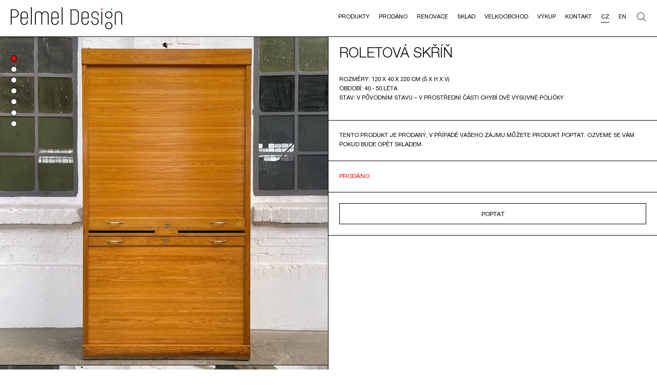

--- FILE ---
content_type: text/html; charset=UTF-8
request_url: https://pelmeldesign.cz/obchod/roletova-skrin-2/
body_size: 14157
content:
<!doctype html>
<html lang="cs-CZ">
  <head>
    <meta charset="utf-8">
    <meta name="viewport" content="width=device-width, initial-scale=1">
    <meta name='robots' content='index, follow, max-image-preview:large, max-snippet:-1, max-video-preview:-1' />

	<!-- This site is optimized with the Yoast SEO plugin v26.6 - https://yoast.com/wordpress/plugins/seo/ -->
	<title>Roletová skříň - Pelmel</title>
	<link rel="canonical" href="https://pelmeldesign.cz/obchod/roletova-skrin-2/" />
	<meta property="og:locale" content="cs_CZ" />
	<meta property="og:type" content="article" />
	<meta property="og:title" content="Roletová skříň - Pelmel" />
	<meta property="og:description" content="Rozměry: 120 x 40 x 220 cm (Š x H x V) Období: 40.- 50.léta Stav: V původním stavu &#8211; v prostřední části chybí dvě výsuvné poličky" />
	<meta property="og:url" content="https://pelmeldesign.cz/obchod/roletova-skrin-2/" />
	<meta property="og:site_name" content="Pelmel" />
	<meta property="article:modified_time" content="2023-10-26T09:35:24+00:00" />
	<meta property="og:image" content="https://pelmeldesign.cz/wp-content/uploads/2022/06/img-1192.jpeg" />
	<meta property="og:image:width" content="1024" />
	<meta property="og:image:height" content="1024" />
	<meta property="og:image:type" content="image/jpeg" />
	<meta name="twitter:card" content="summary_large_image" />
	<meta name="twitter:label1" content="Odhadovaná doba čtení" />
	<meta name="twitter:data1" content="1 minuta" />
	<script type="application/ld+json" class="yoast-schema-graph">{"@context":"https://schema.org","@graph":[{"@type":"WebPage","@id":"https://pelmeldesign.cz/obchod/roletova-skrin-2/","url":"https://pelmeldesign.cz/obchod/roletova-skrin-2/","name":"Roletová skříň - Pelmel","isPartOf":{"@id":"https://pelmeldesign.cz/#website"},"primaryImageOfPage":{"@id":"https://pelmeldesign.cz/obchod/roletova-skrin-2/#primaryimage"},"image":{"@id":"https://pelmeldesign.cz/obchod/roletova-skrin-2/#primaryimage"},"thumbnailUrl":"https://pelmeldesign.cz/wp-content/uploads/2022/06/img-1192.jpeg","datePublished":"2022-06-30T12:26:06+00:00","dateModified":"2023-10-26T09:35:24+00:00","inLanguage":"cs","potentialAction":[{"@type":"ReadAction","target":["https://pelmeldesign.cz/obchod/roletova-skrin-2/"]}]},{"@type":"ImageObject","inLanguage":"cs","@id":"https://pelmeldesign.cz/obchod/roletova-skrin-2/#primaryimage","url":"https://pelmeldesign.cz/wp-content/uploads/2022/06/img-1192.jpeg","contentUrl":"https://pelmeldesign.cz/wp-content/uploads/2022/06/img-1192.jpeg","width":1024,"height":1024},{"@type":"WebSite","@id":"https://pelmeldesign.cz/#website","url":"https://pelmeldesign.cz/","name":"Pelmel","description":"","potentialAction":[{"@type":"SearchAction","target":{"@type":"EntryPoint","urlTemplate":"https://pelmeldesign.cz/?s={search_term_string}"},"query-input":{"@type":"PropertyValueSpecification","valueRequired":true,"valueName":"search_term_string"}}],"inLanguage":"cs"}]}</script>
	<!-- / Yoast SEO plugin. -->


<link rel="alternate" title="oEmbed (JSON)" type="application/json+oembed" href="https://pelmeldesign.cz/wp-json/oembed/1.0/embed?url=https%3A%2F%2Fpelmeldesign.cz%2Fobchod%2Froletova-skrin-2%2F" />
<link rel="alternate" title="oEmbed (XML)" type="text/xml+oembed" href="https://pelmeldesign.cz/wp-json/oembed/1.0/embed?url=https%3A%2F%2Fpelmeldesign.cz%2Fobchod%2Froletova-skrin-2%2F&#038;format=xml" />
<style id='wp-img-auto-sizes-contain-inline-css'>
img:is([sizes=auto i],[sizes^="auto," i]){contain-intrinsic-size:3000px 1500px}
/*# sourceURL=wp-img-auto-sizes-contain-inline-css */
</style>
<style id='wp-emoji-styles-inline-css'>

	img.wp-smiley, img.emoji {
		display: inline !important;
		border: none !important;
		box-shadow: none !important;
		height: 1em !important;
		width: 1em !important;
		margin: 0 0.07em !important;
		vertical-align: -0.1em !important;
		background: none !important;
		padding: 0 !important;
	}
/*# sourceURL=wp-emoji-styles-inline-css */
</style>
<link rel='stylesheet' id='wp-block-library-css' href='https://pelmeldesign.cz/wp-includes/css/dist/block-library/style.min.css?ver=6.9' media='all' />
<style id='global-styles-inline-css'>
:root{--wp--preset--aspect-ratio--square: 1;--wp--preset--aspect-ratio--4-3: 4/3;--wp--preset--aspect-ratio--3-4: 3/4;--wp--preset--aspect-ratio--3-2: 3/2;--wp--preset--aspect-ratio--2-3: 2/3;--wp--preset--aspect-ratio--16-9: 16/9;--wp--preset--aspect-ratio--9-16: 9/16;--wp--preset--color--black: #000000;--wp--preset--color--cyan-bluish-gray: #abb8c3;--wp--preset--color--white: #ffffff;--wp--preset--color--pale-pink: #f78da7;--wp--preset--color--vivid-red: #cf2e2e;--wp--preset--color--luminous-vivid-orange: #ff6900;--wp--preset--color--luminous-vivid-amber: #fcb900;--wp--preset--color--light-green-cyan: #7bdcb5;--wp--preset--color--vivid-green-cyan: #00d084;--wp--preset--color--pale-cyan-blue: #8ed1fc;--wp--preset--color--vivid-cyan-blue: #0693e3;--wp--preset--color--vivid-purple: #9b51e0;--wp--preset--color--primary: #525ddc;--wp--preset--gradient--vivid-cyan-blue-to-vivid-purple: linear-gradient(135deg,rgb(6,147,227) 0%,rgb(155,81,224) 100%);--wp--preset--gradient--light-green-cyan-to-vivid-green-cyan: linear-gradient(135deg,rgb(122,220,180) 0%,rgb(0,208,130) 100%);--wp--preset--gradient--luminous-vivid-amber-to-luminous-vivid-orange: linear-gradient(135deg,rgb(252,185,0) 0%,rgb(255,105,0) 100%);--wp--preset--gradient--luminous-vivid-orange-to-vivid-red: linear-gradient(135deg,rgb(255,105,0) 0%,rgb(207,46,46) 100%);--wp--preset--gradient--very-light-gray-to-cyan-bluish-gray: linear-gradient(135deg,rgb(238,238,238) 0%,rgb(169,184,195) 100%);--wp--preset--gradient--cool-to-warm-spectrum: linear-gradient(135deg,rgb(74,234,220) 0%,rgb(151,120,209) 20%,rgb(207,42,186) 40%,rgb(238,44,130) 60%,rgb(251,105,98) 80%,rgb(254,248,76) 100%);--wp--preset--gradient--blush-light-purple: linear-gradient(135deg,rgb(255,206,236) 0%,rgb(152,150,240) 100%);--wp--preset--gradient--blush-bordeaux: linear-gradient(135deg,rgb(254,205,165) 0%,rgb(254,45,45) 50%,rgb(107,0,62) 100%);--wp--preset--gradient--luminous-dusk: linear-gradient(135deg,rgb(255,203,112) 0%,rgb(199,81,192) 50%,rgb(65,88,208) 100%);--wp--preset--gradient--pale-ocean: linear-gradient(135deg,rgb(255,245,203) 0%,rgb(182,227,212) 50%,rgb(51,167,181) 100%);--wp--preset--gradient--electric-grass: linear-gradient(135deg,rgb(202,248,128) 0%,rgb(113,206,126) 100%);--wp--preset--gradient--midnight: linear-gradient(135deg,rgb(2,3,129) 0%,rgb(40,116,252) 100%);--wp--preset--font-size--small: 13px;--wp--preset--font-size--medium: 20px;--wp--preset--font-size--large: 36px;--wp--preset--font-size--x-large: 42px;--wp--preset--spacing--20: 0.44rem;--wp--preset--spacing--30: 0.67rem;--wp--preset--spacing--40: 1rem;--wp--preset--spacing--50: 1.5rem;--wp--preset--spacing--60: 2.25rem;--wp--preset--spacing--70: 3.38rem;--wp--preset--spacing--80: 5.06rem;--wp--preset--shadow--natural: 6px 6px 9px rgba(0, 0, 0, 0.2);--wp--preset--shadow--deep: 12px 12px 50px rgba(0, 0, 0, 0.4);--wp--preset--shadow--sharp: 6px 6px 0px rgba(0, 0, 0, 0.2);--wp--preset--shadow--outlined: 6px 6px 0px -3px rgb(255, 255, 255), 6px 6px rgb(0, 0, 0);--wp--preset--shadow--crisp: 6px 6px 0px rgb(0, 0, 0);}:where(body) { margin: 0; }.wp-site-blocks > .alignleft { float: left; margin-right: 2em; }.wp-site-blocks > .alignright { float: right; margin-left: 2em; }.wp-site-blocks > .aligncenter { justify-content: center; margin-left: auto; margin-right: auto; }:where(.is-layout-flex){gap: 0.5em;}:where(.is-layout-grid){gap: 0.5em;}.is-layout-flow > .alignleft{float: left;margin-inline-start: 0;margin-inline-end: 2em;}.is-layout-flow > .alignright{float: right;margin-inline-start: 2em;margin-inline-end: 0;}.is-layout-flow > .aligncenter{margin-left: auto !important;margin-right: auto !important;}.is-layout-constrained > .alignleft{float: left;margin-inline-start: 0;margin-inline-end: 2em;}.is-layout-constrained > .alignright{float: right;margin-inline-start: 2em;margin-inline-end: 0;}.is-layout-constrained > .aligncenter{margin-left: auto !important;margin-right: auto !important;}.is-layout-constrained > :where(:not(.alignleft):not(.alignright):not(.alignfull)){margin-left: auto !important;margin-right: auto !important;}body .is-layout-flex{display: flex;}.is-layout-flex{flex-wrap: wrap;align-items: center;}.is-layout-flex > :is(*, div){margin: 0;}body .is-layout-grid{display: grid;}.is-layout-grid > :is(*, div){margin: 0;}body{padding-top: 0px;padding-right: 0px;padding-bottom: 0px;padding-left: 0px;}a:where(:not(.wp-element-button)){text-decoration: underline;}:root :where(.wp-element-button, .wp-block-button__link){background-color: #32373c;border-width: 0;color: #fff;font-family: inherit;font-size: inherit;font-style: inherit;font-weight: inherit;letter-spacing: inherit;line-height: inherit;padding-top: calc(0.667em + 2px);padding-right: calc(1.333em + 2px);padding-bottom: calc(0.667em + 2px);padding-left: calc(1.333em + 2px);text-decoration: none;text-transform: inherit;}.has-black-color{color: var(--wp--preset--color--black) !important;}.has-cyan-bluish-gray-color{color: var(--wp--preset--color--cyan-bluish-gray) !important;}.has-white-color{color: var(--wp--preset--color--white) !important;}.has-pale-pink-color{color: var(--wp--preset--color--pale-pink) !important;}.has-vivid-red-color{color: var(--wp--preset--color--vivid-red) !important;}.has-luminous-vivid-orange-color{color: var(--wp--preset--color--luminous-vivid-orange) !important;}.has-luminous-vivid-amber-color{color: var(--wp--preset--color--luminous-vivid-amber) !important;}.has-light-green-cyan-color{color: var(--wp--preset--color--light-green-cyan) !important;}.has-vivid-green-cyan-color{color: var(--wp--preset--color--vivid-green-cyan) !important;}.has-pale-cyan-blue-color{color: var(--wp--preset--color--pale-cyan-blue) !important;}.has-vivid-cyan-blue-color{color: var(--wp--preset--color--vivid-cyan-blue) !important;}.has-vivid-purple-color{color: var(--wp--preset--color--vivid-purple) !important;}.has-primary-color{color: var(--wp--preset--color--primary) !important;}.has-black-background-color{background-color: var(--wp--preset--color--black) !important;}.has-cyan-bluish-gray-background-color{background-color: var(--wp--preset--color--cyan-bluish-gray) !important;}.has-white-background-color{background-color: var(--wp--preset--color--white) !important;}.has-pale-pink-background-color{background-color: var(--wp--preset--color--pale-pink) !important;}.has-vivid-red-background-color{background-color: var(--wp--preset--color--vivid-red) !important;}.has-luminous-vivid-orange-background-color{background-color: var(--wp--preset--color--luminous-vivid-orange) !important;}.has-luminous-vivid-amber-background-color{background-color: var(--wp--preset--color--luminous-vivid-amber) !important;}.has-light-green-cyan-background-color{background-color: var(--wp--preset--color--light-green-cyan) !important;}.has-vivid-green-cyan-background-color{background-color: var(--wp--preset--color--vivid-green-cyan) !important;}.has-pale-cyan-blue-background-color{background-color: var(--wp--preset--color--pale-cyan-blue) !important;}.has-vivid-cyan-blue-background-color{background-color: var(--wp--preset--color--vivid-cyan-blue) !important;}.has-vivid-purple-background-color{background-color: var(--wp--preset--color--vivid-purple) !important;}.has-primary-background-color{background-color: var(--wp--preset--color--primary) !important;}.has-black-border-color{border-color: var(--wp--preset--color--black) !important;}.has-cyan-bluish-gray-border-color{border-color: var(--wp--preset--color--cyan-bluish-gray) !important;}.has-white-border-color{border-color: var(--wp--preset--color--white) !important;}.has-pale-pink-border-color{border-color: var(--wp--preset--color--pale-pink) !important;}.has-vivid-red-border-color{border-color: var(--wp--preset--color--vivid-red) !important;}.has-luminous-vivid-orange-border-color{border-color: var(--wp--preset--color--luminous-vivid-orange) !important;}.has-luminous-vivid-amber-border-color{border-color: var(--wp--preset--color--luminous-vivid-amber) !important;}.has-light-green-cyan-border-color{border-color: var(--wp--preset--color--light-green-cyan) !important;}.has-vivid-green-cyan-border-color{border-color: var(--wp--preset--color--vivid-green-cyan) !important;}.has-pale-cyan-blue-border-color{border-color: var(--wp--preset--color--pale-cyan-blue) !important;}.has-vivid-cyan-blue-border-color{border-color: var(--wp--preset--color--vivid-cyan-blue) !important;}.has-vivid-purple-border-color{border-color: var(--wp--preset--color--vivid-purple) !important;}.has-primary-border-color{border-color: var(--wp--preset--color--primary) !important;}.has-vivid-cyan-blue-to-vivid-purple-gradient-background{background: var(--wp--preset--gradient--vivid-cyan-blue-to-vivid-purple) !important;}.has-light-green-cyan-to-vivid-green-cyan-gradient-background{background: var(--wp--preset--gradient--light-green-cyan-to-vivid-green-cyan) !important;}.has-luminous-vivid-amber-to-luminous-vivid-orange-gradient-background{background: var(--wp--preset--gradient--luminous-vivid-amber-to-luminous-vivid-orange) !important;}.has-luminous-vivid-orange-to-vivid-red-gradient-background{background: var(--wp--preset--gradient--luminous-vivid-orange-to-vivid-red) !important;}.has-very-light-gray-to-cyan-bluish-gray-gradient-background{background: var(--wp--preset--gradient--very-light-gray-to-cyan-bluish-gray) !important;}.has-cool-to-warm-spectrum-gradient-background{background: var(--wp--preset--gradient--cool-to-warm-spectrum) !important;}.has-blush-light-purple-gradient-background{background: var(--wp--preset--gradient--blush-light-purple) !important;}.has-blush-bordeaux-gradient-background{background: var(--wp--preset--gradient--blush-bordeaux) !important;}.has-luminous-dusk-gradient-background{background: var(--wp--preset--gradient--luminous-dusk) !important;}.has-pale-ocean-gradient-background{background: var(--wp--preset--gradient--pale-ocean) !important;}.has-electric-grass-gradient-background{background: var(--wp--preset--gradient--electric-grass) !important;}.has-midnight-gradient-background{background: var(--wp--preset--gradient--midnight) !important;}.has-small-font-size{font-size: var(--wp--preset--font-size--small) !important;}.has-medium-font-size{font-size: var(--wp--preset--font-size--medium) !important;}.has-large-font-size{font-size: var(--wp--preset--font-size--large) !important;}.has-x-large-font-size{font-size: var(--wp--preset--font-size--x-large) !important;}
/*# sourceURL=global-styles-inline-css */
</style>

<link rel='stylesheet' id='contact-form-7-css' href='https://pelmeldesign.cz/wp-content/plugins/contact-form-7/includes/css/styles.css?ver=6.1.4' media='all' />
<link rel='stylesheet' id='wpml-menu-item-0-css' href='https://pelmeldesign.cz/wp-content/plugins/sitepress-multilingual-cms/templates/language-switchers/menu-item/style.min.css?ver=1' media='all' />
<link rel='stylesheet' id='cf7cf-style-css' href='https://pelmeldesign.cz/wp-content/plugins/cf7-conditional-fields/style.css?ver=2.6.7' media='all' />
<link rel='stylesheet' id='app/0-css' href='https://pelmeldesign.cz/wp-content/themes/pelmel/public/app.7581b3.css' media='all' />
<script id="wpml-cookie-js-extra">
var wpml_cookies = {"wp-wpml_current_language":{"value":"cs","expires":1,"path":"/"}};
var wpml_cookies = {"wp-wpml_current_language":{"value":"cs","expires":1,"path":"/"}};
//# sourceURL=wpml-cookie-js-extra
</script>
<script src="https://pelmeldesign.cz/wp-content/plugins/sitepress-multilingual-cms/res/js/cookies/language-cookie.js?ver=486900" id="wpml-cookie-js" defer data-wp-strategy="defer"></script>
<script src="https://pelmeldesign.cz/wp-includes/js/jquery/jquery.min.js?ver=3.7.1" id="jquery-core-js"></script>
<script src="https://pelmeldesign.cz/wp-includes/js/jquery/jquery-migrate.min.js?ver=3.4.1" id="jquery-migrate-js"></script>
<link rel="https://api.w.org/" href="https://pelmeldesign.cz/wp-json/" /><link rel="alternate" title="JSON" type="application/json" href="https://pelmeldesign.cz/wp-json/wp/v2/produkt/23996" /><link rel="EditURI" type="application/rsd+xml" title="RSD" href="https://pelmeldesign.cz/xmlrpc.php?rsd" />
<meta name="generator" content="WordPress 6.9" />
<link rel='shortlink' href='https://pelmeldesign.cz/?p=23996' />
<meta name="generator" content="WPML ver:4.8.6 stt:9,1;" />
<link rel="apple-touch-icon" sizes="180x180" href="/wp-content/uploads/fbrfg/apple-touch-icon.png">
<link rel="icon" type="image/png" sizes="32x32" href="/wp-content/uploads/fbrfg/favicon-32x32.png">
<link rel="icon" type="image/png" sizes="16x16" href="/wp-content/uploads/fbrfg/favicon-16x16.png">
<link rel="manifest" href="/wp-content/uploads/fbrfg/site.webmanifest">
<link rel="mask-icon" href="/wp-content/uploads/fbrfg/safari-pinned-tab.svg" color="#5bbad5">
<link rel="shortcut icon" href="/wp-content/uploads/fbrfg/favicon.ico">
<meta name="apple-mobile-web-app-title" content="Pelmel">
<meta name="application-name" content="Pelmel">
<meta name="msapplication-TileColor" content="#da532c">
<meta name="msapplication-config" content="/wp-content/uploads/fbrfg/browserconfig.xml">
<meta name="theme-color" content="#ffffff">
    <meta name="facebook-domain-verification" content="jwfwwo8yksu03nocsqmf91a3f1vlmd" />

    <!-- Meta Pixel Code --> 
    <script>
    !function(f,b,e,v,n,t,s)
    {if(f.fbq)return;n=f.fbq=function(){n.callMethod?
    n.callMethod.apply(n,arguments):n.queue.push(arguments)};
    if(!f._fbq)f._fbq=n;n.push=n;n.loaded=!0;n.version='2.0';
    n.queue=[];t=b.createElement(e);t.async=!0;
    t.src=v;s=b.getElementsByTagName(e)[0];
    s.parentNode.insertBefore(t,s)}(window, document,'script',
    'https://connect.facebook.net/en_US/fbevents.js');
    fbq('init', '1570366763158358');
    fbq('track', 'PageView');
    </script>
    <noscript><img height="1" width="1" style="display:none"
    src="https://www.facebook.com/tr?id=1570366763158358&ev=PageView&noscript=1"
    /></noscript>
    <!-- End Meta Pixel Code -->

    <!-- Google Tag Manager -->
    <script>(function(w,d,s,l,i){w[l]=w[l]||[];w[l].push({'gtm.start':
    new Date().getTime(),event:'gtm.js'});var f=d.getElementsByTagName(s)[0],
    j=d.createElement(s),dl=l!='dataLayer'?'&l='+l:'';j.async=true;j.src=
    'https://www.googletagmanager.com/gtm.js?id='+i+dl;f.parentNode.insertBefore(j,f);
    })(window,document,'script','dataLayer','GTM-KBNFFR7');</script>
    <!-- End Google Tag Manager -->

  </head>

  <body class="wp-singular produkt-template-default single single-produkt postid-23996 wp-embed-responsive wp-theme-pelmel roletova-skrin-2" data-barba="wrapper">

    <!-- Google Tag Manager (noscript) -->
    <noscript><iframe src="https://www.googletagmanager.com/ns.html?id=GTM-KBNFFR7"
    height="0" width="0" style="display:none;visibility:hidden"></iframe></noscript>
    <!-- End Google Tag Manager (noscript) -->

        
    <div id="app">
      <div data-barba="container">
  <div id="container" class="relative">
    <header class="fixed top-0 left-0 z-20 w-full h-20 p-5 bg-white border-b md:px-7 md:py-0 header md:h-24">
  <div class="relative flex items-center justify-between h-full">
    <a class="relative z-20 block w-32 md:w-64 lg:w-72 logo" href="https://pelmeldesign.cz/">
      <svg version="1.1" id="Vrstva_1" xmlns="http://www.w3.org/2000/svg" xmlns:xlink="http://www.w3.org/1999/xlink" x="0px" y="0px"
	 viewBox="0 0 1860 375" enable-background="new 0 0 1860 375" xml:space="preserve">
<g>
	<g>
		<defs>
			<rect id="SVGID_1_" width="1860" height="375"/>
		</defs>
		<clipPath id="SVGID_00000165954485895940978740000009851908408303724214_">
			<use xlink:href="#SVGID_1_"  overflow="visible"/>
		</clipPath>
		<g clip-path="url(#SVGID_00000165954485895940978740000009851908408303724214_)">
			<path fill="#040405" d="M62.7,37.1H0V297h14.9V177.5h47.9c40.8,0,70.2-29.3,70.2-70.2S103.6,37.1,62.7,37.1 M62.7,164.1H14.9
				V50.5h47.9c32.3,0,55.3,23.8,55.3,56.8S95,164.1,62.7,164.1"/>
			<path fill="#040405" d="M223.5,70.5c-36,0-60.9,24.9-60.9,60.9v108.4c0,36,24.9,60.9,60.9,60.9s60.9-24.9,60.9-60.9v-11.5h-14.8
				v11.5c0,28.2-18.9,47.5-46,47.5s-46-19.3-46-47.5v-47.5h106.9v-60.9C284.4,95.4,259.5,70.5,223.5,70.5 M269.5,178.9h-92.1v-47.5
				c0-28.2,18.9-47.5,46-47.5s46,19.3,46,47.5L269.5,178.9z"/>
			<path fill="#040405" d="M336.4,0h14.9v297h-14.9V0z"/>
			<path fill="#040405" d="M571,70.5c-24.5,0-43.4,11.5-53.5,29.7c-10-18.6-29.3-29.7-53.5-29.7c-36,0-60.9,24.9-60.9,60.9V297H418
				V131.4c0-28.2,18.9-47.5,46-47.5s46,19.3,46,47.5V297H525V131.4c0-28.2,18.9-47.5,46-47.5c27.1,0,46,19.3,46,47.5V297h14.9V131.4
				C631.9,95.4,607,70.5,571,70.5"/>
			<path fill="#040405" d="M737.3,70.5c-36,0-60.9,24.9-60.9,60.9v108.4c0,36,24.9,60.9,60.9,60.9c36,0,60.9-24.9,60.9-60.9v-11.5
				h-14.8v11.5c0,28.2-18.9,47.5-46,47.5c-27.1,0-46-19.3-46-47.5v-47.5h106.9v-60.9C798.2,95.4,773.3,70.5,737.3,70.5 M783.3,178.9
				h-92.1v-47.5c0-28.2,18.9-47.5,46-47.5c27.1,0,46,19.3,46,47.5L783.3,178.9z"/>
			<path fill="#040405" d="M850.2,0H865v297h-14.9V0z"/>
			<path fill="#040405" d="M1065.1,37.1h-66.5V297h66.5c40.8,0,70.2-29.3,70.2-70.2V107.3C1135.3,66.4,1106,37.1,1065.1,37.1
				 M1120.5,226.8c0,33-23,56.8-55.3,56.8h-51.6V50.5h51.6c32.3,0,55.3,23.8,55.3,56.8V226.8z"/>
			<path fill="#040405" d="M1240.7,70.5c-36,0-60.9,24.9-60.9,60.9v108.4c0,36,24.9,60.9,60.9,60.9c36,0,60.9-24.9,60.9-60.9v-11.5
				h-14.8v11.5c0,28.2-18.9,47.5-46,47.5c-27.1,0-46-19.3-46-47.5v-47.5h106.9v-60.9C1301.6,95.4,1276.8,70.5,1240.7,70.5
				 M1286.8,178.9h-92.1v-47.5c0-28.2,18.9-47.5,46-47.5c27.1,0,46,19.3,46,47.5L1286.8,178.9z"/>
			<path fill="#040405" d="M1407.1,70.5c-36,0-60.9,24.9-60.9,60.9c0,18.2,6.3,33,17.1,43.8c26.4,26.4,56.1,8.5,77.6,30.8
				c7.8,8.2,12.3,20,12.3,33.8c0,28.2-18.9,47.5-46,47.5s-46-19.3-46-47.5v-9.7h-14.9v9.7c0,36,24.9,60.9,60.9,60.9
				c36,0,60.9-24.9,60.9-60.9c0-18.2-6.3-33-17.1-43.8c-26.4-26.4-56.1-8.5-77.6-30.8c-7.8-8.2-12.3-20-12.3-33.8
				c0-28.2,18.9-47.5,46-47.5c27.1,0,46,19.3,46,47.5v9.6h14.9v-9.6C1468,95.4,1443.1,70.5,1407.1,70.5"/>
			<path fill="#FF0000" d="M1519.9,20.8c-6.6-0.2-12.1,5-12.3,11.5c0,0.2,0,0.5,0,0.7c-0.1,6.8,5.3,12.3,12,12.5
				c6.8,0.1,12.3-5.3,12.5-12c0-0.1,0-0.3,0-0.4c0.2-6.6-5-12.1-11.5-12.3C1520.4,20.8,1520.2,20.8,1519.9,20.8"/>
			<path fill="#040405" d="M1512.5,74.2h14.9V297h-14.9V74.2z"/>
			<path fill="#040405" d="M1636.5,70.5c-34.5,0-60.9,26.4-60.9,60.9s26.4,60.9,60.9,60.9s60.9-26.4,60.9-60.9
				S1671,70.5,1636.5,70.5 M1636.5,178.9c-26,0-46-20.4-46-47.5s20-47.5,46-47.5c26,0,46,20.4,46,47.5S1662.5,178.9,1636.5,178.9"/>
			<path fill="#040405" d="M1636.5,253.2c-34.5,0-60.9,26.4-60.9,60.9s26.4,60.9,60.9,60.9s60.9-26.4,60.9-60.9
				S1671,253.2,1636.5,253.2 M1636.5,361.6c-26,0-46-20.4-46-47.5c0-27.1,20-47.5,46-47.5c26,0,46,20.4,46,47.5
				C1682.5,341.2,1662.5,361.6,1636.5,361.6"/>
			<path fill="#00A572" d="M1685.1,20.8c-6.6-0.2-12.1,5-12.3,11.5c0,0.2,0,0.5,0,0.7c0,6.8,5.5,12.2,12.2,12.2s12.2-5.5,12.2-12.2
				c0.2-6.6-5-12-11.5-12.2C1685.6,20.8,1685.4,20.8,1685.1,20.8"/>
			<path fill="#040405" d="M1799.1,70.5c-36,0-60.9,24.9-60.9,60.9V297h14.9V131.4c0-28.2,18.9-47.5,46-47.5c27.1,0,46,19.3,46,47.5
				V297h14.9V131.4C1860,95.4,1835.1,70.5,1799.1,70.5"/>
		</g>
	</g>
</g>
</svg>
    </a>
    <div class="flex items-center lg:relative">
      <nav class="nav-primary">
        <div class="menu-hlavni-menu-container"><ul id="menu-hlavni-menu" class="nav"><li id="menu-item-220" class="menu-item menu-item-type-post_type menu-item-object-page menu-item-home menu-item-has-children menu-item-220"><a href="https://pelmeldesign.cz/">Produkty</a>
<ul class="sub-menu">
	<li id="menu-item-237" class="menu-item menu-item-type-post_type menu-item-object-page menu-item-home menu-item-237"><a href="https://pelmeldesign.cz/">Všechny produkty</a></li>
	<li id="menu-item-27531" class="menu-item menu-item-type-taxonomy menu-item-object-kategorie menu-item-27531"><a href="https://pelmeldesign.cz/kategorie/zidle/">Židle</a></li>
	<li id="menu-item-27532" class="menu-item menu-item-type-taxonomy menu-item-object-kategorie menu-item-27532"><a href="https://pelmeldesign.cz/kategorie/kresla-a-gauce/">Křesla / gauče</a></li>
	<li id="menu-item-27533" class="menu-item menu-item-type-taxonomy menu-item-object-kategorie menu-item-27533"><a href="https://pelmeldesign.cz/kategorie/lavice/">Lavice / lavičky</a></li>
	<li id="menu-item-27534" class="menu-item menu-item-type-taxonomy menu-item-object-kategorie current-produkt-ancestor current-menu-parent current-produkt-parent menu-item-27534"><a href="https://pelmeldesign.cz/kategorie/komody-a-skrine/">Komody / skříně</a></li>
	<li id="menu-item-27535" class="menu-item menu-item-type-taxonomy menu-item-object-kategorie menu-item-27535"><a href="https://pelmeldesign.cz/kategorie/stoly/">Stoly / stolky</a></li>
	<li id="menu-item-27536" class="menu-item menu-item-type-taxonomy menu-item-object-kategorie menu-item-27536"><a href="https://pelmeldesign.cz/kategorie/osvetleni/">Osvětlení</a></li>
	<li id="menu-item-27537" class="menu-item menu-item-type-taxonomy menu-item-object-kategorie menu-item-27537"><a href="https://pelmeldesign.cz/kategorie/zrcadla/">Zrcadla</a></li>
	<li id="menu-item-29294" class="menu-item menu-item-type-taxonomy menu-item-object-kategorie menu-item-29294"><a href="https://pelmeldesign.cz/kategorie/ostatni/">Doplňky</a></li>
	<li id="menu-item-27538" class="menu-item menu-item-type-taxonomy menu-item-object-kategorie menu-item-27538"><a href="https://pelmeldesign.cz/kategorie/industrialni-design/">Industriální design</a></li>
	<li id="menu-item-27539" class="menu-item menu-item-type-taxonomy menu-item-object-kategorie menu-item-27539"><a href="https://pelmeldesign.cz/kategorie/po-renovaci/">Po renovaci</a></li>
	<li id="menu-item-27540" class="menu-item menu-item-type-taxonomy menu-item-object-kategorie menu-item-27540"><a href="https://pelmeldesign.cz/kategorie/vyprodej/">Výprodej</a></li>
</ul>
</li>
<li id="menu-item-221" class="menu-item menu-item-type-post_type menu-item-object-page menu-item-221"><a href="https://pelmeldesign.cz/prodano/">Prodáno</a></li>
<li id="menu-item-222" class="menu-item menu-item-type-post_type menu-item-object-page menu-item-222"><a href="https://pelmeldesign.cz/renovace/">Renovace</a></li>
<li id="menu-item-27638" class="menu-item menu-item-type-post_type menu-item-object-page menu-item-27638"><a href="https://pelmeldesign.cz/sklad/">Sklad</a></li>
<li id="menu-item-27637" class="menu-item menu-item-type-post_type menu-item-object-page menu-item-27637"><a href="https://pelmeldesign.cz/velkoobchod/">Velkoobchod</a></li>
<li id="menu-item-223" class="menu-item menu-item-type-post_type menu-item-object-page menu-item-223"><a href="https://pelmeldesign.cz/vykup/">Výkup</a></li>
<li id="menu-item-224" class="menu-item menu-item-type-post_type menu-item-object-page menu-item-224"><a href="https://pelmeldesign.cz/kontakt/">Kontakt</a></li>
<li id="menu-item-wpml-ls-28-cs" class="menu-item wpml-ls-slot-28 wpml-ls-item wpml-ls-item-cs wpml-ls-current-language wpml-ls-menu-item wpml-ls-first-item menu-item-type-wpml_ls_menu_item menu-item-object-wpml_ls_menu_item menu-item-wpml-ls-28-cs"><a href="https://pelmeldesign.cz/obchod/roletova-skrin-2/" role="menuitem"><span class="wpml-ls-display">CZ</span></a></li>
<li id="menu-item-wpml-ls-28-en" class="menu-item wpml-ls-slot-28 wpml-ls-item wpml-ls-item-en wpml-ls-menu-item wpml-ls-last-item menu-item-type-wpml_ls_menu_item menu-item-object-wpml_ls_menu_item menu-item-wpml-ls-28-en"><a href="https://pelmeldesign.cz/en/obchod/roletova-skrin-2/" title="Switch to EN" aria-label="Switch to EN" role="menuitem"><span class="wpml-ls-display">EN</span></a></li>
</ul></div>
      </nav>
      <a href="#" class="relative js-show-search lg:-mt-2 lg:ml-4 lg:z-10">
        <svg class="w-6 h-6 icon-search"><use xlink:href="#icon-search"></use></svg>
      </a>
      <a href="#" class="relative z-20 w-8 h-8 ml-4 overflow-hidden menu-opener js-menu-opener lg:hidden">
        <span class="flex items-center justify-center w-8 h-8 transition-spacing">
          <svg class="w-6 h-6 icon-menu"><use xlink:href="#icon-menu"></use></svg>
        </span>
        <span class="flex items-center justify-center w-8 h-8 ">
          <svg class="w-6 h-6 icon-closer"><use xlink:href="#icon-closer"></use></svg>
        </span>
      </a>
      <form role="search" method="get" class="absolute top-0 flex flex-col justify-center w-full mdd:z-20 h-[95%] py-5 right-0 bg-white lg:-right-3 md:py-8 search-form" action="https://pelmeldesign.cz/">
  <div class="relative">
    <label>
      <input
        type="text"
        placeholder="Search &hellip;"
        value=""
        name="s"
      >
    </label>
    <button class="absolute top-0 right-0 w-10 h-full bg-transparent border-0" type="submit"></button>
  </div>
</form>
    </div>
  </div>
</header>
    <svg xmlns="http://www.w3.org/2000/svg" style="display: none;">
  
    <symbol id="icon-menu" viewBox="0 0 512 512">
      <path d="m1 53l510 0 0 21-510 0z m0 191l510 0 0 21-510 0z m0 194l510 0 0 21-510 0z"/>
    </symbol>
  
    <symbol id="icon-search" viewBox="0 0 512 512">
      <path d="m512 490l-158-143c34-36 53-84 53-136 0-113-91-204-204-204-112-2-203 89-203 201 0 113 91 204 203 204 51 0 98-20 134-51l158 146z m-488-282c0-98 81-179 179-179 98 0 180 81 180 179 0 98-82 180-180 180-98 0-179-79-179-180z"/>
    </symbol>
  
    <symbol id="icon-closer" viewBox="0 0 512 512">
      <path d="m512 494l-236-237 236-239-18-18-237 236-239-236-18 18 236 239-236 237 18 18 239-236 237 236z"/>
    </symbol>
  
    <symbol id="icon-filters" viewBox="0 0 512 512">
      <path d="m268 0l-21 0 0 97-51 0 0 21 51 0 0 394 21 0 0-394 48 0 0-21-48 0z m-194 0l-21 0 0 244-49 0 0 21 49 0 0 247 21 0 0-247 50 0 0-21-50 0z m434 392l-49 0 0-392-21 0 0 392-48 0 0 21 48 0 0 99 21 0 0-99 49 0z"/>
    </symbol>
  
    <symbol id="icon-plus" viewBox="0 0 512 512">
      <path d="m512 240l-240 0 0-240-32 0 0 240-240 0 0 32 240 0 0 240 32 0 0-240 240 0z"/>
    </symbol>
  
    <symbol id="icon-chevron" viewBox="0 0 512 512">
      <path d="m144 512l-21-22 223-232-223-236 21-22 245 258z"/>
    </symbol>
  
</svg>

    <main id="main" class="relative pt-20 md:pt-24">
             <div class="border-b md:flex">
  <div class="relative md:w-1/2 md:border-r">
    <div class="swiper-container js-slider-full">
      <div class="swiper-wrapper">
        <div class="swiper-slide md:border-b last:border-b-0 js-in-view">
          <a href="https://pelmeldesign.cz/wp-content/uploads/2022/06/img-1192.jpeg"
            class="block transition-opacity hover:opacity-80" data-fancybox="gallery" data-barba-prevent="self">
            <img width="1000" height="1000" src="https://pelmeldesign.cz/wp-content/uploads/2022/06/img-1192-1000x1000.jpeg" class="w-full block wp-post-image" alt="" decoding="async" fetchpriority="high" srcset="https://pelmeldesign.cz/wp-content/uploads/2022/06/img-1192-1000x1000.jpeg 1000w, https://pelmeldesign.cz/wp-content/uploads/2022/06/img-1192-150x150.jpeg 150w, https://pelmeldesign.cz/wp-content/uploads/2022/06/img-1192-300x300.jpeg 300w, https://pelmeldesign.cz/wp-content/uploads/2022/06/img-1192-768x768.jpeg 768w, https://pelmeldesign.cz/wp-content/uploads/2022/06/img-1192.jpeg 1024w" sizes="(max-width: 1000px) 100vw, 1000px" />
          </a>
        </div>
                              <div class="swiper-slide md:border-b last:border-b-0 js-in-view">
              <a href="https://pelmeldesign.cz/wp-content/uploads/2022/06/img-1197.jpeg" class="block transition-opacity hover:opacity-80"
                data-fancybox="gallery" data-barba-prevent="self">
                <img width="1000" height="1000" src="https://pelmeldesign.cz/wp-content/uploads/2022/06/img-1197-1000x1000.jpeg" class="w-full block" alt="" decoding="async" srcset="https://pelmeldesign.cz/wp-content/uploads/2022/06/img-1197-1000x1000.jpeg 1000w, https://pelmeldesign.cz/wp-content/uploads/2022/06/img-1197-150x150.jpeg 150w, https://pelmeldesign.cz/wp-content/uploads/2022/06/img-1197-300x300.jpeg 300w, https://pelmeldesign.cz/wp-content/uploads/2022/06/img-1197-768x768.jpeg 768w, https://pelmeldesign.cz/wp-content/uploads/2022/06/img-1197.jpeg 1024w" sizes="(max-width: 1000px) 100vw, 1000px" />
              </a>
            </div>
                      <div class="swiper-slide md:border-b last:border-b-0 js-in-view">
              <a href="https://pelmeldesign.cz/wp-content/uploads/2022/06/img-1194.jpeg" class="block transition-opacity hover:opacity-80"
                data-fancybox="gallery" data-barba-prevent="self">
                <img width="1000" height="1000" src="https://pelmeldesign.cz/wp-content/uploads/2022/06/img-1194-1000x1000.jpeg" class="w-full block" alt="" decoding="async" srcset="https://pelmeldesign.cz/wp-content/uploads/2022/06/img-1194-1000x1000.jpeg 1000w, https://pelmeldesign.cz/wp-content/uploads/2022/06/img-1194-150x150.jpeg 150w, https://pelmeldesign.cz/wp-content/uploads/2022/06/img-1194-300x300.jpeg 300w, https://pelmeldesign.cz/wp-content/uploads/2022/06/img-1194-768x768.jpeg 768w, https://pelmeldesign.cz/wp-content/uploads/2022/06/img-1194.jpeg 1024w" sizes="(max-width: 1000px) 100vw, 1000px" />
              </a>
            </div>
                      <div class="swiper-slide md:border-b last:border-b-0 js-in-view">
              <a href="https://pelmeldesign.cz/wp-content/uploads/2022/06/img-1198.jpeg" class="block transition-opacity hover:opacity-80"
                data-fancybox="gallery" data-barba-prevent="self">
                <img width="1000" height="1000" src="https://pelmeldesign.cz/wp-content/uploads/2022/06/img-1198-1000x1000.jpeg" class="w-full block" alt="" decoding="async" loading="lazy" srcset="https://pelmeldesign.cz/wp-content/uploads/2022/06/img-1198-1000x1000.jpeg 1000w, https://pelmeldesign.cz/wp-content/uploads/2022/06/img-1198-150x150.jpeg 150w, https://pelmeldesign.cz/wp-content/uploads/2022/06/img-1198-300x300.jpeg 300w, https://pelmeldesign.cz/wp-content/uploads/2022/06/img-1198-768x768.jpeg 768w, https://pelmeldesign.cz/wp-content/uploads/2022/06/img-1198.jpeg 1024w" sizes="auto, (max-width: 1000px) 100vw, 1000px" />
              </a>
            </div>
                      <div class="swiper-slide md:border-b last:border-b-0 js-in-view">
              <a href="https://pelmeldesign.cz/wp-content/uploads/2022/06/img-1193.jpeg" class="block transition-opacity hover:opacity-80"
                data-fancybox="gallery" data-barba-prevent="self">
                <img width="1000" height="1000" src="https://pelmeldesign.cz/wp-content/uploads/2022/06/img-1193-1000x1000.jpeg" class="w-full block" alt="" decoding="async" loading="lazy" srcset="https://pelmeldesign.cz/wp-content/uploads/2022/06/img-1193-1000x1000.jpeg 1000w, https://pelmeldesign.cz/wp-content/uploads/2022/06/img-1193-150x150.jpeg 150w, https://pelmeldesign.cz/wp-content/uploads/2022/06/img-1193-300x300.jpeg 300w, https://pelmeldesign.cz/wp-content/uploads/2022/06/img-1193-768x768.jpeg 768w, https://pelmeldesign.cz/wp-content/uploads/2022/06/img-1193.jpeg 1024w" sizes="auto, (max-width: 1000px) 100vw, 1000px" />
              </a>
            </div>
                      <div class="swiper-slide md:border-b last:border-b-0 js-in-view">
              <a href="https://pelmeldesign.cz/wp-content/uploads/2022/06/img-1195.jpeg" class="block transition-opacity hover:opacity-80"
                data-fancybox="gallery" data-barba-prevent="self">
                <img width="1000" height="1000" src="https://pelmeldesign.cz/wp-content/uploads/2022/06/img-1195-1000x1000.jpeg" class="w-full block" alt="" decoding="async" loading="lazy" srcset="https://pelmeldesign.cz/wp-content/uploads/2022/06/img-1195-1000x1000.jpeg 1000w, https://pelmeldesign.cz/wp-content/uploads/2022/06/img-1195-150x150.jpeg 150w, https://pelmeldesign.cz/wp-content/uploads/2022/06/img-1195-300x300.jpeg 300w, https://pelmeldesign.cz/wp-content/uploads/2022/06/img-1195-768x768.jpeg 768w, https://pelmeldesign.cz/wp-content/uploads/2022/06/img-1195.jpeg 1024w" sizes="auto, (max-width: 1000px) 100vw, 1000px" />
              </a>
            </div>
                      <div class="swiper-slide md:border-b last:border-b-0 js-in-view">
              <a href="https://pelmeldesign.cz/wp-content/uploads/2022/06/img-1199.jpeg" class="block transition-opacity hover:opacity-80"
                data-fancybox="gallery" data-barba-prevent="self">
                <img width="1000" height="1000" src="https://pelmeldesign.cz/wp-content/uploads/2022/06/img-1199-1000x1000.jpeg" class="w-full block" alt="" decoding="async" loading="lazy" srcset="https://pelmeldesign.cz/wp-content/uploads/2022/06/img-1199-1000x1000.jpeg 1000w, https://pelmeldesign.cz/wp-content/uploads/2022/06/img-1199-150x150.jpeg 150w, https://pelmeldesign.cz/wp-content/uploads/2022/06/img-1199-300x300.jpeg 300w, https://pelmeldesign.cz/wp-content/uploads/2022/06/img-1199-768x768.jpeg 768w, https://pelmeldesign.cz/wp-content/uploads/2022/06/img-1199.jpeg 1024w" sizes="auto, (max-width: 1000px) 100vw, 1000px" />
              </a>
            </div>
                      <div class="swiper-slide md:border-b last:border-b-0 js-in-view">
              <a href="https://pelmeldesign.cz/wp-content/uploads/2022/06/img-1201.jpeg" class="block transition-opacity hover:opacity-80"
                data-fancybox="gallery" data-barba-prevent="self">
                <img width="1000" height="1000" src="https://pelmeldesign.cz/wp-content/uploads/2022/06/img-1201-1000x1000.jpeg" class="w-full block" alt="" decoding="async" loading="lazy" srcset="https://pelmeldesign.cz/wp-content/uploads/2022/06/img-1201-1000x1000.jpeg 1000w, https://pelmeldesign.cz/wp-content/uploads/2022/06/img-1201-150x150.jpeg 150w, https://pelmeldesign.cz/wp-content/uploads/2022/06/img-1201-300x300.jpeg 300w, https://pelmeldesign.cz/wp-content/uploads/2022/06/img-1201-768x768.jpeg 768w, https://pelmeldesign.cz/wp-content/uploads/2022/06/img-1201.jpeg 1024w" sizes="auto, (max-width: 1000px) 100vw, 1000px" />
              </a>
            </div>
                        </div>
      <div class="swiper-pagination"></div>
    </div>
    <div class="absolute top-0 left-0 z-10 hidden h-full b-pagination md:block md:p-7 list">
      <ul class="sticky left-0 top-36 list">
                                      <li  class="active" ></li>
                                  <li ></li>
                                  <li ></li>
                                  <li ></li>
                                  <li ></li>
                                  <li ></li>
                                  <li ></li>
                                    </ul>
    </div>
  </div>
  <div class="b-product-detail md:w-1/2 md:-mb-px">
    <div class="md:sticky md:top-24">
      <div class="overflow-hidden b-product-detail__intro">
        <div class="p-5 border-b md:p-7 cm">
          <h1>Roletová skříň</h1>
          <p>Rozměry: 120 x 40 x 220 cm (Š x H x V)<br />
Období: 40.- 50.léta<br />
Stav: V původním stavu &#8211; v prostřední části chybí dvě výsuvné poličky</p>
                    <span id="product_id" class="hidden">23996</span>
        </div>
                          <div class="p-5 border-b md:p-7 cm">
            <p>Tento produkt je prodaný, v případě Vašeho zájmu můžete produkt poptat. Ozveme se Vám pokud bude opět skladem.</p>
          </div>
                          <div class="p-5 border-b md:p-7 cm">
            <span class="text-red">Prodáno</span>
          </div>
              </div>
      
      <div>
        <div class="p-5 border-b md:p-7 cm mdd:hidden">
                      <a href="#" class="btn js-toggle-form" data-original="Poptat"
              data-toggled="Zavřít">Poptat</a>
                  </div>
        <div class="p-5 b-product-detail__form md:p-7 cm">
          
<div class="wpcf7 no-js" id="wpcf7-f229-p23996-o1" lang="cs-CZ" dir="ltr" data-wpcf7-id="229">
<div class="screen-reader-response"><p role="status" aria-live="polite" aria-atomic="true"></p> <ul></ul></div>
<form action="/obchod/roletova-skrin-2/#wpcf7-f229-p23996-o1" method="post" class="wpcf7-form init" aria-label="Kontaktní formulář" novalidate="novalidate" data-status="init">
<fieldset class="hidden-fields-container"><input type="hidden" name="_wpcf7" value="229" /><input type="hidden" name="_wpcf7_version" value="6.1.4" /><input type="hidden" name="_wpcf7_locale" value="cs_CZ" /><input type="hidden" name="_wpcf7_unit_tag" value="wpcf7-f229-p23996-o1" /><input type="hidden" name="_wpcf7_container_post" value="23996" /><input type="hidden" name="_wpcf7_posted_data_hash" value="" /><input type="hidden" name="_wpcf7dtx_version" value="5.0.3" /><input type="hidden" name="_wpcf7cf_hidden_group_fields" value="[]" /><input type="hidden" name="_wpcf7cf_hidden_groups" value="[]" /><input type="hidden" name="_wpcf7cf_visible_groups" value="[]" /><input type="hidden" name="_wpcf7cf_repeaters" value="[]" /><input type="hidden" name="_wpcf7cf_steps" value="{}" /><input type="hidden" name="_wpcf7cf_options" value="{&quot;form_id&quot;:229,&quot;conditions&quot;:[{&quot;then_field&quot;:&quot;company-info&quot;,&quot;and_rules&quot;:[{&quot;if_field&quot;:&quot;company-purchase&quot;,&quot;operator&quot;:&quot;not empty&quot;,&quot;if_value&quot;:&quot;&quot;}]}],&quot;settings&quot;:{&quot;animation&quot;:&quot;yes&quot;,&quot;animation_intime&quot;:200,&quot;animation_outtime&quot;:200,&quot;conditions_ui&quot;:&quot;normal&quot;,&quot;notice_dismissed&quot;:false,&quot;notice_dismissed_rollback-cf7-5.6&quot;:true}}" /><input type="hidden" name="_wpcf7_recaptcha_response" value="" />
</fieldset>
<div class="form-double">
	<p><span class="wpcf7-form-control-wrap" data-name="fullname"><input size="40" maxlength="400" class="wpcf7-form-control wpcf7-text wpcf7-validates-as-required" aria-required="true" aria-invalid="false" placeholder="Jméno" value="" type="text" name="fullname" /></span><br />
<span class="wpcf7-form-control-wrap" data-name="email"><input size="40" maxlength="400" class="wpcf7-form-control wpcf7-email wpcf7-validates-as-required wpcf7-text wpcf7-validates-as-email" aria-required="true" aria-invalid="false" placeholder="Email" value="" type="email" name="email" /></span>
	</p>
</div>
<div class="form-double">
	<p><span class="wpcf7-form-control-wrap" data-name="tel"><input size="40" maxlength="400" class="wpcf7-form-control wpcf7-tel wpcf7-validates-as-required wpcf7-text wpcf7-validates-as-tel" aria-required="true" aria-invalid="false" placeholder="Telefon" value="" type="tel" name="tel" /></span><br />
<span class="wpcf7-form-control-wrap" data-name="address"><input size="40" maxlength="400" class="wpcf7-form-control wpcf7-text wpcf7-validates-as-required" aria-required="true" aria-invalid="false" placeholder="Adresa (s městem)" value="" type="text" name="address" /></span>
	</p>
</div>
<div class="form-double">
	<p><span class="wpcf7-form-control-wrap" data-name="quantity"><input class="wpcf7-form-control wpcf7-number wpcf7-validates-as-number" min="1" aria-invalid="false" placeholder="Počet kusů" value="" type="number" name="quantity" /></span>
	</p>
</div>
<p><span class="wpcf7-form-control-wrap" data-name="company-purchase"><span class="wpcf7-form-control wpcf7-checkbox"><span class="wpcf7-list-item first last"><label><input type="checkbox" name="company-purchase[]" value="Nakupuji na firmu" /><span class="wpcf7-list-item-label">Nakupuji na firmu</span></label></span></span></span>
</p>
<div data-id="company-info" data-orig_data_id="company-info" data-clear_on_hide class="" data-class="wpcf7cf_group">
	<div class="form-double">
		<p><span class="wpcf7-form-control-wrap" data-name="company-name"><input size="40" maxlength="400" class="wpcf7-form-control wpcf7-text" aria-invalid="false" placeholder="Firma" value="" type="text" name="company-name" /></span><br />
<span class="wpcf7-form-control-wrap" data-name="company-address"><input size="40" maxlength="400" class="wpcf7-form-control wpcf7-text" aria-invalid="false" placeholder="Adresa firmy" value="" type="text" name="company-address" /></span>
		</p>
	</div>
	<div class="form-double">
		<p><span class="wpcf7-form-control-wrap" data-name="company-id"><input size="40" maxlength="400" class="wpcf7-form-control wpcf7-text" aria-invalid="false" placeholder="IČ" value="" type="text" name="company-id" /></span><br />
<span class="wpcf7-form-control-wrap" data-name="company-vat"><input size="40" maxlength="400" class="wpcf7-form-control wpcf7-text" aria-invalid="false" placeholder="DIČ" value="" type="text" name="company-vat" /></span>
		</p>
	</div>
</div>
<p><span class="wpcf7-form-control-wrap" data-name="note"><textarea cols="40" rows="10" maxlength="2000" class="wpcf7-form-control wpcf7-textarea" aria-invalid="false" placeholder="Poznámka" name="note"></textarea></span><br />
<input class="wpcf7-form-control wpcf7-hidden" value="" type="hidden" name="product" /><br />
<input class="wpcf7-form-control wpcf7-hidden" value="" type="hidden" name="price" /><br />
<input class="wpcf7-form-control wpcf7-hidden" value="" type="hidden" name="url" /><br />
<span class="wpcf7-form-control-wrap url-new" data-name="url-new"><input type="hidden" name="url-new" class="wpcf7-form-control wpcf7-hidden wpcf7dtx wpcf7dtx-hidden" aria-invalid="false" value="https://pelmeldesign.cz/obchod/roletova-skrin-2/"></span><br />
<span class="wpcf7-form-control-wrap cf7-counter" data-name="cf7-counter"><input type="hidden" name="cf7-counter" class="wpcf7-form-control wpcf7-hidden wpcf7dtx wpcf7dtx-hidden" aria-invalid="false" value="3735"></span><br />
<input class="wpcf7-form-control wpcf7-submit has-spinner btn btn--yellow" type="submit" value="Objednat" />
</p><div class="wpcf7-response-output" aria-hidden="true"></div>
</form>
</div>

        </div>
      </div>
      
    </div>
  </div>
</div>


<script type="application/ld+json">
  {
      "@context": "http://schema.org/",
      "@type": "Product",
      "name": "Roletová skříň",
      "image": "https://pelmeldesign.cz/wp-content/uploads/2022/06/img-1192.jpeg",
      "description": "Rozměry: 120 x 40 x 220 cm (Š x H x V), Období: 40.- 50.léta, Stav: V původním stavu - v prostřední části chybí dvě výsuvné poličky",
      "offers": {
          "@type": "Offer",
          "url": "https://pelmeldesign.cz/obchod/roletova-skrin-2",
          "priceCurrency": "CZK",
          "price": "17000",
          "availability": "http://schema.org/OutOfStock"
      }
  }

</script>


      </main>

    <footer class="footer">
  <div class="p-5 md:px-7 md:py-20">
    <a href="https://pelmeldesign.cz/" class="block">
      <svg version="1.1" id="Vrstva_1" xmlns="http://www.w3.org/2000/svg" xmlns:xlink="http://www.w3.org/1999/xlink" x="0px" y="0px"
	 viewBox="0 0 1860 375" enable-background="new 0 0 1860 375" xml:space="preserve">
<g>
	<g>
		<defs>
			<rect id="SVGID_1_" width="1860" height="375"/>
		</defs>
		<clipPath id="SVGID_00000165954485895940978740000009851908408303724214_">
			<use xlink:href="#SVGID_1_"  overflow="visible"/>
		</clipPath>
		<g clip-path="url(#SVGID_00000165954485895940978740000009851908408303724214_)">
			<path fill="#040405" d="M62.7,37.1H0V297h14.9V177.5h47.9c40.8,0,70.2-29.3,70.2-70.2S103.6,37.1,62.7,37.1 M62.7,164.1H14.9
				V50.5h47.9c32.3,0,55.3,23.8,55.3,56.8S95,164.1,62.7,164.1"/>
			<path fill="#040405" d="M223.5,70.5c-36,0-60.9,24.9-60.9,60.9v108.4c0,36,24.9,60.9,60.9,60.9s60.9-24.9,60.9-60.9v-11.5h-14.8
				v11.5c0,28.2-18.9,47.5-46,47.5s-46-19.3-46-47.5v-47.5h106.9v-60.9C284.4,95.4,259.5,70.5,223.5,70.5 M269.5,178.9h-92.1v-47.5
				c0-28.2,18.9-47.5,46-47.5s46,19.3,46,47.5L269.5,178.9z"/>
			<path fill="#040405" d="M336.4,0h14.9v297h-14.9V0z"/>
			<path fill="#040405" d="M571,70.5c-24.5,0-43.4,11.5-53.5,29.7c-10-18.6-29.3-29.7-53.5-29.7c-36,0-60.9,24.9-60.9,60.9V297H418
				V131.4c0-28.2,18.9-47.5,46-47.5s46,19.3,46,47.5V297H525V131.4c0-28.2,18.9-47.5,46-47.5c27.1,0,46,19.3,46,47.5V297h14.9V131.4
				C631.9,95.4,607,70.5,571,70.5"/>
			<path fill="#040405" d="M737.3,70.5c-36,0-60.9,24.9-60.9,60.9v108.4c0,36,24.9,60.9,60.9,60.9c36,0,60.9-24.9,60.9-60.9v-11.5
				h-14.8v11.5c0,28.2-18.9,47.5-46,47.5c-27.1,0-46-19.3-46-47.5v-47.5h106.9v-60.9C798.2,95.4,773.3,70.5,737.3,70.5 M783.3,178.9
				h-92.1v-47.5c0-28.2,18.9-47.5,46-47.5c27.1,0,46,19.3,46,47.5L783.3,178.9z"/>
			<path fill="#040405" d="M850.2,0H865v297h-14.9V0z"/>
			<path fill="#040405" d="M1065.1,37.1h-66.5V297h66.5c40.8,0,70.2-29.3,70.2-70.2V107.3C1135.3,66.4,1106,37.1,1065.1,37.1
				 M1120.5,226.8c0,33-23,56.8-55.3,56.8h-51.6V50.5h51.6c32.3,0,55.3,23.8,55.3,56.8V226.8z"/>
			<path fill="#040405" d="M1240.7,70.5c-36,0-60.9,24.9-60.9,60.9v108.4c0,36,24.9,60.9,60.9,60.9c36,0,60.9-24.9,60.9-60.9v-11.5
				h-14.8v11.5c0,28.2-18.9,47.5-46,47.5c-27.1,0-46-19.3-46-47.5v-47.5h106.9v-60.9C1301.6,95.4,1276.8,70.5,1240.7,70.5
				 M1286.8,178.9h-92.1v-47.5c0-28.2,18.9-47.5,46-47.5c27.1,0,46,19.3,46,47.5L1286.8,178.9z"/>
			<path fill="#040405" d="M1407.1,70.5c-36,0-60.9,24.9-60.9,60.9c0,18.2,6.3,33,17.1,43.8c26.4,26.4,56.1,8.5,77.6,30.8
				c7.8,8.2,12.3,20,12.3,33.8c0,28.2-18.9,47.5-46,47.5s-46-19.3-46-47.5v-9.7h-14.9v9.7c0,36,24.9,60.9,60.9,60.9
				c36,0,60.9-24.9,60.9-60.9c0-18.2-6.3-33-17.1-43.8c-26.4-26.4-56.1-8.5-77.6-30.8c-7.8-8.2-12.3-20-12.3-33.8
				c0-28.2,18.9-47.5,46-47.5c27.1,0,46,19.3,46,47.5v9.6h14.9v-9.6C1468,95.4,1443.1,70.5,1407.1,70.5"/>
			<path fill="#FF0000" d="M1519.9,20.8c-6.6-0.2-12.1,5-12.3,11.5c0,0.2,0,0.5,0,0.7c-0.1,6.8,5.3,12.3,12,12.5
				c6.8,0.1,12.3-5.3,12.5-12c0-0.1,0-0.3,0-0.4c0.2-6.6-5-12.1-11.5-12.3C1520.4,20.8,1520.2,20.8,1519.9,20.8"/>
			<path fill="#040405" d="M1512.5,74.2h14.9V297h-14.9V74.2z"/>
			<path fill="#040405" d="M1636.5,70.5c-34.5,0-60.9,26.4-60.9,60.9s26.4,60.9,60.9,60.9s60.9-26.4,60.9-60.9
				S1671,70.5,1636.5,70.5 M1636.5,178.9c-26,0-46-20.4-46-47.5s20-47.5,46-47.5c26,0,46,20.4,46,47.5S1662.5,178.9,1636.5,178.9"/>
			<path fill="#040405" d="M1636.5,253.2c-34.5,0-60.9,26.4-60.9,60.9s26.4,60.9,60.9,60.9s60.9-26.4,60.9-60.9
				S1671,253.2,1636.5,253.2 M1636.5,361.6c-26,0-46-20.4-46-47.5c0-27.1,20-47.5,46-47.5c26,0,46,20.4,46,47.5
				C1682.5,341.2,1662.5,361.6,1636.5,361.6"/>
			<path fill="#00A572" d="M1685.1,20.8c-6.6-0.2-12.1,5-12.3,11.5c0,0.2,0,0.5,0,0.7c0,6.8,5.5,12.2,12.2,12.2s12.2-5.5,12.2-12.2
				c0.2-6.6-5-12-11.5-12.2C1685.6,20.8,1685.4,20.8,1685.1,20.8"/>
			<path fill="#040405" d="M1799.1,70.5c-36,0-60.9,24.9-60.9,60.9V297h14.9V131.4c0-28.2,18.9-47.5,46-47.5c27.1,0,46,19.3,46,47.5
				V297h14.9V131.4C1860,95.4,1835.1,70.5,1799.1,70.5"/>
		</g>
	</g>
</g>
</svg>
    </a>
  </div>
  <div class="overflow-hidden border-b footer-cols">
    <div class="md:flex md:flex-wrap lg:flex-nowrap b-bordered-grid">

      <div class="md:w-1/2 lg:w-1/4 cm">
        <p class="p-5 m-0 border-b md:p-7 footer-cols__opener">Adresa</p>
        <div class="p-5 md:p-7 cm">
          <p>Dílnu a sklad, kde nás můžete po předchozí domluvě navštívit nebo si vyzvednout zboží, najdete na adrese:</p>
<p>S.K.Neumanna 797, Pardubice 53002</p>
<p>Vjezd do areálu je u Anenského podjezdu z hlavní silnice</p>

        </div>
      </div>

      <div class="md:w-1/2 lg:w-1/4 cm">
        <p class="p-5 m-0 border-b md:p-7 footer-cols__opener">Kontakt</p>
        <div class="p-5 md:p-7 cm">
          <p>T: +420 775 654 699<br />
E: <a href="mailto:pelmeldesign@gmail.com">bouska@pelmeldesign.cz</a></p>
<p>&nbsp;</p>

        </div>
      </div>

      <div class="md:w-1/2 lg:w-1/4 cm">
        <p class="p-5 m-0 border-b md:p-7 footer-cols__opener">Fakturační údaje</p>
        <div class="p-5 md:p-7 cm">
          <p>Nikol Boušková<br />
Češkova 1328<br />
Pardubice<br />
53002<br />
IČO: 08387044<br />
DIČ: CZ9158093560</p>
<p>DAVID BOUŠKA<br />
Češkova 1328<br />
Pardubice<br />
53002<br />
IČ: 17092841</p>

        </div>
      </div>

      <div class="md:w-1/2 lg:w-1/4 cm">
        <p class="p-5 m-0 border-b md:p-7 footer-cols__opener">Sledujte nás</p>
        <div class="p-5 md:p-7 cm">
          <ul class="m-0 list">
                                      <li>
                <a href="https://instagram.com/pelmeldesign" target="_blank">Instagram</a>
              </li>
                      </ul>
        </div>
      </div>
    </div>
  </div>
  <div class="border-b p-5 md:p-7 cm">
    <p>Webdesign &amp; code: <a href="https://www.instagram.com/cindy_kutikova/?hl=cs" target="_blank">Cindy Kutíková</a>, <a href="https://matousbarnat.com/" target="_blank">Matouš Barnat</a></p>
  </div>
</footer>
  </div>
  <div id="body-classes" class="wp-singular produkt-template-default single single-produkt postid-23996 wp-embed-responsive wp-theme-pelmel roletova-skrin-2">
</div>
    </div>

        <script type="speculationrules">
{"prefetch":[{"source":"document","where":{"and":[{"href_matches":"/*"},{"not":{"href_matches":["/wp-*.php","/wp-admin/*","/wp-content/uploads/*","/wp-content/*","/wp-content/plugins/*","/wp-content/themes/pelmel/*","/*\\?(.+)"]}},{"not":{"selector_matches":"a[rel~=\"nofollow\"]"}},{"not":{"selector_matches":".no-prefetch, .no-prefetch a"}}]},"eagerness":"conservative"}]}
</script>
<script id="wpcf7-redirect-script-js-extra">
var wpcf7_redirect_forms = {"19267":{"page_id":"28000","external_url":"","use_external_url":"","open_in_new_tab":"","http_build_query":"","http_build_query_selectively":"","http_build_query_selectively_fields":"","delay_redirect":"1000","after_sent_script":"","thankyou_page_url":"https://pelmeldesign.cz/dekujeme/"},"229":{"page_id":"27997","external_url":"","use_external_url":"","open_in_new_tab":"","http_build_query":"","http_build_query_selectively":"","http_build_query_selectively_fields":"","delay_redirect":"1000","after_sent_script":"","thankyou_page_url":"https://pelmeldesign.cz/dekujeme/"}};
//# sourceURL=wpcf7-redirect-script-js-extra
</script>
<script src="https://pelmeldesign.cz/wp-content/plugins/cf7-redirection/js/wpcf7-redirect-script.js" id="wpcf7-redirect-script-js"></script>
<script src="https://pelmeldesign.cz/wp-includes/js/dist/hooks.min.js?ver=dd5603f07f9220ed27f1" id="wp-hooks-js"></script>
<script src="https://pelmeldesign.cz/wp-includes/js/dist/i18n.min.js?ver=c26c3dc7bed366793375" id="wp-i18n-js"></script>
<script id="wp-i18n-js-after">
wp.i18n.setLocaleData( { 'text direction\u0004ltr': [ 'ltr' ] } );
//# sourceURL=wp-i18n-js-after
</script>
<script src="https://pelmeldesign.cz/wp-content/plugins/contact-form-7/includes/swv/js/index.js?ver=6.1.4" id="swv-js"></script>
<script id="contact-form-7-js-translations">
( function( domain, translations ) {
	var localeData = translations.locale_data[ domain ] || translations.locale_data.messages;
	localeData[""].domain = domain;
	wp.i18n.setLocaleData( localeData, domain );
} )( "contact-form-7", {"translation-revision-date":"2025-12-03 20:20:51+0000","generator":"GlotPress\/4.0.3","domain":"messages","locale_data":{"messages":{"":{"domain":"messages","plural-forms":"nplurals=3; plural=(n == 1) ? 0 : ((n >= 2 && n <= 4) ? 1 : 2);","lang":"cs_CZ"},"This contact form is placed in the wrong place.":["Tento kontaktn\u00ed formul\u00e1\u0159 je um\u00edst\u011bn na \u0161patn\u00e9m m\u00edst\u011b."],"Error:":["Chyba:"]}},"comment":{"reference":"includes\/js\/index.js"}} );
//# sourceURL=contact-form-7-js-translations
</script>
<script id="contact-form-7-js-before">
var wpcf7 = {
    "api": {
        "root": "https:\/\/pelmeldesign.cz\/wp-json\/",
        "namespace": "contact-form-7\/v1"
    }
};
//# sourceURL=contact-form-7-js-before
</script>
<script src="https://pelmeldesign.cz/wp-content/plugins/contact-form-7/includes/js/index.js?ver=6.1.4" id="contact-form-7-js"></script>
<script id="wpcf7cf-scripts-js-extra">
var wpcf7cf_global_settings = {"ajaxurl":"https://pelmeldesign.cz/wp-admin/admin-ajax.php"};
//# sourceURL=wpcf7cf-scripts-js-extra
</script>
<script src="https://pelmeldesign.cz/wp-content/plugins/cf7-conditional-fields/js/scripts.js?ver=2.6.7" id="wpcf7cf-scripts-js"></script>
<script src="https://www.google.com/recaptcha/api.js?render=6LcRXCQhAAAAAEtFuWZOqBPmgi8KCqCQw3hzhHQV&amp;ver=3.0" id="google-recaptcha-js"></script>
<script src="https://pelmeldesign.cz/wp-includes/js/dist/vendor/wp-polyfill.min.js?ver=3.15.0" id="wp-polyfill-js"></script>
<script id="wpcf7-recaptcha-js-before">
var wpcf7_recaptcha = {
    "sitekey": "6LcRXCQhAAAAAEtFuWZOqBPmgi8KCqCQw3hzhHQV",
    "actions": {
        "homepage": "homepage",
        "contactform": "contactform"
    }
};
//# sourceURL=wpcf7-recaptcha-js-before
</script>
<script src="https://pelmeldesign.cz/wp-content/plugins/contact-form-7/modules/recaptcha/index.js?ver=6.1.4" id="wpcf7-recaptcha-js"></script>
<script id="app/0-js-extra">
var ajax = {"url":"https://pelmeldesign.cz/wp-admin/admin-ajax.php"};
//# sourceURL=app%2F0-js-extra
</script>
<script id="app/0-js-before">
!function(){"use strict";var r,n={},e={};function t(r){var o=e[r];if(void 0!==o)return o.exports;var u=e[r]={exports:{}};return n[r].call(u.exports,u,u.exports,t),u.exports}t.m=n,r=[],t.O=function(n,e,o,u){if(!e){var f=1/0;for(l=0;l<r.length;l++){e=r[l][0],o=r[l][1],u=r[l][2];for(var i=!0,a=0;a<e.length;a++)(!1&u||f>=u)&&Object.keys(t.O).every((function(r){return t.O[r](e[a])}))?e.splice(a--,1):(i=!1,u<f&&(f=u));if(i){r.splice(l--,1);var c=o();void 0!==c&&(n=c)}}return n}u=u||0;for(var l=r.length;l>0&&r[l-1][2]>u;l--)r[l]=r[l-1];r[l]=[e,o,u]},t.n=function(r){var n=r&&r.__esModule?function(){return r.default}:function(){return r};return t.d(n,{a:n}),n},t.d=function(r,n){for(var e in n)t.o(n,e)&&!t.o(r,e)&&Object.defineProperty(r,e,{enumerable:!0,get:n[e]})},t.o=function(r,n){return Object.prototype.hasOwnProperty.call(r,n)},function(){var r={666:0};t.O.j=function(n){return 0===r[n]};var n=function(n,e){var o,u,f=e[0],i=e[1],a=e[2],c=0;if(f.some((function(n){return 0!==r[n]}))){for(o in i)t.o(i,o)&&(t.m[o]=i[o]);if(a)var l=a(t)}for(n&&n(e);c<f.length;c++)u=f[c],t.o(r,u)&&r[u]&&r[u][0](),r[u]=0;return t.O(l)},e=self.webpackChunksage=self.webpackChunksage||[];e.forEach(n.bind(null,0)),e.push=n.bind(null,e.push.bind(e))}()}();
//# sourceURL=app%2F0-js-before
</script>
<script src="https://pelmeldesign.cz/wp-content/themes/pelmel/public/vendor/app.59dccb.js" id="app/0-js"></script>
<script src="https://pelmeldesign.cz/wp-content/themes/pelmel/public/app.585b0d.js" id="app/1-js"></script>
<script id="wp-emoji-settings" type="application/json">
{"baseUrl":"https://s.w.org/images/core/emoji/17.0.2/72x72/","ext":".png","svgUrl":"https://s.w.org/images/core/emoji/17.0.2/svg/","svgExt":".svg","source":{"concatemoji":"https://pelmeldesign.cz/wp-includes/js/wp-emoji-release.min.js?ver=6.9"}}
</script>
<script type="module">
/*! This file is auto-generated */
const a=JSON.parse(document.getElementById("wp-emoji-settings").textContent),o=(window._wpemojiSettings=a,"wpEmojiSettingsSupports"),s=["flag","emoji"];function i(e){try{var t={supportTests:e,timestamp:(new Date).valueOf()};sessionStorage.setItem(o,JSON.stringify(t))}catch(e){}}function c(e,t,n){e.clearRect(0,0,e.canvas.width,e.canvas.height),e.fillText(t,0,0);t=new Uint32Array(e.getImageData(0,0,e.canvas.width,e.canvas.height).data);e.clearRect(0,0,e.canvas.width,e.canvas.height),e.fillText(n,0,0);const a=new Uint32Array(e.getImageData(0,0,e.canvas.width,e.canvas.height).data);return t.every((e,t)=>e===a[t])}function p(e,t){e.clearRect(0,0,e.canvas.width,e.canvas.height),e.fillText(t,0,0);var n=e.getImageData(16,16,1,1);for(let e=0;e<n.data.length;e++)if(0!==n.data[e])return!1;return!0}function u(e,t,n,a){switch(t){case"flag":return n(e,"\ud83c\udff3\ufe0f\u200d\u26a7\ufe0f","\ud83c\udff3\ufe0f\u200b\u26a7\ufe0f")?!1:!n(e,"\ud83c\udde8\ud83c\uddf6","\ud83c\udde8\u200b\ud83c\uddf6")&&!n(e,"\ud83c\udff4\udb40\udc67\udb40\udc62\udb40\udc65\udb40\udc6e\udb40\udc67\udb40\udc7f","\ud83c\udff4\u200b\udb40\udc67\u200b\udb40\udc62\u200b\udb40\udc65\u200b\udb40\udc6e\u200b\udb40\udc67\u200b\udb40\udc7f");case"emoji":return!a(e,"\ud83e\u1fac8")}return!1}function f(e,t,n,a){let r;const o=(r="undefined"!=typeof WorkerGlobalScope&&self instanceof WorkerGlobalScope?new OffscreenCanvas(300,150):document.createElement("canvas")).getContext("2d",{willReadFrequently:!0}),s=(o.textBaseline="top",o.font="600 32px Arial",{});return e.forEach(e=>{s[e]=t(o,e,n,a)}),s}function r(e){var t=document.createElement("script");t.src=e,t.defer=!0,document.head.appendChild(t)}a.supports={everything:!0,everythingExceptFlag:!0},new Promise(t=>{let n=function(){try{var e=JSON.parse(sessionStorage.getItem(o));if("object"==typeof e&&"number"==typeof e.timestamp&&(new Date).valueOf()<e.timestamp+604800&&"object"==typeof e.supportTests)return e.supportTests}catch(e){}return null}();if(!n){if("undefined"!=typeof Worker&&"undefined"!=typeof OffscreenCanvas&&"undefined"!=typeof URL&&URL.createObjectURL&&"undefined"!=typeof Blob)try{var e="postMessage("+f.toString()+"("+[JSON.stringify(s),u.toString(),c.toString(),p.toString()].join(",")+"));",a=new Blob([e],{type:"text/javascript"});const r=new Worker(URL.createObjectURL(a),{name:"wpTestEmojiSupports"});return void(r.onmessage=e=>{i(n=e.data),r.terminate(),t(n)})}catch(e){}i(n=f(s,u,c,p))}t(n)}).then(e=>{for(const n in e)a.supports[n]=e[n],a.supports.everything=a.supports.everything&&a.supports[n],"flag"!==n&&(a.supports.everythingExceptFlag=a.supports.everythingExceptFlag&&a.supports[n]);var t;a.supports.everythingExceptFlag=a.supports.everythingExceptFlag&&!a.supports.flag,a.supports.everything||((t=a.source||{}).concatemoji?r(t.concatemoji):t.wpemoji&&t.twemoji&&(r(t.twemoji),r(t.wpemoji)))});
//# sourceURL=https://pelmeldesign.cz/wp-includes/js/wp-emoji-loader.min.js
</script>
  </body>
</html>


--- FILE ---
content_type: text/html; charset=utf-8
request_url: https://www.google.com/recaptcha/api2/anchor?ar=1&k=6LcRXCQhAAAAAEtFuWZOqBPmgi8KCqCQw3hzhHQV&co=aHR0cHM6Ly9wZWxtZWxkZXNpZ24uY3o6NDQz&hl=en&v=PoyoqOPhxBO7pBk68S4YbpHZ&size=invisible&anchor-ms=20000&execute-ms=30000&cb=anfdrmhn0dfc
body_size: 48435
content:
<!DOCTYPE HTML><html dir="ltr" lang="en"><head><meta http-equiv="Content-Type" content="text/html; charset=UTF-8">
<meta http-equiv="X-UA-Compatible" content="IE=edge">
<title>reCAPTCHA</title>
<style type="text/css">
/* cyrillic-ext */
@font-face {
  font-family: 'Roboto';
  font-style: normal;
  font-weight: 400;
  font-stretch: 100%;
  src: url(//fonts.gstatic.com/s/roboto/v48/KFO7CnqEu92Fr1ME7kSn66aGLdTylUAMa3GUBHMdazTgWw.woff2) format('woff2');
  unicode-range: U+0460-052F, U+1C80-1C8A, U+20B4, U+2DE0-2DFF, U+A640-A69F, U+FE2E-FE2F;
}
/* cyrillic */
@font-face {
  font-family: 'Roboto';
  font-style: normal;
  font-weight: 400;
  font-stretch: 100%;
  src: url(//fonts.gstatic.com/s/roboto/v48/KFO7CnqEu92Fr1ME7kSn66aGLdTylUAMa3iUBHMdazTgWw.woff2) format('woff2');
  unicode-range: U+0301, U+0400-045F, U+0490-0491, U+04B0-04B1, U+2116;
}
/* greek-ext */
@font-face {
  font-family: 'Roboto';
  font-style: normal;
  font-weight: 400;
  font-stretch: 100%;
  src: url(//fonts.gstatic.com/s/roboto/v48/KFO7CnqEu92Fr1ME7kSn66aGLdTylUAMa3CUBHMdazTgWw.woff2) format('woff2');
  unicode-range: U+1F00-1FFF;
}
/* greek */
@font-face {
  font-family: 'Roboto';
  font-style: normal;
  font-weight: 400;
  font-stretch: 100%;
  src: url(//fonts.gstatic.com/s/roboto/v48/KFO7CnqEu92Fr1ME7kSn66aGLdTylUAMa3-UBHMdazTgWw.woff2) format('woff2');
  unicode-range: U+0370-0377, U+037A-037F, U+0384-038A, U+038C, U+038E-03A1, U+03A3-03FF;
}
/* math */
@font-face {
  font-family: 'Roboto';
  font-style: normal;
  font-weight: 400;
  font-stretch: 100%;
  src: url(//fonts.gstatic.com/s/roboto/v48/KFO7CnqEu92Fr1ME7kSn66aGLdTylUAMawCUBHMdazTgWw.woff2) format('woff2');
  unicode-range: U+0302-0303, U+0305, U+0307-0308, U+0310, U+0312, U+0315, U+031A, U+0326-0327, U+032C, U+032F-0330, U+0332-0333, U+0338, U+033A, U+0346, U+034D, U+0391-03A1, U+03A3-03A9, U+03B1-03C9, U+03D1, U+03D5-03D6, U+03F0-03F1, U+03F4-03F5, U+2016-2017, U+2034-2038, U+203C, U+2040, U+2043, U+2047, U+2050, U+2057, U+205F, U+2070-2071, U+2074-208E, U+2090-209C, U+20D0-20DC, U+20E1, U+20E5-20EF, U+2100-2112, U+2114-2115, U+2117-2121, U+2123-214F, U+2190, U+2192, U+2194-21AE, U+21B0-21E5, U+21F1-21F2, U+21F4-2211, U+2213-2214, U+2216-22FF, U+2308-230B, U+2310, U+2319, U+231C-2321, U+2336-237A, U+237C, U+2395, U+239B-23B7, U+23D0, U+23DC-23E1, U+2474-2475, U+25AF, U+25B3, U+25B7, U+25BD, U+25C1, U+25CA, U+25CC, U+25FB, U+266D-266F, U+27C0-27FF, U+2900-2AFF, U+2B0E-2B11, U+2B30-2B4C, U+2BFE, U+3030, U+FF5B, U+FF5D, U+1D400-1D7FF, U+1EE00-1EEFF;
}
/* symbols */
@font-face {
  font-family: 'Roboto';
  font-style: normal;
  font-weight: 400;
  font-stretch: 100%;
  src: url(//fonts.gstatic.com/s/roboto/v48/KFO7CnqEu92Fr1ME7kSn66aGLdTylUAMaxKUBHMdazTgWw.woff2) format('woff2');
  unicode-range: U+0001-000C, U+000E-001F, U+007F-009F, U+20DD-20E0, U+20E2-20E4, U+2150-218F, U+2190, U+2192, U+2194-2199, U+21AF, U+21E6-21F0, U+21F3, U+2218-2219, U+2299, U+22C4-22C6, U+2300-243F, U+2440-244A, U+2460-24FF, U+25A0-27BF, U+2800-28FF, U+2921-2922, U+2981, U+29BF, U+29EB, U+2B00-2BFF, U+4DC0-4DFF, U+FFF9-FFFB, U+10140-1018E, U+10190-1019C, U+101A0, U+101D0-101FD, U+102E0-102FB, U+10E60-10E7E, U+1D2C0-1D2D3, U+1D2E0-1D37F, U+1F000-1F0FF, U+1F100-1F1AD, U+1F1E6-1F1FF, U+1F30D-1F30F, U+1F315, U+1F31C, U+1F31E, U+1F320-1F32C, U+1F336, U+1F378, U+1F37D, U+1F382, U+1F393-1F39F, U+1F3A7-1F3A8, U+1F3AC-1F3AF, U+1F3C2, U+1F3C4-1F3C6, U+1F3CA-1F3CE, U+1F3D4-1F3E0, U+1F3ED, U+1F3F1-1F3F3, U+1F3F5-1F3F7, U+1F408, U+1F415, U+1F41F, U+1F426, U+1F43F, U+1F441-1F442, U+1F444, U+1F446-1F449, U+1F44C-1F44E, U+1F453, U+1F46A, U+1F47D, U+1F4A3, U+1F4B0, U+1F4B3, U+1F4B9, U+1F4BB, U+1F4BF, U+1F4C8-1F4CB, U+1F4D6, U+1F4DA, U+1F4DF, U+1F4E3-1F4E6, U+1F4EA-1F4ED, U+1F4F7, U+1F4F9-1F4FB, U+1F4FD-1F4FE, U+1F503, U+1F507-1F50B, U+1F50D, U+1F512-1F513, U+1F53E-1F54A, U+1F54F-1F5FA, U+1F610, U+1F650-1F67F, U+1F687, U+1F68D, U+1F691, U+1F694, U+1F698, U+1F6AD, U+1F6B2, U+1F6B9-1F6BA, U+1F6BC, U+1F6C6-1F6CF, U+1F6D3-1F6D7, U+1F6E0-1F6EA, U+1F6F0-1F6F3, U+1F6F7-1F6FC, U+1F700-1F7FF, U+1F800-1F80B, U+1F810-1F847, U+1F850-1F859, U+1F860-1F887, U+1F890-1F8AD, U+1F8B0-1F8BB, U+1F8C0-1F8C1, U+1F900-1F90B, U+1F93B, U+1F946, U+1F984, U+1F996, U+1F9E9, U+1FA00-1FA6F, U+1FA70-1FA7C, U+1FA80-1FA89, U+1FA8F-1FAC6, U+1FACE-1FADC, U+1FADF-1FAE9, U+1FAF0-1FAF8, U+1FB00-1FBFF;
}
/* vietnamese */
@font-face {
  font-family: 'Roboto';
  font-style: normal;
  font-weight: 400;
  font-stretch: 100%;
  src: url(//fonts.gstatic.com/s/roboto/v48/KFO7CnqEu92Fr1ME7kSn66aGLdTylUAMa3OUBHMdazTgWw.woff2) format('woff2');
  unicode-range: U+0102-0103, U+0110-0111, U+0128-0129, U+0168-0169, U+01A0-01A1, U+01AF-01B0, U+0300-0301, U+0303-0304, U+0308-0309, U+0323, U+0329, U+1EA0-1EF9, U+20AB;
}
/* latin-ext */
@font-face {
  font-family: 'Roboto';
  font-style: normal;
  font-weight: 400;
  font-stretch: 100%;
  src: url(//fonts.gstatic.com/s/roboto/v48/KFO7CnqEu92Fr1ME7kSn66aGLdTylUAMa3KUBHMdazTgWw.woff2) format('woff2');
  unicode-range: U+0100-02BA, U+02BD-02C5, U+02C7-02CC, U+02CE-02D7, U+02DD-02FF, U+0304, U+0308, U+0329, U+1D00-1DBF, U+1E00-1E9F, U+1EF2-1EFF, U+2020, U+20A0-20AB, U+20AD-20C0, U+2113, U+2C60-2C7F, U+A720-A7FF;
}
/* latin */
@font-face {
  font-family: 'Roboto';
  font-style: normal;
  font-weight: 400;
  font-stretch: 100%;
  src: url(//fonts.gstatic.com/s/roboto/v48/KFO7CnqEu92Fr1ME7kSn66aGLdTylUAMa3yUBHMdazQ.woff2) format('woff2');
  unicode-range: U+0000-00FF, U+0131, U+0152-0153, U+02BB-02BC, U+02C6, U+02DA, U+02DC, U+0304, U+0308, U+0329, U+2000-206F, U+20AC, U+2122, U+2191, U+2193, U+2212, U+2215, U+FEFF, U+FFFD;
}
/* cyrillic-ext */
@font-face {
  font-family: 'Roboto';
  font-style: normal;
  font-weight: 500;
  font-stretch: 100%;
  src: url(//fonts.gstatic.com/s/roboto/v48/KFO7CnqEu92Fr1ME7kSn66aGLdTylUAMa3GUBHMdazTgWw.woff2) format('woff2');
  unicode-range: U+0460-052F, U+1C80-1C8A, U+20B4, U+2DE0-2DFF, U+A640-A69F, U+FE2E-FE2F;
}
/* cyrillic */
@font-face {
  font-family: 'Roboto';
  font-style: normal;
  font-weight: 500;
  font-stretch: 100%;
  src: url(//fonts.gstatic.com/s/roboto/v48/KFO7CnqEu92Fr1ME7kSn66aGLdTylUAMa3iUBHMdazTgWw.woff2) format('woff2');
  unicode-range: U+0301, U+0400-045F, U+0490-0491, U+04B0-04B1, U+2116;
}
/* greek-ext */
@font-face {
  font-family: 'Roboto';
  font-style: normal;
  font-weight: 500;
  font-stretch: 100%;
  src: url(//fonts.gstatic.com/s/roboto/v48/KFO7CnqEu92Fr1ME7kSn66aGLdTylUAMa3CUBHMdazTgWw.woff2) format('woff2');
  unicode-range: U+1F00-1FFF;
}
/* greek */
@font-face {
  font-family: 'Roboto';
  font-style: normal;
  font-weight: 500;
  font-stretch: 100%;
  src: url(//fonts.gstatic.com/s/roboto/v48/KFO7CnqEu92Fr1ME7kSn66aGLdTylUAMa3-UBHMdazTgWw.woff2) format('woff2');
  unicode-range: U+0370-0377, U+037A-037F, U+0384-038A, U+038C, U+038E-03A1, U+03A3-03FF;
}
/* math */
@font-face {
  font-family: 'Roboto';
  font-style: normal;
  font-weight: 500;
  font-stretch: 100%;
  src: url(//fonts.gstatic.com/s/roboto/v48/KFO7CnqEu92Fr1ME7kSn66aGLdTylUAMawCUBHMdazTgWw.woff2) format('woff2');
  unicode-range: U+0302-0303, U+0305, U+0307-0308, U+0310, U+0312, U+0315, U+031A, U+0326-0327, U+032C, U+032F-0330, U+0332-0333, U+0338, U+033A, U+0346, U+034D, U+0391-03A1, U+03A3-03A9, U+03B1-03C9, U+03D1, U+03D5-03D6, U+03F0-03F1, U+03F4-03F5, U+2016-2017, U+2034-2038, U+203C, U+2040, U+2043, U+2047, U+2050, U+2057, U+205F, U+2070-2071, U+2074-208E, U+2090-209C, U+20D0-20DC, U+20E1, U+20E5-20EF, U+2100-2112, U+2114-2115, U+2117-2121, U+2123-214F, U+2190, U+2192, U+2194-21AE, U+21B0-21E5, U+21F1-21F2, U+21F4-2211, U+2213-2214, U+2216-22FF, U+2308-230B, U+2310, U+2319, U+231C-2321, U+2336-237A, U+237C, U+2395, U+239B-23B7, U+23D0, U+23DC-23E1, U+2474-2475, U+25AF, U+25B3, U+25B7, U+25BD, U+25C1, U+25CA, U+25CC, U+25FB, U+266D-266F, U+27C0-27FF, U+2900-2AFF, U+2B0E-2B11, U+2B30-2B4C, U+2BFE, U+3030, U+FF5B, U+FF5D, U+1D400-1D7FF, U+1EE00-1EEFF;
}
/* symbols */
@font-face {
  font-family: 'Roboto';
  font-style: normal;
  font-weight: 500;
  font-stretch: 100%;
  src: url(//fonts.gstatic.com/s/roboto/v48/KFO7CnqEu92Fr1ME7kSn66aGLdTylUAMaxKUBHMdazTgWw.woff2) format('woff2');
  unicode-range: U+0001-000C, U+000E-001F, U+007F-009F, U+20DD-20E0, U+20E2-20E4, U+2150-218F, U+2190, U+2192, U+2194-2199, U+21AF, U+21E6-21F0, U+21F3, U+2218-2219, U+2299, U+22C4-22C6, U+2300-243F, U+2440-244A, U+2460-24FF, U+25A0-27BF, U+2800-28FF, U+2921-2922, U+2981, U+29BF, U+29EB, U+2B00-2BFF, U+4DC0-4DFF, U+FFF9-FFFB, U+10140-1018E, U+10190-1019C, U+101A0, U+101D0-101FD, U+102E0-102FB, U+10E60-10E7E, U+1D2C0-1D2D3, U+1D2E0-1D37F, U+1F000-1F0FF, U+1F100-1F1AD, U+1F1E6-1F1FF, U+1F30D-1F30F, U+1F315, U+1F31C, U+1F31E, U+1F320-1F32C, U+1F336, U+1F378, U+1F37D, U+1F382, U+1F393-1F39F, U+1F3A7-1F3A8, U+1F3AC-1F3AF, U+1F3C2, U+1F3C4-1F3C6, U+1F3CA-1F3CE, U+1F3D4-1F3E0, U+1F3ED, U+1F3F1-1F3F3, U+1F3F5-1F3F7, U+1F408, U+1F415, U+1F41F, U+1F426, U+1F43F, U+1F441-1F442, U+1F444, U+1F446-1F449, U+1F44C-1F44E, U+1F453, U+1F46A, U+1F47D, U+1F4A3, U+1F4B0, U+1F4B3, U+1F4B9, U+1F4BB, U+1F4BF, U+1F4C8-1F4CB, U+1F4D6, U+1F4DA, U+1F4DF, U+1F4E3-1F4E6, U+1F4EA-1F4ED, U+1F4F7, U+1F4F9-1F4FB, U+1F4FD-1F4FE, U+1F503, U+1F507-1F50B, U+1F50D, U+1F512-1F513, U+1F53E-1F54A, U+1F54F-1F5FA, U+1F610, U+1F650-1F67F, U+1F687, U+1F68D, U+1F691, U+1F694, U+1F698, U+1F6AD, U+1F6B2, U+1F6B9-1F6BA, U+1F6BC, U+1F6C6-1F6CF, U+1F6D3-1F6D7, U+1F6E0-1F6EA, U+1F6F0-1F6F3, U+1F6F7-1F6FC, U+1F700-1F7FF, U+1F800-1F80B, U+1F810-1F847, U+1F850-1F859, U+1F860-1F887, U+1F890-1F8AD, U+1F8B0-1F8BB, U+1F8C0-1F8C1, U+1F900-1F90B, U+1F93B, U+1F946, U+1F984, U+1F996, U+1F9E9, U+1FA00-1FA6F, U+1FA70-1FA7C, U+1FA80-1FA89, U+1FA8F-1FAC6, U+1FACE-1FADC, U+1FADF-1FAE9, U+1FAF0-1FAF8, U+1FB00-1FBFF;
}
/* vietnamese */
@font-face {
  font-family: 'Roboto';
  font-style: normal;
  font-weight: 500;
  font-stretch: 100%;
  src: url(//fonts.gstatic.com/s/roboto/v48/KFO7CnqEu92Fr1ME7kSn66aGLdTylUAMa3OUBHMdazTgWw.woff2) format('woff2');
  unicode-range: U+0102-0103, U+0110-0111, U+0128-0129, U+0168-0169, U+01A0-01A1, U+01AF-01B0, U+0300-0301, U+0303-0304, U+0308-0309, U+0323, U+0329, U+1EA0-1EF9, U+20AB;
}
/* latin-ext */
@font-face {
  font-family: 'Roboto';
  font-style: normal;
  font-weight: 500;
  font-stretch: 100%;
  src: url(//fonts.gstatic.com/s/roboto/v48/KFO7CnqEu92Fr1ME7kSn66aGLdTylUAMa3KUBHMdazTgWw.woff2) format('woff2');
  unicode-range: U+0100-02BA, U+02BD-02C5, U+02C7-02CC, U+02CE-02D7, U+02DD-02FF, U+0304, U+0308, U+0329, U+1D00-1DBF, U+1E00-1E9F, U+1EF2-1EFF, U+2020, U+20A0-20AB, U+20AD-20C0, U+2113, U+2C60-2C7F, U+A720-A7FF;
}
/* latin */
@font-face {
  font-family: 'Roboto';
  font-style: normal;
  font-weight: 500;
  font-stretch: 100%;
  src: url(//fonts.gstatic.com/s/roboto/v48/KFO7CnqEu92Fr1ME7kSn66aGLdTylUAMa3yUBHMdazQ.woff2) format('woff2');
  unicode-range: U+0000-00FF, U+0131, U+0152-0153, U+02BB-02BC, U+02C6, U+02DA, U+02DC, U+0304, U+0308, U+0329, U+2000-206F, U+20AC, U+2122, U+2191, U+2193, U+2212, U+2215, U+FEFF, U+FFFD;
}
/* cyrillic-ext */
@font-face {
  font-family: 'Roboto';
  font-style: normal;
  font-weight: 900;
  font-stretch: 100%;
  src: url(//fonts.gstatic.com/s/roboto/v48/KFO7CnqEu92Fr1ME7kSn66aGLdTylUAMa3GUBHMdazTgWw.woff2) format('woff2');
  unicode-range: U+0460-052F, U+1C80-1C8A, U+20B4, U+2DE0-2DFF, U+A640-A69F, U+FE2E-FE2F;
}
/* cyrillic */
@font-face {
  font-family: 'Roboto';
  font-style: normal;
  font-weight: 900;
  font-stretch: 100%;
  src: url(//fonts.gstatic.com/s/roboto/v48/KFO7CnqEu92Fr1ME7kSn66aGLdTylUAMa3iUBHMdazTgWw.woff2) format('woff2');
  unicode-range: U+0301, U+0400-045F, U+0490-0491, U+04B0-04B1, U+2116;
}
/* greek-ext */
@font-face {
  font-family: 'Roboto';
  font-style: normal;
  font-weight: 900;
  font-stretch: 100%;
  src: url(//fonts.gstatic.com/s/roboto/v48/KFO7CnqEu92Fr1ME7kSn66aGLdTylUAMa3CUBHMdazTgWw.woff2) format('woff2');
  unicode-range: U+1F00-1FFF;
}
/* greek */
@font-face {
  font-family: 'Roboto';
  font-style: normal;
  font-weight: 900;
  font-stretch: 100%;
  src: url(//fonts.gstatic.com/s/roboto/v48/KFO7CnqEu92Fr1ME7kSn66aGLdTylUAMa3-UBHMdazTgWw.woff2) format('woff2');
  unicode-range: U+0370-0377, U+037A-037F, U+0384-038A, U+038C, U+038E-03A1, U+03A3-03FF;
}
/* math */
@font-face {
  font-family: 'Roboto';
  font-style: normal;
  font-weight: 900;
  font-stretch: 100%;
  src: url(//fonts.gstatic.com/s/roboto/v48/KFO7CnqEu92Fr1ME7kSn66aGLdTylUAMawCUBHMdazTgWw.woff2) format('woff2');
  unicode-range: U+0302-0303, U+0305, U+0307-0308, U+0310, U+0312, U+0315, U+031A, U+0326-0327, U+032C, U+032F-0330, U+0332-0333, U+0338, U+033A, U+0346, U+034D, U+0391-03A1, U+03A3-03A9, U+03B1-03C9, U+03D1, U+03D5-03D6, U+03F0-03F1, U+03F4-03F5, U+2016-2017, U+2034-2038, U+203C, U+2040, U+2043, U+2047, U+2050, U+2057, U+205F, U+2070-2071, U+2074-208E, U+2090-209C, U+20D0-20DC, U+20E1, U+20E5-20EF, U+2100-2112, U+2114-2115, U+2117-2121, U+2123-214F, U+2190, U+2192, U+2194-21AE, U+21B0-21E5, U+21F1-21F2, U+21F4-2211, U+2213-2214, U+2216-22FF, U+2308-230B, U+2310, U+2319, U+231C-2321, U+2336-237A, U+237C, U+2395, U+239B-23B7, U+23D0, U+23DC-23E1, U+2474-2475, U+25AF, U+25B3, U+25B7, U+25BD, U+25C1, U+25CA, U+25CC, U+25FB, U+266D-266F, U+27C0-27FF, U+2900-2AFF, U+2B0E-2B11, U+2B30-2B4C, U+2BFE, U+3030, U+FF5B, U+FF5D, U+1D400-1D7FF, U+1EE00-1EEFF;
}
/* symbols */
@font-face {
  font-family: 'Roboto';
  font-style: normal;
  font-weight: 900;
  font-stretch: 100%;
  src: url(//fonts.gstatic.com/s/roboto/v48/KFO7CnqEu92Fr1ME7kSn66aGLdTylUAMaxKUBHMdazTgWw.woff2) format('woff2');
  unicode-range: U+0001-000C, U+000E-001F, U+007F-009F, U+20DD-20E0, U+20E2-20E4, U+2150-218F, U+2190, U+2192, U+2194-2199, U+21AF, U+21E6-21F0, U+21F3, U+2218-2219, U+2299, U+22C4-22C6, U+2300-243F, U+2440-244A, U+2460-24FF, U+25A0-27BF, U+2800-28FF, U+2921-2922, U+2981, U+29BF, U+29EB, U+2B00-2BFF, U+4DC0-4DFF, U+FFF9-FFFB, U+10140-1018E, U+10190-1019C, U+101A0, U+101D0-101FD, U+102E0-102FB, U+10E60-10E7E, U+1D2C0-1D2D3, U+1D2E0-1D37F, U+1F000-1F0FF, U+1F100-1F1AD, U+1F1E6-1F1FF, U+1F30D-1F30F, U+1F315, U+1F31C, U+1F31E, U+1F320-1F32C, U+1F336, U+1F378, U+1F37D, U+1F382, U+1F393-1F39F, U+1F3A7-1F3A8, U+1F3AC-1F3AF, U+1F3C2, U+1F3C4-1F3C6, U+1F3CA-1F3CE, U+1F3D4-1F3E0, U+1F3ED, U+1F3F1-1F3F3, U+1F3F5-1F3F7, U+1F408, U+1F415, U+1F41F, U+1F426, U+1F43F, U+1F441-1F442, U+1F444, U+1F446-1F449, U+1F44C-1F44E, U+1F453, U+1F46A, U+1F47D, U+1F4A3, U+1F4B0, U+1F4B3, U+1F4B9, U+1F4BB, U+1F4BF, U+1F4C8-1F4CB, U+1F4D6, U+1F4DA, U+1F4DF, U+1F4E3-1F4E6, U+1F4EA-1F4ED, U+1F4F7, U+1F4F9-1F4FB, U+1F4FD-1F4FE, U+1F503, U+1F507-1F50B, U+1F50D, U+1F512-1F513, U+1F53E-1F54A, U+1F54F-1F5FA, U+1F610, U+1F650-1F67F, U+1F687, U+1F68D, U+1F691, U+1F694, U+1F698, U+1F6AD, U+1F6B2, U+1F6B9-1F6BA, U+1F6BC, U+1F6C6-1F6CF, U+1F6D3-1F6D7, U+1F6E0-1F6EA, U+1F6F0-1F6F3, U+1F6F7-1F6FC, U+1F700-1F7FF, U+1F800-1F80B, U+1F810-1F847, U+1F850-1F859, U+1F860-1F887, U+1F890-1F8AD, U+1F8B0-1F8BB, U+1F8C0-1F8C1, U+1F900-1F90B, U+1F93B, U+1F946, U+1F984, U+1F996, U+1F9E9, U+1FA00-1FA6F, U+1FA70-1FA7C, U+1FA80-1FA89, U+1FA8F-1FAC6, U+1FACE-1FADC, U+1FADF-1FAE9, U+1FAF0-1FAF8, U+1FB00-1FBFF;
}
/* vietnamese */
@font-face {
  font-family: 'Roboto';
  font-style: normal;
  font-weight: 900;
  font-stretch: 100%;
  src: url(//fonts.gstatic.com/s/roboto/v48/KFO7CnqEu92Fr1ME7kSn66aGLdTylUAMa3OUBHMdazTgWw.woff2) format('woff2');
  unicode-range: U+0102-0103, U+0110-0111, U+0128-0129, U+0168-0169, U+01A0-01A1, U+01AF-01B0, U+0300-0301, U+0303-0304, U+0308-0309, U+0323, U+0329, U+1EA0-1EF9, U+20AB;
}
/* latin-ext */
@font-face {
  font-family: 'Roboto';
  font-style: normal;
  font-weight: 900;
  font-stretch: 100%;
  src: url(//fonts.gstatic.com/s/roboto/v48/KFO7CnqEu92Fr1ME7kSn66aGLdTylUAMa3KUBHMdazTgWw.woff2) format('woff2');
  unicode-range: U+0100-02BA, U+02BD-02C5, U+02C7-02CC, U+02CE-02D7, U+02DD-02FF, U+0304, U+0308, U+0329, U+1D00-1DBF, U+1E00-1E9F, U+1EF2-1EFF, U+2020, U+20A0-20AB, U+20AD-20C0, U+2113, U+2C60-2C7F, U+A720-A7FF;
}
/* latin */
@font-face {
  font-family: 'Roboto';
  font-style: normal;
  font-weight: 900;
  font-stretch: 100%;
  src: url(//fonts.gstatic.com/s/roboto/v48/KFO7CnqEu92Fr1ME7kSn66aGLdTylUAMa3yUBHMdazQ.woff2) format('woff2');
  unicode-range: U+0000-00FF, U+0131, U+0152-0153, U+02BB-02BC, U+02C6, U+02DA, U+02DC, U+0304, U+0308, U+0329, U+2000-206F, U+20AC, U+2122, U+2191, U+2193, U+2212, U+2215, U+FEFF, U+FFFD;
}

</style>
<link rel="stylesheet" type="text/css" href="https://www.gstatic.com/recaptcha/releases/PoyoqOPhxBO7pBk68S4YbpHZ/styles__ltr.css">
<script nonce="gugqKpdnQEg2v3ALvEkRQw" type="text/javascript">window['__recaptcha_api'] = 'https://www.google.com/recaptcha/api2/';</script>
<script type="text/javascript" src="https://www.gstatic.com/recaptcha/releases/PoyoqOPhxBO7pBk68S4YbpHZ/recaptcha__en.js" nonce="gugqKpdnQEg2v3ALvEkRQw">
      
    </script></head>
<body><div id="rc-anchor-alert" class="rc-anchor-alert"></div>
<input type="hidden" id="recaptcha-token" value="[base64]">
<script type="text/javascript" nonce="gugqKpdnQEg2v3ALvEkRQw">
      recaptcha.anchor.Main.init("[\x22ainput\x22,[\x22bgdata\x22,\x22\x22,\[base64]/[base64]/[base64]/ZyhXLGgpOnEoW04sMjEsbF0sVywwKSxoKSxmYWxzZSxmYWxzZSl9Y2F0Y2goayl7RygzNTgsVyk/[base64]/[base64]/[base64]/[base64]/[base64]/[base64]/[base64]/bmV3IEJbT10oRFswXSk6dz09Mj9uZXcgQltPXShEWzBdLERbMV0pOnc9PTM/bmV3IEJbT10oRFswXSxEWzFdLERbMl0pOnc9PTQ/[base64]/[base64]/[base64]/[base64]/[base64]\\u003d\x22,\[base64]\\u003d\x22,\x22al8gwp/CpMOmC8KuO8KZR2tGw5bCkyUNDBY/wofCswzDqMKfw47DhX7Ct8O2OTbCnMKyDMKzwqPCnEhtf8KjM8ORd8K/CsOrw4jCpE/CtsK/[base64]/CisKJwohFwrTDg0vCoCnCr8Kaw4BrfW9Ye2TCom7CiA7ChcK5wozDm8O1HsOuU8OtwokHDcK/wpBLw6l7woBOwpheO8Ozw7rCpiHClMKjb3cXFsKLwpbDtBNpwoNgQMK3AsOncAjCgXRqFFPCuhdxw5YUR8KgE8KDw6nDnW3ClQLDgMK7ecOKwq7CpW/ClULCsEPCgB5aKsKiwpvCnCUhwoVfw6zCuUlADUwOBA0wwpLDozbDoMOjSh7CgMO6WBdDwqw9wqNMwoFgwr3DjHgJw7LDow/Cn8OvF0XCsC4jwrbClDgbA0TCrDcUcMOEUUjCgHEjw77DqsKkwpUddVbCsncLM8KFP8OvwoTDpBrCuFDDrMO2RMKcw7/CocO7w7VdGx/[base64]/CoD3Dmlpvw7BRI8KJw73Dn8OSw655WMOnw5/Cg0LCnkIUQ2Q9w5tnAmzCrsK9w7F3CChIXHEdwptBw6YAAcKbDC9VwoMSw7tiYSrDvMOxwqJ/w4TDjkl0XsOrR21/SsObw7/DvsOuBsKnGcOzYsKww60bLHZOwoJGMXHCnTzCvcKhw64DwqcqwqsCC07CpsKcTRYzwq3DisKCwokiwofDjsOHw6R9bQ4Cw5gCw5LCi8KXasOBwqJLccK8w4JLOcOIw6NaLj3CvW/Cuy7CusKCS8O5w7HDuyx2w7IHw40+wrZow61Mw5ZmwqUHworCgQDCgh7CoADCjmVIwotxT8KgwoJkFBcaNAY5w6BcwoAewqnCvGR5SMKRWsKMccOhw7/DlV5JPsOjwqbCtcKUw5TCucK1w7/[base64]/CgwzDvsKkwrp5OsOLLAcWM8OONULDmHE6UsOxF8Kewqp5HcOJwpvCljd0Owkdwo52wrXDl8Opw4zCncKkF15RVMOUwqMAwq/Cikd8IsKDwofChcOiHjVcHcOow4R+wqHCt8KLa2rCqELCncKiwrUpw7rDo8KGA8K1HSDCrcONKEXDisOAwo/Dq8OQwrxcwoLDhcOYb8KdUcOFTX7DhcO2VsKiwpQAWi5bw5jDsMKIJW8ZEcOYw4Y4wpvCocOFBMOew60Tw7Adf21pw55Ow5piNW9zwo0zw43CrMK8w5jDkcOAL0fDoV/DsMOVw4M9wpZ2wopXw64bw6V1wpvDt8O+b8KuTMOzfWg/[base64]/DsW9MwqRLJFwtbmIHwos2wpjCm1t4JcKPw4pKecKUw7/CqMOewp7Diy5lwooKw4Eiw59tVDrDtzEMMMOxwprCmTzChj5BNxTCq8OHGcKdw53DrVrDs29iw7JOwpHCujnCqwvChcO+TcOcwq5qCHzCv8OUFsK/VMKAf8OMcsO1TMKYw6/CmgRuw5VNI3h+wrQLwrkHNUd7NcKDNMObw6PDmsKucmXCvC9QeTDDlw3CiV7Cp8KZbsKdCnTDoxlrV8K3wq/DhMKnw4Q+f2FDwrhBcjzDlkBRwr1hw7BwwrjCulvDhsOxwo3CiFvDi2kZwrvDssKbJsOlNGnCpsK2w5giw6rClG4OCcKVPsKzwp88w7MmwqBtEsKzUAo8wqLDpMKaw4vCkE/[base64]/DqcOBwo3CqMOebsKtwqfDlcOvwoTDsFpzaRDCs8K8S8OLwqF7e3Zvw55MD1HDu8O7w7jDhsO+HHbCtSbDlELCssOGwoZbfjfDkMOYwq9Ww5zDiWItIMK/w7ctLwbCsVhrwpnChsOvNsKnYMKdwps/TsOlw77Dp8Knw41pccKZwpTDkRtuUcKGwqXCn1PCm8KXCCdyfsKbBsOlw4p/BMKYw5kIW1Vhw74twrd4w7LCjyfCr8KSaW57wqkzw75cwoBbw4wGHcKic8O9bsObwqEww7QmwrbDvD9Jwoxtw6zDpwrCqgMtWTtgw6F3EMKHwpDDpcO8w5TDjsOlw7Efwqxzw5dWw60Yw43CqHTDgsKSDsKSRmolW8KtwpVHb8OdNwhyPsONYyfCsAgGwoNcTsKtBk/CkwrDscKaMcOjw4XDtkDDuAHCjxh1FsOww5HCj2lKW3vCvMKnMcKpw48zw7dZw5XCncKRN2ovUG9kJ8KZB8OfBMOub8OSUClHIhpqwosrFcKfb8Krc8O6wonDt8Opw6IMwofCoQltw6QowobCi8K+XsOUIV0Pw5/CmREIf0NoVggYw6tEc8K4w5PCiRHDonvCgkY4F8ONA8KPw4fCj8K4VD7DtcKLQFHDgcOMPMOjHjgXG8KOwonDsMKdw6LCpVjDn8KKF8Ktw4LDmsOqUcKSHcOxw4lbMWk+w6DCnl3Cg8OrYlTDtX7CqHp3w6rDqS5rIMKgw4/CiDjCsElFw7AQwrDCgRHCuQbCl2HDrcKIEcKqw6RnS8OUOX3DkcOaw47DkncPPMONw5nDhHLCkkB2N8KfSVXDgMKTQhvCrDPCmMK9EMOqw7dsHiXCvmDChSxiwpHDrHPDrsOMwpQXOQh5ZChmJF0vHMOVwogsdzTClMOAw6/DgMKQw6TDnkLCv8Kkw4XDtMKDw5YcPC/CpXo/w4rCgcKNMMK/[base64]/CoHx0w54aKsORKyI6SFE/QMKgw5jCh8O2woTCmsK4w7hawp9UTRvDocKbMUXCijt4wp9lN8KhwpbCjsKjw77Dj8Orw4IOwo0ewrPDpMKbLsKEwrbDnlRCYG/CgMOcw6hfw5UewrokwrTCqwUaHRFPUB9FRMOcUsOOd8Kmw5jCqMKNb8KBw51gwoQhw5YpNgTCsiseSybClT3Ct8Krw5LCmXNVfsO9w7rDkcKwVsOwwrrCqEk7w7XDmk5aw4p/ZsKPM2jClWBwesOwDcKtJMKVwqsUwpoKb8O5w6rCssOLaGnDiMKKw6vCpMKTw5Fiwoc2engTwoPDhmgUN8KiUMKeXcOyw5ckUz7Di3F7BX5Dwo3Co8KLw5p4YMKRCC1mLi4pfsKffDIrNMOcEsOtGFskWsOxw7bCssO6wqDCs8OXcVLDjMK9wofClBouw6cEwonDpR/[base64]/CiG3Csz51VMKGaMOAw7Nyw7jDs8Ooa8KcBlh9bsOqw6/DuMO5w7XDhsKew4jCtsOmEMKucBTCrWDDi8OLwrLCmcOmw5zCscOUFMOcwpx0SCNjdkXDjsKkasO+wr5NwqAhw7rDksKLw6I5wqTDhsK5b8OEw5lnw609E8KgYh/CoS3CnH9VwrTCnMKSOh7CoHM5MUzCm8K4SsO3wpJBw6HDgMOUICZ6LcOENGV0UMO/f03CpgFVw6rChVJBwrnCuT7Ctxs7wrQGwqrDv8O+wobCmhADUMOAQ8KlQwhzZxDDpj7Ci8KBwpvDl3dBw5bDjMK+IcKBMMOuecK9wq/DhUrDisOZw6dBw4Vxwq/[base64]/DsWjDm1HCvsKnw6/Cri8YWH3DqsKQwoR+wo5PB8KcNlPCs8KmwrDDojMuGXvDtcOqw7J/MGTCq8Kgwo1Ew6nDuMOyRXQ/a8Okw5NtwpDDisO4AMKow5nCucOTw6AXWnNKwr7CiGzCqsK4wqnCvcKHKMOLwrHCihdqwoLCpnYEwrvCqno3wrddwojDm2MUwrsmw5/CoMOlYRvCtm3DnjTClgNCwqPDm0jDoUTDtH3CvMK/[base64]/Dp8OXwpfCksKTDsOvw6PDtcOkXsKEPmbDlhLDkSnCiUHDtsOGwobDhsOSw4jCkjpbPDQwdcK9w6LDtCN/wqN1SDjDkBDDv8ONwo3Cjy3Dm0DClcK5w7/[base64]/dWTCtMKGwrzCmMOzwoTDrsO3w5DCqFrDs8KpPsOHwqhOw43CoG3DlUbDplEaw7xQTsO/MmfDg8Kvw5YRXcKrE2/CsBMow5TDqsODb8Kswox1W8K6wrtbdcKaw64yKMKiPcOnQB9tworDgS/Dk8OLI8KpwrrDv8Ojw5ldwp7CvjPDm8Kzw6jCkGvCocKKwqZLw4DDrj54w7tYKmfDuMOJwqPChnA3P8OIHcKiJAAnBGjDpcOGw4DCicK2w69ewqXChMKJbGcuw7/CvHzDmsOdwrI+LsO4woHDs8KLM1jDlMKETFfCjjcnw6PDiAUEwoVsw48xw58Ew7zCnMOuI8KuwrRUfgxhfMO4w4YRwq0IRGZhJC3DnXLCs251wp7CmzxzNmY/w5Fxw6fDssO9dcKDw5PCtcOrX8O7MMOiwqgkw6rCpQl+w51sw6tITcOuw6TCpcK4elPDvcKXwqJBF8ORwoPCpcKXJMO2wqxYSzPDrEcow47CkDrDiMOMYsOFNEJIw6DCgCgYwq1lU8OwFU/[base64]/CpFjDhsOBwqxKdMKbGMO6w47ClTtcN8Ocwr4wUcKAwppWwqlmfHhXwqHCkMKuwpEce8Otw7PCkARJecOsw4NoCcOuwqJLKsOUwrXCqGHCu8OkTcO/KXLDqRwEw6vDs03DtDknw7NFFQQ3LWdYw7ZCSCdaw5bDizZUGsO4T8K+ChliPRzDscK/wpdNwobDuWo1wonCkwVsPcK+TsKkSlDCrWDDoMKrMcK2wqjDv8O2UMK9QMKTK0Y5w5Nuw6XCqyhVKsONw7Eew5/ChMKsDnPDvMOswrglDkvCmyFOw7bDvVXDt8OyGsKkR8O7T8KeHDfDkVA6TsKCQsO4wpnDmGBcNMOlwp5mCwPCp8ODwr7DnMOrM2pswoXDtmfDuRsOw5YBw718wpzCgj01wpkAwoIJw5TCjcKTwo1tSAhSFC0pCVjCiGDCvMO0w7V/w4ZpF8OZwptPXjp+w70aw47Cm8KGwqJxNlDDisKcLsO1ZcKEw4rCpsKsRk7DgRl2I8K1YsKaworDoFd3cjUlBsOdWsKtHcObwqhpwrfDjsK2ITrCrsKswotJwpkGw7XCiGIrw7sFOjwyw5rCuXUOPHsrw6/[base64]/DgcKhw4ZrBmPDv8Kuw4PDhkkHw7o4IcKmw5fDkh/ClA9sN8KYw5oZIXwEBMOrMcK3KxzDuC3CrzY6w5jCgl1yw6XCjA5qw6XDukksXQFqFFLDlcOHPytWLcKBblJdwrtwAHECSmoiGWMgwrTDq8KvwrXCtkLDsx02wogaw5jCvGzCucOuw4wLKAA6HMOFw4rDolUxw5zCtcKfFl/[base64]/wq7DusO5BcK7w5/[base64]/CuRsPdFc9HcOSNxBOZ8KDHyjDhjhDcggcwpvDgMK9w7bDq8O4NcOzWsKFJmZkw7JQwojCq2o4f8KoW3DDllTCvcOxCWLCvMOXJsO3Jlx3dsO0eMOzAXXDnglJwrc3woY7S8K/[base64]/DmcOgwrl+wpTDvRfDh8OmGMK7LxfDs8KxfMKawpDDnUDCqcOqFsOraTrCgGPDmsOQNnDCvxvCocOKXcK7Mgg3ZFAULW/Cv8Kcw7UfwqVjJypkw7zCo8Klw4bDtcKDw6vCjCslKMOPOh/CgAhBw6TChMOAV8Ozw6PDmQjCn8KDwqAgQcKkwqjDtcK7aCcONsKBw6HCpEo3YkJKw6/[base64]/w45iB39hw7fCtMOEGFHCnXcnd8O/CsKYUcKdaMOPw4xuwpHCmHoxBDDCg2PCsmPDh31IdsO/w4RmB8OPYV0KwovDhcKGN0J4QMOlIcKlwqLDsDrCgEYfHEVRwqXCgXPDl2TDrHBXOUETw7jCu1LDj8KEw54zw4xmX3lUw6M9CmtLMMONw6Njw4oAw45Rwq/[base64]/DjcOQHVzDpcK+XsKWK39nEMKTw7VcW8KVw64bwqTCtTXCvMKyQUnCpRrDgnjDvsKnw5h0QcKCwqDDtMO/a8Ofw4rDncKUwqVCwr/[base64]/Dv8K8wpHCusOHGMOJV8K9Fm7DtGjCmcO4wrPDpsO4HlrCk8O+V8Omwp7DqgDCtcKzE8OkTUEsSVkeI8KAw7bChF/Ch8KFFMKhw4LDmDnDu8OVwpAbwqAnw6IMB8KPKinDiMKjw6XCh8O0w7ccw5ceCjXCklA9bMOyw6vCjULDg8OjecO6WcKUw5Zjw6jDnA3DjnB6RsKzZcOdBxEvA8KzfsOLwrwyHMOodUXDpsKmw4vDv8Kwa17DkFRKbcKhKUXDvsOsw5EPwq0nMG8ER8K/BsKyw6fCo8KSw5/CksO4w7HChnTDssKPw49dAWPDiEHCucKhacOIw6XClXtow7LDhxogwpjDgmbDhSUhe8OjwqAMw4hpw5zCpMOPw5vDpkB8XH3DtcKkRxppYsOfwrQeGW/CvMO5wpLClENVw4c6Q309wpNdw7fDuMKrw6wLw5XCocO5wqpCwo8/w7QfLUPDoTViOCxQw40lalRwGsKuwo/[base64]/w7NWwoHDvcKiX8OZPMK1wpnDscOoWzNjw7rDtsO3w69pw4HDsHvCp8OJwopdwqxZwozDqsOVw4BlRETCnnsWwoFHwq3DrsKBwr9JPixZw5dnw7bDkRvCv8O4w5cMwplZwpcuUMOWwpPCklp/woQ6GkIdw5/DlGfCqg9Sw4xvwo/CpQTChTDDocO/w7BwE8OKw5bClxAUBcOdwrguwqZ2XcKHVcKpwr1NUD4kwog9woUeHixyw7Mtw7dMwp4Fw7EnLiEtayx0w5cmID9fOMOgF3rCmlxxPxxmw7d5PsKkf0LCo0bDgBsrRE/Dk8ODwrdGVSvCpwnDszLDqcOvEsK+cMOywpElD8OdeMOQw496wpPCkRF2wrdaQMOjwp7DkcO/[base64]/DiBDCsMO6w4LDsnnCnmXDscK7w4LDpiPDiRvDqiDCscKOworDhcOdFMKGw7glH8OjYMKlR8OMDsK4w7s7wrQyw7fDk8KWwr5jFsKuw6bCoSRgfsOWwqdqwpIiw6xlw7Izf8KMCMOtBMO9NwsSaB5nWSDDtAzDvMKHCsOhwptSaS40IMObwq/[base64]/[base64]/MyfCvzXCtsKmw5t8SzUAwpbCqAA5w50TKTLCnsOEw4XCkE1uw6Niwr3CvBzDmzhKw5/[base64]/[base64]/[base64]/CjcORG8KZw54yC8O/wqI9c3rClcOhwqjCghjCvcKEA8Ofw5bDh3nDhsKDwr4uw4TDsztzHQMbY8Kdwo5fwpTDrcK2UMOmwpvDvMKMwrfCq8OAJCo4J8KkCcKnaDcFFUrCoyNLwpYyV0/CgcKbK8O2EcKrw6gbwrzCnhNdw7vCq8KmO8O8NlvCq8KUwpFVLjjCisKCGGo9woFVb8Odw4Zgw6zDmibDlBHCrhnCncOKEsOSw6bDpQTCjsOSwqvDlQ8mEsOcNsO+w7fDh2nCqsKHWcKTw4rCiMKwIltHw4zCin/DqhPDsWQ+TsO7bW14FMKww7/[base64]/DmwVyVExbw6BnKxXDlARhwo8FGMKvw4rChUrCucOlw6RrwqbCrsKETcKrUkzCvcO+w4/[base64]/DliTCk8ODOzrCuhnDvsK/w4FAM8KbDWcBw7HCtmHDr0/Dq8KEWcOfwonCpiQ+eCTCgC3DpGvDkHElUgvCscOrwqoQw4zDgMKVcxLCvz4AJ2rDhsOMwr3DikrDlMO3NCXDr8O0IFBPw69Mw7TDs8K8c0fDqMOLMRcmfcKAPyvDsBHDrsO2Pz/Cty8aPMKfwr/CrMKqbMKIw6/CmwNrwpM0wrAtPXTChsOBA8O1wqtdEmNIEwlODMKDXyZhFg/DojpbMkx6wpbCnRfCkcKCw7jDgcOQw7YhOi/[base64]/DrCZ0wr/DrMO0BRnDsMK1Kwl4OsOYw47DpMK7w5TCux7CtsOGGHvCnsOmw6wXwqbCpjHCpcOBMcOJw7s/KEEbwpjCkzNJbz3DswIhRyI7w4g8w4HDgcO3w6oMKh0zaTk4wojDun3CtCAab8KWSgTCncO3KiTDjAPDsMK0aTZcW8Ksw7DDjB0xw5zDnMOxfsOLwqnDqsK/wqBdw5bDscOxZyLDoGxkwp/[base64]/[base64]/[base64]/Cs8KgNcORWsOcwr3DhA7CnWZIw6fDosKUMTnDuEQeUUXCm2YMUzRVbyvCqVJ8wrYowqs/[base64]/[base64]/[base64]/w4puw5MJEy02w5bCiBPCqMKjFUIqdkA4DGHDssOpdDnDgxPCmG8kAMOaw4jCgMOsKD5iwrwzwo/CsiodfVvCqhc7w5xjw7dUK0c3CsKtwprCo8Knw4Bmw4DDscORMSPCpsK+wpJOwoTCgmnCqsOPASvCpMKww78Nw7siwpDClMKewpABw7HDtHXCu8Ohw5IyayvCtMKoPEnDrAVsWWnCscKuLcKjRMO/w41eBMKWw7xXS3VyHCLCsF4VHxVBw7ZyTVxOQ2cLFGFmw6gqw59SwrIWwq/Doy0Qw6l+w6UsR8KSw4dcKsODOsKcw55owrBsZFASwrlvFcOXw6FBw7XDkmlOwrtPRcK2eT9qwpDCqsOoWMOiwqYuBAEAG8KlIFPClz1SwrbDjsOeJGrCuDjCvcOMDMKWTsK9ZsOCw5/[base64]/Dt8KvHTN9w7IJwo3DkcOcwobCn8Oiwr5cwoXDoMKkw6nDr8KGwrXDhh/CqVhgKCl5woXDocOEwrc2EUdWfhDDmQU4BMKqwp0SwoLDh8KKw4vDj8O8w4cRw6dcK8OZw55Fw49BAMK3wovDm1bCv8Okw7vDkMKZOMOWesO9wq9nGcKUVMKWCSbCl8Kww6nCvwbCuMKew5Afwq/Cs8OIwo7Cm0RcwpXDr8O/QsOWZsO5BMOiPcO9wrJfwoHDncKfw4rCncOdwoLDocOJccO6w4E/w60tA8Kpw41ywonDlDpcWnIxwqN4wopKEgFGQ8OYw4fCgsKiw7HCpyHDgQYiNMOzUcOnY8OFw5jCh8ObXjfDvHJVIz3DssOtMcO2GGEEVMO2GljDtcOvBMKlwqHCo8OiLsK1w5HDqWLDlDPCuFjCv8Oqw4jDmMOjAUI6OFh/MRPCnMObw5vCrsKNwqbDtMOmW8K5CGlJAmkywrMmZsOeLxzDsMKGwpgqw57CkVEfwpfCssKcwqzCkWHDu8O6w6rCq8OdwoFXwq9ADcKDw5TDtMK4PsKlHMKvwrfCmsOQZl3Cjh7DnWvCmcONw41TCl5AK8OlwowKMsOYwpjDhMObRBzDn8OTa8Ojwo/CmsK/VsKKGTQIXRPCg8OpHMO4VXh5wo7CnhkBZsOsHQVSwpPDqsOSUE/Dn8Kzw49OIsKSdcOxwo9Nw7Y8VcOCw4Q/[base64]/Dt8OXNlnCqsO7wrd0JsKnwoHDkcOSUsOLesKJw5DCu8KEwrXDthZvw5jCpcKKRsOhb8KoZ8KcOWHCjEvDncOMFMOvFzgYw51MwrPCuWjDpEY5PcKbGUjCgFQDwoQyKEjDuHvCoFvClnnDqcOvw6zDmcOLwovCpwTDuS7Dk8OrwocDPcKrw4UswrTCvl1Yw59nKxLCo3/DvMK/w7ojJmjDszDDpcKVZ3LDkm5EMwAqwqQ8KcK9wrjCg8OhYsKALyFae1sewplIwqbCg8OODmNHX8Kew6QVw5N+QU4yB3/Dn8KySikZJFvDpcOhw4LChF3DvcO4I0BWBhLDq8OTADDChMObw4nDuQfDqR8Of8KZw4lzw5DDhCMlwpzCmVZoN8OFw5Z4w5BAw618S8K8Y8KZIcOoZMKlwoZdwpcFw7QjWcOQP8OgO8Ovw4HCpMKvwp3Dph1Xw7/DqWo3AMOmVMKWesKpCMOrDjxCWsOLwpDDiMOjwpDDg8K9SFxzX8KXdnxIw67DmMKowrLCicKnG8O7CxtwYFAzb0tkTcOMbMKLwp/CkMKqwoUIw5jCmMOhw54/TcO9bcOFXsOqw44Cw6/CusOqw7jDjMOuwr4PFUnCvRLCscOaU2XCl8KAw43CiRLDl03CkcKKwp16Y8OfDMO6w4XCr3bDtQpFwoXDmsK3ZcOvw4fDmMO9w4d6EMOzw7HCo8OpF8K4w4VYcsK+LSPDq8K1wpDCgj0dwqbDqMKnWVvDt0rDvMKewph1w4UhEsKyw5F/WMOWdw/CncKQGhTCknvDhA0XQ8OFak/Ck1LCsS7CvXzCnFjCgmQQRcOTTcKbw57CnMKrwoDDihrDhErDvW/ClsKhw4FSGTvDkBHCmj3CqcKKI8OWw6VPwoQuV8Kgc3ctw5BZSgdPwqPCn8KkDMKMExTDjUDCgcO2woPCiwNBwp/DsVTDsXsoAwHDtGkmXwrDuMOzF8OAw4QXwoRHw78AdSxfCE7ClMKRw7HCoVNdw6LCqiTDtxbDo8KMwoAKDjA/A8Khw7/DosKnesOGw6gRwq04w4x4JsKOwqY8w7w4wq0aNMOHSXhScMKWwpk9woXDrsKBwqBqw77ClwbDsDvDp8OWJHc8GsO7Y8KnJW4Sw6JEwpZRw5Q6wqskwr/[base64]/CjcKRw7LCsHgew7zCicOMDQ3Ci8Ojw7fDisK8wq3Ds1rDv8KKEMOPScK8wpjChsKIw7/Ci8KPw4fCiMORwr17YRMyw5fDjUrCjyJTdcKiYMKiwpbCucKCw5QuwrbCm8KDw4UnaTEJLThWw7tnw4HDmMOfQMKqHCvCscKHwp/[base64]/[base64]/DrcO0w5s2G8OWwrsgw5nDpAB4R8Odew7CkMOudirDg2nCpXvCkMK2wqTDucOpACPChcOQJAk7wqgiCTJUw74YQGrCoBDDshQEGcOvQ8Klw4DDnn3Dt8O+w4/DpFfDrH3DnELCocKrw7hPw6EUIR8MLsK/wprCt2/Cj8OLwprCtxR7M2t1ahTDh2VWw7XDrAhfwoFmA1zChcOyw4zDgMOhRWfCjVDCmsKxE8OaBUkSwqrDkMOKworCnmEQOMKpM8O8woTDh2fCoATCtl/CnWPDiB1WAMKqKFB5PSocwr9qQMO4w4IKWsKnUjU5TW3DhSPChcK9NSXCuQYFMcKbD2rDjcOhCGrDp8O5TsOeICAKw4HDmMOQQz/CpMOQeW7Dl2Ufw4BNwqQ8w4c0wqIxw4wjYVHCoEPDnMOyLx86Bh/CpMKSwr8ZNX3Cj8K4cQ/[base64]/Ci1ozwrjDkMOXwrgJw6cZcsORw6Aaw5NgwrdGasKTw6rDtcK/J8O3DDrCjzZ8wq3Cix/Dt8KKw6oZBMKjw5HCng9pG1rDtiJLE0/Ds2Zqw5jDjcOEw7JrRhQUGsOPwrHDh8ORTsKCw4BNwrcZYcO3w74XZcKeM2YHAH9Dwq/[base64]/Ds2Rtw7Jbwp3DhgnDnUMmwohZakPDrWTClMOOwo0FY3PDkcOBwrPCrMO3wo0ZQcOzJ2zDssO7MTtNw744Qh9AZcOOKcKxAl/DuB8VelHClV1Kw6NWGiDDssKsKcOkwp/Dhm/ChsOAw7vCusKXGQUxwqLCvsK/wrltwpJTAMKqPMOYMcOxwpEvwrTDvizCtcO0GTnCtmjChMKNTTPDp8OHQcOYw4PCv8KywpkUwoMBSHzDl8O7JwcQw4LDjwzClV7DmF5gCXJKwq3Dsgo0djzCj0PDkcOEcjh3w6h/MDs7asOZcMOaIFXCm1HDhsKyw4Y9wppWWVl2w7oSwrzCpUfCnUAFWcOkJX0jwrVdZcKbHsOcw6fCkB9Xwr0Lw63Chk/DlkLCucOhc3fDjjrCiVlew7sPdXfDk8OVwrkzE8Otw5fCiXPCkVTCikJUVcOOL8OTXcOKWDkxJSZrwpcww4/[base64]/w40pVcO2w4/CpMOKVQHDgE4Awo/CmUdtwpNyZEPDgjXCnMKXw4HDh27CnWzDhA1nKMOmwpXCkcK4w7jCgDwuw6fDtsOLUijCm8Oiw4rCncOUS0gEwozCkxc3PlFVw6HDgcOXwpDCuUBSJCzDiwfCl8KaAMKfBnF/w67DpsKCBsKLwqZow7Vjwq3CiEzCq1FDPwPDhcOeVMK2wpoew5XDrXLDv2IQw6rCgCHCuMOyCAItXCJPcALDr3J+wpbDq0zDrcKkw5bDjQ/CnsOWd8KNw4TCqcOXP8OIBxbDmQgyVsOBTFjDqcOCQcKoAcK4w6fCqMKIwo8SwrjChUjCsB5cV1dcVmrDjkXDo8O7CcOOw77DlcKNwrPCsMKLwr4xRwEdYyt2QGktPsO4wovDm1LDm3MHw6Rjw5jDt8KZw4Y0w4XCqsK3JgY7w4YvYcKfAg/DtsO/NcKYZixpw4fDmhbCrcKvQ34uRcOIwrPDrCIOwpnCpcOew7tPw7rClCZ/HcKjbsOWQ2/Di8Kua250wqsjVMOrKlTDoiFcwocfw7MfwoN2bB7CrBTCjnDDpwbDuXDDucOnEyV5XCMywq/DikRpw7jCtMOIwqcLw53DpcO6XnkCw7BNwrBRfsK/I3rCjkvDt8K+fg96Hk/[base64]/CoAZEaHkqw6rCrAZTw4tJEsKZwoxQVsOwFSZBInQdU8KYworCjzovfcKqw5F1XMOuEcK+wq/DnGQ3w5rCsMKBw5Nfw5IVe8O4wrjChBbCocKEwpfDiMO6WcKeFAvDrBHCqBHDoMKpwrrCicOew6lJw7gww5PDkXTClcKtwrPCo1jCucO9HEA/wpIsw4VoTsKawrkQIsKXw6rDjnfDlXjDljARw4N1w43CvRTDlMKtVcO/woHCrsKiwrI9JwHDlCZmwqRzwrlSwqpuw6p9DcO3GBfCkcOpw57ClMKGRn9VwpNWQil6wpTDp1vCskctTMO7AFvDuF/CicKPwpzDmQMDworCi8OZw7N7ecKxw7zDmQrDvA3DiVotw7fDg23DsSwvWMOqTcKtwrfDsX7DsBLDnsOcwqcbwqUMD8K8woNFw714OcOMwq4/DsO5ZARiBsOdX8OkVDAfw5oIwqPCqMOswqN9woXCqi3Dji1MbCLCpjXDgcO8w4lXwpnDjhbChStswo3DpMOew6bCtxVKwqnDt1/ClcKhYMK3w7nDpcK5wozDhGoawqdZwp/ChsO2AsOCwp7ClT04GwNiF8OtwqJQYyovwoQEVMKVw6HDosOYJw/DtcOjA8KaGcK0CU8zwoLCsMKhKU7Ci8KKKnPCnMKmesKTwos9OTDChcKmwrvDrsOQRMKBw5AYw5RyGwgMGkFqw7/CucOgf10TBcOxwo3CnsOCwpo4wp/DsHUwJMKMw5k8JBrCgsOuw57Dq03CpQ/[base64]/DtXhlwp/Ds8Okw5HCpsOEF8OcMsOrwrBUwopJKGHDjSsFb38rwojDoSkNw6TCk8KRw7koVw1wwrzCksOgYV/[base64]/DiMKYw7rCgT8MY8O0UEs5LsOkV8OKwqzDl8O7w6Irw6DCuMOFUE/CjAkUw5/DkVpWJ8Kawpp5wqPCqwPCjV99UCk8w7bDq8Orw7VMwqcFw7nDjMK4GgPDsMKewp0hw5cLTMOZcyDCncOVwp7ChsOwwo7DoEIMw5fDphcjw6MnYCDDvMOfCTIffQY2YcOjUcO9EDdCEsKYw4HDlFRdwqQgL2nDjltcw6PCiiLDlcKaJiF1w63Cn1RSwr/ChBpEeEnCnBXCmxzCl8OVwqTDhMO5WlbDsSzDtMOrEjN8w7XCg0B+wqwwZsK8KcK/ZjknwrJHVsOGCkA9w6oswo/DnsOxEcK4fR7CpADCvHnDlkfDr8Okw7rDucO/wpdYO8O6CCRzPkkvNgXClV3CpR/CkBzDt1sDHMKSH8Kaw67CqzLDplrDq8ODQwLDqsKjOMOjwrrDhsK7EMOJPcKswoc5OkEhw6fDsXnCusKZwqDCij/CkmXDjglow6rCs8Kxwqw7YcKow4PCqTPDnsOpAFvDh8OvwqN/f2JMTsK1MQk9w5ARf8Otwq3CucKeKcK1w5PDn8OPwq3CsTxzwpZDwokDw6HCjsO/WGTCuHTCvsKPRRgVwphLwophOsKcBBsewrXDv8Ocw68yD106RMKrRsO/e8KGYwkQw7xBwqZeVMKudsONecOQLsOew4Quw6zCjcKzw6HCjiw/O8OKw7kPw6/ClMKiwr8iwqd9KVY5dsO/wq4zw6kvfhTDnkXCqsO1PjzDpcOIwpDCg2PDgmp/IxUiBxfCtCvCkcOyYw9Dw67DssKZF1QkCMOwcXRKwqgww49LIsOjw6DCsipxwrM6J3PDrx3DocKAw4wPBsKcT8OlwrVGVijDkcOSwofDhcKswr3Co8KXRjPCvcKvC8Kuw684el9eCQ/[base64]/CjcODwqvCpA3CjcO0cwPDpsOHwqfDiWkZw6JCwrVKdMKbw44NwqfDv143QHtgwo/DmF7Cr3IZw4Fzwo3Dh8KmJsKqwoAcw75gU8Ouw6NnwrAWw4PDjVHCicKRw5xYDi1uw5tyFA3DlDzDlVVDdBhmw6VLR29cw5E7C8OSS8KgwqfDnHjDtcKfwqXDnMKiwrx/Qz7Cj1otwosNJMO+wqvCkHZxK0TCicO8F8K2MhYNwprCtF3CgUFDwr1sw5LCmcKdaxJvdgsIRMOhcsKeK8KnwpLCjcOvwq47wohcWxHCj8KbFwIYw6HDoMKqf3cjQcKIU2vCv08gwo0oCsKDw55cwrdJK1puUAECw5pUHsKXw7vCtDg/UGXCvMKoURnCocOUw4gTCDJlQVvDgWPDtcKPw5PDpsOXP8Kuw7RVw67Cr8KZfsOVYMOwK3tCw40MFMKWwrhAw6/CqG/Dp8KgIcKWw7jCmz3DqT/ChcKjPSdDwrABLjzCtHHChDzCq8KpJhJBwqXCvlPCucORw6XDs8K7LTg3VMOJwonCo3jDrsKUJGhZw7kEwr7DmlPCrFhgEsO+wr3CqcOiHEbDnsKFcW3DqsOOfXjCp8OHZ3LCnmFoD8KzQsKYwrLCjcKMwpLCr1zDnMKbwq1SRsOdwqNxwr3CiFnCnirDj8KzKw/DuirClsO2CG7DscOhw5HCim5bPMOYdBDDhMKiX8ORdsKcw5EYwpNewo3CkMKjwqrCgcKIwqMcwq3DisOswrnDizTDvAZLXz0IVGlAw5pWesOuwrFGw7vDgkAIUH7Ct2NSw4s0wpZ/w7HDnDfCmy4Lw63CtTkBwoHDnAbDrGpbw7ZLw6Ufw7YqaG3Dp8KkesOnwoDCvMOEwoYIwrhgaA4oCC9IdG7CtRM0e8OLw7rCv0k6FybDpTVkbMO6w7PDnsKVaMOXw4RGwq1/wp3Cozdww5J1JhxIYidYb8O+C8ONwotnwpjDssK9wohZD8OkwoJxDsKgwpIgfAUCwrk9w4zCr8O+BMO4wpzDn8Kmw5jCscOlVVEKLH3CvD9baMOYw4LDiTTDkQnDkgHDqsOmwqg1OxnDmSnDrcKHTcOsw6Ydw7Ahw6vCucOvwqRvczrCiU1hcCQKw5fDu8K8BMO5wo/CrQZ9w7IJARfDq8O6GsOKEcKteMKvwqHCnmURw7TDu8K/wp5rw5HCrFfDhcOvXcO4w70uwpbCsCvCm2deRgjCv8Kww5hUbkLCg3jCj8KFQVvDkgoMOxTDkj7ChsOUw6YHHwNBU8Kqw6XCvWl0wpTCpsOFwqsUw6xyw6MwwpYFacKMw6rCscKEw54tNVd0ScKsK1XCp8OjUcKWw5Mow6Y1w49oGEo+wrDCg8OKw5/Dlwkdw7ggw4Rjw4URwoDDrkPCrBbDuMKxTBLCmcOBc3PCi8KEGkfDj8OSQ1FxX3JYwrrDkQkcwoYNwrJxw74pw4hVcwfCtH5OMcOMw6bDqsOtRMKwFj7Cpkc/w5d5wo7CpsOYZ0d7w7jDk8KrM0LDm8KOwrnCnjfClsK4wrEyasKnw4taJTvDt8KZwobCiwnClTDCjsOxOXzCj8Owd2XDuMKHw7dmwpTCvgQFwpzCu27CoznDkcOtw5HDlUISw7rCocKwwpPDgVTCksKqw7nDjsO1K8KLeSNJGsObamN3FkIAw65/wpvDtj/[base64]/DkMKVw64YPsOvesOlLhvCkAbCssKaw5xIScOYGcKuw7APCcKVw5HCrn82w7HDtj7DgBhFCyBRw4wpT8KUw4TDj0rDv8K3wo7DoSgDCcOdTcKdN3HDuBnCtToyIgvDlFVfGsKDAyrDjsOewpcCTRLCvSDDoy/CgcOaMsKtFMKyw67DisO2wqctD2pNwpvCpsOHDsOVPhw7w7www7fCkyg3w6HClcK7w7/CvsK0w4UWEFJHQ8ORRcKcw7bCosKjJz3DrMK3w6AkW8KAwqlbw5Z/w7nCtcOZC8OpJj5yUMKRNCrCkcK/cWpFwrNKwq5if8KSccKJRklBw4NAw7HDjMKvaDXDg8KHwrvDuFN8DMOYMTE1FMOuOALDncOwKcKISMKYCXLDnSzCtcK/[base64]/Cuiw7fsOqaW1Jwph1PcKgZAPCsMKSfgXDlWEgwopoGMO6FMOyw6g/[base64]/CuMO5wpTCqsKXwpXCvMKcwqrCmG/Diz4iJCnCvw5Qw4jDhsOVN2coTlZ0w53ChcKdw5MrY8OtTcO3F1klwoHCqcOwwr3CksKta2rCnsOsw6hlw7fCihU6UMKRw7p8Wh/CqMORTsOnPFfDmFYfZB5MWcO4PsKcwqooVsOJwpPCnlNEw6zCuMKGw6bDmMK/[base64]/[base64]/CmcOFTsKQwqnDuxLDm1o+DDvDqV8LV0LDgTbCnGrDsy/DkMKzwrNwwpzCpsOJwplow4h7RmgTwpsuUMOVNMO1M8Khwotfw6BMw5vDignDgMO1E8Kmw7zCmMKGw4I+RW/DrgLCoMOpwqDDsC0DdA0fwoFXDsKrwqd8aMOYw7p6wpxLDMOGKQQfwrfDrMKVc8OkwrVLOizCoy/DlDzCmnJeaDfChCnDpMOZb14fw75JworCmWt/Rh8rTMKEEQ3CncOkJ8Oiw5BrYcOCw5otw4bDmsKQwrwwwokpwpUCQsK6w612BhjDlwVywrMnw7zCqsObZhNua8KWNAfDti/Ciws1VgUJwqIkwo/CiCPCvzbCjEViwrrCtWPDmjFlwpUNwoXCsRDDi8Oqw4QdU2gIMcKAw4rCr8OGw7fClcKGwp/CoT9/dcOjw69Iw4XDt8OwAU5mwr/DoxI5IcKUw6bCuMOLHsO1w7MAI8OpUcKyZnAGw6gwA8OvwofDrgnCv8OGdDsVdz8kw7TCuzJ/wrfDrTxrWcO+wo9GVcOtw6rCkEzDmcO9wqTDtF5FdjXDpcKeCF/Cj0ZvPiXDoMOgwpfDp8OFwrzCp3fCssKGMDnCksOJwowyw4nDuGVRw6krM8KcQsKcwpzDoMO/eGZDw5/DrxAOWmdnfsOYw6AQXcOLwpHDmlzDgTAvVcKRQUTCncOdwoXCtcKpwpnDkRh4QVpxS2FTRcKaw4xDH03DksOPXsKfaTnDkCPCszTDlMO2w4rClQHDjcK1woXCmMO+GsOBF8O6FmzDtGgTYsOlw6zDgMKfw4LDpMKvw6Y\\u003d\x22],null,[\x22conf\x22,null,\x226LcRXCQhAAAAAEtFuWZOqBPmgi8KCqCQw3hzhHQV\x22,0,null,null,null,1,[21,125,63,73,95,87,41,43,42,83,102,105,109,121],[1017145,362],0,null,null,null,null,0,null,0,null,700,1,null,0,\[base64]/76lBhnEnQkZnOKMAhmv8xEZ\x22,0,0,null,null,1,null,0,0,null,null,null,0],\x22https://pelmeldesign.cz:443\x22,null,[3,1,1],null,null,null,1,3600,[\x22https://www.google.com/intl/en/policies/privacy/\x22,\x22https://www.google.com/intl/en/policies/terms/\x22],\x22dj5uXUO1qhFKFrfeVFj86rxZS6F/QYGwdAm1MIuzlfw\\u003d\x22,1,0,null,1,1769215846616,0,0,[73,150,115,4,240],null,[84,91,196,95],\x22RC-aygd-r9FydclXg\x22,null,null,null,null,null,\x220dAFcWeA63ZCzLKcpHZCagrVtymXbWPA-fw7CvJ85ESSq15fy3lD3Y7RD3Q6Wc7C7blIVQcYY_SK_eOJK65sFO7A3dNXhOIdx5CA\x22,1769298646498]");
    </script></body></html>

--- FILE ---
content_type: text/css
request_url: https://pelmeldesign.cz/wp-content/themes/pelmel/public/app.7581b3.css
body_size: 12772
content:
.carousel{box-sizing:border-box;position:relative}.carousel *,.carousel :after,.carousel :before{box-sizing:inherit}.carousel.is-draggable{cursor:move;cursor:grab}.carousel.is-dragging{cursor:move;cursor:grabbing}.carousel__viewport{max-height:100%;max-width:100%;overflow:hidden;position:relative}.carousel__track{display:flex}.carousel__slide{flex:0 0 auto;max-width:100%;overflow-x:hidden;overflow-y:auto;overscroll-behavior:contain;padding:1rem;position:relative;width:var(--carousel-slide-width,60%)}.has-dots{margin-bottom:calc(.5rem + 22px)}.carousel__dots{display:flex;justify-content:center;left:0;list-style:none;margin:0 auto;padding:0;position:absolute;right:0;top:calc(100% + .5rem);-webkit-user-select:none;user-select:none}.carousel__dots .carousel__dot{cursor:pointer;display:block;height:22px;margin:0;padding:0;position:relative;width:22px}.carousel__dots .carousel__dot:after{background-color:currentColor;border-radius:50%;content:"";height:8px;left:50%;opacity:.25;position:absolute;top:50%;transform:translate(-50%,-50%);transition:opacity .15s ease-in-out;width:8px}.carousel__dots .carousel__dot.is-selected:after{opacity:1}.carousel__button{align-items:center;background:var(--carousel-button-bg,transparent);border:0;border-radius:var(--carousel-button-border-radius,50%);box-shadow:var(--carousel-button-shadow,none);color:var(--carousel-button-color,currentColor);cursor:pointer;display:flex;height:var(--carousel-button-height,48px);justify-content:center;padding:0;pointer-events:all;transition:opacity .15s ease;width:var(--carousel-button-width,48px)}.carousel__button.is-next,.carousel__button.is-prev{position:absolute;top:50%;transform:translateY(-50%)}.carousel__button.is-prev{left:10px}.carousel__button.is-next{right:10px}.carousel__button[disabled]{cursor:default;opacity:.3}.carousel__button svg{fill:none;stroke:currentColor;stroke-width:var(--carousel-button-svg-stroke-width,1.5);stroke-linejoin:bevel;stroke-linecap:round;filter:var(--carousel-button-svg-filter,none);height:var(--carousel-button-svg-height,50%);pointer-events:none;width:var(--carousel-button-svg-width,50%)}html.with-fancybox{scroll-behavior:auto}body.compensate-for-scrollbar{overflow:hidden!important;touch-action:none}.fancybox__container{-webkit-tap-highlight-color:transparent;--carousel-button-width:48px;--carousel-button-height:48px;--carousel-button-svg-width:24px;--carousel-button-svg-height:24px;--carousel-button-svg-stroke-width:2.5;--carousel-button-svg-filter:drop-shadow(1px 1px 1px rgba(0,0,0,.4));bottom:0;box-sizing:border-box;color:var(--fancybox-color,#fff);direction:ltr;display:flex;flex-direction:column;left:0;margin:0;outline:none;overflow:hidden;padding:env(safe-area-inset-top,0) env(safe-area-inset-right,0) env(safe-area-inset-bottom,0) env(safe-area-inset-left,0);position:fixed;right:0;top:0;transform-origin:top left;z-index:1050}.fancybox__container *,.fancybox__container :after,.fancybox__container :before{box-sizing:inherit}.fancybox__container :focus{outline:none}body:not(.is-using-mouse) .fancybox__container :focus{box-shadow:0 0 0 1px #fff,0 0 0 2px var(--fancybox-accent-color,rgba(1,210,232,.94))}@media (min-width:1024px){.fancybox__container{--carousel-button-width:48px;--carousel-button-height:48px;--carousel-button-svg-width:27px;--carousel-button-svg-height:27px}}.fancybox__backdrop{background:var(--fancybox-bg,rgba(24,24,27,.92));bottom:0;left:0;position:absolute;right:0;top:0;z-index:-1}.fancybox__carousel{flex:1 1 auto;height:100%;min-height:0;position:relative;z-index:10}.fancybox__carousel.has-dots{margin-bottom:calc(.5rem + 22px)}.fancybox__viewport{cursor:default;height:100%;overflow:visible;position:relative;width:100%}.fancybox__track{display:flex;height:100%}.fancybox__slide{--carousel-button-width:36px;--carousel-button-height:36px;--carousel-button-svg-width:22px;--carousel-button-svg-height:22px;display:flex;flex:0 0 auto;flex-direction:column;margin:0;max-width:100%;outline:0;overflow:auto;overscroll-behavior:contain;padding:48px 8px 8px;position:relative;width:100%}.fancybox__slide:after,.fancybox__slide:before{content:"";flex:0 0 0;margin:auto}@media (min-width:1024px){.fancybox__slide{padding:64px 100px}}.fancybox__content{align-self:center;background:var(--fancybox-content-bg,#fff);color:var(--fancybox-content-color,#374151);display:flex;flex-direction:column;margin:0 env(safe-area-inset-right,0) 0 env(safe-area-inset-left,0);padding:36px;position:relative;z-index:20}.fancybox__content :focus:not(.carousel__button.is-close){box-shadow:none;outline:thin dotted}.fancybox__caption{align-self:center;color:var(--fancybox-color,currentColor);cursor:auto;flex-shrink:0;line-height:1.375;margin:0;max-width:100%;overflow-wrap:anywhere;padding:1rem 0 0;visibility:visible}.is-loading .fancybox__caption{visibility:hidden}.fancybox__container>.carousel__dots{color:var(--fancybox-color,#fff);top:100%}.fancybox__nav .carousel__button{z-index:40}.fancybox__nav .carousel__button.is-next{right:8px}@media (min-width:1024px){.fancybox__nav .carousel__button.is-next{right:40px}}.fancybox__nav .carousel__button.is-prev{left:8px}@media (min-width:1024px){.fancybox__nav .carousel__button.is-prev{left:40px}}.carousel__button.is-close{position:absolute;right:8px;right:calc(env(safe-area-inset-right, 0px) + 8px);top:8px;top:calc(env(safe-area-inset-top, 0px) + 8px);z-index:40}@media (min-width:1024px){.carousel__button.is-close{right:40px}}.fancybox__content>.carousel__button.is-close{color:var(--fancybox-color,#fff);position:absolute;right:0;top:-40px}.fancybox__no-click,.fancybox__no-click button{pointer-events:none}.fancybox__spinner{color:var(--fancybox-color,currentColor);height:50px;left:50%;position:absolute;top:50%;transform:translate(-50%,-50%);width:50px}.fancybox__slide .fancybox__spinner{cursor:pointer;z-index:1053}.fancybox__spinner svg{animation:fancybox-rotate 2s linear infinite;bottom:0;height:100%;left:0;margin:auto;position:absolute;right:0;top:0;transform-origin:center center;width:100%}.fancybox__spinner svg circle{fill:none;stroke-width:2.75;stroke-miterlimit:10;stroke-dasharray:1,200;stroke-dashoffset:0;stroke-linecap:round;stroke:currentColor;animation:fancybox-dash 1.5s ease-in-out infinite}@keyframes fancybox-rotate{to{transform:rotate(1turn)}}@keyframes fancybox-dash{0%{stroke-dasharray:1,200;stroke-dashoffset:0}50%{stroke-dasharray:89,200;stroke-dashoffset:-35px}to{stroke-dasharray:89,200;stroke-dashoffset:-124px}}.carousel__button.is-close,.carousel__dots,.fancybox__backdrop,.fancybox__caption,.fancybox__nav{opacity:var(--fancybox-opacity,1)}.fancybox__container.is-animated[aria-hidden=false] .carousel__button.is-close,.fancybox__container.is-animated[aria-hidden=false] .carousel__dots,.fancybox__container.is-animated[aria-hidden=false] .fancybox__backdrop,.fancybox__container.is-animated[aria-hidden=false] .fancybox__caption,.fancybox__container.is-animated[aria-hidden=false] .fancybox__nav{animation:fancybox-fadeIn .15s ease backwards}.fancybox__container.is-animated.is-closing .carousel__button.is-close,.fancybox__container.is-animated.is-closing .carousel__dots,.fancybox__container.is-animated.is-closing .fancybox__backdrop,.fancybox__container.is-animated.is-closing .fancybox__caption,.fancybox__container.is-animated.is-closing .fancybox__nav{animation:fancybox-fadeOut .15s ease both}.fancybox-fadeIn{animation:fancybox-fadeIn .15s ease both}.fancybox-fadeOut{animation:fancybox-fadeOut .1s ease both}.fancybox-zoomInUp{animation:fancybox-zoomInUp .2s ease both}.fancybox-zoomOutDown{animation:fancybox-zoomOutDown .15s ease both}.fancybox-throwOutUp{animation:fancybox-throwOutUp .15s ease both}.fancybox-throwOutDown{animation:fancybox-throwOutDown .15s ease both}@keyframes fancybox-fadeIn{0%{opacity:0}to{opacity:1}}@keyframes fancybox-fadeOut{to{opacity:0}}@keyframes fancybox-zoomInUp{0%{opacity:0;transform:scale(.97) translate3d(0,16px,0)}to{opacity:1;transform:scale(1) translateZ(0)}}@keyframes fancybox-zoomOutDown{to{opacity:0;transform:scale(.97) translate3d(0,16px,0)}}@keyframes fancybox-throwOutUp{to{opacity:0;transform:translate3d(0,-30%,0)}}@keyframes fancybox-throwOutDown{to{opacity:0;transform:translate3d(0,30%,0)}}.fancybox__carousel .carousel__slide{scrollbar-color:#ccc hsla(0,0%,100%,.1);scrollbar-width:thin}.fancybox__carousel .carousel__slide::-webkit-scrollbar{height:8px;width:8px}.fancybox__carousel .carousel__slide::-webkit-scrollbar-track{background-color:hsla(0,0%,100%,.1)}.fancybox__carousel .carousel__slide::-webkit-scrollbar-thumb{background-color:#ccc;border-radius:2px;box-shadow:inset 0 0 4px rgba(0,0,0,.2)}.fancybox__carousel.is-draggable .fancybox__slide,.fancybox__carousel.is-draggable .fancybox__slide .fancybox__content{cursor:move;cursor:grab}.fancybox__carousel.is-dragging .fancybox__slide,.fancybox__carousel.is-dragging .fancybox__slide .fancybox__content{cursor:move;cursor:grabbing}.fancybox__carousel .fancybox__slide .fancybox__content{cursor:auto}.fancybox__carousel .fancybox__slide.can-zoom_in .fancybox__content{cursor:zoom-in}.fancybox__carousel .fancybox__slide.can-zoom_out .fancybox__content{cursor:zoom-out}.fancybox__carousel .fancybox__slide.is-draggable .fancybox__content{cursor:move;cursor:grab}.fancybox__carousel .fancybox__slide.is-dragging .fancybox__content{cursor:move;cursor:grabbing}.fancybox__image{transform-origin:0 0;transition:none;-webkit-user-select:none;user-select:none}.has-image .fancybox__content{background:transparent;min-height:1px;padding:0}.is-closing .has-image .fancybox__content{overflow:visible}.has-image[data-image-fit=contain]{overflow:visible;touch-action:none}.has-image[data-image-fit=contain] .fancybox__content{flex-direction:row;flex-wrap:wrap}.has-image[data-image-fit=contain] .fancybox__image{max-height:100%;max-width:100%;-o-object-fit:contain;object-fit:contain}.has-image[data-image-fit=contain-w]{overflow-x:hidden;overflow-y:auto}.has-image[data-image-fit=contain-w] .fancybox__content{min-height:auto}.has-image[data-image-fit=contain-w] .fancybox__image{height:auto;max-width:100%}.has-image[data-image-fit=cover]{overflow:visible;touch-action:none}.has-image[data-image-fit=cover] .fancybox__content{height:100%;width:100%}.has-image[data-image-fit=cover] .fancybox__image{height:100%;-o-object-fit:cover;object-fit:cover;width:100%}.fancybox__carousel .fancybox__slide.has-html5video .fancybox__content,.fancybox__carousel .fancybox__slide.has-iframe .fancybox__content,.fancybox__carousel .fancybox__slide.has-map .fancybox__content,.fancybox__carousel .fancybox__slide.has-pdf .fancybox__content,.fancybox__carousel .fancybox__slide.has-video .fancybox__content{flex-shrink:1;max-width:100%;min-height:1px;overflow:visible}.fancybox__carousel .fancybox__slide.has-iframe .fancybox__content,.fancybox__carousel .fancybox__slide.has-map .fancybox__content,.fancybox__carousel .fancybox__slide.has-pdf .fancybox__content{height:80%;width:100%}.fancybox__carousel .fancybox__slide.has-html5video .fancybox__content,.fancybox__carousel .fancybox__slide.has-video .fancybox__content{height:540px;max-height:100%;max-width:100%;width:960px}.fancybox__carousel .fancybox__slide.has-html5video .fancybox__content,.fancybox__carousel .fancybox__slide.has-map .fancybox__content,.fancybox__carousel .fancybox__slide.has-pdf .fancybox__content,.fancybox__carousel .fancybox__slide.has-video .fancybox__content{background:rgba(24,24,27,.9);color:#fff;padding:0}.fancybox__carousel .fancybox__slide.has-map .fancybox__content{background:#e5e3df}.fancybox__html5video,.fancybox__iframe{background:transparent;border:0;display:block;height:100%;width:100%}.fancybox-placeholder{clip:rect(0,0,0,0);border-width:0;height:1px;margin:-1px;overflow:hidden;padding:0;position:absolute;white-space:nowrap;width:1px}.fancybox__thumbs{flex:0 0 auto;opacity:var(--fancybox-opacity,1);padding:0 3px;position:relative}.fancybox__container.is-animated[aria-hidden=false] .fancybox__thumbs{animation:fancybox-fadeIn .15s ease-in backwards}.fancybox__container.is-animated.is-closing .fancybox__thumbs{opacity:0}.fancybox__thumbs .carousel__slide{align-items:center;box-sizing:content-box;cursor:pointer;display:flex;flex:0 0 auto;justify-content:center;margin:0;overflow:visible;padding:8px 3px;width:var(--fancybox-thumbs-width,96px)}.fancybox__thumbs .carousel__slide .fancybox__thumb:after{border:5px solid var(--fancybox-accent-color,rgba(34,213,233,.96));border-radius:var(--fancybox-thumbs-border-radius,4px);bottom:0;content:"";left:0;opacity:0;position:absolute;right:0;top:0;transition:opacity .15s ease}.fancybox__thumbs .carousel__slide.is-nav-selected .fancybox__thumb:after{opacity:.92}.fancybox__thumbs .carousel__slide>*{pointer-events:none;-webkit-user-select:none;user-select:none}.fancybox__thumb{background-color:hsla(0,0%,100%,.1);background-position:50%;background-repeat:no-repeat;background-size:cover;border-radius:var(--fancybox-thumbs-border-radius,4px);padding-top:calc(100%/var(--fancybox-thumbs-ratio, 1.5));position:relative;width:100%}.fancybox__toolbar{--carousel-button-svg-width:20px;--carousel-button-svg-height:20px;background:linear-gradient(0deg,transparent 0,rgba(0,0,0,.006) 8.1%,rgba(0,0,0,.021) 15.5%,rgba(0,0,0,.046) 22.5%,rgba(0,0,0,.077) 29%,rgba(0,0,0,.114) 35.3%,rgba(0,0,0,.155) 41.2%,rgba(0,0,0,.198) 47.1%,rgba(0,0,0,.242) 52.9%,rgba(0,0,0,.285) 58.8%,rgba(0,0,0,.326) 64.7%,rgba(0,0,0,.363) 71%,rgba(0,0,0,.394) 77.5%,rgba(0,0,0,.419) 84.5%,rgba(0,0,0,.434) 91.9%,rgba(0,0,0,.44));display:flex;justify-content:space-between;left:0;opacity:var(--fancybox-opacity,1);padding:0;position:absolute;right:0;text-shadow:var(--fancybox-toolbar-text-shadow,1px 1px 1px rgba(0,0,0,.4));top:0;touch-action:none;z-index:20}@media (min-width:1024px){.fancybox__toolbar{padding:8px}}.fancybox__container.is-animated[aria-hidden=false] .fancybox__toolbar{animation:fancybox-fadeIn .15s ease-in backwards}.fancybox__container.is-animated.is-closing .fancybox__toolbar{opacity:0}.fancybox__toolbar__items{display:flex}.fancybox__toolbar__items--left{margin-right:auto}.fancybox__toolbar__items--center{left:50%;position:absolute;transform:translateX(-50%)}.fancybox__toolbar__items--right{margin-left:auto}@media(max-width:640px){.fancybox__toolbar__items--center:not(:last-child){display:none}}.fancybox__counter{font-feature-settings:"tnum";-webkit-font-smoothing:subpixel-antialiased;font-size:17px;font-variant-numeric:tabular-nums;line-height:var(--carousel-button-height,48px);min-width:72px;padding:0 10px;text-align:center}.fancybox__progress{background:var(--fancybox-accent-color,rgba(34,213,233,.96));height:3px;left:0;position:absolute;right:0;top:0;transform:scaleX(0);transform-origin:0;transition-property:transform;transition-timing-function:linear;-webkit-user-select:none;user-select:none;z-index:30}.fancybox__container:-webkit-full-screen::backdrop{opacity:0}.fancybox__container:fullscreen::-webkit-backdrop{opacity:0}.fancybox__container:fullscreen::backdrop{opacity:0}.fancybox__button--fullscreen g:nth-child(2){display:none}.fancybox__container:-webkit-full-screen .fancybox__button--fullscreen g:first-child{display:none}.fancybox__container:fullscreen .fancybox__button--fullscreen g:first-child{display:none}.fancybox__container:-webkit-full-screen .fancybox__button--fullscreen g:nth-child(2){display:block}.fancybox__container:fullscreen .fancybox__button--fullscreen g:nth-child(2){display:block}.fancybox__button--slideshow g:nth-child(2),.fancybox__container.has-slideshow .fancybox__button--slideshow g:first-child{display:none}.fancybox__container.has-slideshow .fancybox__button--slideshow g:nth-child(2){display:block}*,:after,:before{border:0 solid;box-sizing:border-box}:after,:before{--tw-content:""}html{-webkit-text-size-adjust:100%;font-family:HelveticaNeue,sans-serif;line-height:1.5;-o-tab-size:4;tab-size:4}body{line-height:inherit;margin:0}hr{border-top-width:1px;color:inherit;height:0}abbr:where([title]){-webkit-text-decoration:underline dotted;text-decoration:underline dotted}h1,h2,h3,h4,h5,h6{font-size:inherit;font-weight:inherit}a{color:inherit;text-decoration:inherit}b,strong{font-weight:bolder}code,kbd,pre,samp{font-family:ui-monospace,SFMono-Regular,Menlo,Monaco,Consolas,Liberation Mono,Courier New,monospace;font-size:1em}small{font-size:80%}sub,sup{font-size:75%;line-height:0;position:relative;vertical-align:baseline}sub{bottom:-.25em}sup{top:-.5em}table{border-collapse:collapse;border-color:inherit;text-indent:0}button,input,optgroup,select,textarea{color:inherit;font-family:inherit;font-size:100%;line-height:inherit;margin:0;padding:0}button,select{text-transform:none}[type=button],[type=reset],[type=submit],button{-webkit-appearance:button;background-color:transparent;background-image:none}:-moz-focusring{outline:auto}:-moz-ui-invalid{box-shadow:none}progress{vertical-align:baseline}::-webkit-inner-spin-button,::-webkit-outer-spin-button{height:auto}[type=search]{-webkit-appearance:textfield;outline-offset:-2px}::-webkit-search-decoration{-webkit-appearance:none}::-webkit-file-upload-button{-webkit-appearance:button;font:inherit}summary{display:list-item}blockquote,dd,dl,figure,h1,h2,h3,h4,h5,h6,hr,p,pre{margin:0}fieldset{margin:0}fieldset,legend{padding:0}menu,ol,ul{list-style:none;margin:0;padding:0}input::placeholder,textarea::placeholder{color:#9ca3af;opacity:1}[role=button],button{cursor:pointer}:disabled{cursor:default}audio,canvas,embed,iframe,img,object,svg,video{display:block;vertical-align:middle}img,video{height:auto;max-width:100%}[hidden]{display:none}*,:after,:before{--tw-translate-x:0;--tw-translate-y:0;--tw-rotate:0;--tw-skew-x:0;--tw-skew-y:0;--tw-scale-x:1;--tw-scale-y:1;--tw-pan-x: ;--tw-pan-y: ;--tw-pinch-zoom: ;--tw-scroll-snap-strictness:proximity;--tw-ordinal: ;--tw-slashed-zero: ;--tw-numeric-figure: ;--tw-numeric-spacing: ;--tw-numeric-fraction: ;--tw-ring-inset: ;--tw-ring-offset-width:0px;--tw-ring-offset-color:#fff;--tw-ring-color:rgba(59,130,246,.5);--tw-ring-offset-shadow:0 0 #0000;--tw-ring-shadow:0 0 #0000;--tw-shadow:0 0 #0000;--tw-shadow-colored:0 0 #0000;--tw-blur: ;--tw-brightness: ;--tw-contrast: ;--tw-grayscale: ;--tw-hue-rotate: ;--tw-invert: ;--tw-saturate: ;--tw-sepia: ;--tw-drop-shadow: ;--tw-backdrop-blur: ;--tw-backdrop-brightness: ;--tw-backdrop-contrast: ;--tw-backdrop-grayscale: ;--tw-backdrop-hue-rotate: ;--tw-backdrop-invert: ;--tw-backdrop-opacity: ;--tw-backdrop-saturate: }.container{width:100%}@media (min-width:36em){.container{max-width:36em}}@media (min-width:48em){.container{max-width:48em}}@media (min-width:64em){.container{max-width:64em}}@media (min-width:80em){.container{max-width:80em}}.static{position:static}.fixed{position:fixed}.absolute{position:absolute}.relative{position:relative}.sticky{position:sticky}.top-0{top:0}.left-0{left:0}.right-0{right:0}.top-36{top:14.4rem}.z-10{z-index:10}.z-20{z-index:20}.m-0{margin:0}.-m-px{margin:-1px}.-mt-px{margin-top:-1px}.mr-6{margin-right:2.4rem}.mb-0{margin-bottom:0}.mt-0{margin-top:0}.-mb-px{margin-bottom:-1px}.-ml-px{margin-left:-1px}.mt-2{margin-top:.8rem}.ml-5{margin-left:2rem}.ml-4{margin-left:1.6rem}.block{display:block}.inline-block{display:inline-block}.inline{display:inline}.flex{display:flex}.contents{display:contents}.hidden{display:none}.h-10{height:4rem}.h-px{height:1px}.h-\[calc\(100vh-12rem\)\]{height:calc(100vh - 12rem)}.h-\[95\%\]{height:95%}.h-full{height:100%}.h-6{height:2.4rem}.h-4{height:1.6rem}.h-20{height:8rem}.h-8{height:3.2rem}.w-10{width:4rem}.w-full{width:100%}.w-1\/2{width:50%}.w-6{width:2.4rem}.w-4{width:1.6rem}.w-20{width:8rem}.w-32{width:12.8rem}.w-8{width:3.2rem}.grow{flex-grow:1}.rotate-90{--tw-rotate:90deg}.rotate-90,.rotate-180{transform:translate(var(--tw-translate-x),var(--tw-translate-y)) rotate(var(--tw-rotate)) skewX(var(--tw-skew-x)) skewY(var(--tw-skew-y)) scaleX(var(--tw-scale-x)) scaleY(var(--tw-scale-y))}.rotate-180{--tw-rotate:180deg}.transform{transform:translate(var(--tw-translate-x),var(--tw-translate-y)) rotate(var(--tw-rotate)) skewX(var(--tw-skew-x)) skewY(var(--tw-skew-y)) scaleX(var(--tw-scale-x)) scaleY(var(--tw-scale-y))}.flex-col{flex-direction:column}.items-end{align-items:flex-end}.items-center{align-items:center}.justify-end{justify-content:flex-end}.justify-center{justify-content:center}.justify-between{justify-content:space-between}.justify-around{justify-content:space-around}.overflow-auto{overflow:auto}.overflow-hidden{overflow:hidden}.whitespace-nowrap{white-space:nowrap}.rounded-full{border-radius:9999px}.border{border-width:1px}.border-0{border-width:0}.border-t{border-top-width:1px}.border-b{border-bottom-width:1px}.bg-white{--tw-bg-opacity:1;background-color:rgb(255 255 255/var(--tw-bg-opacity))}.bg-\[\#F1E6DF\]{--tw-bg-opacity:1;background-color:rgb(241 230 223/var(--tw-bg-opacity))}.bg-yellow{--tw-bg-opacity:1;background-color:rgb(255 229 0/var(--tw-bg-opacity))}.bg-transparent{background-color:transparent}.bg-red{--tw-bg-opacity:1;background-color:rgb(255 0 0/var(--tw-bg-opacity))}.bg-green{--tw-bg-opacity:1;background-color:rgb(0 165 114/var(--tw-bg-opacity))}.p-6{padding:2.4rem}.p-5{padding:2rem}.px-5{padding-left:2rem;padding-right:2rem}.py-8{padding-bottom:3.2rem;padding-top:3.2rem}.py-12{padding-bottom:4.8rem;padding-top:4.8rem}.py-5{padding-bottom:2rem;padding-top:2rem}.px-3{padding-left:1.2rem;padding-right:1.2rem}.pt-24{padding-top:9.6rem}.pl-5{padding-left:2rem}.pb-8{padding-bottom:3.2rem}.pt-2{padding-top:.8rem}.pr-4{padding-right:1.6rem}.pt-10{padding-top:4rem}.pt-20{padding-top:8rem}.pb-1{padding-bottom:.4rem}.pt-1{padding-top:.4rem}.pt-5{padding-top:2rem}.pb-5{padding-bottom:2rem}.text-center{text-align:center}.text-14{font-size:1.4rem}.text-15{font-size:1.5rem}.text-12{font-size:1.2rem}.font-normal{font-weight:400}.normal-case{text-transform:none}.text-white{--tw-text-opacity:1;color:rgb(255 255 255/var(--tw-text-opacity))}.text-black{--tw-text-opacity:1;color:rgb(0 0 0/var(--tw-text-opacity))}.text-red{--tw-text-opacity:1;color:rgb(255 0 0/var(--tw-text-opacity))}.line-through{-webkit-text-decoration-line:line-through;text-decoration-line:line-through}.no-underline{-webkit-text-decoration-line:none;text-decoration-line:none}.outline{outline-style:solid}.invert{--tw-invert:invert(100%)}.filter,.invert{filter:var(--tw-blur) var(--tw-brightness) var(--tw-contrast) var(--tw-grayscale) var(--tw-hue-rotate) var(--tw-invert) var(--tw-saturate) var(--tw-sepia) var(--tw-drop-shadow)}.transition-colors{transition-duration:.15s;transition-property:color,background-color,border-color,fill,stroke,-webkit-text-decoration-color;transition-property:color,background-color,border-color,text-decoration-color,fill,stroke;transition-property:color,background-color,border-color,text-decoration-color,fill,stroke,-webkit-text-decoration-color;transition-timing-function:cubic-bezier(.4,0,.2,1)}.transition{transition-duration:.15s;transition-property:color,background-color,border-color,fill,stroke,opacity,box-shadow,transform,filter,-webkit-text-decoration-color,-webkit-backdrop-filter;transition-property:color,background-color,border-color,text-decoration-color,fill,stroke,opacity,box-shadow,transform,filter,backdrop-filter;transition-property:color,background-color,border-color,text-decoration-color,fill,stroke,opacity,box-shadow,transform,filter,backdrop-filter,-webkit-text-decoration-color,-webkit-backdrop-filter;transition-timing-function:cubic-bezier(.4,0,.2,1)}.transition-opacity{transition-duration:.15s;transition-property:opacity;transition-timing-function:cubic-bezier(.4,0,.2,1)}.transition-spacing{transition-duration:.15s;transition-property:margin,padding;transition-timing-function:cubic-bezier(.4,0,.2,1)}.duration-300{transition-duration:.3s}.duration-200{transition-duration:.2s}@font-face{font-family:swiper-icons;font-style:normal;font-weight:400;src:url("data:application/font-woff;charset=utf-8;base64, [base64]//wADZ2x5ZgAAAywAAADMAAAD2MHtryVoZWFkAAABbAAAADAAAAA2E2+eoWhoZWEAAAGcAAAAHwAAACQC9gDzaG10eAAAAigAAAAZAAAArgJkABFsb2NhAAAC0AAAAFoAAABaFQAUGG1heHAAAAG8AAAAHwAAACAAcABAbmFtZQAAA/gAAAE5AAACXvFdBwlwb3N0AAAFNAAAAGIAAACE5s74hXjaY2BkYGAAYpf5Hu/j+W2+MnAzMYDAzaX6QjD6/4//Bxj5GA8AuRwMYGkAPywL13jaY2BkYGA88P8Agx4j+/8fQDYfA1AEBWgDAIB2BOoAeNpjYGRgYNBh4GdgYgABEMnIABJzYNADCQAACWgAsQB42mNgYfzCOIGBlYGB0YcxjYGBwR1Kf2WQZGhhYGBiYGVmgAFGBiQQkOaawtDAoMBQxXjg/wEGPcYDDA4wNUA2CCgwsAAAO4EL6gAAeNpj2M0gyAACqxgGNWBkZ2D4/wMA+xkDdgAAAHjaY2BgYGaAYBkGRgYQiAHyGMF8FgYHIM3DwMHABGQrMOgyWDLEM1T9/w8UBfEMgLzE////P/5//f/V/xv+r4eaAAeMbAxwIUYmIMHEgKYAYjUcsDAwsLKxc3BycfPw8jEQA/[base64]/uznmfPFBNODM2K7MTQ45YEAZqGP81AmGGcF3iPqOop0r1SPTaTbVkfUe4HXj97wYE+yNwWYxwWu4v1ugWHgo3S1XdZEVqWM7ET0cfnLGxWfkgR42o2PvWrDMBSFj/IHLaF0zKjRgdiVMwScNRAoWUoH78Y2icB/yIY09An6AH2Bdu/UB+yxopYshQiEvnvu0dURgDt8QeC8PDw7Fpji3fEA4z/PEJ6YOB5hKh4dj3EvXhxPqH/SKUY3rJ7srZ4FZnh1PMAtPhwP6fl2PMJMPDgeQ4rY8YT6Gzao0eAEA409DuggmTnFnOcSCiEiLMgxCiTI6Cq5DZUd3Qmp10vO0LaLTd2cjN4fOumlc7lUYbSQcZFkutRG7g6JKZKy0RmdLY680CDnEJ+UMkpFFe1RN7nxdVpXrC4aTtnaurOnYercZg2YVmLN/d/gczfEimrE/fs/bOuq29Zmn8tloORaXgZgGa78yO9/cnXm2BpaGvq25Dv9S4E9+5SIc9PqupJKhYFSSl47+Qcr1mYNAAAAeNptw0cKwkAAAMDZJA8Q7OUJvkLsPfZ6zFVERPy8qHh2YER+3i/BP83vIBLLySsoKimrqKqpa2hp6+jq6RsYGhmbmJqZSy0sraxtbO3sHRydnEMU4uR6yx7JJXveP7WrDycAAAAAAAH//wACeNpjYGRgYOABYhkgZgJCZgZNBkYGLQZtIJsFLMYAAAw3ALgAeNolizEKgDAQBCchRbC2sFER0YD6qVQiBCv/H9ezGI6Z5XBAw8CBK/m5iQQVauVbXLnOrMZv2oLdKFa8Pjuru2hJzGabmOSLzNMzvutpB3N42mNgZGBg4GKQYzBhYMxJLMlj4GBgAYow/P/PAJJhLM6sSoWKfWCAAwDAjgbRAAB42mNgYGBkAIIbCZo5IPrmUn0hGA0AO8EFTQAA") format("woff")}:root{--swiper-theme-color:#007aff}.swiper-container{list-style:none;margin-left:auto;margin-right:auto;overflow:hidden;padding:0;position:relative;z-index:1}.swiper-container-vertical>.swiper-wrapper{flex-direction:column}.swiper-wrapper{box-sizing:content-box;display:flex;height:100%;position:relative;transition-property:transform;width:100%;z-index:1}.swiper-container-android .swiper-slide,.swiper-wrapper{transform:translateZ(0)}.swiper-container-multirow>.swiper-wrapper{flex-wrap:wrap}.swiper-container-multirow-column>.swiper-wrapper{flex-direction:column;flex-wrap:wrap}.swiper-container-free-mode>.swiper-wrapper{margin:0 auto;transition-timing-function:ease-out}.swiper-container-pointer-events{touch-action:pan-y}.swiper-container-pointer-events.swiper-container-vertical{touch-action:pan-x}.swiper-slide{flex-shrink:0;height:100%;position:relative;transition-property:transform;width:100%}.swiper-slide-invisible-blank{visibility:hidden}.swiper-container-autoheight,.swiper-container-autoheight .swiper-slide{height:auto}.swiper-container-autoheight .swiper-wrapper{align-items:flex-start;transition-property:transform,height}.swiper-container-3d{perspective:1200px}.swiper-container-3d .swiper-cube-shadow,.swiper-container-3d .swiper-slide,.swiper-container-3d .swiper-slide-shadow-bottom,.swiper-container-3d .swiper-slide-shadow-left,.swiper-container-3d .swiper-slide-shadow-right,.swiper-container-3d .swiper-slide-shadow-top,.swiper-container-3d .swiper-wrapper{transform-style:preserve-3d}.swiper-container-3d .swiper-slide-shadow-bottom,.swiper-container-3d .swiper-slide-shadow-left,.swiper-container-3d .swiper-slide-shadow-right,.swiper-container-3d .swiper-slide-shadow-top{height:100%;left:0;pointer-events:none;position:absolute;top:0;width:100%;z-index:10}.swiper-container-3d .swiper-slide-shadow-left{background-image:linear-gradient(270deg,rgba(0,0,0,.5),transparent)}.swiper-container-3d .swiper-slide-shadow-right{background-image:linear-gradient(90deg,rgba(0,0,0,.5),transparent)}.swiper-container-3d .swiper-slide-shadow-top{background-image:linear-gradient(0deg,rgba(0,0,0,.5),transparent)}.swiper-container-3d .swiper-slide-shadow-bottom{background-image:linear-gradient(180deg,rgba(0,0,0,.5),transparent)}.swiper-container-css-mode>.swiper-wrapper{-ms-overflow-style:none;overflow:auto;scrollbar-width:none}.swiper-container-css-mode>.swiper-wrapper::-webkit-scrollbar{display:none}.swiper-container-css-mode>.swiper-wrapper>.swiper-slide{scroll-snap-align:start start}.swiper-container-horizontal.swiper-container-css-mode>.swiper-wrapper{scroll-snap-type:x mandatory}.swiper-container-vertical.swiper-container-css-mode>.swiper-wrapper{scroll-snap-type:y mandatory}:root{--swiper-navigation-size:44px}.swiper-button-next,.swiper-button-prev{align-items:center;color:var(--swiper-navigation-color,var(--swiper-theme-color));cursor:pointer;display:flex;height:var(--swiper-navigation-size);justify-content:center;margin-top:calc(0px - var(--swiper-navigation-size)/2);position:absolute;top:50%;width:calc(var(--swiper-navigation-size)/44*27);z-index:10}.swiper-button-next.swiper-button-disabled,.swiper-button-prev.swiper-button-disabled{cursor:auto;opacity:.35;pointer-events:none}.swiper-button-next:after,.swiper-button-prev:after{font-family:swiper-icons;font-size:var(--swiper-navigation-size);font-variant:normal;letter-spacing:0;line-height:1;text-transform:none}.swiper-button-prev,.swiper-container-rtl .swiper-button-next{left:10px;right:auto}.swiper-button-prev:after,.swiper-container-rtl .swiper-button-next:after{content:"prev"}.swiper-button-next,.swiper-container-rtl .swiper-button-prev{left:auto;right:10px}.swiper-button-next:after,.swiper-container-rtl .swiper-button-prev:after{content:"next"}.swiper-button-next.swiper-button-white,.swiper-button-prev.swiper-button-white{--swiper-navigation-color:#fff}.swiper-button-next.swiper-button-black,.swiper-button-prev.swiper-button-black{--swiper-navigation-color:#000}.swiper-button-lock{display:none}.swiper-pagination{position:absolute;text-align:center;transform:translateZ(0);transition:opacity .3s;z-index:10}.swiper-pagination.swiper-pagination-hidden{opacity:0}.swiper-container-horizontal>.swiper-pagination-bullets,.swiper-pagination-custom,.swiper-pagination-fraction{bottom:10px;left:0;width:100%}.swiper-pagination-bullets-dynamic{font-size:0;overflow:hidden}.swiper-pagination-bullets-dynamic .swiper-pagination-bullet{position:relative;transform:scale(.33)}.swiper-pagination-bullets-dynamic .swiper-pagination-bullet-active,.swiper-pagination-bullets-dynamic .swiper-pagination-bullet-active-main{transform:scale(1)}.swiper-pagination-bullets-dynamic .swiper-pagination-bullet-active-prev{transform:scale(.66)}.swiper-pagination-bullets-dynamic .swiper-pagination-bullet-active-prev-prev{transform:scale(.33)}.swiper-pagination-bullets-dynamic .swiper-pagination-bullet-active-next{transform:scale(.66)}.swiper-pagination-bullets-dynamic .swiper-pagination-bullet-active-next-next{transform:scale(.33)}.swiper-pagination-bullet{background:#000;border-radius:50%;display:inline-block;height:8px;opacity:.2;width:8px}button.swiper-pagination-bullet{-webkit-appearance:none;appearance:none;border:none;box-shadow:none;margin:0;padding:0}.swiper-pagination-clickable .swiper-pagination-bullet{cursor:pointer}.swiper-pagination-bullet-active{background:var(--swiper-pagination-color,var(--swiper-theme-color));opacity:1}.swiper-container-vertical>.swiper-pagination-bullets{right:10px;top:50%;transform:translate3d(0,-50%,0)}.swiper-container-vertical>.swiper-pagination-bullets .swiper-pagination-bullet{display:block;margin:6px 0}.swiper-container-vertical>.swiper-pagination-bullets.swiper-pagination-bullets-dynamic{top:50%;transform:translateY(-50%);width:8px}.swiper-container-vertical>.swiper-pagination-bullets.swiper-pagination-bullets-dynamic .swiper-pagination-bullet{display:inline-block;transition:transform .2s,top .2s}.swiper-container-horizontal>.swiper-pagination-bullets .swiper-pagination-bullet{margin:0 4px}.swiper-container-horizontal>.swiper-pagination-bullets.swiper-pagination-bullets-dynamic{left:50%;transform:translateX(-50%);white-space:nowrap}.swiper-container-horizontal>.swiper-pagination-bullets.swiper-pagination-bullets-dynamic .swiper-pagination-bullet{transition:transform .2s,left .2s}.swiper-container-horizontal.swiper-container-rtl>.swiper-pagination-bullets-dynamic .swiper-pagination-bullet{transition:transform .2s,right .2s}.swiper-pagination-progressbar{background:rgba(0,0,0,.25);position:absolute}.swiper-pagination-progressbar .swiper-pagination-progressbar-fill{background:var(--swiper-pagination-color,var(--swiper-theme-color));height:100%;left:0;position:absolute;top:0;transform:scale(0);transform-origin:left top;width:100%}.swiper-container-rtl .swiper-pagination-progressbar .swiper-pagination-progressbar-fill{transform-origin:right top}.swiper-container-horizontal>.swiper-pagination-progressbar,.swiper-container-vertical>.swiper-pagination-progressbar.swiper-pagination-progressbar-opposite{height:4px;left:0;top:0;width:100%}.swiper-container-horizontal>.swiper-pagination-progressbar.swiper-pagination-progressbar-opposite,.swiper-container-vertical>.swiper-pagination-progressbar{height:100%;left:0;top:0;width:4px}.swiper-pagination-white{--swiper-pagination-color:#fff}.swiper-pagination-black{--swiper-pagination-color:#000}.swiper-pagination-lock{display:none}.swiper-scrollbar{background:rgba(0,0,0,.1);border-radius:10px;position:relative;-ms-touch-action:none}.swiper-container-horizontal>.swiper-scrollbar{bottom:3px;height:5px;left:1%;position:absolute;width:98%;z-index:50}.swiper-container-vertical>.swiper-scrollbar{height:98%;position:absolute;right:3px;top:1%;width:5px;z-index:50}.swiper-scrollbar-drag{background:rgba(0,0,0,.5);border-radius:10px;height:100%;left:0;position:relative;top:0;width:100%}.swiper-scrollbar-cursor-drag{cursor:move}.swiper-scrollbar-lock{display:none}.swiper-zoom-container{align-items:center;display:flex;height:100%;justify-content:center;text-align:center;width:100%}.swiper-zoom-container>canvas,.swiper-zoom-container>img,.swiper-zoom-container>svg{max-height:100%;max-width:100%;-o-object-fit:contain;object-fit:contain}.swiper-slide-zoomed{cursor:move}.swiper-lazy-preloader{animation:swiper-preloader-spin 1s linear infinite;border:4px solid var(--swiper-preloader-color,var(--swiper-theme-color));border-radius:50%;border-top:4px solid transparent;box-sizing:border-box;height:42px;left:50%;margin-left:-21px;margin-top:-21px;position:absolute;top:50%;transform-origin:50%;width:42px;z-index:10}.swiper-lazy-preloader-white{--swiper-preloader-color:#fff}.swiper-lazy-preloader-black{--swiper-preloader-color:#000}@keyframes swiper-preloader-spin{to{transform:rotate(1turn)}}.swiper-container .swiper-notification{left:0;opacity:0;pointer-events:none;position:absolute;top:0;z-index:-1000}.swiper-container-fade.swiper-container-free-mode .swiper-slide{transition-timing-function:ease-out}.swiper-container-fade .swiper-slide{pointer-events:none;transition-property:opacity}.swiper-container-fade .swiper-slide .swiper-slide{pointer-events:none}.swiper-container-fade .swiper-slide-active,.swiper-container-fade .swiper-slide-active .swiper-slide-active{pointer-events:auto}.swiper-container-cube{overflow:visible}.swiper-container-cube .swiper-slide{-webkit-backface-visibility:hidden;backface-visibility:hidden;height:100%;pointer-events:none;transform-origin:0 0;visibility:hidden;width:100%;z-index:1}.swiper-container-cube .swiper-slide .swiper-slide{pointer-events:none}.swiper-container-cube.swiper-container-rtl .swiper-slide{transform-origin:100% 0}.swiper-container-cube .swiper-slide-active,.swiper-container-cube .swiper-slide-active .swiper-slide-active{pointer-events:auto}.swiper-container-cube .swiper-slide-active,.swiper-container-cube .swiper-slide-next,.swiper-container-cube .swiper-slide-next+.swiper-slide,.swiper-container-cube .swiper-slide-prev{pointer-events:auto;visibility:visible}.swiper-container-cube .swiper-slide-shadow-bottom,.swiper-container-cube .swiper-slide-shadow-left,.swiper-container-cube .swiper-slide-shadow-right,.swiper-container-cube .swiper-slide-shadow-top{-webkit-backface-visibility:hidden;backface-visibility:hidden;z-index:0}.swiper-container-cube .swiper-cube-shadow{bottom:0;height:100%;left:0;opacity:.6;position:absolute;width:100%;z-index:0}.swiper-container-cube .swiper-cube-shadow:before{background:#000;bottom:0;content:"";filter:blur(50px);left:0;position:absolute;right:0;top:0}.swiper-container-flip{overflow:visible}.swiper-container-flip .swiper-slide{-webkit-backface-visibility:hidden;backface-visibility:hidden;pointer-events:none;z-index:1}.swiper-container-flip .swiper-slide .swiper-slide{pointer-events:none}.swiper-container-flip .swiper-slide-active,.swiper-container-flip .swiper-slide-active .swiper-slide-active{pointer-events:auto}.swiper-container-flip .swiper-slide-shadow-bottom,.swiper-container-flip .swiper-slide-shadow-left,.swiper-container-flip .swiper-slide-shadow-right,.swiper-container-flip .swiper-slide-shadow-top{-webkit-backface-visibility:hidden;backface-visibility:hidden;z-index:0}@font-face{font-display:swap;font-family:HelveticaNeue;font-style:normal;font-weight:300;src:url(fonts/HelveticaNeueLTPro-Lt.a3c54e.woff2) format("woff2"),url(fonts/HelveticaNeueLTPro-Lt.8a22d7.woff) format("woff")}@font-face{font-display:swap;font-family:HelveticaNeue;font-style:normal;font-weight:400;src:url(fonts/HelveticaNeueLTPro-Roman.b59395.woff2) format("woff2"),url(fonts/HelveticaNeueLTPro-Roman.d92166.woff) format("woff")}p,ul{margin:1em 0}li,p{font-size:1.5rem;line-height:1.625}.h0,.h1,.h2,.h3,.h4,.h5,h1,h2,h3,h4,h5{font-weight:400;margin:1em 0}.h0 br,.h1 br,.h2 br,.h3 br,.h4 br,.h5 br,h1 br,h2 br,h3 br,h4 br,h5 br{display:none}@media (min-width:64em){.h0 br,.h1 br,.h2 br,.h3 br,.h4 br,.h5 br,h1 br,h2 br,h3 br,h4 br,h5 br{display:block}}.h0{font-size:4.8rem;font-weight:300;line-height:1.025;text-transform:uppercase}@media (min-width:48em){.h0{font-size:8rem}}.h1,.h2,.p-to-h2 p,h1,h2{line-height:1.025}@media (min-width:48em){.h1,.h2,.p-to-h2 p,h1,h2{font-size:3.6rem;font-weight:300}.h3,h3{font-size:2.4rem}}body,html{height:100%}html{font-size:62.5%;scroll-behavior:smooth}@media (min-width:48em){html{font-size:1.3vw}}@media (min-width:64em){html{font-size:calc(.4vw + .15em)}}body{-webkit-font-smoothing:antialiased;-moz-osx-font-smoothing:grayscale;font-family:HelveticaNeue,sans-serif;font-size:1.6rem;text-transform:uppercase}a{--tw-text-opacity:1;color:rgb(0 0 0/var(--tw-text-opacity));-webkit-text-decoration-line:underline;text-decoration-line:underline;transition-duration:.3s;transition-property:color,background-color,border-color,fill,stroke,-webkit-text-decoration-color;transition-property:color,background-color,border-color,text-decoration-color,fill,stroke;transition-property:color,background-color,border-color,text-decoration-color,fill,stroke,-webkit-text-decoration-color;transition-timing-function:cubic-bezier(.4,0,.2,1)}a:hover{-webkit-text-decoration-line:none;text-decoration-line:none}img,svg,video{max-width:100%}.cm>:not(.margin-exception):first-child{margin-top:0}.cm>:not(.margin-exception):last-child{margin-bottom:0}[class*=" icon-"],[class^=icon-]{fill:currentcolor;display:inline-block}.btn,.button{--tw-bg-opacity:1;-webkit-appearance:none;appearance:none;background-color:rgb(255 255 255/var(--tw-bg-opacity));border-radius:0;border-width:1px;cursor:pointer;display:block;font-family:HelveticaNeue,sans-serif;font-size:1.6rem;font-weight:400;line-height:1;padding:2rem 1.6rem 1.6rem;text-align:center;-webkit-text-decoration-line:none;text-decoration-line:none;text-transform:uppercase;transition:.2s ease;width:100%}.btn:focus,.button:focus{outline:0}.btn:hover,.button:hover{--tw-bg-opacity:1;--tw-text-opacity:1;background-color:rgb(0 0 0/var(--tw-bg-opacity));color:rgb(255 255 255/var(--tw-text-opacity))}.btn--yellow{--tw-bg-opacity:1;background-color:rgb(255 229 0/var(--tw-bg-opacity))}.btn--yellow:hover{--tw-bg-opacity:1;--tw-text-opacity:1;background-color:rgb(0 0 0/var(--tw-bg-opacity));color:rgb(255 255 255/var(--tw-text-opacity))}input[type=email],input[type=number],input[type=password],input[type=tel],input[type=text],textarea{--tw-bg-opacity:1;--tw-text-opacity:1;-webkit-appearance:none;appearance:none;background-color:rgb(255 255 255/var(--tw-bg-opacity));border-radius:0;border-width:1px;color:rgb(0 0 0/var(--tw-text-opacity));display:block;padding:1.2rem 1.6rem;transition-duration:.15s;transition-property:color,background-color,border-color,fill,stroke,-webkit-text-decoration-color;transition-property:color,background-color,border-color,text-decoration-color,fill,stroke;transition-property:color,background-color,border-color,text-decoration-color,fill,stroke,-webkit-text-decoration-color;transition-timing-function:cubic-bezier(.4,0,.2,1);width:100%}input[type=email]:focus,input[type=email]:hover,input[type=number]:focus,input[type=number]:hover,input[type=password]:focus,input[type=password]:hover,input[type=tel]:focus,input[type=tel]:hover,input[type=text]:focus,input[type=text]:hover,textarea:focus,textarea:hover{outline:2px solid transparent;outline-offset:2px}input[type=email].wpcf7-not-valid,input[type=number].wpcf7-not-valid,input[type=password].wpcf7-not-valid,input[type=tel].wpcf7-not-valid,input[type=text].wpcf7-not-valid,textarea.wpcf7-not-valid{--tw-border-opacity:1;border-color:rgb(255 0 0/var(--tw-border-opacity))}input[type=email]::placeholder,input[type=number]::placeholder,input[type=password]::placeholder,input[type=tel]::placeholder,input[type=text]::placeholder,textarea::placeholder{--tw-text-opacity:1;color:rgb(0 0 0/var(--tw-text-opacity));text-transform:uppercase}.form-double.wpcf7-spinner,.wpcf7-spinner{display:none}.wpcf7-form-control-wrap{display:block;margin-bottom:2rem}@media (min-width:48em){.wpcf7-form-control-wrap{margin-bottom:2.8rem}}textarea{border-width:1px;max-height:12.8rem;padding-left:1.6rem;padding-right:1.6rem;resize:vertical}.form-double.wpcf7-not-valid-tip,.wpcf7-not-valid-tip{display:none}input[type=number]{-webkit-appearance:none;appearance:none}.wpcf7-list-item{margin:0}.wpcf7-list-item input[type=checkbox]{margin-right:.8rem;position:relative}@media (min-width:48em){.form-double>p{display:flex;margin-left:-1.6rem;margin-right:-1.6rem}.form-double>p>span{flex:1 1 0%;padding-left:1.6rem;padding-right:1.6rem}}.form-double.hidden{display:none!important}#main .wpcf7-response-output{background-color:transparent;border-width:0;font-family:HelveticaNeue,sans-serif;line-height:1.2;margin-left:0;margin-right:0;margin-top:2rem;padding:0;text-align:center}#main .wpcf7 form{transition-duration:.15s;transition-property:opacity;transition-timing-function:cubic-bezier(.4,0,.2,1)}#main .wpcf7 form.invalid .wpcf7-response-output{--tw-text-opacity:1;color:rgb(255 0 0/var(--tw-text-opacity))}#main .wpcf7 form.submitting{opacity:.5}.form-double.wpcf7 br,.wpcf7 br{display:none}.wpcf7 p{margin-bottom:0;margin-top:0}.list{list-style:none;padding-left:0}.responsive-wrap{height:0;padding-bottom:56.25%;position:relative}.responsive-wrap iframe{height:100%;left:0;position:absolute;top:0;width:100%}.marquee{border-bottom-width:1px;border-top-width:1px;margin-bottom:-1px;margin-top:-1px;overflow:hidden;white-space:nowrap}.marquee p{font-size:2.4rem;font-weight:300;margin:0}@media (min-width:48em){.marquee p{font-size:3.6rem}}.grecaptcha-badge{visibility:hidden}@media (max-width:47.9375em){.b-bordered-grid{margin-left:-1px;margin-right:-1px}}@media (min-width:48em){.b-bordered-grid{margin-right:-4px}}@media (min-width:64em){.b-bordered-grid{margin-right:-8px}}.b-bordered-grid>*{border-width:1px;margin-bottom:-1px}@media (min-width:48em){.b-bordered-grid>*{margin-left:-1px}.b-bordered-grid>.reset-wrap{border-width:0}.b-product-detail__form,.form-double.b-product-detail__form,.form-double.opened-form .b-product-detail__intro,.opened-form .b-product-detail__intro{display:none}.opened-form .b-product-detail__form{display:block}}.b-filters label{cursor:pointer;display:block;padding-left:2.4rem;position:relative;transition-duration:.15s;transition-property:opacity;transition-timing-function:cubic-bezier(.4,0,.2,1)}.b-filters label.disabled{opacity:.5;pointer-events:none}.b-filters label input{opacity:0;pointer-events:none;position:absolute}.b-filters label input:checked+span:before{--tw-bg-opacity:1;background-color:rgb(0 0 0/var(--tw-bg-opacity))}.b-filters label span:before{border-radius:9999px;border-width:1px;content:"";height:1.6rem;left:0;position:absolute;top:.1em;transition-duration:.15s;transition-property:color,background-color,border-color,fill,stroke,-webkit-text-decoration-color;transition-property:color,background-color,border-color,text-decoration-color,fill,stroke;transition-property:color,background-color,border-color,text-decoration-color,fill,stroke,-webkit-text-decoration-color;transition-timing-function:cubic-bezier(.4,0,.2,1);width:1.6rem}.opened-filters .b-filter-opener__icon>span:first-child{margin-top:-2.4rem}@media (min-width:48em){.opened-filters .b-filter-opener__icon>span:first-child{margin-top:-3.2rem}}.b-filters__header,.footer-cols__opener{margin-top:0}@media (max-width:47.9375em){.b-filters__header,.footer-cols__opener{font-size:1.1rem;margin:-2rem;padding:2rem;position:relative}.b-filters__header:after,.footer-cols__opener:after{--tw-translate-y:-50%;--tw-rotate:90deg;background:url(images/chevron.ef1782.svg) 50%/contain no-repeat;content:"";height:1.6rem;position:absolute;right:2rem;top:50%;width:1.6rem}.b-filters__header.active:after,.b-filters__header:after,.footer-cols__opener.active:after,.footer-cols__opener:after{transform:translate(var(--tw-translate-x),var(--tw-translate-y)) rotate(var(--tw-rotate)) skewX(var(--tw-skew-x)) skewY(var(--tw-skew-y)) scaleX(var(--tw-scale-x)) scaleY(var(--tw-scale-y))}.b-filters__header.active:after,.footer-cols__opener.active:after{--tw-rotate:-90deg}@media (max-width:47.9375em){.b-filters__header.active+div,.footer-cols__opener.active+div{display:block}}.b-filters__header+div,.footer-cols__opener+div,.form-double.b-filters__header+div,.form-double.footer-cols__opener+div{display:none}}.b-filters__list{margin-bottom:0}.b-filters__list li{margin-bottom:.4rem}@media (max-width:47.9375em){.footer-cols__opener{margin-bottom:-1px;margin-left:0;margin-right:0;margin-top:0}}.b-pagination li{--tw-bg-opacity:1;background-color:rgb(255 255 255/var(--tw-bg-opacity));border-radius:9999px;border-width:1px;height:1.6rem;margin-bottom:1.2rem;opacity:1;transition-duration:.15s;transition-property:color,background-color,border-color,fill,stroke,-webkit-text-decoration-color;transition-property:color,background-color,border-color,text-decoration-color,fill,stroke;transition-property:color,background-color,border-color,text-decoration-color,fill,stroke,-webkit-text-decoration-color;transition-timing-function:cubic-bezier(.4,0,.2,1);width:1.6rem}.b-pagination li.active{--tw-bg-opacity:1;background-color:rgb(255 0 0/var(--tw-bg-opacity))}#product-list>p{margin-bottom:-1px;margin-top:-1px;padding:2rem;text-align:center;width:100%}@media (min-width:48em){#product-list>p{padding:2.8rem}}.loading{opacity:.5;pointer-events:none}.header{transition-duration:.15s;transition-property:opacity;transition-timing-function:cubic-bezier(.4,0,.2,1)}@media (max-width:63.9375em){.nav-primary{--tw-bg-opacity:1;background-color:rgb(255 255 255/var(--tw-bg-opacity));height:100%;left:0;opacity:0;padding-top:8rem;pointer-events:none;position:fixed;top:0;transition-duration:.15s;transition-property:opacity;transition-timing-function:cubic-bezier(.4,0,.2,1);width:100%;z-index:10}.opened-menu .nav-primary{opacity:1;pointer-events:auto}}.nav-primary .nav{list-style-type:none;margin:0;padding:0}@media (min-width:64em){.nav-primary .nav{display:flex;height:100%}}@media (max-width:63.9375em){.nav-primary .nav>li{border-bottom-width:1px;font-size:1.1rem}}@media (min-width:64em){.nav-primary .nav>li{display:flex;flex-direction:column;height:9.6rem;justify-content:center;line-height:1.2;margin-bottom:0;padding-left:1.2rem;padding-right:1.2rem}.nav-primary .nav>li.current-menu-item>a,.nav-primary .nav>li.wpml-ls-current-language>a{--tw-border-opacity:1;border-color:rgb(0 0 0/var(--tw-border-opacity))}.nav-primary .nav>li:hover .sub-menu{opacity:1;pointer-events:auto}}@media (max-width:63.9375em){.nav-primary ul{border-top-width:1px}}.nav-primary a{-webkit-text-decoration-line:none;text-decoration-line:none}@media (max-width:63.9375em){.nav-primary a{display:block;padding:2rem;position:relative}.nav-primary a:after{--tw-translate-y:-50%;background:url(images/chevron.ef1782.svg) 50%/contain no-repeat;content:"";height:1.6rem;position:absolute;right:2rem;top:50%;transform:translate(var(--tw-translate-x),var(--tw-translate-y)) rotate(var(--tw-rotate)) skewX(var(--tw-skew-x)) skewY(var(--tw-skew-y)) scaleX(var(--tw-scale-x)) scaleY(var(--tw-scale-y));width:1.6rem}.nav-primary a.active+.sub-menu{display:block}}@media (min-width:64em){.nav-primary a{border-bottom-width:1px;border-color:transparent;display:inline-block;padding-bottom:.4rem;-webkit-text-decoration-line:none;text-decoration-line:none}}.nav-primary a:hover{--tw-border-opacity:1;border-color:rgb(0 0 0/var(--tw-border-opacity))}@media (max-width:63.9375em){.nav-primary .sub-menu{display:none;margin:0;padding-bottom:.8rem;padding-left:2rem;padding-top:.8rem}.form-double.nav-primary .sub-menu{display:none}.nav-primary .sub-menu li{font-size:1.1rem}.nav-primary .sub-menu a{padding-bottom:1.2rem;padding-top:1.2rem}}@media (min-width:64em){.nav-primary .sub-menu{margin:0;opacity:0;pointer-events:none;position:absolute;top:100%;transition-duration:.15s;transition-property:opacity;transition-timing-function:cubic-bezier(.4,0,.2,1)}.nav-primary .sub-menu:before{background-color:rgba(0,0,0,.5);content:"";height:100%;left:0;pointer-events:none;position:fixed;top:9.6rem;width:100%}.nav-primary .sub-menu li{padding-bottom:.8rem;padding-top:.8rem;position:relative}.nav-primary .sub-menu li:before{--tw-bg-opacity:1;background-color:rgb(255 255 255/var(--tw-bg-opacity));border-bottom-width:1px;content:"";height:100%;left:0;position:absolute;top:0;transform:translateX(-50%);width:200vw}}.nav-primary .sub-menu a{line-height:1.2;position:relative}@media (max-width:63.9375em){.nav-primary .menu-item-has-children>a:after{--tw-rotate:90deg}.nav-primary .menu-item-has-children>a.active:after,.nav-primary .menu-item-has-children>a:after{transform:translate(var(--tw-translate-x),var(--tw-translate-y)) rotate(var(--tw-rotate)) skewX(var(--tw-skew-x)) skewY(var(--tw-skew-y)) scaleX(var(--tw-scale-x)) scaleY(var(--tw-scale-y))}.nav-primary .menu-item-has-children>a.active:after{--tw-rotate:-90deg}}.opened-menu .menu-opener>span:first-child{margin-top:-3.2rem}.search-form{opacity:0;pointer-events:none;transition-duration:.15s;transition-property:opacity;transition-timing-function:cubic-bezier(.4,0,.2,1)}.opened-search .search-form{opacity:1;pointer-events:auto}.opened-search .js-show-search{pointer-events:none}.swiper-wrapper{height:auto}@media (min-width:48em){.swiper-wrapper{display:block}}.swiper-pagination-bullet{--tw-bg-opacity:1;background-color:rgb(255 255 255/var(--tw-bg-opacity));border-width:1px;opacity:1}.swiper-pagination-bullet-active{--tw-bg-opacity:1;background-color:rgb(255 0 0/var(--tw-bg-opacity))}[data-simplebar]{align-content:flex-start;align-items:flex-start;flex-flow:column wrap;justify-content:flex-start;position:relative}.simplebar-wrapper{height:inherit;max-height:inherit;max-width:inherit;overflow:hidden;width:inherit}.simplebar-mask{direction:inherit;height:auto!important;overflow:hidden;width:auto!important;z-index:0}.simplebar-mask,.simplebar-offset{bottom:0;left:0;margin:0;padding:0;position:absolute;right:0;top:0}.simplebar-offset{-webkit-overflow-scrolling:touch;box-sizing:inherit!important;direction:inherit!important;resize:none!important}.simplebar-content-wrapper{-ms-overflow-style:none;box-sizing:border-box!important;direction:inherit;display:block;height:100%;max-height:100%;max-width:100%;position:relative;scrollbar-width:none;width:auto}.simplebar-content-wrapper::-webkit-scrollbar,.simplebar-hide-scrollbar::-webkit-scrollbar{height:0;width:0}.simplebar-content:after,.simplebar-content:before{content:" ";display:table}.simplebar-placeholder{max-height:100%;max-width:100%;pointer-events:none;width:100%}.simplebar-height-auto-observer-wrapper{box-sizing:inherit!important;flex:inherit 0 0;float:left;height:100%;margin:0;max-height:1px;max-width:1px;overflow:hidden;padding:0;pointer-events:none;position:relative;width:100%;z-index:-1}.simplebar-height-auto-observer{box-sizing:inherit;display:block;height:1000%;left:0;min-height:1px;min-width:1px;opacity:0;top:0;width:1000%;z-index:-1}.simplebar-height-auto-observer,.simplebar-track{overflow:hidden;pointer-events:none;position:absolute}.simplebar-track{bottom:0;right:0;z-index:1}[data-simplebar].simplebar-dragging .simplebar-content{pointer-events:none;-webkit-user-select:none;user-select:none}[data-simplebar].simplebar-dragging .simplebar-track{pointer-events:all}.simplebar-scrollbar{left:0;min-height:10px;position:absolute;right:0}.simplebar-scrollbar:before{background:#fff;border:1px solid #000;border-radius:7px;content:"";left:2px;opacity:0;position:absolute;right:2px;transition:opacity .2s linear}.simplebar-scrollbar.simplebar-visible:before{opacity:1;transition:opacity 0s linear}.simplebar-track.simplebar-vertical{top:0;width:11px}.simplebar-track.simplebar-vertical .simplebar-scrollbar:before{bottom:2px;top:2px}.simplebar-track.simplebar-horizontal{height:11px;left:0}.simplebar-track.simplebar-horizontal .simplebar-scrollbar:before{height:100%;left:2px;right:2px}.simplebar-track.simplebar-horizontal .simplebar-scrollbar{height:7px;left:0;min-height:0;min-width:10px;right:auto;top:2px;width:auto}[data-simplebar-direction=rtl] .simplebar-track.simplebar-vertical{left:0;right:auto}.hs-dummy-scrollbar-size{direction:rtl;height:500px;opacity:0;overflow-x:scroll;overflow-y:hidden;position:fixed;visibility:hidden;width:500px}.simplebar-hide-scrollbar{-ms-overflow-style:none;left:0;overflow-y:scroll;position:fixed;scrollbar-width:none;visibility:hidden}.last\:border-b-0:last-child{border-bottom-width:0}.group:hover .group-hover\:opacity-80,.hover\:opacity-80:hover{opacity:.8}@media (max-width:47.9375em){.mdd\:z-20{z-index:20}.mdd\:my-8{margin-bottom:3.2rem;margin-top:3.2rem}.mdd\:mb-16{margin-bottom:6.4rem}.mdd\:flex{display:flex}.mdd\:hidden{display:none}.mdd\:max-h-40{max-height:16rem}.mdd\:w-1\/2{width:50%}.mdd\:w-4\/5{width:80%}.mdd\:w-full{width:100%}.mdd\:flex-wrap{flex-wrap:wrap}.mdd\:items-center{align-items:center}.mdd\:justify-between{justify-content:space-between}.mdd\:border-t{border-top-width:1px}.mdd\:border-b{border-bottom-width:1px}.mdd\:bg-white{--tw-bg-opacity:1;background-color:rgb(255 255 255/var(--tw-bg-opacity))}.mdd\:bg-black{--tw-bg-opacity:1;background-color:rgb(0 0 0/var(--tw-bg-opacity))}.mdd\:py-4{padding-bottom:1.6rem;padding-top:1.6rem}.mdd\:px-5{padding-left:2rem;padding-right:2rem}.mdd\:py-8{padding-bottom:3.2rem;padding-top:3.2rem}.mdd\:py-12{padding-bottom:4.8rem;padding-top:4.8rem}.mdd\:pl-5{padding-left:2rem}.mdd\:pb-5{padding-bottom:2rem}.mdd\:text-14{font-size:1.4rem}.mdd\:opacity-50{opacity:.5}}@media (min-width:48em){.md\:absolute{position:absolute}.md\:sticky{position:sticky}.md\:top-24{top:9.6rem}.md\:top-0{top:0}.md\:right-0{right:0}.md\:mb-16{margin-bottom:6.4rem}.md\:mt-12{margin-top:4.8rem}.md\:mt-20{margin-top:8rem}.md\:-ml-px{margin-left:-1px}.md\:mb-12{margin-bottom:4.8rem}.md\:mt-10{margin-top:4rem}.md\:-ml-5{margin-left:-2rem}.md\:mt-18{margin-top:7.2rem}.md\:-mb-px{margin-bottom:-1px}.md\:block{display:block}.md\:flex{display:flex}.md\:hidden{display:none}.md\:h-\[calc\(100vh-15rem\)\]{height:calc(100vh - 15rem)}.md\:h-8{height:3.2rem}.md\:h-6{height:2.4rem}.md\:h-90{height:36rem}.md\:h-24{height:9.6rem}.md\:w-half{width:50%}.md\:w-3\/5{width:60%}.md\:w-1\/2{width:50%}.md\:w-4\/5{width:80%}.md\:w-8{width:3.2rem}.md\:w-6{width:2.4rem}.md\:w-64{width:25.6rem}.md\:flex-1{flex:1 1 0%}.md\:flex-wrap{flex-wrap:wrap}.md\:items-center{align-items:center}.md\:justify-between{justify-content:space-between}.md\:border-l{border-left-width:1px}.md\:border-r{border-right-width:1px}.md\:border-b{border-bottom-width:1px}.md\:border-transparent{border-color:transparent}.md\:p-7{padding:2.8rem}.md\:px-row-1{padding-left:8.333333333333334vw;padding-right:8.333333333333334vw}.md\:py-18{padding-bottom:7.2rem;padding-top:7.2rem}.md\:py-48{padding-bottom:19.4rem;padding-top:19.4rem}.md\:px-row-2{padding-left:16.666666666666668vw;padding-right:16.666666666666668vw}.md\:py-32{padding-bottom:12.8rem;padding-top:12.8rem}.md\:px-7{padding-left:2.8rem;padding-right:2.8rem}.md\:py-8{padding-bottom:3.2rem;padding-top:3.2rem}.md\:px-\[25\%\]{padding-left:25%;padding-right:25%}.md\:py-16{padding-bottom:6.4rem;padding-top:6.4rem}.md\:py-20{padding-bottom:8rem;padding-top:8rem}.md\:py-0{padding-bottom:0;padding-top:0}.md\:pt-48{padding-top:19.4rem}.md\:pl-row-1{padding-left:8.333333333333334vw}.md\:pt-32{padding-top:12.8rem}.md\:pl-row-2{padding-left:16.666666666666668vw}.md\:pr-row-1{padding-right:8.333333333333334vw}.md\:pb-15{padding-bottom:6rem}.md\:pl-8{padding-left:3.2rem}.md\:pl-half{padding-left:50%}.md\:pb-48{padding-bottom:19.4rem}.md\:pb-24{padding-bottom:9.6rem}.md\:pr-16{padding-right:6.4rem}.md\:pb-16{padding-bottom:6.4rem}.md\:pt-18{padding-top:7.2rem}.md\:pr-8{padding-right:3.2rem}.md\:pt-24{padding-top:9.6rem}.md\:pt-7{padding-top:2.8rem}.md\:pb-7{padding-bottom:2.8rem}.md\:opacity-50{opacity:.5}.last\:md\:pb-0:last-child{padding-bottom:0}}@media (max-width:63.9375em){.lgd\:-mx-8{margin-left:-3.2rem;margin-right:-3.2rem}.lgd\:px-8{padding-left:3.2rem;padding-right:3.2rem}}@media (min-width:64em){.lg\:relative{position:relative}.lg\:-right-3{right:-1.2rem}.lg\:z-10{z-index:10}.lg\:m-0{margin:0}.lg\:mb-0{margin-bottom:0}.lg\:mb-20{margin-bottom:8rem}.lg\:-mt-2{margin-top:-.8rem}.lg\:ml-4{margin-left:1.6rem}.lg\:flex{display:flex}.lg\:hidden{display:none}.lg\:w-1\/2{width:50%}.lg\:w-2\/3{width:66.666667%}.lg\:w-1\/3{width:33.333333%}.lg\:w-1\/4{width:25%}.lg\:w-72{width:28.8rem}.lg\:flex-nowrap{flex-wrap:nowrap}.lg\:items-center{align-items:center}.lg\:justify-between{justify-content:space-between}.lg\:px-row-2{padding-left:16.666666666666668vw;padding-right:16.666666666666668vw}.lg\:pt-56{padding-top:22.4rem}.lg\:pb-32{padding-bottom:12.8rem}.lg\:pr-0{padding-right:0}.lg\:pl-row-2{padding-left:16.666666666666668vw}.lg\:pr-row-2{padding-right:16.666666666666668vw}.lg\:pl-15{padding-left:6rem}.lg\:pl-row-1{padding-left:8.333333333333334vw}.lg\:pr-10{padding-right:4rem}.lg\:pl-0{padding-left:0}.lg\:pr-half{padding-right:50%}}

--- FILE ---
content_type: application/javascript
request_url: https://pelmeldesign.cz/wp-content/themes/pelmel/public/app.585b0d.js
body_size: 3077
content:
"use strict";(self.webpackChunksage=self.webpackChunksage||[]).push([[143],{683:function(e,t,n){var o=n(194),r=n(612),c=n.n(r),i=(n(69),n(358)),l=n(80),s=(n(834),n(422)),a=n.n(s),u=n(7924),d=n(546);i.ZP.registerPlugin(d.ScrollTrigger),(0,o.domReady)((async e=>{e&&console.error(e);let t=window.innerHeight,n=window.innerWidth,o=document.innerHeight;document.querySelector("html");const r=document.querySelector("body");let s=document.querySelector(".sidebar");const p=window.matchMedia("(min-width:48em)");let m=[],g=window.innerWidth<1024,f=("ontouchstart"in window||navigator.maxTouchPoints>0||navigator.msMaxTouchPoints,0),y=!1,h=document.querySelectorAll(".b-local-nav a"),v=document.querySelectorAll(".b-local-items > li");const q={ui:{init:function(){t=window.innerHeight,n=window.innerWidth,o=document.innerHeight,s=document.querySelector(".sidebar"),h=document.querySelectorAll(".b-local-nav a"),v=document.querySelectorAll(".b-local-items > li"),q.ui.events(),q.ui.marquee(),q.ui.inView(),q.ui.setProduct(),q.ui.simplebar(),q.ui.gtm(),p.addEventListener("change",q.helpers.breakpointChecker),q.helpers.breakpointChecker(),q.ui.submitForm(1)},events:function(){const e=document.querySelector(".js-show-search");null!==e&&e.addEventListener("click",(function(e){r.classList.contains("opened-search")?r.classList.remove("opened-search"):(r.classList.add("opened-search"),r.classList.remove("opened-menu")),e.preventDefault()}));const t=document.querySelector(".search-form");document.addEventListener("click",(function(n){t.contains(n.target)||e.contains(n.target)||n.target===e||!r.classList.contains("opened-search")||r.classList.remove("opened-search")}));const n=document.querySelector(".js-reset");n?.addEventListener("click",(e=>{n.closest("form").reset(),q.ui.submitForm(1),e.preventDefault()})),document.querySelectorAll(".js-show-all")?.forEach((e=>{e.addEventListener("click",(t=>{const n=e.closest("ul").querySelectorAll(".hidden-item");e.classList.contains("opened")?(n?.forEach((e=>e.classList.add("hidden"))),e.textContent=e.getAttribute("data-original")):(n?.forEach((e=>e.classList.remove("hidden"))),e.textContent=e.getAttribute("data-toggled")),e.classList.toggle("opened"),t.preventDefault()}))})),document.querySelector(".js-load-more")?.addEventListener("click",(e=>{q.ui.submitForm(loopCurrentPage+1),e.preventDefault()})),document.querySelectorAll("#filters input")?.forEach((e=>e.addEventListener("change",(()=>q.ui.submitForm(1))))),document.querySelector(".js-menu-opener")?.addEventListener("click",(e=>{r.classList.contains("opened-menu")?r.classList.remove("opened-menu"):r.classList.add("opened-menu"),e.preventDefault()}));const o=document.querySelectorAll(".menu-item-has-children > a, .b-filters__header, .footer-cols__opener");o&&o.forEach((e=>e.addEventListener("click",(t=>{g&&(e.classList.toggle("active"),t.preventDefault())})))),document.querySelector(".b-filter-opener")?.addEventListener("click",(e=>{r.classList.contains("opened-filters")?(r.classList.remove("opened-filters"),jQuery(".b-filters").slideUp()):(r.classList.add("opened-filters"),jQuery(".b-filters").slideDown()),e.preventDefault()}));const c=document.querySelector(".js-toggle-form");c?.addEventListener("click",(e=>{if(r.classList.contains("opened-form"))r.classList.remove("opened-form"),c.textContent=c.getAttribute("data-original");else{r.classList.add("opened-form"),c.textContent=c.getAttribute("data-toggled");const e=document.querySelector("h1"),t=document.querySelector("#product_id"),n=document.querySelector(".price-original"),o=document.querySelector(".price-sale"),i=document.querySelector(".price-currency"),l=e?.textContent,s=t?.textContent;if(null!==n){const e=null!==o?o.textContent:n.textContent,t=i.textContent;dataLayer.push({event:"interest",product_title:l,product_id:+s,product_price:+e.replace(/\s/g,""),currency:t})}}e.preventDefault()}))},simplebar:function(){document.querySelectorAll(".js-simplebar")?.forEach((e=>new u.Z(e)))},gtm:function(){const e=document.querySelector(".wpcf7");null!==e&&e.addEventListener("wpcf7mailsent",(function(e){const t=document.querySelector("h1"),n=document.querySelector("#product_id"),o=document.querySelector(".price-original"),r=document.querySelector(".price-sale"),c=document.querySelector(".price-currency"),i=document.querySelector(".b-product-detail__quantity"),l=t?.textContent,s=n?.textContent;if(null!==o){const e=null!==r?r.textContent:o.textContent,t=c.textContent;dataLayer.push({event:"order",product_title:l,product_id:+s,product_price:+e.replace(/\s/g,""),currency:t,quantity:null!==i?+i.value:1})}else dataLayer.push({event:"sold interest",product_title:l,product_id:+s})}),!1)},setProduct:function(){if(r.classList.contains("single-produkt")){const e=document.querySelector("h1"),t=document.querySelector(".price-original"),n=document.querySelector(".price-sale"),o=document.querySelector(".price-currency"),r=document.querySelector(".b-product-detail__quantity"),c=document.querySelector('input[name="product"]'),i=document.querySelector('input[name="price"]'),l=document.querySelector('input[name="url"]'),s=document.querySelector('input[name="quantity"]'),a=e?.textContent,u=o?.textContent,d=window.location.href;if(c.value=a,null!==t){const e=null!==n?n.textContent:t.textContent;i.value=`${e} ${u}`}null===r?(console.log(s),s.closest(".form-double").classList.add("hidden")):s.setAttribute("max",+r.textContent),null!==s&&(s.addEventListener("change",(()=>{p()})),s.addEventListener("keyup",(()=>{p()})),s.addEventListener("mouseup",(()=>{p()})));const p=()=>{const e=null!==n?+n.textContent.replace(/\s/g,""):+t.textContent.replace(/\s/g,""),o=+s.value;console.log(e,o,u),Number.isInteger(e)&&(i.value=`${+e*+o} ${u}`)};null!==l&&(l.value=d)}},inView:function(){const e=document.querySelector(".b-pagination");i.ZP.utils.toArray(".js-in-view").forEach(((t,n)=>{const o=()=>{const t=e.querySelector(".active"),o=e.querySelector(`li:nth-child(${n+1})`);t?.classList.remove("active"),o?.classList.add("active")};d.ScrollTrigger.create({trigger:t,start:"top center",end:()=>`+=${t.clientHeight}`,toggleActions:"play reverse none reverse",onEnter:()=>o(),onEnterBack:()=>o()})}))},marquee:function(){const e=document.querySelector(".marquee");null!==e&&new l.Z(e,{duplicated:!0,gap:0,startVisible:!0,recalcResize:!0,speed:100})},swipers:function(){document.querySelectorAll(".swiper-container").forEach(((e,t)=>{const n=e.getAttribute("data-name")||t;let o,r=!1;if(!!+e.getAttribute("data-nav")&&(r={nextEl:e.closest(".swiper-wrap").querySelector(".swiper-nav__next"),prevEl:e.closest(".swiper-wrap").querySelector(".swiper-nav__prev")}),e.classList.contains("js-slider-inline"))o={speed:1e3,effect:"slide",threshold:10,loop:!0,slidesPerView:"auto",mousewheel:{forceToAxis:!0},pagination:{el:e.querySelector(".swiper-pagination"),type:"bullets",clickable:!0},navigation:r};else if(e.classList.contains("js-slider-full")){let t=e.getAttribute("data-effect")?e.getAttribute("data-effect"):"slide",n=!+e.getAttribute("data-external"),c=!!+e.getAttribute("data-progress"),i=!1;c&&(i=e.closest(".swiper-wrap").querySelector(".b-testimonials__progress span")),o={speed:1e3,effect:t,allowTouchMove:n,threshold:10,loop:!0,fadeEffect:{crossFade:!0},mousewheel:{forceToAxis:!0},pagination:{el:e.querySelector(".swiper-pagination"),type:"bullets",clickable:!0},navigation:r,on:{slideChange:function(t){const n=t.realIndex+1;c&&(i.style.width=n/+e.getAttribute("data-count")*100+"%")}}}}m[n]=new(c())(e,o)}))},submitForm:function(){let e=arguments.length>0&&void 0!==arguments[0]?arguments[0]:1;const t=ajax.url,n=document.querySelector("#filters form"),o=jQuery("#product-list"),r=o.attr("data-sold")?"1":"",c=document.querySelector(".b-load-more"),i=document.querySelector("#page-current"),l=document.querySelector("#page-max");if(null!==n&&t){const s=a()(n,{hash:!0});n.classList.add("loading"),o.addClass("loading");const{kategorie:u="",designer:d="",obdobi:p="",sorting:m=""}=s;jQuery.ajax({url:t,data:{action:"filter",kategorie:Array.isArray(u)?u.join(","):u,designer:Array.isArray(d)?d.join(","):d,obdobi:Array.isArray(p)?p.join(","):p,sorting:m,page:e,sold:r},dataType:"json",type:"post",success:function(e){if(e.found_posts){let t=JSON.parse(e.category),n=JSON.parse(e.designer),r=JSON.parse(e.period);t=t.map((e=>e.slug)),n=n.map((e=>e.slug)),r=r.map((e=>e.slug));const c=t.concat(n,r);document.querySelectorAll('#filters input[type="checkbox"]')?.forEach((e=>{const t=e.getAttribute("value");c.includes(t)?e.parentNode.classList.remove("disabled"):e.parentNode.classList.add("disabled")})),1===e.current_page?(o.html(e.content),loopCurrentPage=e.current_page):(o.append(e.content),loopCurrentPage++)}else o.html('<p class="-mt-px">Žádné výsledky v zadané kombinaci filtrů</p>');n.classList.remove("loading"),o.removeClass("loading"),loopMaxPage=e.max_page,null!==i&&(i.textContent=e.current_page),null!==l&&(l.textContent=e.max_page),loopCurrentPage===loopMaxPage?c?.classList.add("hidden"):c?.classList.remove("hidden")},error:function(e){console.log(e),n.classList.remove("loading"),o.removeClass("loading")}})}},scroll:function(){window.addEventListener("scroll",(function(e){f=window.scrollY,y||(window.requestAnimationFrame((function(){y=!1})),y=!0)}))}},helpers:{breakpointChecker:function(){if(!0!==p.matches)return!1===p.matches?q.ui.swipers():void 0;m.length&&m.forEach((e=>e.destroy(!0,!0)))},scrollTo:function(e,t,n){if(!(n<=0)){var o=(t-e.scrollTop)/n*10;setTimeout((function(){e.scrollTop=e.scrollTop+o,e.scrollTop!==t&&scrollTo(e,t,n-10)}),10)}},offset:function(e){if(null!==e){var t=e.getBoundingClientRect(),n=window.pageXOffset||document.documentElement.scrollLeft,o=window.pageYOffset||document.documentElement.scrollTop;return{top:t.top+o,left:t.left+n}}},isTouchDevice:function(){return"ontouchstart"in window||navigator.maxTouchPoints>0||navigator.msMaxTouchPoints>0}}};q.ui.init()}))},190:function(){}},function(e){var t=function(t){return e(e.s=t)};e.O(0,[329],(function(){return t(683),t(190)})),e.O()}]);

--- FILE ---
content_type: text/plain
request_url: https://www.google-analytics.com/j/collect?v=1&_v=j102&a=2121113090&t=pageview&_s=1&dl=https%3A%2F%2Fpelmeldesign.cz%2Fobchod%2Froletova-skrin-2%2F&ul=en-us%40posix&dt=Roletov%C3%A1%20sk%C5%99%C3%AD%C5%88%20-%20Pelmel&sr=1280x720&vp=1280x720&_u=YADAAEABAAAAACAAI~&jid=1695350193&gjid=483201807&cid=1013020881.1769212247&tid=UA-243071760-1&_gid=1228251732.1769212247&_r=1&_slc=1&gtm=45He61m0n81KBNFFR7v895507426za200zd895507426&gcd=13l3l3l3l1l1&dma=0&tag_exp=103116026~103200004~104527907~104528501~104684208~104684211~105391253~115616986~115938465~115938468~116682875~116992598~117025847~117041587~117042506~117223565&z=118057587
body_size: -551
content:
2,cG-3VHS76H13V,cG-SBPR1G2VLV

--- FILE ---
content_type: application/javascript
request_url: https://pelmeldesign.cz/wp-content/themes/pelmel/public/vendor/app.59dccb.js
body_size: 131571
content:
/*! For license information please see app.59dccb.js.LICENSE.txt */
(self.webpackChunksage=self.webpackChunksage||[]).push([[329],{69:function(t){t.exports=function(){function t(t,e){for(var i=0;i<e.length;i++){var n=e[i];n.enumerable=n.enumerable||!1,n.configurable=!0,"value"in n&&(n.writable=!0),Object.defineProperty(t,n.key,n)}}function e(e,i,n){return i&&t(e.prototype,i),n&&t(e,n),e}function i(){return(i=Object.assign||function(t){for(var e=1;e<arguments.length;e++){var i=arguments[e];for(var n in i)Object.prototype.hasOwnProperty.call(i,n)&&(t[n]=i[n])}return t}).apply(this,arguments)}function n(t,e){t.prototype=Object.create(e.prototype),t.prototype.constructor=t,t.__proto__=e}function r(t){return(r=Object.setPrototypeOf?Object.getPrototypeOf:function(t){return t.__proto__||Object.getPrototypeOf(t)})(t)}function s(t,e){return(s=Object.setPrototypeOf||function(t,e){return t.__proto__=e,t})(t,e)}function a(t,e,i){return(a=function(){if("undefined"==typeof Reflect||!Reflect.construct)return!1;if(Reflect.construct.sham)return!1;if("function"==typeof Proxy)return!0;try{return Date.prototype.toString.call(Reflect.construct(Date,[],(function(){}))),!0}catch(t){return!1}}()?Reflect.construct:function(t,e,i){var n=[null];n.push.apply(n,e);var r=new(Function.bind.apply(t,n));return i&&s(r,i.prototype),r}).apply(null,arguments)}function o(t){var e="function"==typeof Map?new Map:void 0;return(o=function(t){if(null===t||-1===Function.toString.call(t).indexOf("[native code]"))return t;if("function"!=typeof t)throw new TypeError("Super expression must either be null or a function");if(void 0!==e){if(e.has(t))return e.get(t);e.set(t,i)}function i(){return a(t,arguments,r(this).constructor)}return i.prototype=Object.create(t.prototype,{constructor:{value:i,enumerable:!1,writable:!0,configurable:!0}}),s(i,t)})(t)}function l(t,e){try{var i=t()}catch(t){return e(t)}return i&&i.then?i.then(void 0,e):i}"undefined"!=typeof Symbol&&(Symbol.iterator||(Symbol.iterator=Symbol("Symbol.iterator"))),"undefined"!=typeof Symbol&&(Symbol.asyncIterator||(Symbol.asyncIterator=Symbol("Symbol.asyncIterator")));var c;!function(t){t[t.off=0]="off",t[t.error=1]="error",t[t.warning=2]="warning",t[t.info=3]="info",t[t.debug=4]="debug"}(c||(c={}));var u=c.off,h=function(){function t(t){this.t=t}t.getLevel=function(){return u},t.setLevel=function(t){return u=c[t]};var e=t.prototype;return e.error=function(){for(var t=arguments.length,e=new Array(t),i=0;i<t;i++)e[i]=arguments[i];this.i(console.error,c.error,e)},e.warn=function(){for(var t=arguments.length,e=new Array(t),i=0;i<t;i++)e[i]=arguments[i];this.i(console.warn,c.warning,e)},e.info=function(){for(var t=arguments.length,e=new Array(t),i=0;i<t;i++)e[i]=arguments[i];this.i(console.info,c.info,e)},e.debug=function(){for(var t=arguments.length,e=new Array(t),i=0;i<t;i++)e[i]=arguments[i];this.i(console.log,c.debug,e)},e.i=function(e,i,n){i<=t.getLevel()&&e.apply(console,["["+this.t+"] "].concat(n))},t}(),d=T,p=b,f=y,m=x,v=S,g=new RegExp(["(\\\\.)","(?:\\:(\\w+)(?:\\(((?:\\\\.|[^\\\\()])+)\\))?|\\(((?:\\\\.|[^\\\\()])+)\\))([+*?])?"].join("|"),"g");function y(t,e){for(var i,n=[],r=0,s=0,a="",o=e&&e.delimiter||"/",l=e&&e.whitelist||void 0,c=!1;null!==(i=g.exec(t));){var u=i[0],h=i[1],d=i.index;if(a+=t.slice(s,d),s=d+u.length,h)a+=h[1],c=!0;else{var p="",f=i[2],m=i[3],v=i[4],y=i[5];if(!c&&a.length){var b=a.length-1,x=a[b];(!l||l.indexOf(x)>-1)&&(p=x,a=a.slice(0,b))}a&&(n.push(a),a="",c=!1);var _=m||v,S=p||o;n.push({name:f||r++,prefix:p,delimiter:S,optional:"?"===y||"*"===y,repeat:"+"===y||"*"===y,pattern:_?E(_):"[^"+w(S===o?S:S+o)+"]+?"})}}return(a||s<t.length)&&n.push(a+t.substr(s)),n}function b(t,e){return function(i,n){var r=t.exec(i);if(!r)return!1;for(var s=r[0],a=r.index,o={},l=n&&n.decode||decodeURIComponent,c=1;c<r.length;c++)if(void 0!==r[c]){var u=e[c-1];o[u.name]=u.repeat?r[c].split(u.delimiter).map((function(t){return l(t,u)})):l(r[c],u)}return{path:s,index:a,params:o}}}function x(t,e){for(var i=new Array(t.length),n=0;n<t.length;n++)"object"==typeof t[n]&&(i[n]=new RegExp("^(?:"+t[n].pattern+")$",_(e)));return function(e,n){for(var r="",s=n&&n.encode||encodeURIComponent,a=!n||!1!==n.validate,o=0;o<t.length;o++){var l=t[o];if("string"!=typeof l){var c,u=e?e[l.name]:void 0;if(Array.isArray(u)){if(!l.repeat)throw new TypeError('Expected "'+l.name+'" to not repeat, but got array');if(0===u.length){if(l.optional)continue;throw new TypeError('Expected "'+l.name+'" to not be empty')}for(var h=0;h<u.length;h++){if(c=s(u[h],l),a&&!i[o].test(c))throw new TypeError('Expected all "'+l.name+'" to match "'+l.pattern+'"');r+=(0===h?l.prefix:l.delimiter)+c}}else if("string"!=typeof u&&"number"!=typeof u&&"boolean"!=typeof u){if(!l.optional)throw new TypeError('Expected "'+l.name+'" to be '+(l.repeat?"an array":"a string"))}else{if(c=s(String(u),l),a&&!i[o].test(c))throw new TypeError('Expected "'+l.name+'" to match "'+l.pattern+'", but got "'+c+'"');r+=l.prefix+c}}else r+=l}return r}}function w(t){return t.replace(/([.+*?=^!:${}()[\]|/\\])/g,"\\$1")}function E(t){return t.replace(/([=!:$/()])/g,"\\$1")}function _(t){return t&&t.sensitive?"":"i"}function S(t,e,i){for(var n=(i=i||{}).strict,r=!1!==i.start,s=!1!==i.end,a=i.delimiter||"/",o=[].concat(i.endsWith||[]).map(w).concat("$").join("|"),l=r?"^":"",c=0;c<t.length;c++){var u=t[c];if("string"==typeof u)l+=w(u);else{var h=u.repeat?"(?:"+u.pattern+")(?:"+w(u.delimiter)+"(?:"+u.pattern+"))*":u.pattern;e&&e.push(u),l+=u.optional?u.prefix?"(?:"+w(u.prefix)+"("+h+"))?":"("+h+")?":w(u.prefix)+"("+h+")"}}if(s)n||(l+="(?:"+w(a)+")?"),l+="$"===o?"$":"(?="+o+")";else{var d=t[t.length-1],p="string"==typeof d?d[d.length-1]===a:void 0===d;n||(l+="(?:"+w(a)+"(?="+o+"))?"),p||(l+="(?="+w(a)+"|"+o+")")}return new RegExp(l,_(i))}function T(t,e,i){return t instanceof RegExp?function(t,e){if(!e)return t;var i=t.source.match(/\((?!\?)/g);if(i)for(var n=0;n<i.length;n++)e.push({name:n,prefix:null,delimiter:null,optional:!1,repeat:!1,pattern:null});return t}(t,e):Array.isArray(t)?function(t,e,i){for(var n=[],r=0;r<t.length;r++)n.push(T(t[r],e,i).source);return new RegExp("(?:"+n.join("|")+")",_(i))}(t,e,i):function(t,e,i){return S(y(t,i),e,i)}(t,e,i)}d.match=function(t,e){var i=[];return b(T(t,i,e),i)},d.regexpToFunction=p,d.parse=f,d.compile=function(t,e){return x(y(t,e),e)},d.tokensToFunction=m,d.tokensToRegExp=v;var C={container:"container",history:"history",namespace:"namespace",prefix:"data-barba",prevent:"prevent",wrapper:"wrapper"},M=new(function(){function t(){this.o=C,this.u=new DOMParser}var e=t.prototype;return e.toString=function(t){return t.outerHTML},e.toDocument=function(t){return this.u.parseFromString(t,"text/html")},e.toElement=function(t){var e=document.createElement("div");return e.innerHTML=t,e},e.getHtml=function(t){return void 0===t&&(t=document),this.toString(t.documentElement)},e.getWrapper=function(t){return void 0===t&&(t=document),t.querySelector("["+this.o.prefix+'="'+this.o.wrapper+'"]')},e.getContainer=function(t){return void 0===t&&(t=document),t.querySelector("["+this.o.prefix+'="'+this.o.container+'"]')},e.removeContainer=function(t){document.body.contains(t)&&t.parentNode.removeChild(t)},e.addContainer=function(t,e){var i=this.getContainer();i?this.s(t,i):e.appendChild(t)},e.getNamespace=function(t){void 0===t&&(t=document);var e=t.querySelector("["+this.o.prefix+"-"+this.o.namespace+"]");return e?e.getAttribute(this.o.prefix+"-"+this.o.namespace):null},e.getHref=function(t){if(t.tagName&&"a"===t.tagName.toLowerCase()){if("string"==typeof t.href)return t.href;var e=t.getAttribute("href")||t.getAttribute("xlink:href");if(e)return this.resolveUrl(e.baseVal||e)}return null},e.resolveUrl=function(){for(var t=arguments.length,e=new Array(t),i=0;i<t;i++)e[i]=arguments[i];var n=e.length;if(0===n)throw new Error("resolveUrl requires at least one argument; got none.");var r=document.createElement("base");if(r.href=arguments[0],1===n)return r.href;var s=document.getElementsByTagName("head")[0];s.insertBefore(r,s.firstChild);for(var a,o=document.createElement("a"),l=1;l<n;l++)o.href=arguments[l],r.href=a=o.href;return s.removeChild(r),a},e.s=function(t,e){e.parentNode.insertBefore(t,e.nextSibling)},t}()),k=new(function(){function t(){this.h=[],this.v=-1}var n=t.prototype;return n.init=function(t,e){this.l="barba";var i={ns:e,scroll:{x:window.scrollX,y:window.scrollY},url:t};this.h.push(i),this.v=0;var n={from:this.l,index:0,states:[].concat(this.h)};window.history&&window.history.replaceState(n,"",t)},n.change=function(t,e,i){if(i&&i.state){var n=i.state,r=n.index;e=this.m(this.v-r),this.replace(n.states),this.v=r}else this.add(t,e);return e},n.add=function(t,e){var i=this.size,n=this.p(e),r={ns:"tmp",scroll:{x:window.scrollX,y:window.scrollY},url:t};this.h.push(r),this.v=i;var s={from:this.l,index:i,states:[].concat(this.h)};switch(n){case"push":window.history&&window.history.pushState(s,"",t);break;case"replace":window.history&&window.history.replaceState(s,"",t)}},n.update=function(t,e){var n=e||this.v,r=i({},this.get(n),{},t);this.set(n,r)},n.remove=function(t){t?this.h.splice(t,1):this.h.pop(),this.v--},n.clear=function(){this.h=[],this.v=-1},n.replace=function(t){this.h=t},n.get=function(t){return this.h[t]},n.set=function(t,e){return this.h[t]=e},n.p=function(t){var e="push",i=t,n=C.prefix+"-"+C.history;return i.hasAttribute&&i.hasAttribute(n)&&(e=i.getAttribute(n)),e},n.m=function(t){return Math.abs(t)>1?t>0?"forward":"back":0===t?"popstate":t>0?"back":"forward"},e(t,[{key:"current",get:function(){return this.h[this.v]}},{key:"state",get:function(){return this.h[this.h.length-1]}},{key:"previous",get:function(){return this.v<1?null:this.h[this.v-1]}},{key:"size",get:function(){return this.h.length}}]),t}()),P=function(t,e){try{var i=function(){if(!e.next.html)return Promise.resolve(t).then((function(t){var i=e.next;if(t){var n=M.toElement(t);i.namespace=M.getNamespace(n),i.container=M.getContainer(n),i.html=t,k.update({ns:i.namespace});var r=M.toDocument(t);document.title=r.title}}))}();return Promise.resolve(i&&i.then?i.then((function(){})):void 0)}catch(t){return Promise.reject(t)}},O=d,$={__proto__:null,update:P,nextTick:function(){return new Promise((function(t){window.requestAnimationFrame(t)}))},pathToRegexp:O},L=function(){return window.location.origin},z=function(t){return void 0===t&&(t=window.location.href),A(t).port},A=function(t){var e,i=t.match(/:\d+/);if(null===i)/^http/.test(t)&&(e=80),/^https/.test(t)&&(e=443);else{var n=i[0].substring(1);e=parseInt(n,10)}var r,s=t.replace(L(),""),a={},o=s.indexOf("#");o>=0&&(r=s.slice(o+1),s=s.slice(0,o));var l=s.indexOf("?");return l>=0&&(a=I(s.slice(l+1)),s=s.slice(0,l)),{hash:r,path:s,port:e,query:a}},I=function(t){return t.split("&").reduce((function(t,e){var i=e.split("=");return t[i[0]]=i[1],t}),{})},R=function(t){return void 0===t&&(t=window.location.href),t.replace(/(\/#.*|\/|#.*)$/,"")},D={__proto__:null,getHref:function(){return window.location.href},getOrigin:L,getPort:z,getPath:function(t){return void 0===t&&(t=window.location.href),A(t).path},parse:A,parseQuery:I,clean:R};function N(t,e,i){return void 0===e&&(e=2e3),new Promise((function(n,r){var s=new XMLHttpRequest;s.onreadystatechange=function(){if(s.readyState===XMLHttpRequest.DONE)if(200===s.status)n(s.responseText);else if(s.status){var e={status:s.status,statusText:s.statusText};i(t,e),r(e)}},s.ontimeout=function(){var n=new Error("Timeout error ["+e+"]");i(t,n),r(n)},s.onerror=function(){var e=new Error("Fetch error");i(t,e),r(e)},s.open("GET",t),s.timeout=e,s.setRequestHeader("Accept","text/html,application/xhtml+xml,application/xml"),s.setRequestHeader("x-barba","yes"),s.send()}))}var B=function(t){return!!t&&("object"==typeof t||"function"==typeof t)&&"function"==typeof t.then};function F(t,e){return void 0===e&&(e={}),function(){for(var i=arguments.length,n=new Array(i),r=0;r<i;r++)n[r]=arguments[r];var s=!1,a=new Promise((function(i,r){e.async=function(){return s=!0,function(t,e){t?r(t):i(e)}};var a=t.apply(e,n);s||(B(a)?a.then(i,r):i(a))}));return a}}var W=new(function(t){function e(){var e;return(e=t.call(this)||this).logger=new h("@barba/core"),e.all=["ready","page","reset","currentAdded","currentRemoved","nextAdded","nextRemoved","beforeOnce","once","afterOnce","before","beforeLeave","leave","afterLeave","beforeEnter","enter","afterEnter","after"],e.registered=new Map,e.init(),e}n(e,t);var i=e.prototype;return i.init=function(){var t=this;this.registered.clear(),this.all.forEach((function(e){t[e]||(t[e]=function(i,n){t.registered.has(e)||t.registered.set(e,new Set),t.registered.get(e).add({ctx:n||{},fn:i})})}))},i.do=function(t){for(var e=this,i=arguments.length,n=new Array(i>1?i-1:0),r=1;r<i;r++)n[r-1]=arguments[r];if(this.registered.has(t)){var s=Promise.resolve();return this.registered.get(t).forEach((function(t){s=s.then((function(){return F(t.fn,t.ctx).apply(void 0,n)}))})),s.catch((function(i){e.logger.debug("Hook error ["+t+"]"),e.logger.error(i)}))}return Promise.resolve()},i.clear=function(){var t=this;this.all.forEach((function(e){delete t[e]})),this.init()},i.help=function(){this.logger.info("Available hooks: "+this.all.join(","));var t=[];this.registered.forEach((function(e,i){return t.push(i)})),this.logger.info("Registered hooks: "+t.join(","))},e}((function(){}))),H=function(){function t(t){if(this.P=[],"boolean"==typeof t)this.g=t;else{var e=Array.isArray(t)?t:[t];this.P=e.map((function(t){return O(t)}))}}return t.prototype.checkHref=function(t){if("boolean"==typeof this.g)return this.g;var e=A(t).path;return this.P.some((function(t){return null!==t.exec(e)}))},t}(),j=function(t){function e(e){var i;return(i=t.call(this,e)||this).k=new Map,i}n(e,t);var r=e.prototype;return r.set=function(t,e,i){return this.k.set(t,{action:i,request:e}),{action:i,request:e}},r.get=function(t){return this.k.get(t)},r.getRequest=function(t){return this.k.get(t).request},r.getAction=function(t){return this.k.get(t).action},r.has=function(t){return!this.checkHref(t)&&this.k.has(t)},r.delete=function(t){return this.k.delete(t)},r.update=function(t,e){var n=i({},this.k.get(t),{},e);return this.k.set(t,n),n},e}(H),X=function(){return!window.history.pushState},q=function(t){return!t.el||!t.href},V=function(t){var e=t.event;return e.which>1||e.metaKey||e.ctrlKey||e.shiftKey||e.altKey},Y=function(t){var e=t.el;return e.hasAttribute("target")&&"_blank"===e.target},G=function(t){var e=t.el;return void 0!==e.protocol&&window.location.protocol!==e.protocol||void 0!==e.hostname&&window.location.hostname!==e.hostname},U=function(t){var e=t.el;return void 0!==e.port&&z()!==z(e.href)},Z=function(t){var e=t.el;return e.getAttribute&&"string"==typeof e.getAttribute("download")},K=function(t){return t.el.hasAttribute(C.prefix+"-"+C.prevent)},J=function(t){return Boolean(t.el.closest("["+C.prefix+"-"+C.prevent+'="all"]'))},Q=function(t){var e=t.href;return R(e)===R()&&z(e)===z()},tt=function(t){function e(e){var i;return(i=t.call(this,e)||this).suite=[],i.tests=new Map,i.init(),i}n(e,t);var i=e.prototype;return i.init=function(){this.add("pushState",X),this.add("exists",q),this.add("newTab",V),this.add("blank",Y),this.add("corsDomain",G),this.add("corsPort",U),this.add("download",Z),this.add("preventSelf",K),this.add("preventAll",J),this.add("sameUrl",Q,!1)},i.add=function(t,e,i){void 0===i&&(i=!0),this.tests.set(t,e),i&&this.suite.push(t)},i.run=function(t,e,i,n){return this.tests.get(t)({el:e,event:i,href:n})},i.checkLink=function(t,e,i){var n=this;return this.suite.some((function(r){return n.run(r,t,e,i)}))},e}(H),et=function(t){function e(i,n){var r;void 0===n&&(n="Barba error");for(var s=arguments.length,a=new Array(s>2?s-2:0),o=2;o<s;o++)a[o-2]=arguments[o];return(r=t.call.apply(t,[this].concat(a))||this).error=i,r.label=n,Error.captureStackTrace&&Error.captureStackTrace(function(t){if(void 0===t)throw new ReferenceError("this hasn't been initialised - super() hasn't been called");return t}(r),e),r.name="BarbaError",r}return n(e,t),e}(o(Error)),it=function(){function t(t){void 0===t&&(t=[]),this.logger=new h("@barba/core"),this.all=[],this.page=[],this.once=[],this.A=[{name:"namespace",type:"strings"},{name:"custom",type:"function"}],t&&(this.all=this.all.concat(t)),this.update()}var e=t.prototype;return e.add=function(t,e){"rule"===t?this.A.splice(e.position||0,0,e.value):this.all.push(e),this.update()},e.resolve=function(t,e){var i=this;void 0===e&&(e={});var n=e.once?this.once:this.page;n=n.filter(e.self?function(t){return t.name&&"self"===t.name}:function(t){return!t.name||"self"!==t.name});var r=new Map,s=n.find((function(n){var s=!0,a={};return!(!e.self||"self"!==n.name)||(i.A.reverse().forEach((function(e){s&&(s=i.R(n,e,t,a),n.from&&n.to&&(s=i.R(n,e,t,a,"from")&&i.R(n,e,t,a,"to")),n.from&&!n.to&&(s=i.R(n,e,t,a,"from")),!n.from&&n.to&&(s=i.R(n,e,t,a,"to")))})),r.set(n,a),s)})),a=r.get(s),o=[];if(o.push(e.once?"once":"page"),e.self&&o.push("self"),a){var l,c=[s];Object.keys(a).length>0&&c.push(a),(l=this.logger).info.apply(l,["Transition found ["+o.join(",")+"]"].concat(c))}else this.logger.info("No transition found ["+o.join(",")+"]");return s},e.update=function(){var t=this;this.all=this.all.map((function(e){return t.T(e)})).sort((function(t,e){return t.priority-e.priority})).reverse().map((function(t){return delete t.priority,t})),this.page=this.all.filter((function(t){return void 0!==t.leave||void 0!==t.enter})),this.once=this.all.filter((function(t){return void 0!==t.once}))},e.R=function(t,e,i,n,r){var s=!0,a=!1,o=t,l=e.name,c=l,u=l,h=l,d=r?o[r]:o,p="to"===r?i.next:i.current;if(r?d&&d[l]:d[l]){switch(e.type){case"strings":default:var f=Array.isArray(d[c])?d[c]:[d[c]];p[c]&&-1!==f.indexOf(p[c])&&(a=!0),-1===f.indexOf(p[c])&&(s=!1);break;case"object":var m=Array.isArray(d[u])?d[u]:[d[u]];p[u]?(p[u].name&&-1!==m.indexOf(p[u].name)&&(a=!0),-1===m.indexOf(p[u].name)&&(s=!1)):s=!1;break;case"function":d[h](i)?a=!0:s=!1}a&&(r?(n[r]=n[r]||{},n[r][l]=o[r][l]):n[l]=o[l])}return s},e.O=function(t,e,i){var n=0;return(t[e]||t.from&&t.from[e]||t.to&&t.to[e])&&(n+=Math.pow(10,i),t.from&&t.from[e]&&(n+=1),t.to&&t.to[e]&&(n+=2)),n},e.T=function(t){var e=this;t.priority=0;var i=0;return this.A.forEach((function(n,r){i+=e.O(t,n.name,r+1)})),t.priority=i,t},t}(),nt=function(){function t(t){void 0===t&&(t=[]),this.logger=new h("@barba/core"),this.S=!1,this.store=new it(t)}var i=t.prototype;return i.get=function(t,e){return this.store.resolve(t,e)},i.doOnce=function(t){var e=t.data,i=t.transition;try{var n=function(){r.S=!1},r=this,s=i||{};r.S=!0;var a=l((function(){return Promise.resolve(r.j("beforeOnce",e,s)).then((function(){return Promise.resolve(r.once(e,s)).then((function(){return Promise.resolve(r.j("afterOnce",e,s)).then((function(){}))}))}))}),(function(t){r.S=!1,r.logger.debug("Transition error [before/after/once]"),r.logger.error(t)}));return Promise.resolve(a&&a.then?a.then(n):n())}catch(t){return Promise.reject(t)}},i.doPage=function(t){var e=t.data,i=t.transition,n=t.page,r=t.wrapper;try{var s=function(t){if(a)return t;o.S=!1},a=!1,o=this,c=i||{},u=!0===c.sync||!1;o.S=!0;var h=l((function(){function t(){return Promise.resolve(o.j("before",e,c)).then((function(){function t(t){return Promise.resolve(o.remove(e)).then((function(){return Promise.resolve(o.j("after",e,c)).then((function(){}))}))}var i=function(){if(u)return l((function(){return Promise.resolve(o.add(e,r)).then((function(){return Promise.resolve(o.j("beforeLeave",e,c)).then((function(){return Promise.resolve(o.j("beforeEnter",e,c)).then((function(){return Promise.resolve(Promise.all([o.leave(e,c),o.enter(e,c)])).then((function(){return Promise.resolve(o.j("afterLeave",e,c)).then((function(){return Promise.resolve(o.j("afterEnter",e,c)).then((function(){}))}))}))}))}))}))}),(function(t){if(o.M(t))throw new et(t,"Transition error [sync]")}));var t=function(t){return l((function(){var t=function(){if(!1!==i)return Promise.resolve(o.add(e,r)).then((function(){return Promise.resolve(o.j("beforeEnter",e,c)).then((function(){return Promise.resolve(o.enter(e,c,i)).then((function(){return Promise.resolve(o.j("afterEnter",e,c)).then((function(){}))}))}))}))}();if(t&&t.then)return t.then((function(){}))}),(function(t){if(o.M(t))throw new et(t,"Transition error [before/after/enter]")}))},i=!1,s=l((function(){return Promise.resolve(o.j("beforeLeave",e,c)).then((function(){return Promise.resolve(Promise.all([o.leave(e,c),P(n,e)]).then((function(t){return t[0]}))).then((function(t){return i=t,Promise.resolve(o.j("afterLeave",e,c)).then((function(){}))}))}))}),(function(t){if(o.M(t))throw new et(t,"Transition error [before/after/leave]")}));return s&&s.then?s.then(t):t()}();return i&&i.then?i.then(t):t()}))}var i=function(){if(u)return Promise.resolve(P(n,e)).then((function(){}))}();return i&&i.then?i.then(t):t()}),(function(t){if(o.S=!1,t.name&&"BarbaError"===t.name)throw o.logger.debug(t.label),o.logger.error(t.error),t;throw o.logger.debug("Transition error [page]"),o.logger.error(t),t}));return Promise.resolve(h&&h.then?h.then(s):s(h))}catch(t){return Promise.reject(t)}},i.once=function(t,e){try{return Promise.resolve(W.do("once",t,e)).then((function(){return e.once?F(e.once,e)(t):Promise.resolve()}))}catch(t){return Promise.reject(t)}},i.leave=function(t,e){try{return Promise.resolve(W.do("leave",t,e)).then((function(){return e.leave?F(e.leave,e)(t):Promise.resolve()}))}catch(t){return Promise.reject(t)}},i.enter=function(t,e,i){try{return Promise.resolve(W.do("enter",t,e)).then((function(){return e.enter?F(e.enter,e)(t,i):Promise.resolve()}))}catch(t){return Promise.reject(t)}},i.add=function(t,e){try{return M.addContainer(t.next.container,e),W.do("nextAdded",t),Promise.resolve()}catch(t){return Promise.reject(t)}},i.remove=function(t){try{return M.removeContainer(t.current.container),W.do("currentRemoved",t),Promise.resolve()}catch(t){return Promise.reject(t)}},i.M=function(t){return t.message?!/Timeout error|Fetch error/.test(t.message):!t.status},i.j=function(t,e,i){try{return Promise.resolve(W.do(t,e,i)).then((function(){return i[t]?F(i[t],i)(e):Promise.resolve()}))}catch(t){return Promise.reject(t)}},e(t,[{key:"isRunning",get:function(){return this.S},set:function(t){this.S=t}},{key:"hasOnce",get:function(){return this.store.once.length>0}},{key:"hasSelf",get:function(){return this.store.all.some((function(t){return"self"===t.name}))}},{key:"shouldWait",get:function(){return this.store.all.some((function(t){return t.to&&!t.to.route||t.sync}))}}]),t}(),rt=function(){function t(t){var e=this;this.names=["beforeLeave","afterLeave","beforeEnter","afterEnter"],this.byNamespace=new Map,0!==t.length&&(t.forEach((function(t){e.byNamespace.set(t.namespace,t)})),this.names.forEach((function(t){W[t](e.L(t))})))}return t.prototype.L=function(t){var e=this;return function(i){var n=t.match(/enter/i)?i.next:i.current,r=e.byNamespace.get(n.namespace);return r&&r[t]?F(r[t],r)(i):Promise.resolve()}},t}();Element.prototype.matches||(Element.prototype.matches=Element.prototype.msMatchesSelector||Element.prototype.webkitMatchesSelector),Element.prototype.closest||(Element.prototype.closest=function(t){var e=this;do{if(e.matches(t))return e;e=e.parentElement||e.parentNode}while(null!==e&&1===e.nodeType);return null});var st={container:null,html:"",namespace:"",url:{hash:"",href:"",path:"",port:null,query:{}}};return new(function(){function t(){this.version="2.9.7",this.schemaPage=st,this.Logger=h,this.logger=new h("@barba/core"),this.plugins=[],this.hooks=W,this.dom=M,this.helpers=$,this.history=k,this.request=N,this.url=D}var n=t.prototype;return n.use=function(t,e){var i=this.plugins;i.indexOf(t)>-1?this.logger.warn("Plugin ["+t.name+"] already installed."):"function"==typeof t.install?(t.install(this,e),i.push(t)):this.logger.warn("Plugin ["+t.name+'] has no "install" method.')},n.init=function(t){var e=void 0===t?{}:t,n=e.transitions,r=void 0===n?[]:n,s=e.views,a=void 0===s?[]:s,o=e.schema,l=void 0===o?C:o,c=e.requestError,u=e.timeout,d=void 0===u?2e3:u,p=e.cacheIgnore,f=void 0!==p&&p,m=e.prefetchIgnore,v=void 0!==m&&m,g=e.preventRunning,y=void 0!==g&&g,b=e.prevent,x=void 0===b?null:b,w=e.debug,E=e.logLevel;if(h.setLevel(!0===(void 0!==w&&w)?"debug":void 0===E?"off":E),this.logger.info(this.version),Object.keys(l).forEach((function(t){C[t]&&(C[t]=l[t])})),this.$=c,this.timeout=d,this.cacheIgnore=f,this.prefetchIgnore=v,this.preventRunning=y,this._=this.dom.getWrapper(),!this._)throw new Error("[@barba/core] No Barba wrapper found");this._.setAttribute("aria-live","polite"),this.q();var _=this.data.current;if(!_.container)throw new Error("[@barba/core] No Barba container found");if(this.cache=new j(f),this.prevent=new tt(v),this.transitions=new nt(r),this.views=new rt(a),null!==x){if("function"!=typeof x)throw new Error("[@barba/core] Prevent should be a function");this.prevent.add("preventCustom",x)}this.history.init(_.url.href,_.namespace),this.B=this.B.bind(this),this.U=this.U.bind(this),this.D=this.D.bind(this),this.F(),this.plugins.forEach((function(t){return t.init()}));var S=this.data;S.trigger="barba",S.next=S.current,S.current=i({},this.schemaPage),this.hooks.do("ready",S),this.once(S),this.q()},n.destroy=function(){this.q(),this.H(),this.history.clear(),this.hooks.clear(),this.plugins=[]},n.force=function(t){window.location.assign(t)},n.go=function(t,e,i){var n;if(void 0===e&&(e="barba"),this.transitions.isRunning)this.force(t);else if(!(n="popstate"===e?this.history.current&&this.url.getPath(this.history.current.url)===this.url.getPath(t):this.prevent.run("sameUrl",null,null,t))||this.transitions.hasSelf)return e=this.history.change(t,e,i),i&&(i.stopPropagation(),i.preventDefault()),this.page(t,e,n)},n.once=function(t){try{var e=this;return Promise.resolve(e.hooks.do("beforeEnter",t)).then((function(){function i(){return Promise.resolve(e.hooks.do("afterEnter",t)).then((function(){}))}var n=function(){if(e.transitions.hasOnce){var i=e.transitions.get(t,{once:!0});return Promise.resolve(e.transitions.doOnce({transition:i,data:t})).then((function(){}))}}();return n&&n.then?n.then(i):i()}))}catch(t){return Promise.reject(t)}},n.page=function(t,e,n){try{var r=function(){var t=s.data;return Promise.resolve(s.hooks.do("page",t)).then((function(){var e=l((function(){var e=s.transitions.get(t,{once:!1,self:n});return Promise.resolve(s.transitions.doPage({data:t,page:a,transition:e,wrapper:s._})).then((function(){s.q()}))}),(function(){0===h.getLevel()&&s.force(t.current.url.href)}));if(e&&e.then)return e.then((function(){}))}))},s=this;s.data.next.url=i({href:t},s.url.parse(t)),s.data.trigger=e;var a=s.cache.has(t)?s.cache.update(t,{action:"click"}).request:s.cache.set(t,s.request(t,s.timeout,s.onRequestError.bind(s,e)),"click").request,o=function(){if(s.transitions.shouldWait)return Promise.resolve(P(a,s.data)).then((function(){}))}();return Promise.resolve(o&&o.then?o.then(r):r())}catch(t){return Promise.reject(t)}},n.onRequestError=function(t){this.transitions.isRunning=!1;for(var e=arguments.length,i=new Array(e>1?e-1:0),n=1;n<e;n++)i[n-1]=arguments[n];var r=i[0],s=i[1],a=this.cache.getAction(r);return this.cache.delete(r),!(this.$&&!1===this.$(t,a,r,s)||("click"===a&&this.force(r),1))},n.prefetch=function(t){var e=this;this.cache.has(t)||this.cache.set(t,this.request(t,this.timeout,this.onRequestError.bind(this,"barba")).catch((function(t){e.logger.error(t)})),"prefetch")},n.F=function(){!0!==this.prefetchIgnore&&(document.addEventListener("mouseover",this.B),document.addEventListener("touchstart",this.B)),document.addEventListener("click",this.U),window.addEventListener("popstate",this.D)},n.H=function(){!0!==this.prefetchIgnore&&(document.removeEventListener("mouseover",this.B),document.removeEventListener("touchstart",this.B)),document.removeEventListener("click",this.U),window.removeEventListener("popstate",this.D)},n.B=function(t){var e=this,i=this.I(t);if(i){var n=this.dom.getHref(i);this.prevent.checkHref(n)||this.cache.has(n)||this.cache.set(n,this.request(n,this.timeout,this.onRequestError.bind(this,i)).catch((function(t){e.logger.error(t)})),"enter")}},n.U=function(t){var e=this.I(t);if(e)return this.transitions.isRunning&&this.preventRunning?(t.preventDefault(),void t.stopPropagation()):void this.go(this.dom.getHref(e),e,t)},n.D=function(t){this.go(this.url.getHref(),"popstate",t)},n.I=function(t){for(var e=t.target;e&&!this.dom.getHref(e);)e=e.parentNode;if(e&&!this.prevent.checkLink(e,t,this.dom.getHref(e)))return e},n.q=function(){var t=this.url.getHref(),e={container:this.dom.getContainer(),html:this.dom.getHtml(),namespace:this.dom.getNamespace(),url:i({href:t},this.url.parse(t))};this.C={current:e,next:i({},this.schemaPage),trigger:void 0},this.hooks.do("reset",this.data)},e(t,[{key:"data",get:function(){return this.C}},{key:"wrapper",get:function(){return this._}}]),t}())}()},834:function(){"use strict";const t=t=>"object"==typeof t&&null!==t&&t.constructor===Object&&"[object Object]"===Object.prototype.toString.call(t),e=(...i)=>{let n=!1;"boolean"==typeof i[0]&&(n=i.shift());let r=i[0];if(!r||"object"!=typeof r)throw new Error("extendee must be an object");const s=i.slice(1),a=s.length;for(let i=0;i<a;i++){const a=s[i];for(let i in a)if(a.hasOwnProperty(i)){const s=a[i];if(n&&(Array.isArray(s)||t(s))){const t=Array.isArray(s)?[]:{};r[i]=e(!0,r.hasOwnProperty(i)?r[i]:t,s)}else r[i]=s}}return r},i=!("undefined"==typeof window||!window.document||!window.document.createElement);let n=null;const r=["a[href]","area[href]",'input:not([disabled]):not([type="hidden"]):not([aria-hidden])',"select:not([disabled]):not([aria-hidden])","textarea:not([disabled]):not([aria-hidden])","button:not([disabled]):not([aria-hidden])","iframe","object","embed","video","audio","[contenteditable]",'[tabindex]:not([tabindex^="-"]):not([disabled]):not([aria-hidden])'],s=t=>{if(t&&i){null===n&&document.createElement("div").focus({get preventScroll(){return n=!0,!1}});try{if(t.setActive)t.setActive();else if(n)t.focus({preventScroll:!0});else{const e=window.pageXOffset||document.body.scrollTop,i=window.pageYOffset||document.body.scrollLeft;t.focus(),document.body.scrollTo({top:e,left:i,behavior:"auto"})}}catch(t){}}};class a{constructor(t={}){this.options=e(!0,{},t),this.plugins=[],this.events={};for(const t of["on","once"])for(const e of Object.entries(this.options[t]||{}))this[t](...e)}option(t,e,...i){let n=(r=t=String(t),s=this.options,r.split(".").reduce((function(t,e){return t&&t[e]}),s));var r,s;return"function"==typeof n&&(n=n.call(this,this,...i)),void 0===n?e:n}localize(t,e=[]){return(t=String(t).replace(/\{\{(\w+).?(\w+)?\}\}/g,((t,i,n)=>{let r="";n?r=this.option(`${i[0]+i.toLowerCase().substring(1)}.l10n.${n}`):i&&(r=this.option(`l10n.${i}`)),r||(r=t);for(let t=0;t<e.length;t++)r=r.split(e[t][0]).join(e[t][1]);return r}))).replace(/\{\{(.*)\}\}/,((t,e)=>e))}on(e,i){if(t(e)){for(const t of Object.entries(e))this.on(...t);return this}return String(e).split(" ").forEach((t=>{const e=this.events[t]=this.events[t]||[];-1==e.indexOf(i)&&e.push(i)})),this}once(e,i){if(t(e)){for(const t of Object.entries(e))this.once(...t);return this}return String(e).split(" ").forEach((t=>{const e=(...n)=>{this.off(t,e),i.call(this,this,...n)};e._=i,this.on(t,e)})),this}off(e,i){if(!t(e))return e.split(" ").forEach((t=>{const e=this.events[t];if(!e||!e.length)return this;let n=-1;for(let t=0,r=e.length;t<r;t++){const r=e[t];if(r&&(r===i||r._===i)){n=t;break}}-1!=n&&e.splice(n,1)})),this;for(const t of Object.entries(e))this.off(...t)}trigger(t,...e){for(const i of[...this.events[t]||[]].slice())if(i&&!1===i.call(this,this,...e))return!1;for(const i of[...this.events["*"]||[]].slice())if(i&&!1===i.call(this,t,this,...e))return!1;return!0}attachPlugins(t){const i={};for(const[n,r]of Object.entries(t||{}))!1===this.options[n]||this.plugins[n]||(this.options[n]=e({},r.defaults||{},this.options[n]),i[n]=new r(this));for(const[t,e]of Object.entries(i))e.attach(this);return this.plugins=Object.assign({},this.plugins,i),this}detachPlugins(){for(const t in this.plugins){let e;(e=this.plugins[t])&&"function"==typeof e.detach&&e.detach(this)}return this.plugins={},this}}const o=(t,e=1e4)=>(t=parseFloat(t)||0,Math.round((t+Number.EPSILON)*e)/e),l=function(t){return!!(t&&"object"==typeof t&&t instanceof Element&&t!==document.body)&&!t.__Panzoom&&(function(t){const e=getComputedStyle(t)["overflow-y"],i=getComputedStyle(t)["overflow-x"],n=("scroll"===e||"auto"===e)&&Math.abs(t.scrollHeight-t.clientHeight)>1,r=("scroll"===i||"auto"===i)&&Math.abs(t.scrollWidth-t.clientWidth)>1;return n||r}(t)?t:l(t.parentNode))},c="undefined"!=typeof window&&window.ResizeObserver||class{constructor(t){this.observables=[],this.boundCheck=this.check.bind(this),this.boundCheck(),this.callback=t}observe(t){if(this.observables.some((e=>e.el===t)))return;const e={el:t,size:{height:t.clientHeight,width:t.clientWidth}};this.observables.push(e)}unobserve(t){this.observables=this.observables.filter((e=>e.el!==t))}disconnect(){this.observables=[]}check(){const t=this.observables.filter((t=>{const e=t.el.clientHeight,i=t.el.clientWidth;if(t.size.height!==e||t.size.width!==i)return t.size.height=e,t.size.width=i,!0})).map((t=>t.el));t.length>0&&this.callback(t),window.requestAnimationFrame(this.boundCheck)}};class u{constructor(t){this.id=self.Touch&&t instanceof Touch?t.identifier:-1,this.pageX=t.pageX,this.pageY=t.pageY,this.clientX=t.clientX,this.clientY=t.clientY}}const h=(t,e)=>e?Math.sqrt((e.clientX-t.clientX)**2+(e.clientY-t.clientY)**2):0,d=(t,e)=>e?{clientX:(t.clientX+e.clientX)/2,clientY:(t.clientY+e.clientY)/2}:t;class p{constructor(t,{start:e=(()=>!0),move:i=(()=>{}),end:n=(()=>{})}={}){this._element=t,this.startPointers=[],this.currentPointers=[],this._pointerStart=t=>{if(t.buttons>0&&0!==t.button)return;const e=new u(t);this.currentPointers.some((t=>t.id===e.id))||this._triggerPointerStart(e,t)&&(window.addEventListener("mousemove",this._move),window.addEventListener("mouseup",this._pointerEnd))},this._touchStart=t=>{for(const e of Array.from(t.changedTouches||[]))this._triggerPointerStart(new u(e),t)},this._move=t=>{const e=this.currentPointers.slice(),i=(t=>"changedTouches"in t)(t)?Array.from(t.changedTouches).map((t=>new u(t))):[new u(t)],n=[];for(const t of i){const e=this.currentPointers.findIndex((e=>e.id===t.id));e<0||(n.push(t),this.currentPointers[e]=t)}this._moveCallback(e,this.currentPointers.slice(),t)},this._triggerPointerEnd=(t,e)=>{const i=this.currentPointers.findIndex((e=>e.id===t.id));return!(i<0||(this.currentPointers.splice(i,1),this.startPointers.splice(i,1),this._endCallback(t,e),0))},this._pointerEnd=t=>{t.buttons>0&&0!==t.button||this._triggerPointerEnd(new u(t),t)&&(window.removeEventListener("mousemove",this._move,{passive:!1}),window.removeEventListener("mouseup",this._pointerEnd,{passive:!1}))},this._touchEnd=t=>{for(const e of Array.from(t.changedTouches||[]))this._triggerPointerEnd(new u(e),t)},this._startCallback=e,this._moveCallback=i,this._endCallback=n,this._element.addEventListener("mousedown",this._pointerStart,{passive:!1}),this._element.addEventListener("touchstart",this._touchStart,{passive:!1}),this._element.addEventListener("touchmove",this._move,{passive:!1}),this._element.addEventListener("touchend",this._touchEnd),this._element.addEventListener("touchcancel",this._touchEnd)}stop(){this._element.removeEventListener("mousedown",this._pointerStart,{passive:!1}),this._element.removeEventListener("touchstart",this._touchStart,{passive:!1}),this._element.removeEventListener("touchmove",this._move,{passive:!1}),this._element.removeEventListener("touchend",this._touchEnd),this._element.removeEventListener("touchcancel",this._touchEnd),window.removeEventListener("mousemove",this._move),window.removeEventListener("mouseup",this._pointerEnd)}_triggerPointerStart(t,e){return!!this._startCallback(t,e)&&(this.currentPointers.push(t),this.startPointers.push(t),!0)}}const f={touch:!0,zoom:!0,pinchToZoom:!0,panOnlyZoomed:!1,lockAxis:!1,friction:.64,decelFriction:.88,zoomFriction:.74,bounceForce:.2,baseScale:1,minScale:1,maxScale:2,step:.5,textSelection:!1,click:"toggleZoom",wheel:"zoom",wheelFactor:42,wheelLimit:5,draggableClass:"is-draggable",draggingClass:"is-dragging",ratio:1};class m extends a{constructor(t,i={}){super(e(!0,{},f,i)),this.state="init",this.$container=t;for(const t of["onLoad","onWheel","onClick"])this[t]=this[t].bind(this);this.initLayout(),this.resetValues(),this.attachPlugins(m.Plugins),this.trigger("init"),this.updateMetrics(),this.attachEvents(),this.trigger("ready"),!1===this.option("centerOnStart")?this.state="ready":this.panTo({friction:0}),t.__Panzoom=this}initLayout(){const t=this.$container;if(!(t instanceof HTMLElement))throw new Error("Panzoom: Container not found");const e=this.option("content")||t.querySelector(".panzoom__content");if(!e)throw new Error("Panzoom: Content not found");this.$content=e;let i=this.option("viewport")||t.querySelector(".panzoom__viewport");i||!1===this.option("wrapInner")||(i=document.createElement("div"),i.classList.add("panzoom__viewport"),i.append(...t.childNodes),t.appendChild(i)),this.$viewport=i||e.parentNode}resetValues(){this.updateRate=this.option("updateRate",/iPhone|iPad|iPod|Android/i.test(navigator.userAgent)?250:24),this.container={width:0,height:0},this.viewport={width:0,height:0},this.content={origWidth:0,origHeight:0,width:0,height:0,x:this.option("x",0),y:this.option("y",0),scale:this.option("baseScale")},this.transform={x:0,y:0,scale:1},this.resetDragPosition()}onLoad(t){this.updateMetrics(),this.panTo({scale:this.option("baseScale"),friction:0}),this.trigger("load",t)}onClick(t){if(t.defaultPrevented)return;if(this.option("textSelection")&&window.getSelection().toString().length)return void t.stopPropagation();const e=this.$content.getClientRects()[0];if("ready"!==this.state&&(this.dragPosition.midPoint||Math.abs(e.top-this.dragStart.rect.top)>1||Math.abs(e.left-this.dragStart.rect.left)>1))return t.preventDefault(),void t.stopPropagation();!1!==this.trigger("click",t)&&this.option("zoom")&&"toggleZoom"===this.option("click")&&(t.preventDefault(),t.stopPropagation(),this.zoomWithClick(t))}onWheel(t){!1!==this.trigger("wheel",t)&&this.option("zoom")&&this.option("wheel")&&this.zoomWithWheel(t)}zoomWithWheel(t){void 0===this.changedDelta&&(this.changedDelta=0);const e=Math.max(-1,Math.min(1,-t.deltaY||-t.deltaX||t.wheelDelta||-t.detail)),i=this.content.scale;let n=i*(100+e*this.option("wheelFactor"))/100;if(e<0&&Math.abs(i-this.option("minScale"))<.01||e>0&&Math.abs(i-this.option("maxScale"))<.01?(this.changedDelta+=Math.abs(e),n=i):(this.changedDelta=0,n=Math.max(Math.min(n,this.option("maxScale")),this.option("minScale"))),this.changedDelta>this.option("wheelLimit"))return;if(t.preventDefault(),n===i)return;const r=this.$content.getBoundingClientRect(),s=t.clientX-r.left,a=t.clientY-r.top;this.zoomTo(n,{x:s,y:a})}zoomWithClick(t){const e=this.$content.getClientRects()[0],i=t.clientX-e.left,n=t.clientY-e.top;this.toggleZoom({x:i,y:n})}attachEvents(){this.$content.addEventListener("load",this.onLoad),this.$container.addEventListener("wheel",this.onWheel,{passive:!1}),this.$container.addEventListener("click",this.onClick,{passive:!1}),this.initObserver();const t=new p(this.$container,{start:(e,i)=>{if(!this.option("touch"))return!1;if(this.velocity.scale<0)return!1;const n=i.composedPath()[0];if(!t.currentPointers.length){if(-1!==["BUTTON","TEXTAREA","OPTION","INPUT","SELECT","VIDEO"].indexOf(n.nodeName))return!1;if(this.option("textSelection")&&((t,e,i)=>{const n=t.childNodes,r=document.createRange();for(let t=0;t<n.length;t++){const s=n[t];if(s.nodeType!==Node.TEXT_NODE)continue;r.selectNodeContents(s);const a=r.getBoundingClientRect();if(e>=a.left&&i>=a.top&&e<=a.right&&i<=a.bottom)return s}return!1})(n,e.clientX,e.clientY))return!1}return!l(n)&&!1!==this.trigger("touchStart",i)&&("mousedown"===i.type&&i.preventDefault(),this.state="pointerdown",this.resetDragPosition(),this.dragPosition.midPoint=null,this.dragPosition.time=Date.now(),!0)},move:(e,i,n)=>{if("pointerdown"!==this.state)return;if(!1===this.trigger("touchMove",n))return void n.preventDefault();if(i.length<2&&!0===this.option("panOnlyZoomed")&&this.content.width<=this.viewport.width&&this.content.height<=this.viewport.height&&this.transform.scale<=this.option("baseScale"))return;if(i.length>1&&(!this.option("zoom")||!1===this.option("pinchToZoom")))return;const r=d(e[0],e[1]),s=d(i[0],i[1]),a=s.clientX-r.clientX,o=s.clientY-r.clientY,l=h(e[0],e[1]),c=h(i[0],i[1]),u=l&&c?c/l:1;this.dragOffset.x+=a,this.dragOffset.y+=o,this.dragOffset.scale*=u,this.dragOffset.time=Date.now()-this.dragPosition.time;const p=1===this.dragStart.scale&&this.option("lockAxis");if(p&&!this.lockAxis){if(Math.abs(this.dragOffset.x)<6&&Math.abs(this.dragOffset.y)<6)return void n.preventDefault();const t=Math.abs(180*Math.atan2(this.dragOffset.y,this.dragOffset.x)/Math.PI);this.lockAxis=t>45&&t<135?"y":"x"}if("xy"===p||"y"!==this.lockAxis){if(n.preventDefault(),n.stopPropagation(),n.stopImmediatePropagation(),this.lockAxis&&(this.dragOffset["x"===this.lockAxis?"y":"x"]=0),this.$container.classList.add(this.option("draggingClass")),this.transform.scale===this.option("baseScale")&&"y"===this.lockAxis||(this.dragPosition.x=this.dragStart.x+this.dragOffset.x),this.transform.scale===this.option("baseScale")&&"x"===this.lockAxis||(this.dragPosition.y=this.dragStart.y+this.dragOffset.y),this.dragPosition.scale=this.dragStart.scale*this.dragOffset.scale,i.length>1){const e=d(t.startPointers[0],t.startPointers[1]),i=e.clientX-this.dragStart.rect.x,n=e.clientY-this.dragStart.rect.y,{deltaX:r,deltaY:a}=this.getZoomDelta(this.content.scale*this.dragOffset.scale,i,n);this.dragPosition.x-=r,this.dragPosition.y-=a,this.dragPosition.midPoint=s}else this.setDragResistance();this.transform={x:this.dragPosition.x,y:this.dragPosition.y,scale:this.dragPosition.scale},this.startAnimation()}},end:(e,i)=>{if("pointerdown"!==this.state)return;if(this._dragOffset={...this.dragOffset},t.currentPointers.length)return void this.resetDragPosition();if(this.state="decel",this.friction=this.option("decelFriction"),this.recalculateTransform(),this.$container.classList.remove(this.option("draggingClass")),!1===this.trigger("touchEnd",i))return;if("decel"!==this.state)return;const n=this.option("minScale");if(this.transform.scale<n)return void this.zoomTo(n,{friction:.64});const r=this.option("maxScale");if(this.transform.scale-r>.01){const t=this.dragPosition.midPoint||e,i=this.$content.getClientRects()[0];this.zoomTo(r,{friction:.64,x:t.clientX-i.left,y:t.clientY-i.top})}}});this.pointerTracker=t}initObserver(){this.resizeObserver||(this.resizeObserver=new c((()=>{this.updateTimer||(this.updateTimer=setTimeout((()=>{const t=this.$container.getBoundingClientRect();t.width&&t.height?((Math.abs(t.width-this.container.width)>1||Math.abs(t.height-this.container.height)>1)&&(this.isAnimating()&&this.endAnimation(!0),this.updateMetrics(),this.panTo({x:this.content.x,y:this.content.y,scale:this.option("baseScale"),friction:0})),this.updateTimer=null):this.updateTimer=null}),this.updateRate))})),this.resizeObserver.observe(this.$container))}resetDragPosition(){this.lockAxis=null,this.friction=this.option("friction"),this.velocity={x:0,y:0,scale:0};const{x:t,y:e,scale:i}=this.content;this.dragStart={rect:this.$content.getBoundingClientRect(),x:t,y:e,scale:i},this.dragPosition={...this.dragPosition,x:t,y:e,scale:i},this.dragOffset={x:0,y:0,scale:1,time:0}}updateMetrics(t){!0!==t&&this.trigger("beforeUpdate");const e=this.$container,i=this.$content,n=this.$viewport,r=i instanceof HTMLImageElement,s=this.option("zoom"),a=this.option("resizeParent",s);let l=this.option("width"),c=this.option("height"),u=l||(h=i,Math.max(parseFloat(h.naturalWidth||0),parseFloat(h.width&&h.width.baseVal&&h.width.baseVal.value||0),parseFloat(h.offsetWidth||0),parseFloat(h.scrollWidth||0)));var h;let d=c||(t=>Math.max(parseFloat(t.naturalHeight||0),parseFloat(t.height&&t.height.baseVal&&t.height.baseVal.value||0),parseFloat(t.offsetHeight||0),parseFloat(t.scrollHeight||0)))(i);Object.assign(i.style,{width:l?`${l}px`:"",height:c?`${c}px`:"",maxWidth:"",maxHeight:""}),a&&Object.assign(n.style,{width:"",height:""});const p=this.option("ratio");u=o(u*p),d=o(d*p),l=u,c=d;const f=i.getBoundingClientRect(),m=n.getBoundingClientRect(),v=n==e?m:e.getBoundingClientRect();let g=Math.max(n.offsetWidth,o(m.width)),y=Math.max(n.offsetHeight,o(m.height)),b=window.getComputedStyle(n);if(g-=parseFloat(b.paddingLeft)+parseFloat(b.paddingRight),y-=parseFloat(b.paddingTop)+parseFloat(b.paddingBottom),this.viewport.width=g,this.viewport.height=y,s){if(Math.abs(u-f.width)>.1||Math.abs(d-f.height)>.1){const t=((t,e,i,n)=>{const r=Math.min(i/t||0,n/e);return{width:t*r||0,height:e*r||0}})(u,d,Math.min(u,f.width),Math.min(d,f.height));l=o(t.width),c=o(t.height)}Object.assign(i.style,{width:`${l}px`,height:`${c}px`,transform:""})}if(a&&(Object.assign(n.style,{width:`${l}px`,height:`${c}px`}),this.viewport={...this.viewport,width:l,height:c}),r&&s&&"function"!=typeof this.options.maxScale){const t=this.option("maxScale");this.options.maxScale=function(){return this.content.origWidth>0&&this.content.fitWidth>0?this.content.origWidth/this.content.fitWidth:t}}this.content={...this.content,origWidth:u,origHeight:d,fitWidth:l,fitHeight:c,width:l,height:c,scale:1,isZoomable:s},this.container={width:v.width,height:v.height},!0!==t&&this.trigger("afterUpdate")}zoomIn(t){this.zoomTo(this.content.scale+(t||this.option("step")))}zoomOut(t){this.zoomTo(this.content.scale-(t||this.option("step")))}toggleZoom(t={}){const e=this.option("maxScale"),i=this.option("baseScale"),n=this.content.scale>i+.5*(e-i)?i:e;this.zoomTo(n,t)}zoomTo(t=this.option("baseScale"),{x:e=null,y:i=null}={}){t=Math.max(Math.min(t,this.option("maxScale")),this.option("minScale"));const n=o(this.content.scale/(this.content.width/this.content.fitWidth),1e7);null===e&&(e=this.content.width*n*.5),null===i&&(i=this.content.height*n*.5);const{deltaX:r,deltaY:s}=this.getZoomDelta(t,e,i);e=this.content.x-r,i=this.content.y-s,this.panTo({x:e,y:i,scale:t,friction:this.option("zoomFriction")})}getZoomDelta(t,e=0,i=0){const n=this.content.fitWidth*this.content.scale,r=this.content.fitHeight*this.content.scale,s=e>0&&n?e/n:0,a=i>0&&r?i/r:0;return{deltaX:(this.content.fitWidth*t-n)*s,deltaY:(this.content.fitHeight*t-r)*a}}panTo({x:t=this.content.x,y:e=this.content.y,scale:i,friction:n=this.option("friction"),ignoreBounds:r=!1}={}){if(i=i||this.content.scale||1,!r){const{boundX:n,boundY:r}=this.getBounds(i);n&&(t=Math.max(Math.min(t,n.to),n.from)),r&&(e=Math.max(Math.min(e,r.to),r.from))}this.friction=n,this.transform={...this.transform,x:t,y:e,scale:i},n?(this.state="panning",this.velocity={x:(1/this.friction-1)*(t-this.content.x),y:(1/this.friction-1)*(e-this.content.y),scale:(1/this.friction-1)*(i-this.content.scale)},this.startAnimation()):this.endAnimation()}startAnimation(){this.rAF?cancelAnimationFrame(this.rAF):this.trigger("startAnimation"),this.rAF=requestAnimationFrame((()=>this.animate()))}animate(){if(this.setEdgeForce(),this.setDragForce(),this.velocity.x*=this.friction,this.velocity.y*=this.friction,this.velocity.scale*=this.friction,this.content.x+=this.velocity.x,this.content.y+=this.velocity.y,this.content.scale+=this.velocity.scale,this.isAnimating())this.setTransform();else if("pointerdown"!==this.state)return void this.endAnimation();this.rAF=requestAnimationFrame((()=>this.animate()))}getBounds(t){let e=this.boundX,i=this.boundY;if(void 0!==e&&void 0!==i)return{boundX:e,boundY:i};e={from:0,to:0},i={from:0,to:0},t=t||this.transform.scale;const n=this.content.fitWidth*t,r=this.content.fitHeight*t,s=this.viewport.width,a=this.viewport.height;if(n<s){const t=o(.5*(s-n));e.from=t,e.to=t}else e.from=o(s-n);if(r<a){const t=.5*(a-r);i.from=t,i.to=t}else i.from=o(a-r);return{boundX:e,boundY:i}}setEdgeForce(){if("decel"!==this.state)return;const t=this.option("bounceForce"),{boundX:e,boundY:i}=this.getBounds(Math.max(this.transform.scale,this.content.scale));let n,r,s,a;if(e&&(n=this.content.x<e.from,r=this.content.x>e.to),i&&(s=this.content.y<i.from,a=this.content.y>i.to),n||r){let i=((n?e.from:e.to)-this.content.x)*t;const r=this.content.x+(this.velocity.x+i)/this.friction;r>=e.from&&r<=e.to&&(i+=this.velocity.x),this.velocity.x=i,this.recalculateTransform()}if(s||a){let e=((s?i.from:i.to)-this.content.y)*t;const n=this.content.y+(e+this.velocity.y)/this.friction;n>=i.from&&n<=i.to&&(e+=this.velocity.y),this.velocity.y=e,this.recalculateTransform()}}setDragResistance(){if("pointerdown"!==this.state)return;const{boundX:t,boundY:e}=this.getBounds(this.dragPosition.scale);let i,n,r,s;if(t&&(i=this.dragPosition.x<t.from,n=this.dragPosition.x>t.to),e&&(r=this.dragPosition.y<e.from,s=this.dragPosition.y>e.to),(i||n)&&(!i||!n)){const e=i?t.from:t.to,n=e-this.dragPosition.x;this.dragPosition.x=e-.3*n}if((r||s)&&(!r||!s)){const t=r?e.from:e.to,i=t-this.dragPosition.y;this.dragPosition.y=t-.3*i}}setDragForce(){"pointerdown"===this.state&&(this.velocity.x=this.dragPosition.x-this.content.x,this.velocity.y=this.dragPosition.y-this.content.y,this.velocity.scale=this.dragPosition.scale-this.content.scale)}recalculateTransform(){this.transform.x=this.content.x+this.velocity.x/(1/this.friction-1),this.transform.y=this.content.y+this.velocity.y/(1/this.friction-1),this.transform.scale=this.content.scale+this.velocity.scale/(1/this.friction-1)}isAnimating(){return!(!this.friction||!(Math.abs(this.velocity.x)>.05||Math.abs(this.velocity.y)>.05||Math.abs(this.velocity.scale)>.05))}setTransform(t){let e,i,n;if(t?(e=o(this.transform.x),i=o(this.transform.y),n=this.transform.scale,this.content={...this.content,x:e,y:i,scale:n}):(e=o(this.content.x),i=o(this.content.y),n=this.content.scale/(this.content.width/this.content.fitWidth),this.content={...this.content,x:e,y:i}),this.trigger("beforeTransform"),e=o(this.content.x),i=o(this.content.y),t&&this.option("zoom")){let t,r;t=o(this.content.fitWidth*n),r=o(this.content.fitHeight*n),this.content.width=t,this.content.height=r,this.transform={...this.transform,width:t,height:r,scale:n},Object.assign(this.$content.style,{width:`${t}px`,height:`${r}px`,maxWidth:"none",maxHeight:"none",transform:`translate3d(${e}px, ${i}px, 0) scale(1)`})}else this.$content.style.transform=`translate3d(${e}px, ${i}px, 0) scale(${n})`;this.trigger("afterTransform")}endAnimation(t){cancelAnimationFrame(this.rAF),this.rAF=null,this.velocity={x:0,y:0,scale:0},this.setTransform(!0),this.state="ready",this.handleCursor(),!0!==t&&this.trigger("endAnimation")}handleCursor(){const t=this.option("draggableClass");t&&this.option("touch")&&(1==this.option("panOnlyZoomed")&&this.content.width<=this.viewport.width&&this.content.height<=this.viewport.height&&this.transform.scale<=this.option("baseScale")?this.$container.classList.remove(t):this.$container.classList.add(t))}detachEvents(){this.$content.removeEventListener("load",this.onLoad),this.$container.removeEventListener("wheel",this.onWheel,{passive:!1}),this.$container.removeEventListener("click",this.onClick,{passive:!1}),this.pointerTracker&&(this.pointerTracker.stop(),this.pointerTracker=null),this.resizeObserver&&(this.resizeObserver.disconnect(),this.resizeObserver=null)}destroy(){"destroy"!==this.state&&(this.state="destroy",clearTimeout(this.updateTimer),this.updateTimer=null,cancelAnimationFrame(this.rAF),this.rAF=null,this.detachEvents(),this.detachPlugins(),this.resetDragPosition())}}m.version="__VERSION__",m.Plugins={};const v=(t,e)=>{let i=0;return function(...n){const r=(new Date).getTime();if(!(r-i<e))return i=r,t(...n)}};class g{constructor(t){this.$container=null,this.$prev=null,this.$next=null,this.carousel=t,this.onRefresh=this.onRefresh.bind(this)}option(t){return this.carousel.option(`Navigation.${t}`)}createButton(t){const e=document.createElement("button");e.setAttribute("title",this.carousel.localize(`{{${t.toUpperCase()}}}`));const i=this.option("classNames.button")+" "+this.option(`classNames.${t}`);return e.classList.add(...i.split(" ")),e.setAttribute("tabindex","0"),e.innerHTML=this.carousel.localize(this.option(`${t}Tpl`)),e.addEventListener("click",(e=>{e.preventDefault(),e.stopPropagation(),this.carousel["slide"+("next"===t?"Next":"Prev")]()})),e}build(){this.$container||(this.$container=document.createElement("div"),this.$container.classList.add(...this.option("classNames.main").split(" ")),this.carousel.$container.appendChild(this.$container)),this.$next||(this.$next=this.createButton("next"),this.$container.appendChild(this.$next)),this.$prev||(this.$prev=this.createButton("prev"),this.$container.appendChild(this.$prev))}onRefresh(){const t=this.carousel.pages.length;t<=1||t>1&&this.carousel.elemDimWidth<this.carousel.wrapDimWidth&&!Number.isInteger(this.carousel.option("slidesPerPage"))?this.cleanup():(this.build(),this.$prev.removeAttribute("disabled"),this.$next.removeAttribute("disabled"),this.carousel.option("infiniteX",this.carousel.option("infinite"))||(this.carousel.page<=0&&this.$prev.setAttribute("disabled",""),this.carousel.page>=t-1&&this.$next.setAttribute("disabled","")))}cleanup(){this.$prev&&this.$prev.remove(),this.$prev=null,this.$next&&this.$next.remove(),this.$next=null,this.$container&&this.$container.remove(),this.$container=null}attach(){this.carousel.on("refresh change",this.onRefresh)}detach(){this.carousel.off("refresh change",this.onRefresh),this.cleanup()}}g.defaults={prevTpl:'<svg xmlns="http://www.w3.org/2000/svg" viewBox="0 0 24 24" tabindex="-1"><path d="M15 3l-9 9 9 9"/></svg>',nextTpl:'<svg xmlns="http://www.w3.org/2000/svg" viewBox="0 0 24 24" tabindex="-1"><path d="M9 3l9 9-9 9"/></svg>',classNames:{main:"carousel__nav",button:"carousel__button",next:"is-next",prev:"is-prev"}};class y{constructor(t){this.carousel=t,this.selectedIndex=null,this.friction=0,this.onNavReady=this.onNavReady.bind(this),this.onNavClick=this.onNavClick.bind(this),this.onNavCreateSlide=this.onNavCreateSlide.bind(this),this.onTargetChange=this.onTargetChange.bind(this)}addAsTargetFor(t){this.target=this.carousel,this.nav=t,this.attachEvents()}addAsNavFor(t){this.target=t,this.nav=this.carousel,this.attachEvents()}attachEvents(){this.nav.options.initialSlide=this.target.options.initialPage,this.nav.on("ready",this.onNavReady),this.nav.on("createSlide",this.onNavCreateSlide),this.nav.on("Panzoom.click",this.onNavClick),this.target.on("change",this.onTargetChange),this.target.on("Panzoom.afterUpdate",this.onTargetChange)}onNavReady(){this.onTargetChange(!0)}onNavClick(t,e,i){const n=i.target.closest(".carousel__slide");if(!n)return;i.stopPropagation();const r=parseInt(n.dataset.index,10),s=this.target.findPageForSlide(r);this.target.page!==s&&this.target.slideTo(s,{friction:this.friction}),this.markSelectedSlide(r)}onNavCreateSlide(t,e){e.index===this.selectedIndex&&this.markSelectedSlide(e.index)}onTargetChange(){const t=this.target.pages[this.target.page].indexes[0],e=this.nav.findPageForSlide(t);this.nav.slideTo(e),this.markSelectedSlide(t)}markSelectedSlide(t){this.selectedIndex=t,[...this.nav.slides].filter((t=>t.$el&&t.$el.classList.remove("is-nav-selected")));const e=this.nav.slides[t];e&&e.$el&&e.$el.classList.add("is-nav-selected")}attach(t){const e=t.options.Sync;(e.target||e.nav)&&(e.target?this.addAsNavFor(e.target):e.nav&&this.addAsTargetFor(e.nav),this.friction=e.friction)}detach(){this.nav&&(this.nav.off("ready",this.onNavReady),this.nav.off("Panzoom.click",this.onNavClick),this.nav.off("createSlide",this.onNavCreateSlide)),this.target&&(this.target.off("Panzoom.afterUpdate",this.onTargetChange),this.target.off("change",this.onTargetChange))}}y.defaults={friction:.92};const b={Navigation:g,Dots:class{constructor(t){this.carousel=t,this.$list=null,this.events={change:this.onChange.bind(this),refresh:this.onRefresh.bind(this)}}buildList(){if(this.carousel.pages.length<this.carousel.option("Dots.minSlideCount"))return;const t=document.createElement("ol");return t.classList.add("carousel__dots"),t.addEventListener("click",(t=>{if(!("page"in t.target.dataset))return;t.preventDefault(),t.stopPropagation();const e=parseInt(t.target.dataset.page,10),i=this.carousel;e!==i.page&&(i.pages.length<3&&i.option("infinite")?i[0==e?"slidePrev":"slideNext"]():i.slideTo(e))})),this.$list=t,this.carousel.$container.appendChild(t),this.carousel.$container.classList.add("has-dots"),t}removeList(){this.$list&&(this.$list.parentNode.removeChild(this.$list),this.$list=null),this.carousel.$container.classList.remove("has-dots")}rebuildDots(){let t=this.$list;const e=!!t,i=this.carousel.pages.length;if(i<2)return void(e&&this.removeList());e||(t=this.buildList());const n=this.$list.children.length;if(n>i)for(let t=i;t<n;t++)this.$list.removeChild(this.$list.lastChild);else{for(let t=n;t<i;t++){const e=document.createElement("li");e.classList.add("carousel__dot"),e.dataset.page=t,e.setAttribute("role","button"),e.setAttribute("tabindex","0"),e.setAttribute("title",this.carousel.localize("{{GOTO}}",[["%d",t+1]])),e.addEventListener("keydown",(t=>{const i=t.code;let n;"Enter"===i||"NumpadEnter"===i?n=e:"ArrowRight"===i?n=e.nextSibling:"ArrowLeft"===i&&(n=e.previousSibling),n&&n.click()})),this.$list.appendChild(e)}this.setActiveDot()}}setActiveDot(){if(!this.$list)return;this.$list.childNodes.forEach((t=>{t.classList.remove("is-selected")}));const t=this.$list.childNodes[this.carousel.page];t&&t.classList.add("is-selected")}onChange(){this.setActiveDot()}onRefresh(){this.rebuildDots()}attach(){this.carousel.on(this.events)}detach(){this.removeList(),this.carousel.off(this.events),this.carousel=null}},Sync:y},x={slides:[],preload:0,slidesPerPage:"auto",initialPage:null,initialSlide:null,friction:.92,center:!0,infinite:!0,fill:!0,dragFree:!1,prefix:"",classNames:{viewport:"carousel__viewport",track:"carousel__track",slide:"carousel__slide",slideSelected:"is-selected"},l10n:{NEXT:"Next slide",PREV:"Previous slide",GOTO:"Go to slide #%d"}};class w extends a{constructor(t,i={}){if(super(i=e(!0,{},x,i)),this.state="init",this.$container=t,!(this.$container instanceof HTMLElement))throw new Error("No root element provided");this.slideNext=v(this.slideNext.bind(this),250),this.slidePrev=v(this.slidePrev.bind(this),250),this.init(),t.__Carousel=this}init(){this.pages=[],this.page=this.pageIndex=null,this.prevPage=this.prevPageIndex=null,this.attachPlugins(w.Plugins),this.trigger("init"),this.initLayout(),this.initSlides(),this.updateMetrics(),this.$track&&this.pages.length&&(this.$track.style.transform=`translate3d(${-1*this.pages[this.page].left}px, 0px, 0) scale(1)`),this.manageSlideVisiblity(),this.initPanzoom(),this.state="ready",this.trigger("ready")}initLayout(){const t=this.option("prefix"),e=this.option("classNames");this.$viewport=this.option("viewport")||this.$container.querySelector(`.${t}${e.viewport}`),this.$viewport||(this.$viewport=document.createElement("div"),this.$viewport.classList.add(...(t+e.viewport).split(" ")),this.$viewport.append(...this.$container.childNodes),this.$container.appendChild(this.$viewport)),this.$track=this.option("track")||this.$container.querySelector(`.${t}${e.track}`),this.$track||(this.$track=document.createElement("div"),this.$track.classList.add(...(t+e.track).split(" ")),this.$track.append(...this.$viewport.childNodes),this.$viewport.appendChild(this.$track))}initSlides(){this.slides=[],this.$viewport.querySelectorAll(`.${this.option("prefix")}${this.option("classNames.slide")}`).forEach((t=>{const e={$el:t,isDom:!0};this.slides.push(e),this.trigger("createSlide",e,this.slides.length)})),Array.isArray(this.options.slides)&&(this.slides=e(!0,[...this.slides],this.options.slides))}updateMetrics(){let t,e=0,i=[];this.slides.forEach(((n,r)=>{const s=n.$el,a=n.isDom||!t?this.getSlideMetrics(s):t;n.index=r,n.width=a,n.left=e,t=a,e+=a,i.push(r)}));let n=Math.max(this.$track.offsetWidth,o(this.$track.getBoundingClientRect().width)),r=getComputedStyle(this.$track);n-=parseFloat(r.paddingLeft)+parseFloat(r.paddingRight),this.contentWidth=e,this.viewportWidth=n;const s=[],a=this.option("slidesPerPage");if(Number.isInteger(a)&&e>n)for(let t=0;t<this.slides.length;t+=a)s.push({indexes:i.slice(t,t+a),slides:this.slides.slice(t,t+a)});else{let t=0,e=0;for(let i=0;i<this.slides.length;i+=1){let r=this.slides[i];(!s.length||e+r.width>n)&&(s.push({indexes:[],slides:[]}),t=s.length-1,e=0),e+=r.width,s[t].indexes.push(i),s[t].slides.push(r)}}const l=this.option("center"),c=this.option("fill");s.forEach(((t,i)=>{t.index=i,t.width=t.slides.reduce(((t,e)=>t+e.width),0),t.left=t.slides[0].left,l&&(t.left+=.5*(n-t.width)*-1),c&&!this.option("infiniteX",this.option("infinite"))&&e>n&&(t.left=Math.max(t.left,0),t.left=Math.min(t.left,e-n))}));const u=[];let h;s.forEach((t=>{const e={...t};h&&e.left===h.left?(h.width+=e.width,h.slides=[...h.slides,...e.slides],h.indexes=[...h.indexes,...e.indexes]):(e.index=u.length,h=e,u.push(e))})),this.pages=u;let d=this.page;if(null===d){const t=this.option("initialSlide");d=null!==t?this.findPageForSlide(t):parseInt(this.option("initialPage",0),10)||0,u[d]||(d=u.length&&d>u.length?u[u.length-1].index:0),this.page=d,this.pageIndex=d}this.updatePanzoom(),this.trigger("refresh")}getSlideMetrics(t){if(!t){const e=this.slides[0];(t=document.createElement("div")).dataset.isTestEl=1,t.style.visibility="hidden",t.classList.add(...(this.option("prefix")+this.option("classNames.slide")).split(" ")),e.customClass&&t.classList.add(...e.customClass.split(" ")),this.$track.prepend(t)}let e=Math.max(t.offsetWidth,o(t.getBoundingClientRect().width));const i=t.currentStyle||window.getComputedStyle(t);return e=e+(parseFloat(i.marginLeft)||0)+(parseFloat(i.marginRight)||0),t.dataset.isTestEl&&t.remove(),e}findPageForSlide(t){t=parseInt(t,10)||0;const e=this.pages.find((e=>e.indexes.indexOf(t)>-1));return e?e.index:null}slideNext(){this.slideTo(this.pageIndex+1)}slidePrev(){this.slideTo(this.pageIndex-1)}slideTo(t,e={}){const{x:i=-1*this.setPage(t,!0),y:n=0,friction:r=this.option("friction")}=e;this.Panzoom.content.x===i&&!this.Panzoom.velocity.x&&r||(this.Panzoom.panTo({x:i,y:n,friction:r,ignoreBounds:!0}),"ready"===this.state&&"ready"===this.Panzoom.state&&this.trigger("settle"))}initPanzoom(){this.Panzoom&&this.Panzoom.destroy();const t=e(!0,{},{content:this.$track,wrapInner:!1,resizeParent:!1,zoom:!1,click:!1,lockAxis:"x",x:this.pages.length?-1*this.pages[this.page].left:0,centerOnStart:!1,textSelection:()=>this.option("textSelection",!1),panOnlyZoomed:function(){return this.content.width<=this.viewport.width}},this.option("Panzoom"));this.Panzoom=new m(this.$container,t),this.Panzoom.on({"*":(t,...e)=>this.trigger(`Panzoom.${t}`,...e),afterUpdate:()=>{this.updatePage()},beforeTransform:this.onBeforeTransform.bind(this),touchEnd:this.onTouchEnd.bind(this),endAnimation:()=>{this.trigger("settle")}}),this.updateMetrics(),this.manageSlideVisiblity()}updatePanzoom(){this.Panzoom&&(this.Panzoom.content={...this.Panzoom.content,fitWidth:this.contentWidth,origWidth:this.contentWidth,width:this.contentWidth},this.pages.length>1&&this.option("infiniteX",this.option("infinite"))?this.Panzoom.boundX=null:this.pages.length&&(this.Panzoom.boundX={from:-1*this.pages[this.pages.length-1].left,to:-1*this.pages[0].left}),this.option("infiniteY",this.option("infinite"))?this.Panzoom.boundY=null:this.Panzoom.boundY={from:0,to:0},this.Panzoom.handleCursor())}manageSlideVisiblity(){const t=this.contentWidth,e=this.viewportWidth;let i=this.Panzoom?-1*this.Panzoom.content.x:this.pages.length?this.pages[this.page].left:0;const n=this.option("preload"),r=this.option("infiniteX",this.option("infinite")),s=parseFloat(getComputedStyle(this.$viewport,null).getPropertyValue("padding-left")),a=parseFloat(getComputedStyle(this.$viewport,null).getPropertyValue("padding-right"));this.slides.forEach((o=>{let l,c,u=0;l=i-s,c=i+e+a,l-=n*(e+s+a),c+=n*(e+s+a);const h=o.left+o.width>l&&o.left<c;l=i+t-s,c=i+t+e+a,l-=n*(e+s+a);const d=r&&o.left+o.width>l&&o.left<c;l=i-t-s,c=i-t+e+a,l-=n*(e+s+a);const p=r&&o.left+o.width>l&&o.left<c;d||h||p?(this.createSlideEl(o),h&&(u=0),d&&(u=-1),p&&(u=1),o.left+o.width>i&&o.left<=i+e+a&&(u=0)):this.removeSlideEl(o),o.hasDiff=u}));let o=0,l=0;this.slides.forEach(((e,i)=>{let n=0;e.$el?(i!==o||e.hasDiff?n=l+e.hasDiff*t:l=0,e.$el.style.left=Math.abs(n)>.1?`${l+e.hasDiff*t}px`:"",o++):l+=e.width})),this.markSelectedSlides()}createSlideEl(t){if(!t)return;if(t.$el){let e=t.$el.dataset.index;if(!e||parseInt(e,10)!==t.index){let e;t.$el.dataset.index=t.index,t.$el.querySelectorAll("[data-lazy-srcset]").forEach((t=>{t.srcset=t.dataset.lazySrcset})),t.$el.querySelectorAll("[data-lazy-src]").forEach((t=>{let e=t.dataset.lazySrc;t instanceof HTMLImageElement?t.src=e:t.style.backgroundImage=`url('${e}')`})),(e=t.$el.dataset.lazySrc)&&(t.$el.style.backgroundImage=`url('${e}')`),t.state="ready"}return}const e=document.createElement("div");e.dataset.index=t.index,e.classList.add(...(this.option("prefix")+this.option("classNames.slide")).split(" ")),t.customClass&&e.classList.add(...t.customClass.split(" ")),t.html&&(e.innerHTML=t.html);const i=[];this.slides.forEach(((t,e)=>{t.$el&&i.push(e)}));const n=t.index;let r=null;if(i.length){let t=i.reduce(((t,e)=>Math.abs(e-n)<Math.abs(t-n)?e:t));r=this.slides[t]}return this.$track.insertBefore(e,r&&r.$el?r.index<t.index?r.$el.nextSibling:r.$el:null),t.$el=e,this.trigger("createSlide",t,n),t}removeSlideEl(t){t.$el&&!t.isDom&&(this.trigger("removeSlide",t),t.$el.remove(),t.$el=null)}markSelectedSlides(){const t=this.option("classNames.slideSelected"),e="aria-hidden";this.slides.forEach(((i,n)=>{const r=i.$el;if(!r)return;const s=this.pages[this.page];s&&s.indexes&&s.indexes.indexOf(n)>-1?(t&&!r.classList.contains(t)&&(r.classList.add(t),this.trigger("selectSlide",i)),r.removeAttribute(e)):(t&&r.classList.contains(t)&&(r.classList.remove(t),this.trigger("unselectSlide",i)),r.setAttribute(e,!0))}))}updatePage(){this.updateMetrics(),this.slideTo(this.page,{friction:0})}onBeforeTransform(){this.option("infiniteX",this.option("infinite"))&&this.manageInfiniteTrack(),this.manageSlideVisiblity()}manageInfiniteTrack(){const t=this.contentWidth,e=this.viewportWidth;if(!this.option("infiniteX",this.option("infinite"))||this.pages.length<2||t<e)return;const i=this.Panzoom;let n=!1;return i.content.x<-1*(t-e)&&(i.content.x+=t,this.pageIndex=this.pageIndex-this.pages.length,n=!0),i.content.x>e&&(i.content.x-=t,this.pageIndex=this.pageIndex+this.pages.length,n=!0),n&&"pointerdown"===i.state&&i.resetDragPosition(),n}onTouchEnd(t,e){const i=this.option("dragFree");if(!i&&this.pages.length>1&&t.dragOffset.time<350&&Math.abs(t.dragOffset.y)<1&&Math.abs(t.dragOffset.x)>5)this[t.dragOffset.x<0?"slideNext":"slidePrev"]();else if(i){const[,e]=this.getPageFromPosition(-1*t.transform.x);this.setPage(e)}else this.slideToClosest()}slideToClosest(t={}){let[,e]=this.getPageFromPosition(-1*this.Panzoom.content.x);this.slideTo(e,t)}getPageFromPosition(t){const e=this.pages.length;this.option("center")&&(t+=.5*this.viewportWidth);const i=Math.floor(t/this.contentWidth);t-=i*this.contentWidth;let n=this.slides.find((e=>e.left<=t&&e.left+e.width>t));if(n){let t=this.findPageForSlide(n.index);return[t,t+i*e]}return[0,0]}setPage(t,e){let i=0,n=parseInt(t,10)||0;const r=this.page,s=this.pageIndex,a=this.pages.length,o=this.contentWidth,l=this.viewportWidth;if(t=(n%a+a)%a,this.option("infiniteX",this.option("infinite"))&&o>l){const r=Math.floor(n/a)||0,s=o;if(i=this.pages[t].left+r*s,!0===e&&a>2){let t=-1*this.Panzoom.content.x;const e=i-s,r=i+s,o=Math.abs(t-i),l=Math.abs(t-e),c=Math.abs(t-r);c<o&&c<=l?(i=r,n+=a):l<o&&l<c&&(i=e,n-=a)}}else t=n=Math.max(0,Math.min(n,a-1)),i=this.pages.length?this.pages[t].left:0;return this.page=t,this.pageIndex=n,null!==r&&t!==r&&(this.prevPage=r,this.prevPageIndex=s,this.trigger("change",t,r)),i}destroy(){this.state="destroy",this.slides.forEach((t=>{this.removeSlideEl(t)})),this.slides=[],this.Panzoom.destroy(),this.detachPlugins()}}w.version="__VERSION__",w.Plugins=b;class E{constructor(t){this.fancybox=t,this.$container=null,this.state="init";for(const t of["onPrepare","onClosing","onKeydown"])this[t]=this[t].bind(this);this.events={prepare:this.onPrepare,closing:this.onClosing,keydown:this.onKeydown}}onPrepare(){this.getSlides().length<this.fancybox.option("Thumbs.minSlideCount")?this.state="disabled":!0===this.fancybox.option("Thumbs.autoStart")&&this.fancybox.Carousel.Panzoom.content.height>=this.fancybox.option("Thumbs.minScreenHeight")&&this.build()}onClosing(){this.Carousel&&this.Carousel.Panzoom.detachEvents()}onKeydown(t,e){e===t.option("Thumbs.key")&&this.toggle()}build(){if(this.$container)return;const t=document.createElement("div");t.classList.add("fancybox__thumbs"),this.fancybox.$carousel.parentNode.insertBefore(t,this.fancybox.$carousel.nextSibling),this.Carousel=new w(t,e(!0,{Dots:!1,Navigation:!1,Sync:{friction:0},infinite:!1,center:!0,fill:!0,dragFree:!0,slidesPerPage:1,preload:1},this.fancybox.option("Thumbs.Carousel"),{Sync:{target:this.fancybox.Carousel},slides:this.getSlides()})),this.Carousel.Panzoom.on("wheel",((t,e)=>{e.preventDefault(),this.fancybox[e.deltaY<0?"prev":"next"]()})),this.$container=t,this.state="visible"}getSlides(){const t=[];for(const e of this.fancybox.items){const i=e.thumb;i&&t.push({html:`<div class="fancybox__thumb" style="background-image:url('${i}')"></div>`,customClass:`has-thumb has-${e.type||"image"}`})}return t}toggle(){"visible"===this.state?this.hide():"hidden"===this.state?this.show():this.build()}show(){"hidden"===this.state&&(this.$container.style.display="",this.Carousel.Panzoom.attachEvents(),this.state="visible")}hide(){"visible"===this.state&&(this.Carousel.Panzoom.detachEvents(),this.$container.style.display="none",this.state="hidden")}cleanup(){this.Carousel&&(this.Carousel.destroy(),this.Carousel=null),this.$container&&(this.$container.remove(),this.$container=null),this.state="init"}attach(){this.fancybox.on(this.events)}detach(){this.fancybox.off(this.events),this.cleanup()}}E.defaults={minSlideCount:2,minScreenHeight:500,autoStart:!0,key:"t",Carousel:{}};const _=(t,e)=>{const i=new URL(t),n=new URLSearchParams(i.search);let r=new URLSearchParams;for(const[t,i]of[...n,...Object.entries(e)])"t"===t?r.set("start",parseInt(i)):r.set(t,i);r=r.toString();let s=t.match(/#t=((.*)?\d+s)/);return s&&(r+=`#t=${s[1]}`),r},S={video:{autoplay:!0,ratio:16/9},youtube:{autohide:1,fs:1,rel:0,hd:1,wmode:"transparent",enablejsapi:1,html5:1},vimeo:{hd:1,show_title:1,show_byline:1,show_portrait:0,fullscreen:1},html5video:{tpl:'<video class="fancybox__html5video" playsinline controls controlsList="nodownload" poster="{{poster}}">\n  <source src="{{src}}" type="{{format}}" />Sorry, your browser doesn\'t support embedded videos.</video>',format:""}};class T{constructor(t){this.fancybox=t;for(const t of["onInit","onReady","onCreateSlide","onRemoveSlide","onSelectSlide","onUnselectSlide","onRefresh","onMessage"])this[t]=this[t].bind(this);this.events={init:this.onInit,ready:this.onReady,"Carousel.createSlide":this.onCreateSlide,"Carousel.removeSlide":this.onRemoveSlide,"Carousel.selectSlide":this.onSelectSlide,"Carousel.unselectSlide":this.onUnselectSlide,"Carousel.refresh":this.onRefresh}}onInit(){for(const t of this.fancybox.items)this.processType(t)}processType(t){if(t.html)return t.src=t.html,t.type="html",void delete t.html;const i=t.src||"";let n=t.type||this.fancybox.options.type,r=null;if(!i||"string"==typeof i){if(r=i.match(/(?:youtube\.com|youtu\.be|youtube\-nocookie\.com)\/(?:watch\?(?:.*&)?v=|v\/|u\/|embed\/?)?(videoseries\?list=(?:.*)|[\w-]{11}|\?listType=(?:.*)&list=(?:.*))(?:.*)/i)){const e=_(i,this.fancybox.option("Html.youtube")),s=encodeURIComponent(r[1]);t.videoId=s,t.src=`https://www.youtube-nocookie.com/embed/${s}?${e}`,t.thumb=t.thumb||`https://i.ytimg.com/vi/${s}/mqdefault.jpg`,t.vendor="youtube",n="video"}else if(r=i.match(/^.+vimeo.com\/(?:\/)?([\d]+)(.*)?/)){const e=_(i,this.fancybox.option("Html.vimeo")),s=encodeURIComponent(r[1]);t.videoId=s,t.src=`https://player.vimeo.com/video/${s}?${e}`,t.vendor="vimeo",n="video"}else(r=i.match(/(?:maps\.)?google\.([a-z]{2,3}(?:\.[a-z]{2})?)\/(?:(?:(?:maps\/(?:place\/(?:.*)\/)?\@(.*),(\d+.?\d+?)z))|(?:\?ll=))(.*)?/i))?(t.src=`//maps.google.${r[1]}/?ll=${(r[2]?r[2]+"&z="+Math.floor(r[3])+(r[4]?r[4].replace(/^\//,"&"):""):r[4]+"").replace(/\?/,"&")}&output=${r[4]&&r[4].indexOf("layer=c")>0?"svembed":"embed"}`,n="map"):(r=i.match(/(?:maps\.)?google\.([a-z]{2,3}(?:\.[a-z]{2})?)\/(?:maps\/search\/)(.*)/i))&&(t.src=`//maps.google.${r[1]}/maps?q=${r[2].replace("query=","q=").replace("api=1","")}&output=embed`,n="map");n||("#"===i.charAt(0)?n="inline":(r=i.match(/\.(mp4|mov|ogv|webm)((\?|#).*)?$/i))?(n="html5video",t.format=t.format||"video/"+("ogv"===r[1]?"ogg":r[1])):i.match(/(^data:image\/[a-z0-9+\/=]*,)|(\.(jp(e|g|eg)|gif|png|bmp|webp|svg|ico)((\?|#).*)?$)/i)?n="image":i.match(/\.(pdf)((\?|#).*)?$/i)&&(n="pdf")),t.type=n||this.fancybox.option("defaultType","image"),"html5video"!==n&&"video"!==n||(t.video=e({},this.fancybox.option("Html.video"),t.video),t._width&&t._height?t.ratio=parseFloat(t._width)/parseFloat(t._height):t.ratio=t.ratio||t.video.ratio||S.video.ratio)}}onReady(){this.fancybox.Carousel.slides.forEach((t=>{t.$el&&(this.setContent(t),t.index===this.fancybox.getSlide().index&&this.playVideo(t))}))}onCreateSlide(t,e,i){"ready"===this.fancybox.state&&this.setContent(i)}loadInlineContent(t){let e;if(t.src instanceof HTMLElement)e=t.src;else if("string"==typeof t.src){const i=t.src.split("#",2),n=2===i.length&&""===i[0]?i[1]:i[0];e=document.getElementById(n)}if(e){if("clone"===t.type||e.$placeHolder){e=e.cloneNode(!0);let i=e.getAttribute("id");i=i?`${i}--clone`:`clone-${this.fancybox.id}-${t.index}`,e.setAttribute("id",i)}else{const t=document.createElement("div");t.classList.add("fancybox-placeholder"),e.parentNode.insertBefore(t,e),e.$placeHolder=t}this.fancybox.setContent(t,e)}else this.fancybox.setError(t,"{{ELEMENT_NOT_FOUND}}")}loadAjaxContent(t){const e=this.fancybox,i=new XMLHttpRequest;e.showLoading(t),i.onreadystatechange=function(){i.readyState===XMLHttpRequest.DONE&&"ready"===e.state&&(e.hideLoading(t),200===i.status?e.setContent(t,i.responseText):e.setError(t,404===i.status?"{{AJAX_NOT_FOUND}}":"{{AJAX_FORBIDDEN}}"))},i.open("GET",t.src),i.setRequestHeader("X-Requested-With","XMLHttpRequest"),i.send(t.ajax||null),t.xhr=i}loadIframeContent(t){const e=this.fancybox,i=document.createElement("iframe");if(i.className="fancybox__iframe",i.setAttribute("id",`fancybox__iframe_${e.id}_${t.index}`),i.setAttribute("allow","autoplay; fullscreen"),i.setAttribute("scrolling","auto"),t.$iframe=i,"iframe"!==t.type||!1===t.preload)return i.setAttribute("src",t.src),this.fancybox.setContent(t,i),void this.resizeIframe(t);e.showLoading(t);const n=document.createElement("div");n.style.visibility="hidden",this.fancybox.setContent(t,n),n.appendChild(i),i.onerror=()=>{e.setError(t,"{{IFRAME_ERROR}}")},i.onload=()=>{e.hideLoading(t);let n=!1;i.isReady||(i.isReady=!0,n=!0),i.src.length&&(i.parentNode.style.visibility="",this.resizeIframe(t),n&&e.revealContent(t))},i.setAttribute("src",t.src)}setAspectRatio(t){const e=t.$content,i=t.ratio;if(!e)return;let n=t._width,r=t._height;if(i||n&&r){Object.assign(e.style,{width:n&&r?"100%":"",height:n&&r?"100%":"",maxWidth:"",maxHeight:""});let t=e.offsetWidth,s=e.offsetHeight;if(n=n||t,r=r||s,n>t||r>s){let e=Math.min(t/n,s/r);n*=e,r*=e}Math.abs(n/r-i)>.01&&(i<n/r?n=r*i:r=n/i),Object.assign(e.style,{width:`${n}px`,height:`${r}px`})}}resizeIframe(t){const e=t.$iframe;if(!e)return;let i=t._width||0,n=t._height||0;i&&n&&(t.autoSize=!1);const r=e.parentNode,s=r&&r.style;if(!1!==t.preload&&!1!==t.autoSize&&s)try{const t=window.getComputedStyle(r),a=parseFloat(t.paddingLeft)+parseFloat(t.paddingRight),o=parseFloat(t.paddingTop)+parseFloat(t.paddingBottom),l=e.contentWindow.document,c=l.getElementsByTagName("html")[0],u=l.body;s.width="",u.style.overflow="hidden",i=i||c.scrollWidth+a,s.width=`${i}px`,u.style.overflow="",s.flex="0 0 auto",s.height=`${u.scrollHeight}px`,n=c.scrollHeight+o}catch(t){}if(i||n){const t={flex:"0 1 auto"};i&&(t.width=`${i}px`),n&&(t.height=`${n}px`),Object.assign(s,t)}}onRefresh(t,e){e.slides.forEach((t=>{t.$el&&(t.$iframe&&this.resizeIframe(t),t.ratio&&this.setAspectRatio(t))}))}setContent(t){if(t&&!t.isDom){switch(t.type){case"html":this.fancybox.setContent(t,t.src);break;case"html5video":this.fancybox.setContent(t,this.fancybox.option("Html.html5video.tpl").replace(/\{\{src\}\}/gi,t.src).replace("{{format}}",t.format||t.html5video&&t.html5video.format||"").replace("{{poster}}",t.poster||t.thumb||""));break;case"inline":case"clone":this.loadInlineContent(t);break;case"ajax":this.loadAjaxContent(t);break;case"pdf":case"video":case"map":t.preload=!1;case"iframe":this.loadIframeContent(t)}t.ratio&&this.setAspectRatio(t)}}onSelectSlide(t,e,i){"ready"===t.state&&this.playVideo(i)}playVideo(t){if("html5video"===t.type&&t.video.autoplay)try{const e=t.$el.querySelector("video");if(e){const t=e.play();void 0!==t&&t.then((()=>{})).catch((t=>{e.muted=!0,e.play()}))}}catch(t){}if("video"!==t.type||!t.$iframe||!t.$iframe.contentWindow)return;const e=()=>{if("done"===t.state&&t.$iframe&&t.$iframe.contentWindow){let e;if(t.$iframe.isReady)return t.video&&t.video.autoplay&&(e="youtube"==t.vendor?{event:"command",func:"playVideo"}:{method:"play",value:"true"}),void(e&&t.$iframe.contentWindow.postMessage(JSON.stringify(e),"*"));"youtube"===t.vendor&&(e={event:"listening",id:t.$iframe.getAttribute("id")},t.$iframe.contentWindow.postMessage(JSON.stringify(e),"*"))}t.poller=setTimeout(e,250)};e()}onUnselectSlide(t,e,i){if("html5video"===i.type){try{i.$el.querySelector("video").pause()}catch(t){}return}let n=!1;"vimeo"==i.vendor?n={method:"pause",value:"true"}:"youtube"===i.vendor&&(n={event:"command",func:"pauseVideo"}),n&&i.$iframe&&i.$iframe.contentWindow&&i.$iframe.contentWindow.postMessage(JSON.stringify(n),"*"),clearTimeout(i.poller)}onRemoveSlide(t,e,i){i.xhr&&(i.xhr.abort(),i.xhr=null),i.$iframe&&(i.$iframe.onload=i.$iframe.onerror=null,i.$iframe.src="//about:blank",i.$iframe=null);const n=i.$content;"inline"===i.type&&n&&(n.classList.remove("fancybox__content"),"none"!==n.style.display&&(n.style.display="none")),i.$closeButton&&(i.$closeButton.remove(),i.$closeButton=null);const r=n&&n.$placeHolder;r&&(r.parentNode.insertBefore(n,r),r.remove(),n.$placeHolder=null)}onMessage(t){try{let e=JSON.parse(t.data);if("https://player.vimeo.com"===t.origin){if("ready"===e.event)for(let e of document.getElementsByClassName("fancybox__iframe"))e.contentWindow===t.source&&(e.isReady=1)}else"https://www.youtube-nocookie.com"===t.origin&&"onReady"===e.event&&(document.getElementById(e.id).isReady=1)}catch(t){}}attach(){this.fancybox.on(this.events),window.addEventListener("message",this.onMessage,!1)}detach(){this.fancybox.off(this.events),window.removeEventListener("message",this.onMessage,!1)}}T.defaults=S;class C{constructor(t){this.fancybox=t;for(const t of["onReady","onClosing","onDone","onPageChange","onCreateSlide","onRemoveSlide","onImageStatusChange"])this[t]=this[t].bind(this);this.events={ready:this.onReady,closing:this.onClosing,done:this.onDone,"Carousel.change":this.onPageChange,"Carousel.createSlide":this.onCreateSlide,"Carousel.removeSlide":this.onRemoveSlide}}onReady(){this.fancybox.Carousel.slides.forEach((t=>{t.$el&&this.setContent(t)}))}onDone(t,e){this.handleCursor(e)}onClosing(t){clearTimeout(this.clickTimer),this.clickTimer=null,t.Carousel.slides.forEach((t=>{t.$image&&(t.state="destroy"),t.Panzoom&&t.Panzoom.detachEvents()})),"closing"===this.fancybox.state&&this.canZoom(t.getSlide())&&this.zoomOut()}onCreateSlide(t,e,i){"ready"===this.fancybox.state&&this.setContent(i)}onRemoveSlide(t,e,i){i.$image&&(i.$el.classList.remove(t.option("Image.canZoomInClass")),i.$image.remove(),i.$image=null),i.Panzoom&&(i.Panzoom.destroy(),i.Panzoom=null),i.$el&&i.$el.dataset&&delete i.$el.dataset.imageFit}setContent(t){if(t.isDom||t.html||t.type&&"image"!==t.type)return;if(t.$image)return;t.type="image",t.state="loading";const e=document.createElement("div");e.style.visibility="hidden";const i=document.createElement("img");i.addEventListener("load",(e=>{e.stopImmediatePropagation(),this.onImageStatusChange(t)})),i.addEventListener("error",(()=>{this.onImageStatusChange(t)})),i.src=t.src,i.alt="",i.draggable=!1,i.classList.add("fancybox__image"),t.srcset&&i.setAttribute("srcset",t.srcset),t.sizes&&i.setAttribute("sizes",t.sizes),t.$image=i;const n=this.fancybox.option("Image.wrap");if(n){const r=document.createElement("div");r.classList.add("string"==typeof n?n:"fancybox__image-wrap"),r.appendChild(i),e.appendChild(r),t.$wrap=r}else e.appendChild(i);t.$el.dataset.imageFit=this.fancybox.option("Image.fit"),this.fancybox.setContent(t,e),i.complete||i.error?this.onImageStatusChange(t):this.fancybox.showLoading(t)}onImageStatusChange(t){const e=t.$image;e&&"loading"===t.state&&(e.complete&&e.naturalWidth&&e.naturalHeight?(this.fancybox.hideLoading(t),"contain"===this.fancybox.option("Image.fit")&&this.initSlidePanzoom(t),t.$el.addEventListener("wheel",(e=>this.onWheel(t,e)),{passive:!1}),t.$content.addEventListener("click",(e=>this.onClick(t,e)),{passive:!1}),this.revealContent(t)):this.fancybox.setError(t,"{{IMAGE_ERROR}}"))}initSlidePanzoom(t){t.Panzoom||(t.Panzoom=new m(t.$el,e(!0,this.fancybox.option("Image.Panzoom",{}),{viewport:t.$wrap,content:t.$image,width:t._width,height:t._height,wrapInner:!1,textSelection:!0,touch:this.fancybox.option("Image.touch"),panOnlyZoomed:!0,click:!1,wheel:!1})),t.Panzoom.on("startAnimation",(()=>{this.fancybox.trigger("Image.startAnimation",t)})),t.Panzoom.on("endAnimation",(()=>{"zoomIn"===t.state&&this.fancybox.done(t),this.handleCursor(t),this.fancybox.trigger("Image.endAnimation",t)})),t.Panzoom.on("afterUpdate",(()=>{this.handleCursor(t),this.fancybox.trigger("Image.afterUpdate",t)})))}revealContent(t){null===this.fancybox.Carousel.prevPage&&t.index===this.fancybox.options.startIndex&&this.canZoom(t)?this.zoomIn():this.fancybox.revealContent(t)}getZoomInfo(t){const e=t.$thumb.getBoundingClientRect(),i=e.width,n=e.height,r=t.$content.getBoundingClientRect(),s=r.width,a=r.height,o=r.top-e.top,l=r.left-e.left;let c=this.fancybox.option("Image.zoomOpacity");return"auto"===c&&(c=Math.abs(i/n-s/a)>.1),{top:o,left:l,scale:s&&i?i/s:1,opacity:c}}canZoom(t){const e=this.fancybox,i=e.$container;if(window.visualViewport&&1!==window.visualViewport.scale)return!1;if(t.Panzoom&&!t.Panzoom.content.width)return!1;if(!e.option("Image.zoom")||"contain"!==e.option("Image.fit"))return!1;const n=t.$thumb;if(!n||"loading"===t.state)return!1;i.classList.add("fancybox__no-click");const r=n.getBoundingClientRect();let s;if(this.fancybox.option("Image.ignoreCoveredThumbnail")){const t=document.elementFromPoint(r.left+1,r.top+1)===n,e=document.elementFromPoint(r.right-1,r.bottom-1)===n;s=t&&e}else s=document.elementFromPoint(r.left+.5*r.width,r.top+.5*r.height)===n;return i.classList.remove("fancybox__no-click"),s}zoomIn(){const t=this.fancybox,e=t.getSlide(),i=e.Panzoom,{top:n,left:r,scale:s,opacity:a}=this.getZoomInfo(e);t.trigger("reveal",e),i.panTo({x:-1*r,y:-1*n,scale:s,friction:0,ignoreBounds:!0}),e.$content.style.visibility="",e.state="zoomIn",!0===a&&i.on("afterTransform",(t=>{"zoomIn"!==e.state&&"zoomOut"!==e.state||(t.$content.style.opacity=Math.min(1,1-(1-t.content.scale)/(1-s)))})),i.panTo({x:0,y:0,scale:1,friction:this.fancybox.option("Image.zoomFriction")})}zoomOut(){const t=this.fancybox,e=t.getSlide(),i=e.Panzoom;if(!i)return;e.state="zoomOut",t.state="customClosing",e.$caption&&(e.$caption.style.visibility="hidden");let n=this.fancybox.option("Image.zoomFriction");const r=t=>{const{top:r,left:s,scale:a,opacity:o}=this.getZoomInfo(e);t||o||(n*=.82),i.panTo({x:-1*s,y:-1*r,scale:a,friction:n,ignoreBounds:!0}),n*=.98};window.addEventListener("scroll",r),i.once("endAnimation",(()=>{window.removeEventListener("scroll",r),t.destroy()})),r()}handleCursor(t){if("image"!==t.type||!t.$el)return;const e=t.Panzoom,i=this.fancybox.option("Image.click",!1,t),n=this.fancybox.option("Image.touch"),r=t.$el.classList,s=this.fancybox.option("Image.canZoomInClass"),a=this.fancybox.option("Image.canZoomOutClass");r.remove(a),r.remove(s),e&&"toggleZoom"===i?e&&1===e.content.scale&&e.option("maxScale")-e.content.scale>.01?r.add(s):e.content.scale>1&&!n&&r.add(a):"close"===i&&r.add(a)}onWheel(t,e){if("ready"===this.fancybox.state&&!1!==this.fancybox.trigger("Image.wheel",e))switch(this.fancybox.option("Image.wheel")){case"zoom":"done"===t.state&&t.Panzoom&&t.Panzoom.zoomWithWheel(e);break;case"close":this.fancybox.close();break;case"slide":this.fancybox[e.deltaY<0?"prev":"next"]()}}onClick(t,e){if("ready"!==this.fancybox.state)return;const i=t.Panzoom;if(i&&(i.dragPosition.midPoint||0!==i.dragOffset.x||0!==i.dragOffset.y||1!==i.dragOffset.scale))return;if(this.fancybox.Carousel.Panzoom.lockAxis)return!1;const n=i=>{switch(i){case"toggleZoom":e.stopPropagation(),t.Panzoom&&t.Panzoom.zoomWithClick(e);break;case"close":this.fancybox.close();break;case"next":e.stopPropagation(),this.fancybox.next()}},r=this.fancybox.option("Image.click"),s=this.fancybox.option("Image.doubleClick");s?this.clickTimer?(clearTimeout(this.clickTimer),this.clickTimer=null,n(s)):this.clickTimer=setTimeout((()=>{this.clickTimer=null,n(r)}),300):n(r)}onPageChange(t,e){const i=t.getSlide();e.slides.forEach((t=>{t.Panzoom&&"done"===t.state&&t.index!==i.index&&t.Panzoom.panTo({x:0,y:0,scale:1,friction:.8})}))}attach(){this.fancybox.on(this.events)}detach(){this.fancybox.off(this.events)}}C.defaults={canZoomInClass:"can-zoom_in",canZoomOutClass:"can-zoom_out",zoom:!0,zoomOpacity:"auto",zoomFriction:.82,ignoreCoveredThumbnail:!1,touch:!0,click:"toggleZoom",doubleClick:null,wheel:"zoom",fit:"contain",wrap:!1,Panzoom:{ratio:1}};class M{constructor(t){this.fancybox=t;for(const t of["onChange","onClosing"])this[t]=this[t].bind(this);this.events={initCarousel:this.onChange,"Carousel.change":this.onChange,closing:this.onClosing},this.hasCreatedHistory=!1,this.origHash="",this.timer=null}onChange(t){const e=t.Carousel;this.timer&&clearTimeout(this.timer);const i=null===e.prevPage,n=t.getSlide(),r=new URL(document.URL).hash;let s=!1;if(n.slug)s="#"+n.slug;else{const i=n.$trigger&&n.$trigger.dataset,r=t.option("slug")||i&&i.fancybox;r&&r.length&&"true"!==r&&(s="#"+r+(e.slides.length>1?"-"+(n.index+1):""))}i&&(this.origHash=r!==s?r:""),s&&r!==s&&(this.timer=setTimeout((()=>{try{window.history[i?"pushState":"replaceState"]({},document.title,window.location.pathname+window.location.search+s),i&&(this.hasCreatedHistory=!0)}catch(t){}}),300))}onClosing(){if(this.timer&&clearTimeout(this.timer),!0!==this.hasSilentClose)try{return void window.history.replaceState({},document.title,window.location.pathname+window.location.search+(this.origHash||""))}catch(t){}}attach(t){t.on(this.events)}detach(t){t.off(this.events)}static startFromUrl(){const t=M.Fancybox;if(!t||t.getInstance()||!1===t.defaults.Hash)return;const{hash:e,slug:i,index:n}=M.getParsedURL();if(!i)return;let r=document.querySelector(`[data-slug="${e}"]`);if(r&&r.dispatchEvent(new CustomEvent("click",{bubbles:!0,cancelable:!0})),t.getInstance())return;const s=document.querySelectorAll(`[data-fancybox="${i}"]`);s.length&&(null===n&&1===s.length?r=s[0]:n&&(r=s[n-1]),r&&r.dispatchEvent(new CustomEvent("click",{bubbles:!0,cancelable:!0})))}static onHashChange(){const{slug:t,index:e}=M.getParsedURL(),i=M.Fancybox,n=i&&i.getInstance();if(n&&n.plugins.Hash){if(t){const i=n.Carousel;if(t===n.option("slug"))return i.slideTo(e-1);for(let e of i.slides)if(e.slug&&e.slug===t)return i.slideTo(e.index);const r=n.getSlide(),s=r.$trigger&&r.$trigger.dataset;if(s&&s.fancybox===t)return i.slideTo(e-1)}n.plugins.Hash.hasSilentClose=!0,n.close()}M.startFromUrl()}static create(t){function e(){window.addEventListener("hashchange",M.onHashChange,!1),M.startFromUrl()}M.Fancybox=t,i&&window.requestAnimationFrame((()=>{/complete|interactive|loaded/.test(document.readyState)?e():document.addEventListener("DOMContentLoaded",e)}))}static destroy(){window.removeEventListener("hashchange",M.onHashChange,!1)}static getParsedURL(){const t=window.location.hash.substr(1),e=t.split("-"),i=e.length>1&&/^\+?\d+$/.test(e[e.length-1])&&parseInt(e.pop(-1),10)||null;return{hash:t,slug:e.join("-"),index:i}}}const k={pageXOffset:0,pageYOffset:0,element:()=>document.fullscreenElement||document.mozFullScreenElement||document.webkitFullscreenElement,activate(t){k.pageXOffset=window.pageXOffset,k.pageYOffset=window.pageYOffset,t.requestFullscreen?t.requestFullscreen():t.mozRequestFullScreen?t.mozRequestFullScreen():t.webkitRequestFullscreen?t.webkitRequestFullscreen():t.msRequestFullscreen&&t.msRequestFullscreen()},deactivate(){document.exitFullscreen?document.exitFullscreen():document.mozCancelFullScreen?document.mozCancelFullScreen():document.webkitExitFullscreen&&document.webkitExitFullscreen()}};class P{constructor(t){this.fancybox=t,this.active=!1,this.handleVisibilityChange=this.handleVisibilityChange.bind(this)}isActive(){return this.active}setTimer(){if(!this.active||this.timer)return;const t=this.fancybox.option("slideshow.delay",3e3);this.timer=setTimeout((()=>{this.timer=null,this.fancybox.option("infinite")||this.fancybox.getSlide().index!==this.fancybox.Carousel.slides.length-1?this.fancybox.next():this.fancybox.jumpTo(0,{friction:0})}),t);let e=this.$progress;e||(e=document.createElement("div"),e.classList.add("fancybox__progress"),this.fancybox.$carousel.parentNode.insertBefore(e,this.fancybox.$carousel),this.$progress=e,e.offsetHeight),e.style.transitionDuration=`${t}ms`,e.style.transform="scaleX(1)"}clearTimer(){clearTimeout(this.timer),this.timer=null,this.$progress&&(this.$progress.style.transitionDuration="",this.$progress.style.transform="",this.$progress.offsetHeight)}activate(){this.active||(this.active=!0,this.fancybox.$container.classList.add("has-slideshow"),"done"===this.fancybox.getSlide().state&&this.setTimer(),document.addEventListener("visibilitychange",this.handleVisibilityChange,!1))}handleVisibilityChange(){this.deactivate()}deactivate(){this.active=!1,this.clearTimer(),this.fancybox.$container.classList.remove("has-slideshow"),document.removeEventListener("visibilitychange",this.handleVisibilityChange,!1)}toggle(){this.active?this.deactivate():this.fancybox.Carousel.slides.length>1&&this.activate()}}const O={display:["counter","zoom","slideshow","fullscreen","thumbs","close"],autoEnable:!0,items:{counter:{position:"left",type:"div",class:"fancybox__counter",html:'<span data-fancybox-index=""></span>&nbsp;/&nbsp;<span data-fancybox-count=""></span>',attr:{tabindex:-1}},prev:{type:"button",class:"fancybox__button--prev",label:"PREV",html:'<svg viewBox="0 0 24 24"><path d="M15 4l-8 8 8 8"/></svg>',attr:{"data-fancybox-prev":""}},next:{type:"button",class:"fancybox__button--next",label:"NEXT",html:'<svg viewBox="0 0 24 24"><path d="M8 4l8 8-8 8"/></svg>',attr:{"data-fancybox-next":""}},fullscreen:{type:"button",class:"fancybox__button--fullscreen",label:"TOGGLE_FULLSCREEN",html:'<svg viewBox="0 0 24 24">\n                <g><path d="M3 8 V3h5"></path><path d="M21 8V3h-5"></path><path d="M8 21H3v-5"></path><path d="M16 21h5v-5"></path></g>\n                <g><path d="M7 2v5H2M17 2v5h5M2 17h5v5M22 17h-5v5"/></g>\n            </svg>',click:function(t){t.preventDefault(),k.element()?k.deactivate():k.activate(this.fancybox.$container)}},slideshow:{type:"button",class:"fancybox__button--slideshow",label:"TOGGLE_SLIDESHOW",html:'<svg viewBox="0 0 24 24">\n                <g><path d="M6 4v16"/><path d="M20 12L6 20"/><path d="M20 12L6 4"/></g>\n                <g><path d="M7 4v15M17 4v15"/></g>\n            </svg>',click:function(t){t.preventDefault(),this.Slideshow.toggle()}},zoom:{type:"button",class:"fancybox__button--zoom",label:"TOGGLE_ZOOM",html:'<svg viewBox="0 0 24 24"><circle cx="10" cy="10" r="7"></circle><path d="M16 16 L21 21"></svg>',click:function(t){t.preventDefault();const e=this.fancybox.getSlide().Panzoom;e&&e.toggleZoom()}},download:{type:"link",label:"DOWNLOAD",class:"fancybox__button--download",html:'<svg viewBox="0 0 24 24"><path d="M12 15V3m0 12l-4-4m4 4l4-4M2 17l.62 2.48A2 2 0 004.56 21h14.88a2 2 0 001.94-1.51L22 17"/></svg>',click:function(t){t.stopPropagation()}},thumbs:{type:"button",label:"TOGGLE_THUMBS",class:"fancybox__button--thumbs",html:'<svg viewBox="0 0 24 24"><circle cx="4" cy="4" r="1" /><circle cx="12" cy="4" r="1" transform="rotate(90 12 4)"/><circle cx="20" cy="4" r="1" transform="rotate(90 20 4)"/><circle cx="4" cy="12" r="1" transform="rotate(90 4 12)"/><circle cx="12" cy="12" r="1" transform="rotate(90 12 12)"/><circle cx="20" cy="12" r="1" transform="rotate(90 20 12)"/><circle cx="4" cy="20" r="1" transform="rotate(90 4 20)"/><circle cx="12" cy="20" r="1" transform="rotate(90 12 20)"/><circle cx="20" cy="20" r="1" transform="rotate(90 20 20)"/></svg>',click:function(t){t.stopPropagation();const e=this.fancybox.plugins.Thumbs;e&&e.toggle()}},close:{type:"button",label:"CLOSE",class:"fancybox__button--close",html:'<svg viewBox="0 0 24 24"><path d="M20 20L4 4m16 0L4 20"></path></svg>',attr:{"data-fancybox-close":"",tabindex:0}}}};class ${constructor(t){this.fancybox=t,this.$container=null,this.state="init";for(const t of["onInit","onPrepare","onDone","onKeydown","onClosing","onChange","onSettle","onRefresh"])this[t]=this[t].bind(this);this.events={init:this.onInit,prepare:this.onPrepare,done:this.onDone,keydown:this.onKeydown,closing:this.onClosing,"Carousel.change":this.onChange,"Carousel.settle":this.onSettle,"Carousel.Panzoom.touchStart":()=>this.onRefresh(),"Image.startAnimation":(t,e)=>this.onRefresh(e),"Image.afterUpdate":(t,e)=>this.onRefresh(e)}}onInit(){if(this.fancybox.option("Toolbar.autoEnable")){let t=!1;for(const e of this.fancybox.items)if("image"===e.type){t=!0;break}if(!t)return void(this.state="disabled")}for(const e of this.fancybox.option("Toolbar.display"))if("close"===(t(e)?e.id:e)){this.fancybox.options.closeButton=!1;break}}onPrepare(){const t=this.fancybox;if("init"===this.state&&(this.build(),this.update(),this.Slideshow=new P(t),!t.Carousel.prevPage&&(t.option("slideshow.autoStart")&&this.Slideshow.activate(),t.option("fullscreen.autoStart")&&!k.element())))try{k.activate(t.$container)}catch(t){}}onFsChange(){window.scrollTo(k.pageXOffset,k.pageYOffset)}onSettle(){const t=this.fancybox,e=this.Slideshow;e&&e.isActive()&&(t.getSlide().index!==t.Carousel.slides.length-1||t.option("infinite")?"done"===t.getSlide().state&&e.setTimer():e.deactivate())}onChange(){this.update(),this.Slideshow&&this.Slideshow.isActive()&&this.Slideshow.clearTimer()}onDone(t,e){const i=this.Slideshow;e.index===t.getSlide().index&&(this.update(),i&&i.isActive()&&(t.option("infinite")||e.index!==t.Carousel.slides.length-1?i.setTimer():i.deactivate()))}onRefresh(t){t&&t.index!==this.fancybox.getSlide().index||(this.update(),!this.Slideshow||!this.Slideshow.isActive()||t&&"done"!==t.state||this.Slideshow.deactivate())}onKeydown(t,e,i){" "===e&&this.Slideshow&&(this.Slideshow.toggle(),i.preventDefault())}onClosing(){this.Slideshow&&this.Slideshow.deactivate(),document.removeEventListener("fullscreenchange",this.onFsChange)}createElement(t){let e;"div"===t.type?e=document.createElement("div"):(e=document.createElement("link"===t.type?"a":"button"),e.classList.add("carousel__button")),e.innerHTML=t.html,e.setAttribute("tabindex",t.tabindex||0),t.class&&e.classList.add(...t.class.split(" "));for(const i in t.attr)e.setAttribute(i,t.attr[i]);t.label&&e.setAttribute("title",this.fancybox.localize(`{{${t.label}}}`)),t.click&&e.addEventListener("click",t.click.bind(this)),"prev"===t.id&&e.setAttribute("data-fancybox-prev",""),"next"===t.id&&e.setAttribute("data-fancybox-next","");const i=e.querySelector("svg");return i&&(i.setAttribute("role","img"),i.setAttribute("tabindex","-1"),i.setAttribute("xmlns","http://www.w3.org/2000/svg")),e}build(){this.cleanup();const i=this.fancybox.option("Toolbar.items"),n=[{position:"left",items:[]},{position:"center",items:[]},{position:"right",items:[]}],r=this.fancybox.plugins.Thumbs;for(const s of this.fancybox.option("Toolbar.display")){let a,o;if(t(s)?(a=s.id,o=e({},i[a],s)):(a=s,o=i[a]),["counter","next","prev","slideshow"].includes(a)&&this.fancybox.items.length<2)continue;if("fullscreen"===a){if(!document.fullscreenEnabled||window.fullScreen)continue;document.addEventListener("fullscreenchange",this.onFsChange)}if("thumbs"===a&&(!r||"disabled"===r.state))continue;if(!o)continue;let l=o.position||"right",c=n.find((t=>t.position===l));c&&c.items.push(o)}const s=document.createElement("div");s.classList.add("fancybox__toolbar");for(const t of n)if(t.items.length){const e=document.createElement("div");e.classList.add("fancybox__toolbar__items"),e.classList.add(`fancybox__toolbar__items--${t.position}`);for(const i of t.items)e.appendChild(this.createElement(i));s.appendChild(e)}this.fancybox.$carousel.parentNode.insertBefore(s,this.fancybox.$carousel),this.$container=s}update(){const t=this.fancybox.getSlide(),e=t.index,i=this.fancybox.items.length,n=t.downloadSrc||("image"!==t.type||t.error?null:t.src);for(const t of this.fancybox.$container.querySelectorAll("a.fancybox__button--download"))n?(t.removeAttribute("disabled"),t.removeAttribute("tabindex"),t.setAttribute("href",n),t.setAttribute("download",n),t.setAttribute("target","_blank")):(t.setAttribute("disabled",""),t.setAttribute("tabindex",-1),t.removeAttribute("href"),t.removeAttribute("download"));const r=t.Panzoom,s=r&&r.option("maxScale")>r.option("baseScale");for(const t of this.fancybox.$container.querySelectorAll(".fancybox__button--zoom"))s?t.removeAttribute("disabled"):t.setAttribute("disabled","");for(const e of this.fancybox.$container.querySelectorAll("[data-fancybox-index]"))e.innerHTML=t.index+1;for(const t of this.fancybox.$container.querySelectorAll("[data-fancybox-count]"))t.innerHTML=i;if(!this.fancybox.option("infinite")){for(const t of this.fancybox.$container.querySelectorAll("[data-fancybox-prev]"))0===e?t.setAttribute("disabled",""):t.removeAttribute("disabled");for(const t of this.fancybox.$container.querySelectorAll("[data-fancybox-next]"))e===i-1?t.setAttribute("disabled",""):t.removeAttribute("disabled")}}cleanup(){this.Slideshow&&this.Slideshow.isActive()&&this.Slideshow.clearTimer(),this.$container&&this.$container.remove(),this.$container=null}attach(){this.fancybox.on(this.events)}detach(){this.fancybox.off(this.events),this.cleanup()}}$.defaults=O;const L={ScrollLock:class{constructor(t){this.fancybox=t,this.viewport=null,this.pendingUpdate=null;for(const t of["onReady","onResize","onTouchstart","onTouchmove"])this[t]=this[t].bind(this)}onReady(){const t=window.visualViewport;t&&(this.viewport=t,this.startY=0,t.addEventListener("resize",this.onResize),this.updateViewport()),window.addEventListener("touchstart",this.onTouchstart,{passive:!1}),window.addEventListener("touchmove",this.onTouchmove,{passive:!1}),window.addEventListener("wheel",this.onWheel,{passive:!1})}onResize(){this.updateViewport()}updateViewport(){const t=this.fancybox,e=this.viewport,i=e.scale||1,n=t.$container;if(!n)return;let r="",s="",a="";i-1>.1&&(r=e.width*i+"px",s=e.height*i+"px",a=`translate3d(${e.offsetLeft}px, ${e.offsetTop}px, 0) scale(${1/i})`),n.style.width=r,n.style.height=s,n.style.transform=a}onTouchstart(t){this.startY=t.touches?t.touches[0].screenY:t.screenY}onTouchmove(t){const e=this.startY,i=window.innerWidth/window.document.documentElement.clientWidth;if(!t.cancelable)return;if(t.touches.length>1||1!==i)return;const n=l(t.composedPath()[0]);if(!n)return void t.preventDefault();const r=window.getComputedStyle(n),s=parseInt(r.getPropertyValue("height"),10),a=t.touches?t.touches[0].screenY:t.screenY,o=e<=a&&0===n.scrollTop,c=e>=a&&n.scrollHeight-n.scrollTop===s;(o||c)&&t.preventDefault()}onWheel(t){l(t.composedPath()[0])||t.preventDefault()}cleanup(){this.pendingUpdate&&(cancelAnimationFrame(this.pendingUpdate),this.pendingUpdate=null);const t=this.viewport;t&&(t.removeEventListener("resize",this.onResize),this.viewport=null),window.removeEventListener("touchstart",this.onTouchstart,!1),window.removeEventListener("touchmove",this.onTouchmove,!1),window.removeEventListener("wheel",this.onWheel,{passive:!1})}attach(){this.fancybox.on("initLayout",this.onReady)}detach(){this.fancybox.off("initLayout",this.onReady),this.cleanup()}},Thumbs:E,Html:T,Toolbar:$,Image:C,Hash:M},z={startIndex:0,preload:1,infinite:!0,showClass:"fancybox-zoomInUp",hideClass:"fancybox-fadeOut",animated:!0,hideScrollbar:!0,parentEl:null,mainClass:null,autoFocus:!0,trapFocus:!0,placeFocusBack:!0,click:"close",closeButton:"inside",dragToClose:!0,keyboard:{Escape:"close",Delete:"close",Backspace:"close",PageUp:"next",PageDown:"prev",ArrowUp:"next",ArrowDown:"prev",ArrowRight:"next",ArrowLeft:"prev"},template:{closeButton:'<svg xmlns="http://www.w3.org/2000/svg" viewBox="0 0 24 24" tabindex="-1"><path d="M20 20L4 4m16 0L4 20"/></svg>',spinner:'<svg xmlns="http://www.w3.org/2000/svg" width="50" height="50" viewBox="25 25 50 50" tabindex="-1"><circle cx="50" cy="50" r="20"/></svg>',main:null},l10n:{CLOSE:"Close",NEXT:"Next",PREV:"Previous",MODAL:"You can close this modal content with the ESC key",ERROR:"Something Went Wrong, Please Try Again Later",IMAGE_ERROR:"Image Not Found",ELEMENT_NOT_FOUND:"HTML Element Not Found",AJAX_NOT_FOUND:"Error Loading AJAX : Not Found",AJAX_FORBIDDEN:"Error Loading AJAX : Forbidden",IFRAME_ERROR:"Error Loading Page",TOGGLE_ZOOM:"Toggle zoom level",TOGGLE_THUMBS:"Toggle thumbnails",TOGGLE_SLIDESHOW:"Toggle slideshow",TOGGLE_FULLSCREEN:"Toggle full-screen mode",DOWNLOAD:"Download"}},A=new Map;let I=0;class R extends a{constructor(t,i={}){t=t.map((t=>(t.width&&(t._width=t.width),t.height&&(t._height=t.height),t))),super(e(!0,{},z,i)),this.bindHandlers(),this.state="init",this.setItems(t),this.attachPlugins(R.Plugins),this.trigger("init"),!0===this.option("hideScrollbar")&&this.hideScrollbar(),this.initLayout(),this.initCarousel(),this.attachEvents(),A.set(this.id,this),this.trigger("prepare"),this.state="ready",this.trigger("ready"),this.$container.setAttribute("aria-hidden","false"),this.option("trapFocus")&&this.focus()}option(t,...e){const i=this.getSlide();let n=i?i[t]:void 0;return void 0!==n?("function"==typeof n&&(n=n.call(this,this,...e)),n):super.option(t,...e)}bindHandlers(){for(const t of["onMousedown","onKeydown","onClick","onFocus","onCreateSlide","onSettle","onTouchMove","onTouchEnd","onTransform"])this[t]=this[t].bind(this)}attachEvents(){document.addEventListener("mousedown",this.onMousedown),document.addEventListener("keydown",this.onKeydown,!0),this.option("trapFocus")&&document.addEventListener("focus",this.onFocus,!0),this.$container.addEventListener("click",this.onClick)}detachEvents(){document.removeEventListener("mousedown",this.onMousedown),document.removeEventListener("keydown",this.onKeydown,!0),document.removeEventListener("focus",this.onFocus,!0),this.$container.removeEventListener("click",this.onClick)}initLayout(){this.$root=this.option("parentEl")||document.body;let t=this.option("template.main");t&&(this.$root.insertAdjacentHTML("beforeend",this.localize(t)),this.$container=this.$root.querySelector(".fancybox__container")),this.$container||(this.$container=document.createElement("div"),this.$root.appendChild(this.$container)),this.$container.onscroll=()=>(this.$container.scrollLeft=0,!1),Object.entries({class:"fancybox__container",role:"dialog",tabIndex:"-1","aria-modal":"true","aria-hidden":"true","aria-label":this.localize("{{MODAL}}")}).forEach((t=>this.$container.setAttribute(...t))),this.option("animated")&&this.$container.classList.add("is-animated"),this.$backdrop=this.$container.querySelector(".fancybox__backdrop"),this.$backdrop||(this.$backdrop=document.createElement("div"),this.$backdrop.classList.add("fancybox__backdrop"),this.$container.appendChild(this.$backdrop)),this.$carousel=this.$container.querySelector(".fancybox__carousel"),this.$carousel||(this.$carousel=document.createElement("div"),this.$carousel.classList.add("fancybox__carousel"),this.$container.appendChild(this.$carousel)),this.$container.Fancybox=this,this.id=this.$container.getAttribute("id"),this.id||(this.id=this.options.id||++I,this.$container.setAttribute("id","fancybox-"+this.id));const e=this.option("mainClass");return e&&this.$container.classList.add(...e.split(" ")),document.documentElement.classList.add("with-fancybox"),this.trigger("initLayout"),this}setItems(t){const e=[];for(const i of t){const t=i.$trigger;if(t){const e=t.dataset||{};i.src=e.src||t.getAttribute("href")||i.src,i.type=e.type||i.type,!i.src&&t instanceof HTMLImageElement&&(i.src=t.currentSrc||i.$trigger.src)}let n=i.$thumb;if(!n){let t=i.$trigger&&i.$trigger.origTarget;t&&(n=t instanceof HTMLImageElement?t:t.querySelector("img:not([aria-hidden])")),!n&&i.$trigger&&(n=i.$trigger instanceof HTMLImageElement?i.$trigger:i.$trigger.querySelector("img:not([aria-hidden])"))}i.$thumb=n||null;let r=i.thumb;!r&&n&&(r=n.currentSrc||n.src,!r&&n.dataset&&(r=n.dataset.lazySrc||n.dataset.src)),r||"image"!==i.type||(r=i.src),i.thumb=r||null,i.caption=i.caption||"",e.push(i)}this.items=e}initCarousel(){return this.Carousel=new w(this.$carousel,e(!0,{},{prefix:"",classNames:{viewport:"fancybox__viewport",track:"fancybox__track",slide:"fancybox__slide"},textSelection:!0,preload:this.option("preload"),friction:.88,slides:this.items,initialPage:this.options.startIndex,slidesPerPage:1,infiniteX:this.option("infinite"),infiniteY:!0,l10n:this.option("l10n"),Dots:!1,Navigation:{classNames:{main:"fancybox__nav",button:"carousel__button",next:"is-next",prev:"is-prev"}},Panzoom:{textSelection:!0,panOnlyZoomed:()=>this.Carousel&&this.Carousel.pages&&this.Carousel.pages.length<2&&!this.option("dragToClose"),lockAxis:()=>{if(this.Carousel){let t="x";return this.option("dragToClose")&&(t+="y"),t}}},on:{"*":(t,...e)=>this.trigger(`Carousel.${t}`,...e),init:t=>this.Carousel=t,createSlide:this.onCreateSlide,settle:this.onSettle}},this.option("Carousel"))),this.option("dragToClose")&&this.Carousel.Panzoom.on({touchMove:this.onTouchMove,afterTransform:this.onTransform,touchEnd:this.onTouchEnd}),this.trigger("initCarousel"),this}onCreateSlide(t,e){let i=e.caption||"";if("function"==typeof this.options.caption&&(i=this.options.caption.call(this,this,this.Carousel,e)),"string"==typeof i&&i.length){const t=document.createElement("div"),n=`fancybox__caption_${this.id}_${e.index}`;t.className="fancybox__caption",t.innerHTML=i,t.setAttribute("id",n),e.$caption=e.$el.appendChild(t),e.$el.classList.add("has-caption"),e.$el.setAttribute("aria-labelledby",n)}}onSettle(){this.option("autoFocus")&&this.focus()}onFocus(t){this.focus(t)}onClick(t){if(t.defaultPrevented)return;let e=t.composedPath()[0];if(e.matches("[data-fancybox-close]"))return t.preventDefault(),void R.close(!1,t);if(e.matches("[data-fancybox-next]"))return t.preventDefault(),void R.next();if(e.matches("[data-fancybox-prev]"))return t.preventDefault(),void R.prev();if(!(e.matches(r)||document.activeElement.blur(),e.closest(".fancybox__content")||getSelection().toString().length||!1===this.trigger("click",t)))switch(this.option("click")){case"close":this.close();break;case"next":this.next()}}onTouchMove(){const t=this.getSlide().Panzoom;return!t||1===t.content.scale}onTouchEnd(t){const e=t.dragOffset.y;Math.abs(e)>=150||Math.abs(e)>=35&&t.dragOffset.time<350?(this.option("hideClass")&&(this.getSlide().hideClass="fancybox-throwOut"+(t.content.y<0?"Up":"Down")),this.close()):"y"===t.lockAxis&&t.panTo({y:0})}onTransform(t){if(this.$backdrop){const e=Math.abs(t.content.y),i=e<1?"":Math.max(.33,Math.min(1,1-e/t.content.fitHeight*1.5));this.$container.style.setProperty("--fancybox-ts",i?"0s":""),this.$container.style.setProperty("--fancybox-opacity",i)}}onMousedown(){"ready"===this.state&&document.body.classList.add("is-using-mouse")}onKeydown(t){if(R.getInstance().id!==this.id)return;document.body.classList.remove("is-using-mouse");const e=t.key,i=this.option("keyboard");if(!i||t.ctrlKey||t.altKey||t.shiftKey)return;const n=t.composedPath()[0],r=document.activeElement&&document.activeElement.classList,s=r&&r.contains("carousel__button");if("Escape"!==e&&!s&&(t.target.isContentEditable||-1!==["BUTTON","TEXTAREA","OPTION","INPUT","SELECT","VIDEO"].indexOf(n.nodeName)))return;if(!1===this.trigger("keydown",e,t))return;const a=i[e];"function"==typeof this[a]&&this[a]()}getSlide(){const t=this.Carousel;if(!t)return null;const e=null===t.page?t.option("initialPage"):t.page,i=t.pages||[];return i.length&&i[e]?i[e].slides[0]:null}focus(t){if(R.ignoreFocusChange)return;if(["init","closing","customClosing","destroy"].indexOf(this.state)>-1)return;const e=this.$container,i=this.getSlide(),n="done"===i.state?i.$el:null;if(n&&n.contains(document.activeElement))return;t&&t.preventDefault(),R.ignoreFocusChange=!0;const a=Array.from(e.querySelectorAll(r));let o,l=[];for(let t of a){const e=t.offsetParent,i=n&&n.contains(t),r=!this.Carousel.$viewport.contains(t);e&&(i||r)?(l.push(t),void 0!==t.dataset.origTabindex&&(t.tabIndex=t.dataset.origTabindex,t.removeAttribute("data-orig-tabindex")),(t.hasAttribute("autoFocus")||!o&&i&&!t.classList.contains("carousel__button"))&&(o=t)):(t.dataset.origTabindex=void 0===t.dataset.origTabindex?t.getAttribute("tabindex"):t.dataset.origTabindex,t.tabIndex=-1)}t?l.indexOf(t.target)>-1?this.lastFocus=t.target:this.lastFocus===e?s(l[l.length-1]):s(e):this.option("autoFocus")&&o?s(o):l.indexOf(document.activeElement)<0&&s(e),this.lastFocus=document.activeElement,R.ignoreFocusChange=!1}hideScrollbar(){if(!i)return;const t=window.innerWidth-document.documentElement.getBoundingClientRect().width,e="fancybox-style-noscroll";let n=document.getElementById(e);n||t>0&&(n=document.createElement("style"),n.id=e,n.type="text/css",n.innerHTML=`.compensate-for-scrollbar {padding-right: ${t}px;}`,document.getElementsByTagName("head")[0].appendChild(n),document.body.classList.add("compensate-for-scrollbar"))}revealScrollbar(){document.body.classList.remove("compensate-for-scrollbar");const t=document.getElementById("fancybox-style-noscroll");t&&t.remove()}clearContent(t){this.Carousel.trigger("removeSlide",t),t.$content&&(t.$content.remove(),t.$content=null),t.$closeButton&&(t.$closeButton.remove(),t.$closeButton=null),t._className&&t.$el.classList.remove(t._className)}setContent(t,e,i={}){let n;const r=t.$el;if(e instanceof HTMLElement)["img","iframe","video","audio"].indexOf(e.nodeName.toLowerCase())>-1?(n=document.createElement("div"),n.appendChild(e)):n=e;else{const t=document.createRange().createContextualFragment(e);n=document.createElement("div"),n.appendChild(t)}if(t.filter&&!t.error&&(n=n.querySelector(t.filter)),n instanceof Element)return t._className=`has-${i.suffix||t.type||"unknown"}`,r.classList.add(t._className),n.classList.add("fancybox__content"),"none"!==n.style.display&&"none"!==getComputedStyle(n).getPropertyValue("display")||(n.style.display=t.display||this.option("defaultDisplay")||"flex"),t.id&&n.setAttribute("id",t.id),t.$content=n,r.prepend(n),this.manageCloseButton(t),"loading"!==t.state&&this.revealContent(t),n;this.setError(t,"{{ELEMENT_NOT_FOUND}}")}manageCloseButton(t){const e=void 0===t.closeButton?this.option("closeButton"):t.closeButton;if(!e||"top"===e&&this.$closeButton)return;const i=document.createElement("button");i.classList.add("carousel__button","is-close"),i.setAttribute("title",this.options.l10n.CLOSE),i.innerHTML=this.option("template.closeButton"),i.addEventListener("click",(t=>this.close(t))),"inside"===e?(t.$closeButton&&t.$closeButton.remove(),t.$closeButton=t.$content.appendChild(i)):this.$closeButton=this.$container.insertBefore(i,this.$container.firstChild)}revealContent(t){this.trigger("reveal",t),t.$content.style.visibility="";let e=!1;t.error||"loading"===t.state||null!==this.Carousel.prevPage||t.index!==this.options.startIndex||(e=void 0===t.showClass?this.option("showClass"):t.showClass),e?(t.state="animating",this.animateCSS(t.$content,e,(()=>{this.done(t)}))):this.done(t)}animateCSS(t,e,i){if(t&&t.dispatchEvent(new CustomEvent("animationend",{bubbles:!0,cancelable:!0})),!t||!e)return void("function"==typeof i&&i());const n=function(r){r.currentTarget===this&&(t.removeEventListener("animationend",n),i&&i(),t.classList.remove(e))};t.addEventListener("animationend",n),t.classList.add(e)}done(t){t.state="done",this.trigger("done",t);const e=this.getSlide();e&&t.index===e.index&&this.option("autoFocus")&&this.focus()}setError(t,e){t.error=e,this.hideLoading(t),this.clearContent(t);const i=document.createElement("div");i.classList.add("fancybox-error"),i.innerHTML=this.localize(e||"<p>{{ERROR}}</p>"),this.setContent(t,i,{suffix:"error"})}showLoading(t){t.state="loading",t.$el.classList.add("is-loading");let e=t.$el.querySelector(".fancybox__spinner");e||(e=document.createElement("div"),e.classList.add("fancybox__spinner"),e.innerHTML=this.option("template.spinner"),e.addEventListener("click",(()=>{this.Carousel.Panzoom.velocity||this.close()})),t.$el.prepend(e))}hideLoading(t){const e=t.$el&&t.$el.querySelector(".fancybox__spinner");e&&(e.remove(),t.$el.classList.remove("is-loading")),"loading"===t.state&&(this.trigger("load",t),t.state="ready")}next(){const t=this.Carousel;t&&t.pages.length>1&&t.slideNext()}prev(){const t=this.Carousel;t&&t.pages.length>1&&t.slidePrev()}jumpTo(...t){this.Carousel&&this.Carousel.slideTo(...t)}close(t){if(t&&t.preventDefault(),["closing","customClosing","destroy"].includes(this.state))return;if(!1===this.trigger("shouldClose",t))return;if(this.state="closing",this.Carousel.Panzoom.destroy(),this.detachEvents(),this.trigger("closing",t),"destroy"===this.state)return;this.$container.setAttribute("aria-hidden","true"),this.$container.classList.add("is-closing");const e=this.getSlide();if(this.Carousel.slides.forEach((t=>{t.$content&&t.index!==e.index&&this.Carousel.trigger("removeSlide",t)})),"closing"===this.state){const t=void 0===e.hideClass?this.option("hideClass"):e.hideClass;this.animateCSS(e.$content,t,(()=>{this.destroy()}),!0)}}destroy(){if("destroy"===this.state)return;this.state="destroy",this.trigger("destroy");const t=this.option("placeFocusBack")?this.getSlide().$trigger:null;this.Carousel.destroy(),this.detachPlugins(),this.Carousel=null,this.options={},this.events={},this.$container.remove(),this.$container=this.$backdrop=this.$carousel=null,t&&s(t),A.delete(this.id);const e=R.getInstance();e?e.focus():(document.documentElement.classList.remove("with-fancybox"),document.body.classList.remove("is-using-mouse"),this.revealScrollbar())}static show(t,e={}){return new R(t,e)}static fromEvent(t,e={}){if(t.defaultPrevented)return;if(t.button&&0!==t.button)return;if(t.ctrlKey||t.metaKey||t.shiftKey)return;const i=t.composedPath()[0];let n,r,s,a=i;if((a.matches("[data-fancybox-trigger]")||(a=a.closest("[data-fancybox-trigger]")))&&(n=a&&a.dataset&&a.dataset.fancyboxTrigger),n){const t=document.querySelectorAll(`[data-fancybox="${n}"]`),e=parseInt(a.dataset.fancyboxIndex,10)||0;a=t.length?t[e]:a}a||(a=i),Array.from(R.openers.keys()).reverse().some((e=>{s=a;let i=!1;try{s instanceof Element&&("string"==typeof e||e instanceof String)&&(i=s.matches(e)||(s=s.closest(e)))}catch(t){}return!!i&&(t.preventDefault(),r=e,!0)}));let o=!1;if(r){e.event=t,e.target=s,s.origTarget=i,o=R.fromOpener(r,e);const n=R.getInstance();n&&"ready"===n.state&&t.detail&&document.body.classList.add("is-using-mouse")}return o}static fromOpener(t,i={}){let n=[],r=i.startIndex||0,s=i.target||null;const a=void 0!==(i=e({},i,R.openers.get(t))).groupAll&&i.groupAll,o=void 0===i.groupAttr?"data-fancybox":i.groupAttr,l=o&&s?s.getAttribute(`${o}`):"";if(!s||l||a){const e=i.root||(s?s.getRootNode():document.body);n=[].slice.call(e.querySelectorAll(t))}if(s&&!a&&(n=l?n.filter((t=>t.getAttribute(`${o}`)===l)):[s]),!n.length)return!1;const c=R.getInstance();return!(c&&n.indexOf(c.options.$trigger)>-1)&&(r=s?n.indexOf(s):r,n=n.map((function(t){const e=["false","0","no","null","undefined"],i=["true","1","yes"],n=Object.assign({},t.dataset),r={};for(let[t,s]of Object.entries(n))if("fancybox"!==t)if("width"===t||"height"===t)r[`_${t}`]=s;else if("string"==typeof s||s instanceof String)if(e.indexOf(s)>-1)r[t]=!1;else if(i.indexOf(r[t])>-1)r[t]=!0;else try{r[t]=JSON.parse(s)}catch(e){r[t]=s}else r[t]=s;return t instanceof Element&&(r.$trigger=t),r})),new R(n,e({},i,{startIndex:r,$trigger:s})))}static bind(t,e={}){function n(){document.body.addEventListener("click",R.fromEvent,!1)}i&&(R.openers.size||(/complete|interactive|loaded/.test(document.readyState)?n():document.addEventListener("DOMContentLoaded",n)),R.openers.set(t,e))}static unbind(t){R.openers.delete(t),R.openers.size||R.destroy()}static destroy(){let t;for(;t=R.getInstance();)t.destroy();R.openers=new Map,document.body.removeEventListener("click",R.fromEvent,!1)}static getInstance(t){return t?A.get(t):Array.from(A.values()).reverse().find((t=>!["closing","customClosing","destroy"].includes(t.state)&&t))||null}static close(t=!0,e){if(t)for(const t of A.values())t.close(e);else{const t=R.getInstance();t&&t.close(e)}}static next(){const t=R.getInstance();t&&t.next()}static prev(){const t=R.getInstance();t&&t.prev()}}R.version="__VERSION__",R.defaults=z,R.openers=new Map,R.Plugins=L,R.bind("[data-fancybox]");for(const[t,e]of Object.entries(R.Plugins||{}))"function"==typeof e.create&&e.create(R)},329:function(t,e){"use strict";Object.defineProperty(e,"__esModule",{value:!0}),e.default=t=>{window.requestAnimationFrame((function e(){document.body?t():window.requestAnimationFrame(e)}))}},194:function(t,e,i){"use strict";var n=this&&this.__importDefault||function(t){return t&&t.__esModule?t:{default:t}};Object.defineProperty(e,"__esModule",{value:!0}),e.domReady=void 0;const r=n(i(329));e.domReady=r.default},1807:function(t){var e=!("undefined"==typeof window||!window.document||!window.document.createElement);t.exports=e},9662:function(t,e,i){var n=i(614),r=i(6330),s=TypeError;t.exports=function(t){if(n(t))return t;throw s(r(t)+" is not a function")}},6077:function(t,e,i){var n=i(614),r=String,s=TypeError;t.exports=function(t){if("object"==typeof t||n(t))return t;throw s("Can't set "+r(t)+" as a prototype")}},1223:function(t,e,i){var n=i(5112),r=i(30),s=i(3070).f,a=n("unscopables"),o=Array.prototype;null==o[a]&&s(o,a,{configurable:!0,value:r(null)}),t.exports=function(t){o[a][t]=!0}},1530:function(t,e,i){"use strict";var n=i(8710).charAt;t.exports=function(t,e,i){return e+(i?n(t,e).length:1)}},5787:function(t,e,i){var n=i(7976),r=TypeError;t.exports=function(t,e){if(n(e,t))return t;throw r("Incorrect invocation")}},9670:function(t,e,i){var n=i(111),r=String,s=TypeError;t.exports=function(t){if(n(t))return t;throw s(r(t)+" is not an object")}},7556:function(t,e,i){var n=i(7293);t.exports=n((function(){if("function"==typeof ArrayBuffer){var t=new ArrayBuffer(8);Object.isExtensible(t)&&Object.defineProperty(t,"a",{value:8})}}))},8533:function(t,e,i){"use strict";var n=i(2092).forEach,r=i(9341)("forEach");t.exports=r?[].forEach:function(t){return n(this,t,arguments.length>1?arguments[1]:void 0)}},1318:function(t,e,i){var n=i(5656),r=i(1400),s=i(6244),a=function(t){return function(e,i,a){var o,l=n(e),c=s(l),u=r(a,c);if(t&&i!=i){for(;c>u;)if((o=l[u++])!=o)return!0}else for(;c>u;u++)if((t||u in l)&&l[u]===i)return t||u||0;return!t&&-1}};t.exports={includes:a(!0),indexOf:a(!1)}},2092:function(t,e,i){var n=i(9974),r=i(1702),s=i(8361),a=i(7908),o=i(6244),l=i(5417),c=r([].push),u=function(t){var e=1==t,i=2==t,r=3==t,u=4==t,h=6==t,d=7==t,p=5==t||h;return function(f,m,v,g){for(var y,b,x=a(f),w=s(x),E=n(m,v),_=o(w),S=0,T=g||l,C=e?T(f,_):i||d?T(f,0):void 0;_>S;S++)if((p||S in w)&&(b=E(y=w[S],S,x),t))if(e)C[S]=b;else if(b)switch(t){case 3:return!0;case 5:return y;case 6:return S;case 2:c(C,y)}else switch(t){case 4:return!1;case 7:c(C,y)}return h?-1:r||u?u:C}};t.exports={forEach:u(0),map:u(1),filter:u(2),some:u(3),every:u(4),find:u(5),findIndex:u(6),filterReject:u(7)}},1194:function(t,e,i){var n=i(7293),r=i(5112),s=i(7392),a=r("species");t.exports=function(t){return s>=51||!n((function(){var e=[];return(e.constructor={})[a]=function(){return{foo:1}},1!==e[t](Boolean).foo}))}},9341:function(t,e,i){"use strict";var n=i(7293);t.exports=function(t,e){var i=[][t];return!!i&&n((function(){i.call(null,e||function(){return 1},1)}))}},3671:function(t,e,i){var n=i(9662),r=i(7908),s=i(8361),a=i(6244),o=TypeError,l=function(t){return function(e,i,l,c){n(i);var u=r(e),h=s(u),d=a(u),p=t?d-1:0,f=t?-1:1;if(l<2)for(;;){if(p in h){c=h[p],p+=f;break}if(p+=f,t?p<0:d<=p)throw o("Reduce of empty array with no initial value")}for(;t?p>=0:d>p;p+=f)p in h&&(c=i(c,h[p],p,u));return c}};t.exports={left:l(!1),right:l(!0)}},1589:function(t,e,i){var n=i(1400),r=i(6244),s=i(6135),a=Array,o=Math.max;t.exports=function(t,e,i){for(var l=r(t),c=n(e,l),u=n(void 0===i?l:i,l),h=a(o(u-c,0)),d=0;c<u;c++,d++)s(h,d,t[c]);return h.length=d,h}},7475:function(t,e,i){var n=i(3157),r=i(4411),s=i(111),a=i(5112)("species"),o=Array;t.exports=function(t){var e;return n(t)&&(e=t.constructor,(r(e)&&(e===o||n(e.prototype))||s(e)&&null===(e=e[a]))&&(e=void 0)),void 0===e?o:e}},5417:function(t,e,i){var n=i(7475);t.exports=function(t,e){return new(n(t))(0===e?0:e)}},7072:function(t,e,i){var n=i(5112)("iterator"),r=!1;try{var s=0,a={next:function(){return{done:!!s++}},return:function(){r=!0}};a[n]=function(){return this},Array.from(a,(function(){throw 2}))}catch(t){}t.exports=function(t,e){if(!e&&!r)return!1;var i=!1;try{var s={};s[n]=function(){return{next:function(){return{done:i=!0}}}},t(s)}catch(t){}return i}},4326:function(t,e,i){var n=i(1702),r=n({}.toString),s=n("".slice);t.exports=function(t){return s(r(t),8,-1)}},648:function(t,e,i){var n=i(1694),r=i(614),s=i(4326),a=i(5112)("toStringTag"),o=Object,l="Arguments"==s(function(){return arguments}());t.exports=n?s:function(t){var e,i,n;return void 0===t?"Undefined":null===t?"Null":"string"==typeof(i=function(t,e){try{return t[e]}catch(t){}}(e=o(t),a))?i:l?s(e):"Object"==(n=s(e))&&r(e.callee)?"Arguments":n}},9320:function(t,e,i){"use strict";var n=i(1702),r=i(9190),s=i(2423).getWeakData,a=i(9670),o=i(111),l=i(5787),c=i(408),u=i(2092),h=i(2597),d=i(9909),p=d.set,f=d.getterFor,m=u.find,v=u.findIndex,g=n([].splice),y=0,b=function(t){return t.frozen||(t.frozen=new x)},x=function(){this.entries=[]},w=function(t,e){return m(t.entries,(function(t){return t[0]===e}))};x.prototype={get:function(t){var e=w(this,t);if(e)return e[1]},has:function(t){return!!w(this,t)},set:function(t,e){var i=w(this,t);i?i[1]=e:this.entries.push([t,e])},delete:function(t){var e=v(this.entries,(function(e){return e[0]===t}));return~e&&g(this.entries,e,1),!!~e}},t.exports={getConstructor:function(t,e,i,n){var u=t((function(t,r){l(t,d),p(t,{type:e,id:y++,frozen:void 0}),null!=r&&c(r,t[n],{that:t,AS_ENTRIES:i})})),d=u.prototype,m=f(e),v=function(t,e,i){var n=m(t),r=s(a(e),!0);return!0===r?b(n).set(e,i):r[n.id]=i,t};return r(d,{delete:function(t){var e=m(this);if(!o(t))return!1;var i=s(t);return!0===i?b(e).delete(t):i&&h(i,e.id)&&delete i[e.id]},has:function(t){var e=m(this);if(!o(t))return!1;var i=s(t);return!0===i?b(e).has(t):i&&h(i,e.id)}}),r(d,i?{get:function(t){var e=m(this);if(o(t)){var i=s(t);return!0===i?b(e).get(t):i?i[e.id]:void 0}},set:function(t,e){return v(this,t,e)}}:{add:function(t){return v(this,t,!0)}}),u}}},7710:function(t,e,i){"use strict";var n=i(2109),r=i(7854),s=i(1702),a=i(4705),o=i(8052),l=i(2423),c=i(408),u=i(5787),h=i(614),d=i(111),p=i(7293),f=i(7072),m=i(8003),v=i(9587);t.exports=function(t,e,i){var g=-1!==t.indexOf("Map"),y=-1!==t.indexOf("Weak"),b=g?"set":"add",x=r[t],w=x&&x.prototype,E=x,_={},S=function(t){var e=s(w[t]);o(w,t,"add"==t?function(t){return e(this,0===t?0:t),this}:"delete"==t?function(t){return!(y&&!d(t))&&e(this,0===t?0:t)}:"get"==t?function(t){return y&&!d(t)?void 0:e(this,0===t?0:t)}:"has"==t?function(t){return!(y&&!d(t))&&e(this,0===t?0:t)}:function(t,i){return e(this,0===t?0:t,i),this})};if(a(t,!h(x)||!(y||w.forEach&&!p((function(){(new x).entries().next()})))))E=i.getConstructor(e,t,g,b),l.enable();else if(a(t,!0)){var T=new E,C=T[b](y?{}:-0,1)!=T,M=p((function(){T.has(1)})),k=f((function(t){new x(t)})),P=!y&&p((function(){for(var t=new x,e=5;e--;)t[b](e,e);return!t.has(-0)}));k||((E=e((function(t,e){u(t,w);var i=v(new x,t,E);return null!=e&&c(e,i[b],{that:i,AS_ENTRIES:g}),i}))).prototype=w,w.constructor=E),(M||P)&&(S("delete"),S("has"),g&&S("get")),(P||C)&&S(b),y&&w.clear&&delete w.clear}return _[t]=E,n({global:!0,constructor:!0,forced:E!=x},_),m(E,t),y||i.setStrong(E,t,g),E}},9920:function(t,e,i){var n=i(2597),r=i(3887),s=i(1236),a=i(3070);t.exports=function(t,e,i){for(var o=r(e),l=a.f,c=s.f,u=0;u<o.length;u++){var h=o[u];n(t,h)||i&&n(i,h)||l(t,h,c(e,h))}}},8544:function(t,e,i){var n=i(7293);t.exports=!n((function(){function t(){}return t.prototype.constructor=null,Object.getPrototypeOf(new t)!==t.prototype}))},4994:function(t,e,i){"use strict";var n=i(3383).IteratorPrototype,r=i(30),s=i(9114),a=i(8003),o=i(7497),l=function(){return this};t.exports=function(t,e,i,c){var u=e+" Iterator";return t.prototype=r(n,{next:s(+!c,i)}),a(t,u,!1,!0),o[u]=l,t}},8880:function(t,e,i){var n=i(9781),r=i(3070),s=i(9114);t.exports=n?function(t,e,i){return r.f(t,e,s(1,i))}:function(t,e,i){return t[e]=i,t}},9114:function(t){t.exports=function(t,e){return{enumerable:!(1&t),configurable:!(2&t),writable:!(4&t),value:e}}},6135:function(t,e,i){"use strict";var n=i(4948),r=i(3070),s=i(9114);t.exports=function(t,e,i){var a=n(e);a in t?r.f(t,a,s(0,i)):t[a]=i}},8052:function(t,e,i){var n=i(614),r=i(3070),s=i(6339),a=i(3072);t.exports=function(t,e,i,o){o||(o={});var l=o.enumerable,c=void 0!==o.name?o.name:e;if(n(i)&&s(i,c,o),o.global)l?t[e]=i:a(e,i);else{try{o.unsafe?t[e]&&(l=!0):delete t[e]}catch(t){}l?t[e]=i:r.f(t,e,{value:i,enumerable:!1,configurable:!o.nonConfigurable,writable:!o.nonWritable})}return t}},9190:function(t,e,i){var n=i(8052);t.exports=function(t,e,i){for(var r in e)n(t,r,e[r],i);return t}},3072:function(t,e,i){var n=i(7854),r=Object.defineProperty;t.exports=function(t,e){try{r(n,t,{value:e,configurable:!0,writable:!0})}catch(i){n[t]=e}return e}},654:function(t,e,i){"use strict";var n=i(2109),r=i(6916),s=i(1913),a=i(6530),o=i(614),l=i(4994),c=i(9518),u=i(7674),h=i(8003),d=i(8880),p=i(8052),f=i(5112),m=i(7497),v=i(3383),g=a.PROPER,y=a.CONFIGURABLE,b=v.IteratorPrototype,x=v.BUGGY_SAFARI_ITERATORS,w=f("iterator"),E="keys",_="values",S="entries",T=function(){return this};t.exports=function(t,e,i,a,f,v,C){l(i,e,a);var M,k,P,O=function(t){if(t===f&&I)return I;if(!x&&t in z)return z[t];switch(t){case E:case _:case S:return function(){return new i(this,t)}}return function(){return new i(this)}},$=e+" Iterator",L=!1,z=t.prototype,A=z[w]||z["@@iterator"]||f&&z[f],I=!x&&A||O(f),R="Array"==e&&z.entries||A;if(R&&(M=c(R.call(new t)))!==Object.prototype&&M.next&&(s||c(M)===b||(u?u(M,b):o(M[w])||p(M,w,T)),h(M,$,!0,!0),s&&(m[$]=T)),g&&f==_&&A&&A.name!==_&&(!s&&y?d(z,"name",_):(L=!0,I=function(){return r(A,this)})),f)if(k={values:O(_),keys:v?I:O(E),entries:O(S)},C)for(P in k)(x||L||!(P in z))&&p(z,P,k[P]);else n({target:e,proto:!0,forced:x||L},k);return s&&!C||z[w]===I||p(z,w,I,{name:f}),m[e]=I,k}},9781:function(t,e,i){var n=i(7293);t.exports=!n((function(){return 7!=Object.defineProperty({},1,{get:function(){return 7}})[1]}))},317:function(t,e,i){var n=i(7854),r=i(111),s=n.document,a=r(s)&&r(s.createElement);t.exports=function(t){return a?s.createElement(t):{}}},8324:function(t){t.exports={CSSRuleList:0,CSSStyleDeclaration:0,CSSValueList:0,ClientRectList:0,DOMRectList:0,DOMStringList:0,DOMTokenList:1,DataTransferItemList:0,FileList:0,HTMLAllCollection:0,HTMLCollection:0,HTMLFormElement:0,HTMLSelectElement:0,MediaList:0,MimeTypeArray:0,NamedNodeMap:0,NodeList:1,PaintRequestList:0,Plugin:0,PluginArray:0,SVGLengthList:0,SVGNumberList:0,SVGPathSegList:0,SVGPointList:0,SVGStringList:0,SVGTransformList:0,SourceBufferList:0,StyleSheetList:0,TextTrackCueList:0,TextTrackList:0,TouchList:0}},8509:function(t,e,i){var n=i(317)("span").classList,r=n&&n.constructor&&n.constructor.prototype;t.exports=r===Object.prototype?void 0:r},5268:function(t,e,i){var n=i(4326),r=i(7854);t.exports="process"==n(r.process)},8113:function(t,e,i){var n=i(5005);t.exports=n("navigator","userAgent")||""},7392:function(t,e,i){var n,r,s=i(7854),a=i(8113),o=s.process,l=s.Deno,c=o&&o.versions||l&&l.version,u=c&&c.v8;u&&(r=(n=u.split("."))[0]>0&&n[0]<4?1:+(n[0]+n[1])),!r&&a&&(!(n=a.match(/Edge\/(\d+)/))||n[1]>=74)&&(n=a.match(/Chrome\/(\d+)/))&&(r=+n[1]),t.exports=r},748:function(t){t.exports=["constructor","hasOwnProperty","isPrototypeOf","propertyIsEnumerable","toLocaleString","toString","valueOf"]},2109:function(t,e,i){var n=i(7854),r=i(1236).f,s=i(8880),a=i(8052),o=i(3072),l=i(9920),c=i(4705);t.exports=function(t,e){var i,u,h,d,p,f=t.target,m=t.global,v=t.stat;if(i=m?n:v?n[f]||o(f,{}):(n[f]||{}).prototype)for(u in e){if(d=e[u],h=t.dontCallGetSet?(p=r(i,u))&&p.value:i[u],!c(m?u:f+(v?".":"#")+u,t.forced)&&void 0!==h){if(typeof d==typeof h)continue;l(d,h)}(t.sham||h&&h.sham)&&s(d,"sham",!0),a(i,u,d,t)}}},7293:function(t){t.exports=function(t){try{return!!t()}catch(t){return!0}}},7007:function(t,e,i){"use strict";i(4916);var n=i(1702),r=i(8052),s=i(2261),a=i(7293),o=i(5112),l=i(8880),c=o("species"),u=RegExp.prototype;t.exports=function(t,e,i,h){var d=o(t),p=!a((function(){var e={};return e[d]=function(){return 7},7!=""[t](e)})),f=p&&!a((function(){var e=!1,i=/a/;return"split"===t&&((i={}).constructor={},i.constructor[c]=function(){return i},i.flags="",i[d]=/./[d]),i.exec=function(){return e=!0,null},i[d](""),!e}));if(!p||!f||i){var m=n(/./[d]),v=e(d,""[t],(function(t,e,i,r,a){var o=n(t),l=e.exec;return l===s||l===u.exec?p&&!a?{done:!0,value:m(e,i,r)}:{done:!0,value:o(i,e,r)}:{done:!1}}));r(String.prototype,t,v[0]),r(u,d,v[1])}h&&l(u[d],"sham",!0)}},6677:function(t,e,i){var n=i(7293);t.exports=!n((function(){return Object.isExtensible(Object.preventExtensions({}))}))},2104:function(t,e,i){var n=i(4374),r=Function.prototype,s=r.apply,a=r.call;t.exports="object"==typeof Reflect&&Reflect.apply||(n?a.bind(s):function(){return a.apply(s,arguments)})},9974:function(t,e,i){var n=i(1702),r=i(9662),s=i(4374),a=n(n.bind);t.exports=function(t,e){return r(t),void 0===e?t:s?a(t,e):function(){return t.apply(e,arguments)}}},4374:function(t,e,i){var n=i(7293);t.exports=!n((function(){var t=function(){}.bind();return"function"!=typeof t||t.hasOwnProperty("prototype")}))},6916:function(t,e,i){var n=i(4374),r=Function.prototype.call;t.exports=n?r.bind(r):function(){return r.apply(r,arguments)}},6530:function(t,e,i){var n=i(9781),r=i(2597),s=Function.prototype,a=n&&Object.getOwnPropertyDescriptor,o=r(s,"name"),l=o&&"something"===function(){}.name,c=o&&(!n||n&&a(s,"name").configurable);t.exports={EXISTS:o,PROPER:l,CONFIGURABLE:c}},1702:function(t,e,i){var n=i(4374),r=Function.prototype,s=r.bind,a=r.call,o=n&&s.bind(a,a);t.exports=n?function(t){return t&&o(t)}:function(t){return t&&function(){return a.apply(t,arguments)}}},5005:function(t,e,i){var n=i(7854),r=i(614),s=function(t){return r(t)?t:void 0};t.exports=function(t,e){return arguments.length<2?s(n[t]):n[t]&&n[t][e]}},1246:function(t,e,i){var n=i(648),r=i(8173),s=i(7497),a=i(5112)("iterator");t.exports=function(t){if(null!=t)return r(t,a)||r(t,"@@iterator")||s[n(t)]}},8554:function(t,e,i){var n=i(6916),r=i(9662),s=i(9670),a=i(6330),o=i(1246),l=TypeError;t.exports=function(t,e){var i=arguments.length<2?o(t):e;if(r(i))return s(n(i,t));throw l(a(t)+" is not iterable")}},8173:function(t,e,i){var n=i(9662);t.exports=function(t,e){var i=t[e];return null==i?void 0:n(i)}},647:function(t,e,i){var n=i(1702),r=i(7908),s=Math.floor,a=n("".charAt),o=n("".replace),l=n("".slice),c=/\$([$&'`]|\d{1,2}|<[^>]*>)/g,u=/\$([$&'`]|\d{1,2})/g;t.exports=function(t,e,i,n,h,d){var p=i+t.length,f=n.length,m=u;return void 0!==h&&(h=r(h),m=c),o(d,m,(function(r,o){var c;switch(a(o,0)){case"$":return"$";case"&":return t;case"`":return l(e,0,i);case"'":return l(e,p);case"<":c=h[l(o,1,-1)];break;default:var u=+o;if(0===u)return r;if(u>f){var d=s(u/10);return 0===d?r:d<=f?void 0===n[d-1]?a(o,1):n[d-1]+a(o,1):r}c=n[u-1]}return void 0===c?"":c}))}},7854:function(t){var e=function(t){return t&&t.Math==Math&&t};t.exports=e("object"==typeof globalThis&&globalThis)||e("object"==typeof window&&window)||e("object"==typeof self&&self)||e("object"==typeof global&&global)||function(){return this}()||Function("return this")()},2597:function(t,e,i){var n=i(1702),r=i(7908),s=n({}.hasOwnProperty);t.exports=Object.hasOwn||function(t,e){return s(r(t),e)}},3501:function(t){t.exports={}},490:function(t,e,i){var n=i(5005);t.exports=n("document","documentElement")},4664:function(t,e,i){var n=i(9781),r=i(7293),s=i(317);t.exports=!n&&!r((function(){return 7!=Object.defineProperty(s("div"),"a",{get:function(){return 7}}).a}))},8361:function(t,e,i){var n=i(1702),r=i(7293),s=i(4326),a=Object,o=n("".split);t.exports=r((function(){return!a("z").propertyIsEnumerable(0)}))?function(t){return"String"==s(t)?o(t,""):a(t)}:a},9587:function(t,e,i){var n=i(614),r=i(111),s=i(7674);t.exports=function(t,e,i){var a,o;return s&&n(a=e.constructor)&&a!==i&&r(o=a.prototype)&&o!==i.prototype&&s(t,o),t}},2788:function(t,e,i){var n=i(1702),r=i(614),s=i(5465),a=n(Function.toString);r(s.inspectSource)||(s.inspectSource=function(t){return a(t)}),t.exports=s.inspectSource},2423:function(t,e,i){var n=i(2109),r=i(1702),s=i(3501),a=i(111),o=i(2597),l=i(3070).f,c=i(8006),u=i(1156),h=i(2050),d=i(9711),p=i(6677),f=!1,m=d("meta"),v=0,g=function(t){l(t,m,{value:{objectID:"O"+v++,weakData:{}}})},y=t.exports={enable:function(){y.enable=function(){},f=!0;var t=c.f,e=r([].splice),i={};i[m]=1,t(i).length&&(c.f=function(i){for(var n=t(i),r=0,s=n.length;r<s;r++)if(n[r]===m){e(n,r,1);break}return n},n({target:"Object",stat:!0,forced:!0},{getOwnPropertyNames:u.f}))},fastKey:function(t,e){if(!a(t))return"symbol"==typeof t?t:("string"==typeof t?"S":"P")+t;if(!o(t,m)){if(!h(t))return"F";if(!e)return"E";g(t)}return t[m].objectID},getWeakData:function(t,e){if(!o(t,m)){if(!h(t))return!0;if(!e)return!1;g(t)}return t[m].weakData},onFreeze:function(t){return p&&f&&h(t)&&!o(t,m)&&g(t),t}};s[m]=!0},9909:function(t,e,i){var n,r,s,a=i(8536),o=i(7854),l=i(1702),c=i(111),u=i(8880),h=i(2597),d=i(5465),p=i(6200),f=i(3501),m="Object already initialized",v=o.TypeError,g=o.WeakMap;if(a||d.state){var y=d.state||(d.state=new g),b=l(y.get),x=l(y.has),w=l(y.set);n=function(t,e){if(x(y,t))throw new v(m);return e.facade=t,w(y,t,e),e},r=function(t){return b(y,t)||{}},s=function(t){return x(y,t)}}else{var E=p("state");f[E]=!0,n=function(t,e){if(h(t,E))throw new v(m);return e.facade=t,u(t,E,e),e},r=function(t){return h(t,E)?t[E]:{}},s=function(t){return h(t,E)}}t.exports={set:n,get:r,has:s,enforce:function(t){return s(t)?r(t):n(t,{})},getterFor:function(t){return function(e){var i;if(!c(e)||(i=r(e)).type!==t)throw v("Incompatible receiver, "+t+" required");return i}}}},7659:function(t,e,i){var n=i(5112),r=i(7497),s=n("iterator"),a=Array.prototype;t.exports=function(t){return void 0!==t&&(r.Array===t||a[s]===t)}},3157:function(t,e,i){var n=i(4326);t.exports=Array.isArray||function(t){return"Array"==n(t)}},614:function(t){t.exports=function(t){return"function"==typeof t}},4411:function(t,e,i){var n=i(1702),r=i(7293),s=i(614),a=i(648),o=i(5005),l=i(2788),c=function(){},u=[],h=o("Reflect","construct"),d=/^\s*(?:class|function)\b/,p=n(d.exec),f=!d.exec(c),m=function(t){if(!s(t))return!1;try{return h(c,u,t),!0}catch(t){return!1}},v=function(t){if(!s(t))return!1;switch(a(t)){case"AsyncFunction":case"GeneratorFunction":case"AsyncGeneratorFunction":return!1}try{return f||!!p(d,l(t))}catch(t){return!0}};v.sham=!0,t.exports=!h||r((function(){var t;return m(m.call)||!m(Object)||!m((function(){t=!0}))||t}))?v:m},4705:function(t,e,i){var n=i(7293),r=i(614),s=/#|\.prototype\./,a=function(t,e){var i=l[o(t)];return i==u||i!=c&&(r(e)?n(e):!!e)},o=a.normalize=function(t){return String(t).replace(s,".").toLowerCase()},l=a.data={},c=a.NATIVE="N",u=a.POLYFILL="P";t.exports=a},111:function(t,e,i){var n=i(614);t.exports=function(t){return"object"==typeof t?null!==t:n(t)}},1913:function(t){t.exports=!1},2190:function(t,e,i){var n=i(5005),r=i(614),s=i(7976),a=i(3307),o=Object;t.exports=a?function(t){return"symbol"==typeof t}:function(t){var e=n("Symbol");return r(e)&&s(e.prototype,o(t))}},408:function(t,e,i){var n=i(9974),r=i(6916),s=i(9670),a=i(6330),o=i(7659),l=i(6244),c=i(7976),u=i(8554),h=i(1246),d=i(9212),p=TypeError,f=function(t,e){this.stopped=t,this.result=e},m=f.prototype;t.exports=function(t,e,i){var v,g,y,b,x,w,E,_=i&&i.that,S=!(!i||!i.AS_ENTRIES),T=!(!i||!i.IS_RECORD),C=!(!i||!i.IS_ITERATOR),M=!(!i||!i.INTERRUPTED),k=n(e,_),P=function(t){return v&&d(v,"normal",t),new f(!0,t)},O=function(t){return S?(s(t),M?k(t[0],t[1],P):k(t[0],t[1])):M?k(t,P):k(t)};if(T)v=t.iterator;else if(C)v=t;else{if(!(g=h(t)))throw p(a(t)+" is not iterable");if(o(g)){for(y=0,b=l(t);b>y;y++)if((x=O(t[y]))&&c(m,x))return x;return new f(!1)}v=u(t,g)}for(w=T?t.next:v.next;!(E=r(w,v)).done;){try{x=O(E.value)}catch(t){d(v,"throw",t)}if("object"==typeof x&&x&&c(m,x))return x}return new f(!1)}},9212:function(t,e,i){var n=i(6916),r=i(9670),s=i(8173);t.exports=function(t,e,i){var a,o;r(t);try{if(!(a=s(t,"return"))){if("throw"===e)throw i;return i}a=n(a,t)}catch(t){o=!0,a=t}if("throw"===e)throw i;if(o)throw a;return r(a),i}},3383:function(t,e,i){"use strict";var n,r,s,a=i(7293),o=i(614),l=i(30),c=i(9518),u=i(8052),h=i(5112),d=i(1913),p=h("iterator"),f=!1;[].keys&&("next"in(s=[].keys())?(r=c(c(s)))!==Object.prototype&&(n=r):f=!0),null==n||a((function(){var t={};return n[p].call(t)!==t}))?n={}:d&&(n=l(n)),o(n[p])||u(n,p,(function(){return this})),t.exports={IteratorPrototype:n,BUGGY_SAFARI_ITERATORS:f}},7497:function(t){t.exports={}},6244:function(t,e,i){var n=i(7466);t.exports=function(t){return n(t.length)}},6339:function(t,e,i){var n=i(7293),r=i(614),s=i(2597),a=i(9781),o=i(6530).CONFIGURABLE,l=i(2788),c=i(9909),u=c.enforce,h=c.get,d=Object.defineProperty,p=a&&!n((function(){return 8!==d((function(){}),"length",{value:8}).length})),f=String(String).split("String"),m=t.exports=function(t,e,i){"Symbol("===String(e).slice(0,7)&&(e="["+String(e).replace(/^Symbol\(([^)]*)\)/,"$1")+"]"),i&&i.getter&&(e="get "+e),i&&i.setter&&(e="set "+e),(!s(t,"name")||o&&t.name!==e)&&(a?d(t,"name",{value:e,configurable:!0}):t.name=e),p&&i&&s(i,"arity")&&t.length!==i.arity&&d(t,"length",{value:i.arity});try{i&&s(i,"constructor")&&i.constructor?a&&d(t,"prototype",{writable:!1}):t.prototype&&(t.prototype=void 0)}catch(t){}var n=u(t);return s(n,"source")||(n.source=f.join("string"==typeof e?e:"")),t};Function.prototype.toString=m((function(){return r(this)&&h(this).source||l(this)}),"toString")},4758:function(t){var e=Math.ceil,i=Math.floor;t.exports=Math.trunc||function(t){var n=+t;return(n>0?i:e)(n)}},133:function(t,e,i){var n=i(7392),r=i(7293);t.exports=!!Object.getOwnPropertySymbols&&!r((function(){var t=Symbol();return!String(t)||!(Object(t)instanceof Symbol)||!Symbol.sham&&n&&n<41}))},8536:function(t,e,i){var n=i(7854),r=i(614),s=i(2788),a=n.WeakMap;t.exports=r(a)&&/native code/.test(s(a))},3009:function(t,e,i){var n=i(7854),r=i(7293),s=i(1702),a=i(1340),o=i(3111).trim,l=i(1361),c=n.parseInt,u=n.Symbol,h=u&&u.iterator,d=/^[+-]?0x/i,p=s(d.exec),f=8!==c(l+"08")||22!==c(l+"0x16")||h&&!r((function(){c(Object(h))}));t.exports=f?function(t,e){var i=o(a(t));return c(i,e>>>0||(p(d,i)?16:10))}:c},1574:function(t,e,i){"use strict";var n=i(9781),r=i(1702),s=i(6916),a=i(7293),o=i(1956),l=i(5181),c=i(5296),u=i(7908),h=i(8361),d=Object.assign,p=Object.defineProperty,f=r([].concat);t.exports=!d||a((function(){if(n&&1!==d({b:1},d(p({},"a",{enumerable:!0,get:function(){p(this,"b",{value:3,enumerable:!1})}}),{b:2})).b)return!0;var t={},e={},i=Symbol(),r="abcdefghijklmnopqrst";return t[i]=7,r.split("").forEach((function(t){e[t]=t})),7!=d({},t)[i]||o(d({},e)).join("")!=r}))?function(t,e){for(var i=u(t),r=arguments.length,a=1,d=l.f,p=c.f;r>a;)for(var m,v=h(arguments[a++]),g=d?f(o(v),d(v)):o(v),y=g.length,b=0;y>b;)m=g[b++],n&&!s(p,v,m)||(i[m]=v[m]);return i}:d},30:function(t,e,i){var n,r=i(9670),s=i(6048),a=i(748),o=i(3501),l=i(490),c=i(317),u=i(6200)("IE_PROTO"),h=function(){},d=function(t){return"<script>"+t+"<\/script>"},p=function(t){t.write(d("")),t.close();var e=t.parentWindow.Object;return t=null,e},f=function(){try{n=new ActiveXObject("htmlfile")}catch(t){}var t,e;f="undefined"!=typeof document?document.domain&&n?p(n):((e=c("iframe")).style.display="none",l.appendChild(e),e.src=String("javascript:"),(t=e.contentWindow.document).open(),t.write(d("document.F=Object")),t.close(),t.F):p(n);for(var i=a.length;i--;)delete f.prototype[a[i]];return f()};o[u]=!0,t.exports=Object.create||function(t,e){var i;return null!==t?(h.prototype=r(t),i=new h,h.prototype=null,i[u]=t):i=f(),void 0===e?i:s.f(i,e)}},6048:function(t,e,i){var n=i(9781),r=i(3353),s=i(3070),a=i(9670),o=i(5656),l=i(1956);e.f=n&&!r?Object.defineProperties:function(t,e){a(t);for(var i,n=o(e),r=l(e),c=r.length,u=0;c>u;)s.f(t,i=r[u++],n[i]);return t}},3070:function(t,e,i){var n=i(9781),r=i(4664),s=i(3353),a=i(9670),o=i(4948),l=TypeError,c=Object.defineProperty,u=Object.getOwnPropertyDescriptor;e.f=n?s?function(t,e,i){if(a(t),e=o(e),a(i),"function"==typeof t&&"prototype"===e&&"value"in i&&"writable"in i&&!i.writable){var n=u(t,e);n&&n.writable&&(t[e]=i.value,i={configurable:"configurable"in i?i.configurable:n.configurable,enumerable:"enumerable"in i?i.enumerable:n.enumerable,writable:!1})}return c(t,e,i)}:c:function(t,e,i){if(a(t),e=o(e),a(i),r)try{return c(t,e,i)}catch(t){}if("get"in i||"set"in i)throw l("Accessors not supported");return"value"in i&&(t[e]=i.value),t}},1236:function(t,e,i){var n=i(9781),r=i(6916),s=i(5296),a=i(9114),o=i(5656),l=i(4948),c=i(2597),u=i(4664),h=Object.getOwnPropertyDescriptor;e.f=n?h:function(t,e){if(t=o(t),e=l(e),u)try{return h(t,e)}catch(t){}if(c(t,e))return a(!r(s.f,t,e),t[e])}},1156:function(t,e,i){var n=i(4326),r=i(5656),s=i(8006).f,a=i(1589),o="object"==typeof window&&window&&Object.getOwnPropertyNames?Object.getOwnPropertyNames(window):[];t.exports.f=function(t){return o&&"Window"==n(t)?function(t){try{return s(t)}catch(t){return a(o)}}(t):s(r(t))}},8006:function(t,e,i){var n=i(6324),r=i(748).concat("length","prototype");e.f=Object.getOwnPropertyNames||function(t){return n(t,r)}},5181:function(t,e){e.f=Object.getOwnPropertySymbols},9518:function(t,e,i){var n=i(2597),r=i(614),s=i(7908),a=i(6200),o=i(8544),l=a("IE_PROTO"),c=Object,u=c.prototype;t.exports=o?c.getPrototypeOf:function(t){var e=s(t);if(n(e,l))return e[l];var i=e.constructor;return r(i)&&e instanceof i?i.prototype:e instanceof c?u:null}},2050:function(t,e,i){var n=i(7293),r=i(111),s=i(4326),a=i(7556),o=Object.isExtensible,l=n((function(){o(1)}));t.exports=l||a?function(t){return!!r(t)&&(!a||"ArrayBuffer"!=s(t))&&(!o||o(t))}:o},7976:function(t,e,i){var n=i(1702);t.exports=n({}.isPrototypeOf)},6324:function(t,e,i){var n=i(1702),r=i(2597),s=i(5656),a=i(1318).indexOf,o=i(3501),l=n([].push);t.exports=function(t,e){var i,n=s(t),c=0,u=[];for(i in n)!r(o,i)&&r(n,i)&&l(u,i);for(;e.length>c;)r(n,i=e[c++])&&(~a(u,i)||l(u,i));return u}},1956:function(t,e,i){var n=i(6324),r=i(748);t.exports=Object.keys||function(t){return n(t,r)}},5296:function(t,e){"use strict";var i={}.propertyIsEnumerable,n=Object.getOwnPropertyDescriptor,r=n&&!i.call({1:2},1);e.f=r?function(t){var e=n(this,t);return!!e&&e.enumerable}:i},7674:function(t,e,i){var n=i(1702),r=i(9670),s=i(6077);t.exports=Object.setPrototypeOf||("__proto__"in{}?function(){var t,e=!1,i={};try{(t=n(Object.getOwnPropertyDescriptor(Object.prototype,"__proto__").set))(i,[]),e=i instanceof Array}catch(t){}return function(i,n){return r(i),s(n),e?t(i,n):i.__proto__=n,i}}():void 0)},288:function(t,e,i){"use strict";var n=i(1694),r=i(648);t.exports=n?{}.toString:function(){return"[object "+r(this)+"]"}},2140:function(t,e,i){var n=i(6916),r=i(614),s=i(111),a=TypeError;t.exports=function(t,e){var i,o;if("string"===e&&r(i=t.toString)&&!s(o=n(i,t)))return o;if(r(i=t.valueOf)&&!s(o=n(i,t)))return o;if("string"!==e&&r(i=t.toString)&&!s(o=n(i,t)))return o;throw a("Can't convert object to primitive value")}},3887:function(t,e,i){var n=i(5005),r=i(1702),s=i(8006),a=i(5181),o=i(9670),l=r([].concat);t.exports=n("Reflect","ownKeys")||function(t){var e=s.f(o(t)),i=a.f;return i?l(e,i(t)):e}},7651:function(t,e,i){var n=i(6916),r=i(9670),s=i(614),a=i(4326),o=i(2261),l=TypeError;t.exports=function(t,e){var i=t.exec;if(s(i)){var c=n(i,t,e);return null!==c&&r(c),c}if("RegExp"===a(t))return n(o,t,e);throw l("RegExp#exec called on incompatible receiver")}},2261:function(t,e,i){"use strict";var n,r,s=i(6916),a=i(1702),o=i(1340),l=i(7066),c=i(2999),u=i(2309),h=i(30),d=i(9909).get,p=i(9441),f=i(7168),m=u("native-string-replace",String.prototype.replace),v=RegExp.prototype.exec,g=v,y=a("".charAt),b=a("".indexOf),x=a("".replace),w=a("".slice),E=(r=/b*/g,s(v,n=/a/,"a"),s(v,r,"a"),0!==n.lastIndex||0!==r.lastIndex),_=c.BROKEN_CARET,S=void 0!==/()??/.exec("")[1];(E||S||_||p||f)&&(g=function(t){var e,i,n,r,a,c,u,p=this,f=d(p),T=o(t),C=f.raw;if(C)return C.lastIndex=p.lastIndex,e=s(g,C,T),p.lastIndex=C.lastIndex,e;var M=f.groups,k=_&&p.sticky,P=s(l,p),O=p.source,$=0,L=T;if(k&&(P=x(P,"y",""),-1===b(P,"g")&&(P+="g"),L=w(T,p.lastIndex),p.lastIndex>0&&(!p.multiline||p.multiline&&"\n"!==y(T,p.lastIndex-1))&&(O="(?: "+O+")",L=" "+L,$++),i=new RegExp("^(?:"+O+")",P)),S&&(i=new RegExp("^"+O+"$(?!\\s)",P)),E&&(n=p.lastIndex),r=s(v,k?i:p,L),k?r?(r.input=w(r.input,$),r[0]=w(r[0],$),r.index=p.lastIndex,p.lastIndex+=r[0].length):p.lastIndex=0:E&&r&&(p.lastIndex=p.global?r.index+r[0].length:n),S&&r&&r.length>1&&s(m,r[0],i,(function(){for(a=1;a<arguments.length-2;a++)void 0===arguments[a]&&(r[a]=void 0)})),r&&M)for(r.groups=c=h(null),a=0;a<M.length;a++)c[(u=M[a])[0]]=r[u[1]];return r}),t.exports=g},7066:function(t,e,i){"use strict";var n=i(9670);t.exports=function(){var t=n(this),e="";return t.hasIndices&&(e+="d"),t.global&&(e+="g"),t.ignoreCase&&(e+="i"),t.multiline&&(e+="m"),t.dotAll&&(e+="s"),t.unicode&&(e+="u"),t.unicodeSets&&(e+="v"),t.sticky&&(e+="y"),e}},2999:function(t,e,i){var n=i(7293),r=i(7854).RegExp,s=n((function(){var t=r("a","y");return t.lastIndex=2,null!=t.exec("abcd")})),a=s||n((function(){return!r("a","y").sticky})),o=s||n((function(){var t=r("^r","gy");return t.lastIndex=2,null!=t.exec("str")}));t.exports={BROKEN_CARET:o,MISSED_STICKY:a,UNSUPPORTED_Y:s}},9441:function(t,e,i){var n=i(7293),r=i(7854).RegExp;t.exports=n((function(){var t=r(".","s");return!(t.dotAll&&t.exec("\n")&&"s"===t.flags)}))},7168:function(t,e,i){var n=i(7293),r=i(7854).RegExp;t.exports=n((function(){var t=r("(?<a>b)","g");return"b"!==t.exec("b").groups.a||"bc"!=="b".replace(t,"$<a>c")}))},4488:function(t){var e=TypeError;t.exports=function(t){if(null==t)throw e("Can't call method on "+t);return t}},8003:function(t,e,i){var n=i(3070).f,r=i(2597),s=i(5112)("toStringTag");t.exports=function(t,e,i){t&&!i&&(t=t.prototype),t&&!r(t,s)&&n(t,s,{configurable:!0,value:e})}},6200:function(t,e,i){var n=i(2309),r=i(9711),s=n("keys");t.exports=function(t){return s[t]||(s[t]=r(t))}},5465:function(t,e,i){var n=i(7854),r=i(3072),s="__core-js_shared__",a=n[s]||r(s,{});t.exports=a},2309:function(t,e,i){var n=i(1913),r=i(5465);(t.exports=function(t,e){return r[t]||(r[t]=void 0!==e?e:{})})("versions",[]).push({version:"3.23.4",mode:n?"pure":"global",copyright:"© 2014-2022 Denis Pushkarev (zloirock.ru)",license:"https://github.com/zloirock/core-js/blob/v3.23.4/LICENSE",source:"https://github.com/zloirock/core-js"})},8710:function(t,e,i){var n=i(1702),r=i(9303),s=i(1340),a=i(4488),o=n("".charAt),l=n("".charCodeAt),c=n("".slice),u=function(t){return function(e,i){var n,u,h=s(a(e)),d=r(i),p=h.length;return d<0||d>=p?t?"":void 0:(n=l(h,d))<55296||n>56319||d+1===p||(u=l(h,d+1))<56320||u>57343?t?o(h,d):n:t?c(h,d,d+2):u-56320+(n-55296<<10)+65536}};t.exports={codeAt:u(!1),charAt:u(!0)}},3111:function(t,e,i){var n=i(1702),r=i(4488),s=i(1340),a=i(1361),o=n("".replace),l="["+a+"]",c=RegExp("^"+l+l+"*"),u=RegExp(l+l+"*$"),h=function(t){return function(e){var i=s(r(e));return 1&t&&(i=o(i,c,"")),2&t&&(i=o(i,u,"")),i}};t.exports={start:h(1),end:h(2),trim:h(3)}},1400:function(t,e,i){var n=i(9303),r=Math.max,s=Math.min;t.exports=function(t,e){var i=n(t);return i<0?r(i+e,0):s(i,e)}},5656:function(t,e,i){var n=i(8361),r=i(4488);t.exports=function(t){return n(r(t))}},9303:function(t,e,i){var n=i(4758);t.exports=function(t){var e=+t;return e!=e||0===e?0:n(e)}},7466:function(t,e,i){var n=i(9303),r=Math.min;t.exports=function(t){return t>0?r(n(t),9007199254740991):0}},7908:function(t,e,i){var n=i(4488),r=Object;t.exports=function(t){return r(n(t))}},7593:function(t,e,i){var n=i(6916),r=i(111),s=i(2190),a=i(8173),o=i(2140),l=i(5112),c=TypeError,u=l("toPrimitive");t.exports=function(t,e){if(!r(t)||s(t))return t;var i,l=a(t,u);if(l){if(void 0===e&&(e="default"),i=n(l,t,e),!r(i)||s(i))return i;throw c("Can't convert object to primitive value")}return void 0===e&&(e="number"),o(t,e)}},4948:function(t,e,i){var n=i(7593),r=i(2190);t.exports=function(t){var e=n(t,"string");return r(e)?e:e+""}},1694:function(t,e,i){var n={};n[i(5112)("toStringTag")]="z",t.exports="[object z]"===String(n)},1340:function(t,e,i){var n=i(648),r=String;t.exports=function(t){if("Symbol"===n(t))throw TypeError("Cannot convert a Symbol value to a string");return r(t)}},6330:function(t){var e=String;t.exports=function(t){try{return e(t)}catch(t){return"Object"}}},9711:function(t,e,i){var n=i(1702),r=0,s=Math.random(),a=n(1..toString);t.exports=function(t){return"Symbol("+(void 0===t?"":t)+")_"+a(++r+s,36)}},3307:function(t,e,i){var n=i(133);t.exports=n&&!Symbol.sham&&"symbol"==typeof Symbol.iterator},3353:function(t,e,i){var n=i(9781),r=i(7293);t.exports=n&&r((function(){return 42!=Object.defineProperty((function(){}),"prototype",{value:42,writable:!1}).prototype}))},5112:function(t,e,i){var n=i(7854),r=i(2309),s=i(2597),a=i(9711),o=i(133),l=i(3307),c=r("wks"),u=n.Symbol,h=u&&u.for,d=l?u:u&&u.withoutSetter||a;t.exports=function(t){if(!s(c,t)||!o&&"string"!=typeof c[t]){var e="Symbol."+t;o&&s(u,t)?c[t]=u[t]:c[t]=l&&h?h(e):d(e)}return c[t]}},1361:function(t){t.exports="\t\n\v\f\r                　\u2028\u2029\ufeff"},7327:function(t,e,i){"use strict";var n=i(2109),r=i(2092).filter;n({target:"Array",proto:!0,forced:!i(1194)("filter")},{filter:function(t){return r(this,t,arguments.length>1?arguments[1]:void 0)}})},6992:function(t,e,i){"use strict";var n=i(5656),r=i(1223),s=i(7497),a=i(9909),o=i(3070).f,l=i(654),c=i(1913),u=i(9781),h="Array Iterator",d=a.set,p=a.getterFor(h);t.exports=l(Array,"Array",(function(t,e){d(this,{type:h,target:n(t),index:0,kind:e})}),(function(){var t=p(this),e=t.target,i=t.kind,n=t.index++;return!e||n>=e.length?(t.target=void 0,{value:void 0,done:!0}):"keys"==i?{value:n,done:!1}:"values"==i?{value:e[n],done:!1}:{value:[n,e[n]],done:!1}}),"values");var f=s.Arguments=s.Array;if(r("keys"),r("values"),r("entries"),!c&&u&&"values"!==f.name)try{o(f,"name",{value:"values"})}catch(t){}},5827:function(t,e,i){"use strict";var n=i(2109),r=i(3671).left,s=i(9341),a=i(7392),o=i(5268);n({target:"Array",proto:!0,forced:!s("reduce")||!o&&a>79&&a<83},{reduce:function(t){var e=arguments.length;return r(this,t,e,e>1?arguments[1]:void 0)}})},8309:function(t,e,i){var n=i(9781),r=i(6530).EXISTS,s=i(1702),a=i(3070).f,o=Function.prototype,l=s(o.toString),c=/function\b(?:\s|\/\*[\S\s]*?\*\/|\/\/[^\n\r]*[\n\r]+)*([^\s(/]*)/,u=s(c.exec);n&&!r&&a(o,"name",{configurable:!0,get:function(){try{return u(c,l(this))[1]}catch(t){return""}}})},9601:function(t,e,i){var n=i(2109),r=i(1574);n({target:"Object",stat:!0,arity:2,forced:Object.assign!==r},{assign:r})},1539:function(t,e,i){var n=i(1694),r=i(8052),s=i(288);n||r(Object.prototype,"toString",s,{unsafe:!0})},1058:function(t,e,i){var n=i(2109),r=i(3009);n({global:!0,forced:parseInt!=r},{parseInt:r})},4916:function(t,e,i){"use strict";var n=i(2109),r=i(2261);n({target:"RegExp",proto:!0,forced:/./.exec!==r},{exec:r})},8783:function(t,e,i){"use strict";var n=i(8710).charAt,r=i(1340),s=i(9909),a=i(654),o="String Iterator",l=s.set,c=s.getterFor(o);a(String,"String",(function(t){l(this,{type:o,string:r(t),index:0})}),(function(){var t,e=c(this),i=e.string,r=e.index;return r>=i.length?{value:void 0,done:!0}:(t=n(i,r),e.index+=t.length,{value:t,done:!1})}))},4723:function(t,e,i){"use strict";var n=i(6916),r=i(7007),s=i(9670),a=i(7466),o=i(1340),l=i(4488),c=i(8173),u=i(1530),h=i(7651);r("match",(function(t,e,i){return[function(e){var i=l(this),r=null==e?void 0:c(e,t);return r?n(r,e,i):new RegExp(e)[t](o(i))},function(t){var n=s(this),r=o(t),l=i(e,n,r);if(l.done)return l.value;if(!n.global)return h(n,r);var c=n.unicode;n.lastIndex=0;for(var d,p=[],f=0;null!==(d=h(n,r));){var m=o(d[0]);p[f]=m,""===m&&(n.lastIndex=u(r,a(n.lastIndex),c)),f++}return 0===f?null:p}]}))},5306:function(t,e,i){"use strict";var n=i(2104),r=i(6916),s=i(1702),a=i(7007),o=i(7293),l=i(9670),c=i(614),u=i(9303),h=i(7466),d=i(1340),p=i(4488),f=i(1530),m=i(8173),v=i(647),g=i(7651),y=i(5112)("replace"),b=Math.max,x=Math.min,w=s([].concat),E=s([].push),_=s("".indexOf),S=s("".slice),T="$0"==="a".replace(/./,"$0"),C=!!/./[y]&&""===/./[y]("a","$0");a("replace",(function(t,e,i){var s=C?"$":"$0";return[function(t,i){var n=p(this),s=null==t?void 0:m(t,y);return s?r(s,t,n,i):r(e,d(n),t,i)},function(t,r){var a=l(this),o=d(t);if("string"==typeof r&&-1===_(r,s)&&-1===_(r,"$<")){var p=i(e,a,o,r);if(p.done)return p.value}var m=c(r);m||(r=d(r));var y=a.global;if(y){var T=a.unicode;a.lastIndex=0}for(var C=[];;){var M=g(a,o);if(null===M)break;if(E(C,M),!y)break;""===d(M[0])&&(a.lastIndex=f(o,h(a.lastIndex),T))}for(var k,P="",O=0,$=0;$<C.length;$++){for(var L=d((M=C[$])[0]),z=b(x(u(M.index),o.length),0),A=[],I=1;I<M.length;I++)E(A,void 0===(k=M[I])?k:String(k));var R=M.groups;if(m){var D=w([L],A,z,o);void 0!==R&&E(D,R);var N=d(n(r,void 0,D))}else N=v(L,o,z,A,R,r);z>=O&&(P+=S(o,O,z)+N,O=z+L.length)}return P+S(o,O)}]}),!!o((function(){var t=/./;return t.exec=function(){var t=[];return t.groups={a:"7"},t},"7"!=="".replace(t,"$<a>")}))||!T||C)},1202:function(t,e,i){"use strict";var n,r=i(7854),s=i(1702),a=i(9190),o=i(2423),l=i(7710),c=i(9320),u=i(111),h=i(2050),d=i(9909).enforce,p=i(8536),f=!r.ActiveXObject&&"ActiveXObject"in r,m=function(t){return function(){return t(this,arguments.length?arguments[0]:void 0)}},v=l("WeakMap",m,c);if(p&&f){n=c.getConstructor(m,"WeakMap",!0),o.enable();var g=v.prototype,y=s(g.delete),b=s(g.has),x=s(g.get),w=s(g.set);a(g,{delete:function(t){if(u(t)&&!h(t)){var e=d(this);return e.frozen||(e.frozen=new n),y(this,t)||e.frozen.delete(t)}return y(this,t)},has:function(t){if(u(t)&&!h(t)){var e=d(this);return e.frozen||(e.frozen=new n),b(this,t)||e.frozen.has(t)}return b(this,t)},get:function(t){if(u(t)&&!h(t)){var e=d(this);return e.frozen||(e.frozen=new n),b(this,t)?x(this,t):e.frozen.get(t)}return x(this,t)},set:function(t,e){if(u(t)&&!h(t)){var i=d(this);i.frozen||(i.frozen=new n),b(this,t)?w(this,t,e):i.frozen.set(t,e)}else w(this,t,e);return this}})}},4129:function(t,e,i){i(1202)},4747:function(t,e,i){var n=i(7854),r=i(8324),s=i(8509),a=i(8533),o=i(8880),l=function(t){if(t&&t.forEach!==a)try{o(t,"forEach",a)}catch(e){t.forEach=a}};for(var c in r)r[c]&&l(n[c]&&n[c].prototype);l(s)},3948:function(t,e,i){var n=i(7854),r=i(8324),s=i(8509),a=i(6992),o=i(8880),l=i(5112),c=l("iterator"),u=l("toStringTag"),h=a.values,d=function(t,e){if(t){if(t[c]!==h)try{o(t,c,h)}catch(e){t[c]=h}if(t[u]||o(t,u,e),r[e])for(var i in a)if(t[i]!==a[i])try{o(t,i,a[i])}catch(e){t[i]=a[i]}}};for(var p in r)d(n[p]&&n[p].prototype,p);d(s,"DOMTokenList")},422:function(t){var e=/^(?:submit|button|image|reset|file)$/i,i=/^(?:input|select|textarea|keygen)/i,n=/(\[[^\[\]]*\])/g;function r(t,e,i){if(0===e.length)return i;var n=e.shift(),s=n.match(/^\[(.+?)\]$/);if("[]"===n)return t=t||[],Array.isArray(t)?t.push(r(null,e,i)):(t._values=t._values||[],t._values.push(r(null,e,i))),t;if(s){var a=s[1],o=+a;isNaN(o)?(t=t||{})[a]=r(t[a],e,i):(t=t||[])[o]=r(t[o],e,i)}else t[n]=r(t[n],e,i);return t}function s(t,e,i){if(e.match(n))r(t,function(t){var e=[],i=new RegExp(n),r=/^([^\[\]]*)/.exec(t);for(r[1]&&e.push(r[1]);null!==(r=i.exec(t));)e.push(r[1]);return e}(e),i);else{var s=t[e];s?(Array.isArray(s)||(t[e]=[s]),t[e].push(i)):t[e]=i}return t}function a(t,e,i){return i=i.replace(/(\r)?\n/g,"\r\n"),i=(i=encodeURIComponent(i)).replace(/%20/g,"+"),t+(t?"&":"")+encodeURIComponent(e)+"="+i}t.exports=function(t,n){"object"!=typeof n?n={hash:!!n}:void 0===n.hash&&(n.hash=!0);for(var r=n.hash?{}:"",o=n.serializer||(n.hash?s:a),l=t&&t.elements?t.elements:[],c=Object.create(null),u=0;u<l.length;++u){var h=l[u];if((n.disabled||!h.disabled)&&h.name&&i.test(h.nodeName)&&!e.test(h.type)){var d=h.name,p=h.value;if("checkbox"!==h.type&&"radio"!==h.type||h.checked||(p=void 0),n.empty){if("checkbox"!==h.type||h.checked||(p=""),"radio"===h.type&&(c[h.name]||h.checked?h.checked&&(c[h.name]=!0):c[h.name]=!1),null==p&&"radio"==h.type)continue}else if(!p)continue;if("select-multiple"!==h.type)r=o(r,d,p);else{p=[];for(var f=h.options,m=!1,v=0;v<f.length;++v){var g=f[v],y=n.empty&&!g.value,b=g.value||y;g.selected&&b&&(m=!0,r=n.hash&&"[]"!==d.slice(d.length-2)?o(r,d+"[]",g.value):o(r,d,g.value))}!m&&n.empty&&(r=o(r,d,""))}}}if(n.empty)for(var d in c)c[d]||(r=o(r,d,""));return r}},546:function(t,e){!function(t){"use strict";var e,i,n,r,s,a,o,l,c,u,h,d,p,f,m,v,g,y,b,x,w,E,_,S,T,C,M=1,k=[],P=[],O=Date.now,$=O(),L=0,z=1,A=function(t){return t},I=function(t){return c(t)[0]||(q(t)&&!1!==e.config().nullTargetWarn?console.warn("Element not found:",t):null)},R=function(t){return Math.round(1e5*t)/1e5||0},D=function(){return"undefined"!=typeof window},N=function(){return e||D()&&(e=window.gsap)&&e.registerPlugin&&e},B=function(t){return!!~o.indexOf(t)},F=function(t,e){return~k.indexOf(t)&&k[k.indexOf(t)+1][e]},W=function(t,e){var i=e.s,n=e.sc,r=P.indexOf(t),s=n===yt.sc?1:2;return!~r&&(r=P.push(t)-1),P[r+s]||(P[r+s]=F(t,i)||(B(t)?n:function(e){return arguments.length?t[i]=e:t[i]}))},H=function(t){return F(t,"getBoundingClientRect")||(B(t)?function(){return se.width=n.innerWidth,se.height=n.innerHeight,se}:function(){return wt(t)})},j=function(t,e){var i=e.s,r=e.d2,o=e.d,l=e.a;return(i="scroll"+r)&&(l=F(t,i))?l()-H(t)()[o]:B(t)?(a[i]||s[i])-(n["inner"+r]||s["client"+r]||a["client"+r]):t[i]-t["offset"+r]},X=function(t,e){for(var i=0;i<b.length;i+=3)(!e||~e.indexOf(b[i+1]))&&t(b[i],b[i+1],b[i+2])},q=function(t){return"string"==typeof t},V=function(t){return"function"==typeof t},Y=function(t){return"number"==typeof t},G=function(t){return"object"==typeof t},U=function(t){return V(t)&&t()},Z=function(t,e){return function(){var i=U(t),n=U(e);return function(){U(i),U(n)}}},K=function(t,e,i){return t&&t.progress(e?0:1)&&i&&t.pause()},J=function(t,e){if(t.enabled){var i=e(t);i&&i.totalTime&&(t.callbackAnimation=i)}},Q=Math.abs,tt="scrollLeft",et="scrollTop",it="left",nt="top",rt="right",st="bottom",at="width",ot="height",lt="Right",ct="Left",ut="Top",ht="Bottom",dt="padding",pt="margin",ft="Width",mt="Height",vt="px",gt={s:tt,p:it,p2:ct,os:rt,os2:lt,d:at,d2:ft,a:"x",sc:function(t){return arguments.length?n.scrollTo(t,yt.sc()):n.pageXOffset||r.scrollLeft||s.scrollLeft||a.scrollLeft||0}},yt={s:et,p:nt,p2:ut,os:st,os2:ht,d:ot,d2:mt,a:"y",op:gt,sc:function(t){return arguments.length?n.scrollTo(gt.sc(),t):n.pageYOffset||r.scrollTop||s.scrollTop||a.scrollTop||0}},bt=function(t){return n.getComputedStyle(t)},xt=function(t,e){for(var i in e)i in t||(t[i]=e[i]);return t},wt=function(t,i){var n=i&&"matrix(1, 0, 0, 1, 0, 0)"!==bt(t)[m]&&e.to(t,{x:0,y:0,xPercent:0,yPercent:0,rotation:0,rotationX:0,rotationY:0,scale:1,skewX:0,skewY:0}).progress(1),r=t.getBoundingClientRect();return n&&n.progress(0).kill(),r},Et=function(t,e){var i=e.d2;return t["offset"+i]||t["client"+i]||0},_t=function(t){var e,i=[],n=t.labels,r=t.duration();for(e in n)i.push(n[e]/r);return i},St=function(t){var i=e.utils.snap(t),n=Array.isArray(t)&&t.slice(0).sort((function(t,e){return t-e}));return n?function(t,e,r){var s;if(void 0===r&&(r=.001),!e)return i(t);if(e>0){for(t-=r,s=0;s<n.length;s++)if(n[s]>=t)return n[s];return n[s-1]}for(s=n.length,t+=r;s--;)if(n[s]<=t)return n[s];return n[0]}:function(e,n,r){void 0===r&&(r=.001);var s=i(e);return!n||Math.abs(s-e)<r||s-e<0==n<0?s:i(n<0?e-t:e+t)}},Tt=function(t,e,i,n){return i.split(",").forEach((function(i){return t(e,i,n)}))},Ct=function(t,e,i){return t.addEventListener(e,i,{passive:!0})},Mt=function(t,e,i){return t.removeEventListener(e,i)},kt={startColor:"green",endColor:"red",indent:0,fontSize:"16px",fontWeight:"normal"},Pt={toggleActions:"play",anticipatePin:0},Ot={top:0,left:0,center:.5,bottom:1,right:1},$t=function(t,e){if(q(t)){var i=t.indexOf("="),n=~i?+(t.charAt(i-1)+1)*parseFloat(t.substr(i+1)):0;~i&&(t.indexOf("%")>i&&(n*=e/100),t=t.substr(0,i-1)),t=n+(t in Ot?Ot[t]*e:~t.indexOf("%")?parseFloat(t)*e/100:parseFloat(t)||0)}return t},Lt=function(t,e,i,n,s,o,l,c){var u=s.startColor,h=s.endColor,d=s.fontSize,p=s.indent,f=s.fontWeight,m=r.createElement("div"),v=B(i)||"fixed"===F(i,"pinType"),g=-1!==t.indexOf("scroller"),y=v?a:i,b=-1!==t.indexOf("start"),x=b?u:h,w="border-color:"+x+";font-size:"+d+";color:"+x+";font-weight:"+f+";pointer-events:none;white-space:nowrap;font-family:sans-serif,Arial;z-index:1000;padding:4px 8px;border-width:0;border-style:solid;";return w+="position:"+((g||c)&&v?"fixed;":"absolute;"),(g||c||!v)&&(w+=(n===yt?rt:st)+":"+(o+parseFloat(p))+"px;"),l&&(w+="box-sizing:border-box;text-align:left;width:"+l.offsetWidth+"px;"),m._isStart=b,m.setAttribute("class","gsap-marker-"+t+(e?" marker-"+e:"")),m.style.cssText=w,m.innerText=e||0===e?t+"-"+e:t,y.children[0]?y.insertBefore(m,y.children[0]):y.appendChild(m),m._offset=m["offset"+n.op.d2],zt(m,0,n,b),m},zt=function(t,i,n,r){var s={display:"block"},a=n[r?"os2":"p2"],o=n[r?"p2":"os2"];t._isFlipped=r,s[n.a+"Percent"]=r?-100:0,s[n.a]=r?"1px":0,s["border"+a+ft]=1,s["border"+o+ft]=0,s[n.p]=i+"px",e.set(t,s)},At=[],It={},Rt=function(){return O()-L>34&&Jt()},Dt=function(){Jt(),L||Xt("scrollStart"),L=O()},Nt=function(){return!p&&!E&&!r.fullscreenElement&&l.restart(!0)},Bt={},Ft=[],Wt=[],Ht=function(t){var r,s=e.ticker.frame,a=[],o=0;if(T!==s||M){for(Yt();o<Wt.length;o+=4)(r=n.matchMedia(Wt[o]).matches)!==Wt[o+3]&&(Wt[o+3]=r,r?a.push(o):Yt(1,Wt[o])||V(Wt[o+2])&&Wt[o+2]());for(Vt(),o=0;o<a.length;o++)r=a[o],S=Wt[r],Wt[r+2]=Wt[r+1](t);S=0,i&&Ut(0,1),T=s,Xt("matchMedia")}},jt=function t(){return Mt(ue,"scrollEnd",t)||Ut(!0)},Xt=function(t){return Bt[t]&&Bt[t].map((function(t){return t()}))||Ft},qt=[],Vt=function(t){for(var e=0;e<qt.length;e+=5)t&&qt[e+4]!==t||(qt[e].style.cssText=qt[e+1],qt[e].getBBox&&qt[e].setAttribute("transform",qt[e+2]||""),qt[e+3].uncache=1)},Yt=function(t,e){var i;for(v=0;v<At.length;v++)i=At[v],e&&i.media!==e||(t?i.kill(1):i.revert());e&&Vt(e),e||Xt("revert")},Gt=function(){return P.forEach((function(t){return"function"==typeof t&&(t.rec=0)}))},Ut=function(t,e){if(!L||t){C=!0;var i=Xt("refreshInit");x&&ue.sort(),e||Yt(),At.forEach((function(t){return t.refresh()})),At.forEach((function(t){return"max"===t.vars.end&&t.setPositions(t.start,j(t.scroller,t._dir))})),i.forEach((function(t){return t&&t.render&&t.render(-1)})),Gt(),l.pause(),C=!1,Xt("refresh")}else Ct(ue,"scrollEnd",jt)},Zt=0,Kt=1,Jt=function(){if(!C){var t=At.length,e=O(),i=e-$>=50,n=t&&At[0].scroll();if(Kt=Zt>n?-1:1,Zt=n,i&&(L&&!f&&e-L>200&&(L=0,Xt("scrollEnd")),h=$,$=e),Kt<0){for(v=t;v-- >0;)At[v]&&At[v].update(0,i);Kt=1}else for(v=0;v<t;v++)At[v]&&At[v].update(0,i)}},Qt=[it,nt,st,rt,"marginBottom","marginRight","marginTop","marginLeft","display","flexShrink","float","zIndex","gridColumnStart","gridColumnEnd","gridRowStart","gridRowEnd","gridArea","justifySelf","alignSelf","placeSelf","order"],te=Qt.concat([at,ot,"boxSizing","maxWidth","maxHeight","position",pt,dt,"paddingTop","paddingRight","paddingBottom","paddingLeft"]),ee=function(t,e,i,n){if(t.parentNode!==e){for(var r,s=Qt.length,a=e.style,o=t.style;s--;)a[r=Qt[s]]=i[r];a.position="absolute"===i.position?"absolute":"relative","inline"===i.display&&(a.display="inline-block"),o.bottom=o.right=a.flexBasis="auto",a.overflow="visible",a.boxSizing="border-box",a.width=Et(t,gt)+vt,a.height=Et(t,yt)+vt,a.padding=o.margin=o.top=o.left="0",ne(n),o.width=o.maxWidth=i.width,o.height=o.maxHeight=i.height,o.padding=i.padding,t.parentNode.insertBefore(e,t),e.appendChild(t)}},ie=/([A-Z])/g,ne=function(t){if(t){var i,n,r=t.t.style,s=t.length,a=0;for((t.t._gsap||e.core.getCache(t.t)).uncache=1;a<s;a+=2)n=t[a+1],i=t[a],n?r[i]=n:r[i]&&r.removeProperty(i.replace(ie,"-$1").toLowerCase())}},re=function(t){for(var e=te.length,i=t.style,n=[],r=0;r<e;r++)n.push(te[r],i[te[r]]);return n.t=t,n},se={left:0,top:0},ae=function(t,e,i,n,r,o,l,c,u,h,d,p,f){V(t)&&(t=t(c)),q(t)&&"max"===t.substr(0,3)&&(t=p+("="===t.charAt(4)?$t("0"+t.substr(3),i):0));var m,v,g,y=f?f.time():0;if(f&&f.seek(0),Y(t))l&&zt(l,i,n,!0);else{V(e)&&(e=e(c));var b,x,w,E,_=t.split(" ");g=I(e)||a,(b=wt(g)||{})&&(b.left||b.top)||"none"!==bt(g).display||(E=g.style.display,g.style.display="block",b=wt(g),E?g.style.display=E:g.style.removeProperty("display")),x=$t(_[0],b[n.d]),w=$t(_[1]||"0",i),t=b[n.p]-u[n.p]-h+x+r-w,l&&zt(l,w,n,i-w<20||l._isStart&&w>20),i-=i-w}if(o){var S=t+i,T=o._isStart;m="scroll"+n.d2,zt(o,S,n,T&&S>20||!T&&(d?Math.max(a[m],s[m]):o.parentNode[m])<=S+1),d&&(u=wt(l),d&&(o.style[n.op.p]=u[n.op.p]-n.op.m-o._offset+vt))}return f&&g&&(m=wt(g),f.seek(p),v=wt(g),f._caScrollDist=m[n.p]-v[n.p],t=t/f._caScrollDist*p),f&&f.seek(y),f?t:Math.round(t)},oe=/(?:webkit|moz|length|cssText|inset)/i,le=function(t,i,n,r){if(t.parentNode!==i){var s,o,l=t.style;if(i===a){for(s in t._stOrig=l.cssText,o=bt(t))+s||oe.test(s)||!o[s]||"string"!=typeof l[s]||"0"===s||(l[s]=o[s]);l.top=n,l.left=r}else l.cssText=t._stOrig;e.core.getCache(t).uncache=1,i.appendChild(t)}},ce=function(t,i){var n,r,s=W(t,i),a="_scroll"+i.p2,o=function i(o,l,c,u,h){var d=i.tween,p=l.onComplete,f={};return d&&d.kill(),n=Math.round(c),l[a]=o,l.modifiers=f,f[a]=function(t){return(t=R(s()))!==n&&t!==r&&Math.abs(t-n)>2&&Math.abs(t-r)>2?(d.kill(),i.tween=0):t=c+u*d.ratio+h*d.ratio*d.ratio,r=n,n=R(t)},l.onComplete=function(){i.tween=0,p&&p.call(d)},d=i.tween=e.to(t,l)};return t[a]=s,Ct(t,"wheel",(function(){return o.tween&&o.tween.kill()&&(o.tween=0)})),o};gt.op=yt;var ue=function(){function t(n,r){i||t.register(e)||console.warn("Please gsap.registerPlugin(ScrollTrigger)"),this.init(n,r)}return t.prototype.init=function(i,o){if(this.progress=this.start=0,this.vars&&this.kill(1),z){var l,d,m,g,y,b,E,T,C,P,$,R,D,N,X,U,Z,tt,et,it,nt,rt,st,at,ot,lt,ct,ut,ht,mt,Tt,Ot,zt,Rt,Bt,Ft,Wt,Ht=i=xt(q(i)||Y(i)||i.nodeType?{trigger:i}:i,Pt),Xt=Ht.onUpdate,qt=Ht.toggleClass,Vt=Ht.id,Yt=Ht.onToggle,Gt=Ht.onRefresh,Ut=Ht.scrub,Zt=Ht.trigger,Jt=Ht.pin,Qt=Ht.pinSpacing,te=Ht.invalidateOnRefresh,ie=Ht.anticipatePin,oe=Ht.onScrubComplete,ue=Ht.onSnapComplete,he=Ht.once,de=Ht.snap,pe=Ht.pinReparent,fe=Ht.pinSpacer,me=Ht.containerAnimation,ve=Ht.fastScrollEnd,ge=Ht.preventOverlaps,ye=i.horizontal||i.containerAnimation&&!1!==i.horizontal?gt:yt,be=!Ut&&0!==Ut,xe=I(i.scroller||n),we=e.core.getCache(xe),Ee=B(xe),_e="fixed"===("pinType"in i?i.pinType:F(xe,"pinType")||Ee&&"fixed"),Se=[i.onEnter,i.onLeave,i.onEnterBack,i.onLeaveBack],Te=be&&i.toggleActions.split(" "),Ce="markers"in i?i.markers:Pt.markers,Me=Ee?0:parseFloat(bt(xe)["border"+ye.p2+ft])||0,ke=this,Pe=i.onRefreshInit&&function(){return i.onRefreshInit(ke)},Oe=function(t,e,i){var r=i.d,s=i.d2,a=i.a;return(a=F(t,"getBoundingClientRect"))?function(){return a()[r]}:function(){return(e?n["inner"+s]:t["client"+s])||0}}(xe,Ee,ye),$e=function(t,e){return!e||~k.indexOf(t)?H(t):function(){return se}}(xe,Ee),Le=0,ze=W(xe,ye);if(ke.media=S,ke._dir=ye,ie*=45,ke.scroller=xe,ke.scroll=me?me.time.bind(me):ze,g=ze(),ke.vars=i,o=o||i.animation,"refreshPriority"in i&&(x=1),we.tweenScroll=we.tweenScroll||{top:ce(xe,yt),left:ce(xe,gt)},ke.tweenTo=l=we.tweenScroll[ye.p],o&&(o.vars.lazy=!1,o._initted||!1!==o.vars.immediateRender&&!1!==i.immediateRender&&o.render(0,!0,!0),ke.animation=o.pause(),o.scrollTrigger=ke,(Tt=Y(Ut)&&Ut)&&(mt=e.to(o,{ease:"power3",duration:Tt,onComplete:function(){return oe&&oe(ke)}})),ut=0,Vt||(Vt=o.vars.id)),At.push(ke),de&&(G(de)&&!de.push||(de={snapTo:de}),"scrollBehavior"in a.style&&e.set(Ee?[a,s]:xe,{scrollBehavior:"auto"}),m=V(de.snapTo)?de.snapTo:"labels"===de.snapTo?function(t){return function(i){return e.utils.snap(_t(t),i)}}(o):"labelsDirectional"===de.snapTo?(Ne=o,function(t,e){return St(_t(Ne))(t,e.direction)}):!1!==de.directional?function(t,e){return St(de.snapTo)(t,e.direction)}:e.utils.snap(de.snapTo),Ot=de.duration||{min:.1,max:2},Ot=G(Ot)?u(Ot.min,Ot.max):u(Ot,Ot),zt=e.delayedCall(de.delay||Tt/2||.1,(function(){if(Math.abs(ke.getVelocity())<10&&!f&&Le!==ze()){var t=o&&!be?o.totalProgress():ke.progress,i=(t-ht)/(O()-h)*1e3||0,n=e.utils.clamp(-ke.progress,1-ke.progress,Q(i/2)*i/.185),r=ke.progress+(!1===de.inertia?0:n),s=u(0,1,m(r,ke)),a=ze(),c=Math.round(b+s*D),d=de,p=d.onStart,v=d.onInterrupt,g=d.onComplete,y=l.tween;if(a<=E&&a>=b&&c!==a){if(y&&!y._initted&&y.data<=Q(c-a))return;!1===de.inertia&&(n=s-ke.progress),l(c,{duration:Ot(Q(.185*Math.max(Q(r-t),Q(s-t))/i/.05||0)),ease:de.ease||"power3",data:Q(c-a),onInterrupt:function(){return zt.restart(!0)&&v&&v(ke)},onComplete:function(){ke.update(),Le=ze(),ut=ht=o&&!be?o.totalProgress():ke.progress,ue&&ue(ke),g&&g(ke)}},a,n*D,c-a-n*D),p&&p(ke,l.tween)}}else ke.isActive&&zt.restart(!0)})).pause()),Vt&&(It[Vt]=ke),Zt=ke.trigger=I(Zt||Jt),Jt=!0===Jt?Zt:I(Jt),q(qt)&&(qt={targets:Zt,className:qt}),Jt&&(!1===Qt||Qt===pt||(Qt=!(!Qt&&"flex"===bt(Jt.parentNode).display)&&dt),ke.pin=Jt,!1!==i.force3D&&e.set(Jt,{force3D:!0}),(d=e.core.getCache(Jt)).spacer?N=d.pinState:(fe&&((fe=I(fe))&&!fe.nodeType&&(fe=fe.current||fe.nativeElement),d.spacerIsNative=!!fe,fe&&(d.spacerState=re(fe))),d.spacer=Z=fe||r.createElement("div"),Z.classList.add("pin-spacer"),Vt&&Z.classList.add("pin-spacer-"+Vt),d.pinState=N=re(Jt)),ke.spacer=Z=d.spacer,ct=bt(Jt),st=ct[Qt+ye.os2],et=e.getProperty(Jt),it=e.quickSetter(Jt,ye.a,vt),ee(Jt,Z,ct),U=re(Jt)),Ce&&(R=G(Ce)?xt(Ce,kt):kt,P=Lt("scroller-start",Vt,xe,ye,R,0),$=Lt("scroller-end",Vt,xe,ye,R,0,P),tt=P["offset"+ye.op.d2],T=Lt("start",Vt,xe,ye,R,tt,0,me),C=Lt("end",Vt,xe,ye,R,tt,0,me),me&&(Wt=e.quickSetter([T,C],ye.a,vt)),_e||k.length&&!0===F(xe,"fixedMarkers")||(De=bt(Re=Ee?a:xe).position,Re.style.position="absolute"===De||"fixed"===De?De:"relative",e.set([P,$],{force3D:!0}),ot=e.quickSetter(P,ye.a,vt),lt=e.quickSetter($,ye.a,vt))),me){var Ae=me.vars.onUpdate,Ie=me.vars.onUpdateParams;me.eventCallback("onUpdate",(function(){ke.update(0,0,1),Ae&&Ae.apply(Ie||[])}))}ke.previous=function(){return At[At.indexOf(ke)-1]},ke.next=function(){return At[At.indexOf(ke)+1]},ke.revert=function(t){var e=!1!==t||!ke.enabled,i=p;e!==ke.isReverted&&(e&&(ke.scroll.rec||(ke.scroll.rec=ze()),Bt=Math.max(ze(),ke.scroll.rec||0),Rt=ke.progress,Ft=o&&o.progress()),T&&[T,C,P,$].forEach((function(t){return t.style.display=e?"none":"block"})),e&&(p=1),ke.update(e),p=i,Jt&&(e?function(t,e,i){ne(i);var n=t._gsap;if(n.spacerIsNative)ne(n.spacerState);else if(t.parentNode===e){var r=e.parentNode;r&&(r.insertBefore(t,e),r.removeChild(e))}}(Jt,Z,N):(!pe||!ke.isActive)&&ee(Jt,Z,bt(Jt),at)),ke.isReverted=e)},ke.refresh=function(n,r){if(!p&&ke.enabled||r)if(Jt&&n&&L)Ct(t,"scrollEnd",jt);else{p=1,mt&&mt.pause(),te&&o&&o.time(-.01,!0).invalidate(),ke.isReverted||ke.revert();for(var s,l,c,u,h,d,f,m,v,x,_=Oe(),S=$e(),M=me?me.duration():j(xe,ye),k=0,O=0,z=i.end,A=i.endTrigger||Zt,R=i.start||(0!==i.start&&Zt?Jt?"0 0":"0 100%":0),B=i.pinnedContainer&&I(i.pinnedContainer),F=Zt&&Math.max(0,At.indexOf(ke))||0,H=F;H--;)(d=At[H]).end||d.refresh(0,1)||(p=1),!(f=d.pin)||f!==Zt&&f!==Jt||d.isReverted||(x||(x=[]),x.unshift(d),d.revert());for(V(R)&&(R=R(ke)),b=ae(R,Zt,_,ye,ze(),T,P,ke,S,Me,_e,M,me)||(Jt?-.001:0),V(z)&&(z=z(ke)),q(z)&&!z.indexOf("+=")&&(~z.indexOf(" ")?z=(q(R)?R.split(" ")[0]:"")+z:(k=$t(z.substr(2),_),z=q(R)?R:b+k,A=Zt)),E=Math.max(b,ae(z||(A?"100% 0":M),A,_,ye,ze()+k,C,$,ke,S,Me,_e,M,me))||-.001,D=E-b||(b-=.01)&&.001,k=0,H=F;H--;)(f=(d=At[H]).pin)&&d.start-d._pinPush<b&&!me&&(s=d.end-d.start,f!==Zt&&f!==B||Y(R)||(k+=s*(1-d.progress)),f===Jt&&(O+=s));if(b+=k,E+=k,ke._pinPush=O,T&&k&&((s={})[ye.a]="+="+k,B&&(s[ye.p]="-="+ze()),e.set([T,C],s)),Jt)s=bt(Jt),u=ye===yt,c=ze(),nt=parseFloat(et(ye.a))+O,!M&&E>1&&((Ee?a:xe).style["overflow-"+ye.a]="scroll"),ee(Jt,Z,s),U=re(Jt),l=wt(Jt,!0),m=_e&&W(xe,u?gt:yt)(),Qt&&((at=[Qt+ye.os2,D+O+vt]).t=Z,(H=Qt===dt?Et(Jt,ye)+D+O:0)&&at.push(ye.d,H+vt),ne(at),_e&&ze(Bt)),_e&&((h={top:l.top+(u?c-b:m)+vt,left:l.left+(u?m:c-b)+vt,boxSizing:"border-box",position:"fixed"}).width=h.maxWidth=Math.ceil(l.width)+vt,h.height=h.maxHeight=Math.ceil(l.height)+vt,h.margin=h.marginTop=h.marginRight=h.marginBottom=h.marginLeft="0",h.padding=s.padding,h.paddingTop=s.paddingTop,h.paddingRight=s.paddingRight,h.paddingBottom=s.paddingBottom,h.paddingLeft=s.paddingLeft,X=function(t,e,i){for(var n,r=[],s=t.length,a=i?8:0;a<s;a+=2)n=t[a],r.push(n,n in e?e[n]:t[a+1]);return r.t=t.t,r}(N,h,pe)),o?(v=o._initted,w(1),o.render(o.duration(),!0,!0),rt=et(ye.a)-nt+D+O,D!==rt&&X.splice(X.length-2,2),o.render(0,!0,!0),v||o.invalidate(),w(0)):rt=D;else if(Zt&&ze()&&!me)for(l=Zt.parentNode;l&&l!==a;)l._pinOffset&&(b-=l._pinOffset,E-=l._pinOffset),l=l.parentNode;x&&x.forEach((function(t){return t.revert(!1)})),ke.start=b,ke.end=E,g=y=ze(),me||(g<Bt&&ze(Bt),ke.scroll.rec=0),ke.revert(!1),p=0,o&&be&&o._initted&&o.progress()!==Ft&&o.progress(Ft,!0).render(o.time(),!0,!0),(Rt!==ke.progress||me)&&(o&&!be&&o.totalProgress(Rt,!0),ke.progress=Rt,ke.update(0,0,1)),Jt&&Qt&&(Z._pinOffset=Math.round(ke.progress*rt)),Gt&&Gt(ke)}},ke.getVelocity=function(){return(ze()-y)/(O()-h)*1e3||0},ke.endAnimation=function(){K(ke.callbackAnimation),o&&(mt?mt.progress(1):o.paused()?be||K(o,ke.direction<0,1):K(o,o.reversed()))},ke.labelToScroll=function(t){return o&&o.labels&&(b||ke.refresh()||b)+o.labels[t]/o.duration()*D||0},ke.getTrailing=function(t){var e=At.indexOf(ke),i=ke.direction>0?At.slice(0,e).reverse():At.slice(e+1);return q(t)?i.filter((function(e){return e.vars.preventOverlaps===t})):i},ke.update=function(t,e,i){if(!me||i||t){var n,r,s,u,d,f,m,v=ke.scroll(),x=t?0:(v-b)/D,w=x<0?0:x>1?1:x||0,S=ke.progress;if(e&&(y=g,g=me?ze():v,de&&(ht=ut,ut=o&&!be?o.totalProgress():w)),ie&&!w&&Jt&&!p&&!M&&L&&b<v+(v-y)/(O()-h)*ie&&(w=1e-4),w!==S&&ke.enabled){if(u=(d=(n=ke.isActive=!!w&&w<1)!=(!!S&&S<1))||!!w!=!!S,ke.direction=w>S?1:-1,ke.progress=w,u&&!p&&(r=w&&!S?0:1===w?1:1===S?2:3,be&&(s=!d&&"none"!==Te[r+1]&&Te[r+1]||Te[r],m=o&&("complete"===s||"reset"===s||s in o))),ge&&d&&(m||Ut||!o)&&(V(ge)?ge(ke):ke.getTrailing(ge).forEach((function(t){return t.endAnimation()}))),be||(!mt||p||M?o&&o.totalProgress(w,!!p):(mt.vars.totalProgress=w,mt.invalidate().restart())),Jt)if(t&&Qt&&(Z.style[Qt+ye.os2]=st),_e){if(u){if(f=!t&&w>S&&E+1>v&&v+1>=j(xe,ye),pe)if(t||!n&&!f)le(Jt,Z);else{var T=wt(Jt,!0),C=v-b;le(Jt,a,T.top+(ye===yt?C:0)+vt,T.left+(ye===yt?0:C)+vt)}ne(n||f?X:U),rt!==D&&w<1&&n||it(nt+(1!==w||f?0:rt))}}else it(nt+rt*w);de&&!l.tween&&!p&&!M&&zt.restart(!0),qt&&(d||he&&w&&(w<1||!_))&&c(qt.targets).forEach((function(t){return t.classList[n||he?"add":"remove"](qt.className)})),Xt&&!be&&!t&&Xt(ke),u&&!p?(be&&(m&&("complete"===s?o.pause().totalProgress(1):"reset"===s?o.restart(!0).pause():"restart"===s?o.restart(!0):o[s]()),Xt&&Xt(ke)),!d&&_||(Yt&&d&&J(ke,Yt),Se[r]&&J(ke,Se[r]),he&&(1===w?ke.kill(!1,1):Se[r]=0),d||Se[r=1===w?1:3]&&J(ke,Se[r])),ve&&!n&&Math.abs(ke.getVelocity())>(Y(ve)?ve:2500)&&(K(ke.callbackAnimation),mt?mt.progress(1):K(o,!w,1))):be&&Xt&&!p&&Xt(ke)}if(lt){var k=me?v/me.duration()*(me._caScrollDist||0):v;ot(k+(P._isFlipped?1:0)),lt(k)}Wt&&Wt(-v/me.duration()*(me._caScrollDist||0))}},ke.enable=function(e,i){ke.enabled||(ke.enabled=!0,Ct(xe,"resize",Nt),Ct(xe,"scroll",Dt),Pe&&Ct(t,"refreshInit",Pe),!1!==e&&(ke.progress=Rt=0,g=y=Le=ze()),!1!==i&&ke.refresh())},ke.getTween=function(t){return t&&l?l.tween:mt},ke.setPositions=function(t,e){Jt&&(nt+=t-b,rt+=e-t-D),ke.start=b=t,ke.end=E=e,D=e-t,ke.update()},ke.disable=function(e,i){if(ke.enabled&&(!1!==e&&ke.revert(),ke.enabled=ke.isActive=!1,i||mt&&mt.pause(),Bt=0,d&&(d.uncache=1),Pe&&Mt(t,"refreshInit",Pe),zt&&(zt.pause(),l.tween&&l.tween.kill()&&(l.tween=0)),!Ee)){for(var n=At.length;n--;)if(At[n].scroller===xe&&At[n]!==ke)return;Mt(xe,"resize",Nt),Mt(xe,"scroll",Dt)}},ke.kill=function(t,e){ke.disable(t,e),mt&&mt.kill(),Vt&&delete It[Vt];var i=At.indexOf(ke);i>=0&&At.splice(i,1),i===v&&Kt>0&&v--,i=0,At.forEach((function(t){return t.scroller===ke.scroller&&(i=1)})),i||(ke.scroll.rec=0),o&&(o.scrollTrigger=null,t&&o.render(-1),e||o.kill()),T&&[T,C,P,$].forEach((function(t){return t.parentNode&&t.parentNode.removeChild(t)})),Jt&&(d&&(d.uncache=1),i=0,At.forEach((function(t){return t.pin===Jt&&i++})),i||(d.spacer=0))},ke.enable(!1,!1),o&&o.add&&!D?e.delayedCall(.01,(function(){return b||E||ke.refresh()}))&&(D=.01)&&(b=E=0):ke.refresh()}else this.update=this.refresh=this.kill=A;var Re,De,Ne},t.register=function(h){if(!i&&(e=h||N(),D()&&window.document&&(n=window,r=document,s=r.documentElement,a=r.body),e&&(c=e.utils.toArray,u=e.utils.clamp,w=e.core.suppressOverwrites||A,e.core.globals("ScrollTrigger",t),a))){Ct(n,"wheel",Dt),o=[n,r,s,a],Ct(r,"scroll",Dt);var p,v=a.style,x=v.borderTopStyle;v.borderTopStyle="solid",p=wt(a),yt.m=Math.round(p.top+yt.sc())||0,gt.m=Math.round(p.left+gt.sc())||0,x?v.borderTopStyle=x:v.removeProperty("border-top-style"),d=setInterval(Rt,200),e.delayedCall(.5,(function(){return M=0})),Ct(r,"touchcancel",A),Ct(a,"touchstart",A),Tt(Ct,r,"pointerdown,touchstart,mousedown",(function(){return f=1})),Tt(Ct,r,"pointerup,touchend,mouseup",(function(){return f=0})),m=e.utils.checkPrefix("transform"),te.push(m),i=O(),l=e.delayedCall(.2,Ut).pause(),b=[r,"visibilitychange",function(){var t=n.innerWidth,e=n.innerHeight;r.hidden?(g=t,y=e):g===t&&y===e||Nt()},r,"DOMContentLoaded",Ut,n,"load",function(){return L||Ut()},n,"resize",Nt],X(Ct)}return i},t.defaults=function(t){if(t)for(var e in t)Pt[e]=t[e];return Pt},t.kill=function(){z=0,At.slice(0).forEach((function(t){return t.kill(1)}))},t.config=function(t){"limitCallbacks"in t&&(_=!!t.limitCallbacks);var e=t.syncInterval;e&&clearInterval(d)||(d=e)&&setInterval(Rt,e),"autoRefreshEvents"in t&&(X(Mt)||X(Ct,t.autoRefreshEvents||"none"),E=-1===(t.autoRefreshEvents+"").indexOf("resize"))},t.scrollerProxy=function(t,e){var i=I(t),r=P.indexOf(i),o=B(i);~r&&P.splice(r,o?6:2),e&&(o?k.unshift(n,e,a,e,s,e):k.unshift(i,e))},t.matchMedia=function(t){var e,i,r,s,a;for(i in t)r=Wt.indexOf(i),s=t[i],S=i,"all"===i?s():(e=n.matchMedia(i))&&(e.matches&&(a=s()),~r?(Wt[r+1]=Z(Wt[r+1],s),Wt[r+2]=Z(Wt[r+2],a)):(r=Wt.length,Wt.push(i,s,a),e.addListener?e.addListener(Ht):e.addEventListener("change",Ht)),Wt[r+3]=e.matches),S=0;return Wt},t.clearMatchMedia=function(t){t||(Wt.length=0),(t=Wt.indexOf(t))>=0&&Wt.splice(t,4)},t.isInViewport=function(t,e,i){var r=(q(t)?I(t):t).getBoundingClientRect(),s=r[i?at:ot]*e||0;return i?r.right-s>0&&r.left+s<n.innerWidth:r.bottom-s>0&&r.top+s<n.innerHeight},t.positionInViewport=function(t,e,i){q(t)&&(t=I(t));var r=t.getBoundingClientRect(),s=r[i?at:ot],a=null==e?s/2:e in Ot?Ot[e]*s:~e.indexOf("%")?parseFloat(e)*s/100:parseFloat(e)||0;return i?(r.left+a)/n.innerWidth:(r.top+a)/n.innerHeight},t}();ue.version="3.9.1",ue.saveStyles=function(t){return t?c(t).forEach((function(t){if(t&&t.style){var i=qt.indexOf(t);i>=0&&qt.splice(i,5),qt.push(t,t.style.cssText,t.getBBox&&t.getAttribute("transform"),e.core.getCache(t),S)}})):qt},ue.revert=function(t,e){return Yt(!t,e)},ue.create=function(t,e){return new ue(t,e)},ue.refresh=function(t){return t?Nt():(i||ue.register())&&Ut(!0)},ue.update=Jt,ue.clearScrollMemory=Gt,ue.maxScroll=function(t,e){return j(t,e?gt:yt)},ue.getScrollFunc=function(t,e){return W(I(t),e?gt:yt)},ue.getById=function(t){return It[t]},ue.getAll=function(){return At.slice(0)},ue.isScrolling=function(){return!!L},ue.snapDirectional=St,ue.addEventListener=function(t,e){var i=Bt[t]||(Bt[t]=[]);~i.indexOf(e)||i.push(e)},ue.removeEventListener=function(t,e){var i=Bt[t],n=i&&i.indexOf(e);n>=0&&i.splice(n,1)},ue.batch=function(t,i){var n,r=[],s={},a=i.interval||.016,o=i.batchMax||1e9,l=function(t,i){var n=[],r=[],s=e.delayedCall(a,(function(){i(n,r),n=[],r=[]})).pause();return function(t){n.length||s.restart(!0),n.push(t.trigger),r.push(t),o<=n.length&&s.progress(1)}};for(n in i)s[n]="on"===n.substr(0,2)&&V(i[n])&&"onRefreshInit"!==n?l(0,i[n]):i[n];return V(o)&&(o=o(),Ct(ue,"refresh",(function(){return o=i.batchMax()}))),c(t).forEach((function(t){var e={};for(n in s)e[n]=s[n];e.trigger=t,r.push(ue.create(e))})),r},ue.sort=function(t){return At.sort(t||function(t,e){return-1e6*(t.vars.refreshPriority||0)+t.start-(e.start+-1e6*(e.vars.refreshPriority||0))})},N()&&e.registerPlugin(ue),t.ScrollTrigger=ue,t.default=ue,Object.defineProperty(t,"__esModule",{value:!0})}(e)},358:function(t,e,i){"use strict";function n(t){if(void 0===t)throw new ReferenceError("this hasn't been initialised - super() hasn't been called");return t}function r(t,e){t.prototype=Object.create(e.prototype),t.prototype.constructor=t,t.__proto__=e}i.d(e,{ZP:function(){return Rn}});var s,a,o,l,c,u,h,d,p,f,m,v,g,y,b,x,w,E,_,S,T,C,M,k,P,O,$,L,z={autoSleep:120,force3D:"auto",nullTargetWarn:1,units:{lineHeight:""}},A={duration:.5,overwrite:!1,delay:0},I=1e8,R=1e-8,D=2*Math.PI,N=D/4,B=0,F=Math.sqrt,W=Math.cos,H=Math.sin,j=function(t){return"string"==typeof t},X=function(t){return"function"==typeof t},q=function(t){return"number"==typeof t},V=function(t){return void 0===t},Y=function(t){return"object"==typeof t},G=function(t){return!1!==t},U=function(){return"undefined"!=typeof window},Z=function(t){return X(t)||j(t)},K="function"==typeof ArrayBuffer&&ArrayBuffer.isView||function(){},J=Array.isArray,Q=/(?:-?\.?\d|\.)+/gi,tt=/[-+=.]*\d+[.e\-+]*\d*[e\-+]*\d*/g,et=/[-+=.]*\d+[.e-]*\d*[a-z%]*/g,it=/[-+=.]*\d+\.?\d*(?:e-|e\+)?\d*/gi,nt=/[+-]=-?[.\d]+/,rt=/[^,'"\[\]\s]+/gi,st=/[\d.+\-=]+(?:e[-+]\d*)*/i,at={},ot={},lt=function(t){return(ot=zt(t,at))&&xi},ct=function(t,e){return console.warn("Invalid property",t,"set to",e,"Missing plugin? gsap.registerPlugin()")},ut=function(t,e){return!e&&console.warn(t)},ht=function(t,e){return t&&(at[t]=e)&&ot&&(ot[t]=e)||at},dt=function(){return 0},pt={},ft=[],mt={},vt={},gt={},yt=30,bt=[],xt="",wt=function(t){var e,i,n=t[0];if(Y(n)||X(n)||(t=[t]),!(e=(n._gsap||{}).harness)){for(i=bt.length;i--&&!bt[i].targetTest(n););e=bt[i]}for(i=t.length;i--;)t[i]&&(t[i]._gsap||(t[i]._gsap=new Xe(t[i],e)))||t.splice(i,1);return t},Et=function(t){return t._gsap||wt(ce(t))[0]._gsap},_t=function(t,e,i){return(i=t[e])&&X(i)?t[e]():V(i)&&t.getAttribute&&t.getAttribute(e)||i},St=function(t,e){return(t=t.split(",")).forEach(e)||t},Tt=function(t){return Math.round(1e5*t)/1e5||0},Ct=function(t){return Math.round(1e7*t)/1e7||0},Mt=function(t,e){for(var i=e.length,n=0;t.indexOf(e[n])<0&&++n<i;);return n<i},kt=function(){var t,e,i=ft.length,n=ft.slice(0);for(mt={},ft.length=0,t=0;t<i;t++)(e=n[t])&&e._lazy&&(e.render(e._lazy[0],e._lazy[1],!0)._lazy=0)},Pt=function(t,e,i,n){ft.length&&kt(),t.render(e,i,n),ft.length&&kt()},Ot=function(t){var e=parseFloat(t);return(e||0===e)&&(t+"").match(rt).length<2?e:j(t)?t.trim():t},$t=function(t){return t},Lt=function(t,e){for(var i in e)i in t||(t[i]=e[i]);return t},zt=function(t,e){for(var i in e)t[i]=e[i];return t},At=function t(e,i){for(var n in i)"__proto__"!==n&&"constructor"!==n&&"prototype"!==n&&(e[n]=Y(i[n])?t(e[n]||(e[n]={}),i[n]):i[n]);return e},It=function(t,e){var i,n={};for(i in t)i in e||(n[i]=t[i]);return n},Rt=function(t){var e,i=t.parent||a,n=t.keyframes?(e=J(t.keyframes),function(t,i){for(var n in i)n in t||"duration"===n&&e||"ease"===n||(t[n]=i[n])}):Lt;if(G(t.inherit))for(;i;)n(t,i.vars.defaults),i=i.parent||i._dp;return t},Dt=function(t,e,i,n){void 0===i&&(i="_first"),void 0===n&&(n="_last");var r=e._prev,s=e._next;r?r._next=s:t[i]===e&&(t[i]=s),s?s._prev=r:t[n]===e&&(t[n]=r),e._next=e._prev=e.parent=null},Nt=function(t,e){t.parent&&(!e||t.parent.autoRemoveChildren)&&t.parent.remove(t),t._act=0},Bt=function(t,e){if(t&&(!e||e._end>t._dur||e._start<0))for(var i=t;i;)i._dirty=1,i=i.parent;return t},Ft=function(t){for(var e=t.parent;e&&e.parent;)e._dirty=1,e.totalDuration(),e=e.parent;return t},Wt=function t(e){return!e||e._ts&&t(e.parent)},Ht=function(t){return t._repeat?jt(t._tTime,t=t.duration()+t._rDelay)*t:0},jt=function(t,e){var i=Math.floor(t/=e);return t&&i===t?i-1:i},Xt=function(t,e){return(t-e._start)*e._ts+(e._ts>=0?0:e._dirty?e.totalDuration():e._tDur)},qt=function(t){return t._end=Ct(t._start+(t._tDur/Math.abs(t._ts||t._rts||R)||0))},Vt=function(t,e){var i=t._dp;return i&&i.smoothChildTiming&&t._ts&&(t._start=Ct(i._time-(t._ts>0?e/t._ts:((t._dirty?t.totalDuration():t._tDur)-e)/-t._ts)),qt(t),i._dirty||Bt(i,t)),t},Yt=function(t,e){var i;if((e._time||e._initted&&!e._dur)&&(i=Xt(t.rawTime(),e),(!e._dur||se(0,e.totalDuration(),i)-e._tTime>R)&&e.render(i,!0)),Bt(t,e)._dp&&t._initted&&t._time>=t._dur&&t._ts){if(t._dur<t.duration())for(i=t;i._dp;)i.rawTime()>=0&&i.totalTime(i._tTime),i=i._dp;t._zTime=-1e-8}},Gt=function(t,e,i,n){return e.parent&&Nt(e),e._start=Ct((q(i)?i:i||t!==a?ie(t,i,e):t._time)+e._delay),e._end=Ct(e._start+(e.totalDuration()/Math.abs(e.timeScale())||0)),function(t,e,i,n,r){void 0===i&&(i="_first"),void 0===n&&(n="_last");var s,a=t[n];if(r)for(s=e[r];a&&a[r]>s;)a=a._prev;a?(e._next=a._next,a._next=e):(e._next=t[i],t[i]=e),e._next?e._next._prev=e:t[n]=e,e._prev=a,e.parent=e._dp=t}(t,e,"_first","_last",t._sort?"_start":0),Jt(e)||(t._recent=e),n||Yt(t,e),t},Ut=function(t,e){return(at.ScrollTrigger||ct("scrollTrigger",e))&&at.ScrollTrigger.create(e,t)},Zt=function(t,e,i,n){return Ke(t,e),t._initted?!i&&t._pt&&(t._dur&&!1!==t.vars.lazy||!t._dur&&t.vars.lazy)&&h!==$e.frame?(ft.push(t),t._lazy=[e,n],1):void 0:1},Kt=function t(e){var i=e.parent;return i&&i._ts&&i._initted&&!i._lock&&(i.rawTime()<0||t(i))},Jt=function(t){var e=t.data;return"isFromStart"===e||"isStart"===e},Qt=function(t,e,i,n){var r=t._repeat,s=Ct(e)||0,a=t._tTime/t._tDur;return a&&!n&&(t._time*=s/t._dur),t._dur=s,t._tDur=r?r<0?1e10:Ct(s*(r+1)+t._rDelay*r):s,a>0&&!n?Vt(t,t._tTime=t._tDur*a):t.parent&&qt(t),i||Bt(t.parent,t),t},te=function(t){return t instanceof Ve?Bt(t):Qt(t,t._dur)},ee={_start:0,endTime:dt,totalDuration:dt},ie=function t(e,i,n){var r,s,a,o=e.labels,l=e._recent||ee,c=e.duration()>=I?l.endTime(!1):e._dur;return j(i)&&(isNaN(i)||i in o)?(s=i.charAt(0),a="%"===i.substr(-1),r=i.indexOf("="),"<"===s||">"===s?(r>=0&&(i=i.replace(/=/,"")),("<"===s?l._start:l.endTime(l._repeat>=0))+(parseFloat(i.substr(1))||0)*(a?(r<0?l:n).totalDuration()/100:1)):r<0?(i in o||(o[i]=c),o[i]):(s=parseFloat(i.charAt(r-1)+i.substr(r+1)),a&&n&&(s=s/100*(J(n)?n[0]:n).totalDuration()),r>1?t(e,i.substr(0,r-1),n)+s:c+s)):null==i?c:+i},ne=function(t,e,i){var n,r,s=q(e[1]),a=(s?2:1)+(t<2?0:1),o=e[a];if(s&&(o.duration=e[1]),o.parent=i,t){for(n=o,r=i;r&&!("immediateRender"in n);)n=r.vars.defaults||{},r=G(r.vars.inherit)&&r.parent;o.immediateRender=G(n.immediateRender),t<2?o.runBackwards=1:o.startAt=e[a-1]}return new ii(e[0],o,e[a+1])},re=function(t,e){return t||0===t?e(t):e},se=function(t,e,i){return i<t?t:i>e?e:i},ae=function(t,e){return j(t)&&(e=st.exec(t))?t.substr(e.index+e[0].length):""},oe=[].slice,le=function(t,e){return t&&Y(t)&&"length"in t&&(!e&&!t.length||t.length-1 in t&&Y(t[0]))&&!t.nodeType&&t!==o},ce=function(t,e,i){return!j(t)||i||!l&&Le()?J(t)?function(t,e,i){return void 0===i&&(i=[]),t.forEach((function(t){var n;return j(t)&&!e||le(t,1)?(n=i).push.apply(n,ce(t)):i.push(t)}))||i}(t,i):le(t)?oe.call(t,0):t?[t]:[]:oe.call((e||c).querySelectorAll(t),0)},ue=function(t){return t.sort((function(){return.5-Math.random()}))},he=function(t){if(X(t))return t;var e=Y(t)?t:{each:t},i=Be(e.ease),n=e.from||0,r=parseFloat(e.base)||0,s={},a=n>0&&n<1,o=isNaN(n)||a,l=e.axis,c=n,u=n;return j(n)?c=u={center:.5,edges:.5,end:1}[n]||0:!a&&o&&(c=n[0],u=n[1]),function(t,a,h){var d,p,f,m,v,g,y,b,x,w=(h||e).length,E=s[w];if(!E){if(!(x="auto"===e.grid?0:(e.grid||[1,I])[1])){for(y=-I;y<(y=h[x++].getBoundingClientRect().left)&&x<w;);x--}for(E=s[w]=[],d=o?Math.min(x,w)*c-.5:n%x,p=x===I?0:o?w*u/x-.5:n/x|0,y=0,b=I,g=0;g<w;g++)f=g%x-d,m=p-(g/x|0),E[g]=v=l?Math.abs("y"===l?m:f):F(f*f+m*m),v>y&&(y=v),v<b&&(b=v);"random"===n&&ue(E),E.max=y-b,E.min=b,E.v=w=(parseFloat(e.amount)||parseFloat(e.each)*(x>w?w-1:l?"y"===l?w/x:x:Math.max(x,w/x))||0)*("edges"===n?-1:1),E.b=w<0?r-w:r,E.u=ae(e.amount||e.each)||0,i=i&&w<0?De(i):i}return w=(E[t]-E.min)/E.max||0,Ct(E.b+(i?i(w):w)*E.v)+E.u}},de=function(t){var e=Math.pow(10,((t+"").split(".")[1]||"").length);return function(i){var n=Math.round(parseFloat(i)/t)*t*e;return(n-n%1)/e+(q(i)?0:ae(i))}},pe=function(t,e){var i,n,r=J(t);return!r&&Y(t)&&(i=r=t.radius||I,t.values?(t=ce(t.values),(n=!q(t[0]))&&(i*=i)):t=de(t.increment)),re(e,r?X(t)?function(e){return n=t(e),Math.abs(n-e)<=i?n:e}:function(e){for(var r,s,a=parseFloat(n?e.x:e),o=parseFloat(n?e.y:0),l=I,c=0,u=t.length;u--;)(r=n?(r=t[u].x-a)*r+(s=t[u].y-o)*s:Math.abs(t[u]-a))<l&&(l=r,c=u);return c=!i||l<=i?t[c]:e,n||c===e||q(e)?c:c+ae(e)}:de(t))},fe=function(t,e,i,n){return re(J(t)?!e:!0===i?!!(i=0):!n,(function(){return J(t)?t[~~(Math.random()*t.length)]:(i=i||1e-5)&&(n=i<1?Math.pow(10,(i+"").length-2):1)&&Math.floor(Math.round((t-i/2+Math.random()*(e-t+.99*i))/i)*i*n)/n}))},me=function(t,e,i){return re(i,(function(i){return t[~~e(i)]}))},ve=function(t){for(var e,i,n,r,s=0,a="";~(e=t.indexOf("random(",s));)n=t.indexOf(")",e),r="["===t.charAt(e+7),i=t.substr(e+7,n-e-7).match(r?rt:Q),a+=t.substr(s,e-s)+fe(r?i:+i[0],r?0:+i[1],+i[2]||1e-5),s=n+1;return a+t.substr(s,t.length-s)},ge=function(t,e,i,n,r){var s=e-t,a=n-i;return re(r,(function(e){return i+((e-t)/s*a||0)}))},ye=function(t,e,i){var n,r,s,a=t.labels,o=I;for(n in a)(r=a[n]-e)<0==!!i&&r&&o>(r=Math.abs(r))&&(s=n,o=r);return s},be=function(t,e,i){var n,r,s=t.vars,a=s[e];if(a)return n=s[e+"Params"],r=s.callbackScope||t,i&&ft.length&&kt(),n?a.apply(r,n):a.call(r)},xe=function(t){return Nt(t),t.scrollTrigger&&t.scrollTrigger.kill(!1),t.progress()<1&&be(t,"onInterrupt"),t},we=function(t){var e=(t=!t.name&&t.default||t).name,i=X(t),n=e&&!i&&t.init?function(){this._props=[]}:t,r={init:dt,render:hi,add:Ue,kill:pi,modifier:di,rawVars:0},s={targetTest:0,get:0,getSetter:oi,aliases:{},register:0};if(Le(),t!==n){if(vt[e])return;Lt(n,Lt(It(t,r),s)),zt(n.prototype,zt(r,It(t,s))),vt[n.prop=e]=n,t.targetTest&&(bt.push(n),pt[e]=1),e=("css"===e?"CSS":e.charAt(0).toUpperCase()+e.substr(1))+"Plugin"}ht(e,n),t.register&&t.register(xi,n,vi)},Ee=255,_e={aqua:[0,Ee,Ee],lime:[0,Ee,0],silver:[192,192,192],black:[0,0,0],maroon:[128,0,0],teal:[0,128,128],blue:[0,0,Ee],navy:[0,0,128],white:[Ee,Ee,Ee],olive:[128,128,0],yellow:[Ee,Ee,0],orange:[Ee,165,0],gray:[128,128,128],purple:[128,0,128],green:[0,128,0],red:[Ee,0,0],pink:[Ee,192,203],cyan:[0,Ee,Ee],transparent:[Ee,Ee,Ee,0]},Se=function(t,e,i){return(6*(t+=t<0?1:t>1?-1:0)<1?e+(i-e)*t*6:t<.5?i:3*t<2?e+(i-e)*(2/3-t)*6:e)*Ee+.5|0},Te=function(t,e,i){var n,r,s,a,o,l,c,u,h,d,p=t?q(t)?[t>>16,t>>8&Ee,t&Ee]:0:_e.black;if(!p){if(","===t.substr(-1)&&(t=t.substr(0,t.length-1)),_e[t])p=_e[t];else if("#"===t.charAt(0)){if(t.length<6&&(n=t.charAt(1),r=t.charAt(2),s=t.charAt(3),t="#"+n+n+r+r+s+s+(5===t.length?t.charAt(4)+t.charAt(4):"")),9===t.length)return[(p=parseInt(t.substr(1,6),16))>>16,p>>8&Ee,p&Ee,parseInt(t.substr(7),16)/255];p=[(t=parseInt(t.substr(1),16))>>16,t>>8&Ee,t&Ee]}else if("hsl"===t.substr(0,3))if(p=d=t.match(Q),e){if(~t.indexOf("="))return p=t.match(tt),i&&p.length<4&&(p[3]=1),p}else a=+p[0]%360/360,o=+p[1]/100,n=2*(l=+p[2]/100)-(r=l<=.5?l*(o+1):l+o-l*o),p.length>3&&(p[3]*=1),p[0]=Se(a+1/3,n,r),p[1]=Se(a,n,r),p[2]=Se(a-1/3,n,r);else p=t.match(Q)||_e.transparent;p=p.map(Number)}return e&&!d&&(n=p[0]/Ee,r=p[1]/Ee,s=p[2]/Ee,l=((c=Math.max(n,r,s))+(u=Math.min(n,r,s)))/2,c===u?a=o=0:(h=c-u,o=l>.5?h/(2-c-u):h/(c+u),a=c===n?(r-s)/h+(r<s?6:0):c===r?(s-n)/h+2:(n-r)/h+4,a*=60),p[0]=~~(a+.5),p[1]=~~(100*o+.5),p[2]=~~(100*l+.5)),i&&p.length<4&&(p[3]=1),p},Ce=function(t){var e=[],i=[],n=-1;return t.split(ke).forEach((function(t){var r=t.match(et)||[];e.push.apply(e,r),i.push(n+=r.length+1)})),e.c=i,e},Me=function(t,e,i){var n,r,s,a,o="",l=(t+o).match(ke),c=e?"hsla(":"rgba(",u=0;if(!l)return t;if(l=l.map((function(t){return(t=Te(t,e,1))&&c+(e?t[0]+","+t[1]+"%,"+t[2]+"%,"+t[3]:t.join(","))+")"})),i&&(s=Ce(t),(n=i.c).join(o)!==s.c.join(o)))for(a=(r=t.replace(ke,"1").split(et)).length-1;u<a;u++)o+=r[u]+(~n.indexOf(u)?l.shift()||c+"0,0,0,0)":(s.length?s:l.length?l:i).shift());if(!r)for(a=(r=t.split(ke)).length-1;u<a;u++)o+=r[u]+l[u];return o+r[a]},ke=function(){var t,e="(?:\\b(?:(?:rgb|rgba|hsl|hsla)\\(.+?\\))|\\B#(?:[0-9a-f]{3,4}){1,2}\\b";for(t in _e)e+="|"+t+"\\b";return new RegExp(e+")","gi")}(),Pe=/hsl[a]?\(/,Oe=function(t){var e,i=t.join(" ");if(ke.lastIndex=0,ke.test(i))return e=Pe.test(i),t[1]=Me(t[1],e),t[0]=Me(t[0],e,Ce(t[1])),!0},$e=(x=Date.now,w=500,E=33,_=x(),S=_,C=T=1e3/240,k=function t(e){var i,n,r,s,a=x()-S,o=!0===e;if(a>w&&(_+=a-E),((i=(r=(S+=a)-_)-C)>0||o)&&(s=++g.frame,y=r-1e3*g.time,g.time=r/=1e3,C+=i+(i>=T?4:T-i),n=1),o||(f=m(t)),n)for(b=0;b<M.length;b++)M[b](r,y,s,e)},g={time:0,frame:0,tick:function(){k(!0)},deltaRatio:function(t){return y/(1e3/(t||60))},wake:function(){u&&(!l&&U()&&(o=l=window,c=o.document||{},at.gsap=xi,(o.gsapVersions||(o.gsapVersions=[])).push(xi.version),lt(ot||o.GreenSockGlobals||!o.gsap&&o||{}),v=o.requestAnimationFrame),f&&g.sleep(),m=v||function(t){return setTimeout(t,C-1e3*g.time+1|0)},p=1,k(2))},sleep:function(){(v?o.cancelAnimationFrame:clearTimeout)(f),p=0,m=dt},lagSmoothing:function(t,e){w=t||1e8,E=Math.min(e,w,0)},fps:function(t){T=1e3/(t||240),C=1e3*g.time+T},add:function(t){M.indexOf(t)<0&&M.push(t),Le()},remove:function(t,e){~(e=M.indexOf(t))&&M.splice(e,1)&&b>=e&&b--},_listeners:M=[]}),Le=function(){return!p&&$e.wake()},ze={},Ae=/^[\d.\-M][\d.\-,\s]/,Ie=/["']/g,Re=function(t){for(var e,i,n,r={},s=t.substr(1,t.length-3).split(":"),a=s[0],o=1,l=s.length;o<l;o++)i=s[o],e=o!==l-1?i.lastIndexOf(","):i.length,n=i.substr(0,e),r[a]=isNaN(n)?n.replace(Ie,"").trim():+n,a=i.substr(e+1).trim();return r},De=function(t){return function(e){return 1-t(1-e)}},Ne=function t(e,i){for(var n,r=e._first;r;)r instanceof Ve?t(r,i):!r.vars.yoyoEase||r._yoyo&&r._repeat||r._yoyo===i||(r.timeline?t(r.timeline,i):(n=r._ease,r._ease=r._yEase,r._yEase=n,r._yoyo=i)),r=r._next},Be=function(t,e){return t&&(X(t)?t:ze[t]||function(t){var e,i,n,r,s=(t+"").split("("),a=ze[s[0]];return a&&s.length>1&&a.config?a.config.apply(null,~t.indexOf("{")?[Re(s[1])]:(e=t,i=e.indexOf("(")+1,n=e.indexOf(")"),r=e.indexOf("(",i),e.substring(i,~r&&r<n?e.indexOf(")",n+1):n)).split(",").map(Ot)):ze._CE&&Ae.test(t)?ze._CE("",t):a}(t))||e},Fe=function(t,e,i,n){void 0===i&&(i=function(t){return 1-e(1-t)}),void 0===n&&(n=function(t){return t<.5?e(2*t)/2:1-e(2*(1-t))/2});var r,s={easeIn:e,easeOut:i,easeInOut:n};return St(t,(function(t){for(var e in ze[t]=at[t]=s,ze[r=t.toLowerCase()]=i,s)ze[r+("easeIn"===e?".in":"easeOut"===e?".out":".inOut")]=ze[t+"."+e]=s[e]})),s},We=function(t){return function(e){return e<.5?(1-t(1-2*e))/2:.5+t(2*(e-.5))/2}},He=function t(e,i,n){var r=i>=1?i:1,s=(n||(e?.3:.45))/(i<1?i:1),a=s/D*(Math.asin(1/r)||0),o=function(t){return 1===t?1:r*Math.pow(2,-10*t)*H((t-a)*s)+1},l="out"===e?o:"in"===e?function(t){return 1-o(1-t)}:We(o);return s=D/s,l.config=function(i,n){return t(e,i,n)},l},je=function t(e,i){void 0===i&&(i=1.70158);var n=function(t){return t?--t*t*((i+1)*t+i)+1:0},r="out"===e?n:"in"===e?function(t){return 1-n(1-t)}:We(n);return r.config=function(i){return t(e,i)},r};St("Linear,Quad,Cubic,Quart,Quint,Strong",(function(t,e){var i=e<5?e+1:e;Fe(t+",Power"+(i-1),e?function(t){return Math.pow(t,i)}:function(t){return t},(function(t){return 1-Math.pow(1-t,i)}),(function(t){return t<.5?Math.pow(2*t,i)/2:1-Math.pow(2*(1-t),i)/2}))})),ze.Linear.easeNone=ze.none=ze.Linear.easeIn,Fe("Elastic",He("in"),He("out"),He()),P=7.5625,$=1/(O=2.75),Fe("Bounce",(function(t){return 1-L(1-t)}),L=function(t){return t<$?P*t*t:t<.7272727272727273?P*Math.pow(t-1.5/O,2)+.75:t<.9090909090909092?P*(t-=2.25/O)*t+.9375:P*Math.pow(t-2.625/O,2)+.984375}),Fe("Expo",(function(t){return t?Math.pow(2,10*(t-1)):0})),Fe("Circ",(function(t){return-(F(1-t*t)-1)})),Fe("Sine",(function(t){return 1===t?1:1-W(t*N)})),Fe("Back",je("in"),je("out"),je()),ze.SteppedEase=ze.steps=at.SteppedEase={config:function(t,e){void 0===t&&(t=1);var i=1/t,n=t+(e?0:1),r=e?1:0;return function(t){return((n*se(0,.99999999,t)|0)+r)*i}}},A.ease=ze["quad.out"],St("onComplete,onUpdate,onStart,onRepeat,onReverseComplete,onInterrupt",(function(t){return xt+=t+","+t+"Params,"}));var Xe=function(t,e){this.id=B++,t._gsap=this,this.target=t,this.harness=e,this.get=e?e.get:_t,this.set=e?e.getSetter:oi},qe=function(){function t(t){this.vars=t,this._delay=+t.delay||0,(this._repeat=t.repeat===1/0?-2:t.repeat||0)&&(this._rDelay=t.repeatDelay||0,this._yoyo=!!t.yoyo||!!t.yoyoEase),this._ts=1,Qt(this,+t.duration,1,1),this.data=t.data,p||$e.wake()}var e=t.prototype;return e.delay=function(t){return t||0===t?(this.parent&&this.parent.smoothChildTiming&&this.startTime(this._start+t-this._delay),this._delay=t,this):this._delay},e.duration=function(t){return arguments.length?this.totalDuration(this._repeat>0?t+(t+this._rDelay)*this._repeat:t):this.totalDuration()&&this._dur},e.totalDuration=function(t){return arguments.length?(this._dirty=0,Qt(this,this._repeat<0?t:(t-this._repeat*this._rDelay)/(this._repeat+1))):this._tDur},e.totalTime=function(t,e){if(Le(),!arguments.length)return this._tTime;var i=this._dp;if(i&&i.smoothChildTiming&&this._ts){for(Vt(this,t),!i._dp||i.parent||Yt(i,this);i&&i.parent;)i.parent._time!==i._start+(i._ts>=0?i._tTime/i._ts:(i.totalDuration()-i._tTime)/-i._ts)&&i.totalTime(i._tTime,!0),i=i.parent;!this.parent&&this._dp.autoRemoveChildren&&(this._ts>0&&t<this._tDur||this._ts<0&&t>0||!this._tDur&&!t)&&Gt(this._dp,this,this._start-this._delay)}return(this._tTime!==t||!this._dur&&!e||this._initted&&Math.abs(this._zTime)===R||!t&&!this._initted&&(this.add||this._ptLookup))&&(this._ts||(this._pTime=t),Pt(this,t,e)),this},e.time=function(t,e){return arguments.length?this.totalTime(Math.min(this.totalDuration(),t+Ht(this))%(this._dur+this._rDelay)||(t?this._dur:0),e):this._time},e.totalProgress=function(t,e){return arguments.length?this.totalTime(this.totalDuration()*t,e):this.totalDuration()?Math.min(1,this._tTime/this._tDur):this.ratio},e.progress=function(t,e){return arguments.length?this.totalTime(this.duration()*(!this._yoyo||1&this.iteration()?t:1-t)+Ht(this),e):this.duration()?Math.min(1,this._time/this._dur):this.ratio},e.iteration=function(t,e){var i=this.duration()+this._rDelay;return arguments.length?this.totalTime(this._time+(t-1)*i,e):this._repeat?jt(this._tTime,i)+1:1},e.timeScale=function(t){if(!arguments.length)return-1e-8===this._rts?0:this._rts;if(this._rts===t)return this;var e=this.parent&&this._ts?Xt(this.parent._time,this):this._tTime;return this._rts=+t||0,this._ts=this._ps||-1e-8===t?0:this._rts,Ft(this.totalTime(se(-this._delay,this._tDur,e),!0)),qt(this),this},e.paused=function(t){return arguments.length?(this._ps!==t&&(this._ps=t,t?(this._pTime=this._tTime||Math.max(-this._delay,this.rawTime()),this._ts=this._act=0):(Le(),this._ts=this._rts,this.totalTime(this.parent&&!this.parent.smoothChildTiming?this.rawTime():this._tTime||this._pTime,1===this.progress()&&Math.abs(this._zTime)!==R&&(this._tTime-=R)))),this):this._ps},e.startTime=function(t){if(arguments.length){this._start=t;var e=this.parent||this._dp;return e&&(e._sort||!this.parent)&&Gt(e,this,t-this._delay),this}return this._start},e.endTime=function(t){return this._start+(G(t)?this.totalDuration():this.duration())/Math.abs(this._ts||1)},e.rawTime=function(t){var e=this.parent||this._dp;return e?t&&(!this._ts||this._repeat&&this._time&&this.totalProgress()<1)?this._tTime%(this._dur+this._rDelay):this._ts?Xt(e.rawTime(t),this):this._tTime:this._tTime},e.globalTime=function(t){for(var e=this,i=arguments.length?t:e.rawTime();e;)i=e._start+i/(e._ts||1),e=e._dp;return i},e.repeat=function(t){return arguments.length?(this._repeat=t===1/0?-2:t,te(this)):-2===this._repeat?1/0:this._repeat},e.repeatDelay=function(t){if(arguments.length){var e=this._time;return this._rDelay=t,te(this),e?this.time(e):this}return this._rDelay},e.yoyo=function(t){return arguments.length?(this._yoyo=t,this):this._yoyo},e.seek=function(t,e){return this.totalTime(ie(this,t),G(e))},e.restart=function(t,e){return this.play().totalTime(t?-this._delay:0,G(e))},e.play=function(t,e){return null!=t&&this.seek(t,e),this.reversed(!1).paused(!1)},e.reverse=function(t,e){return null!=t&&this.seek(t||this.totalDuration(),e),this.reversed(!0).paused(!1)},e.pause=function(t,e){return null!=t&&this.seek(t,e),this.paused(!0)},e.resume=function(){return this.paused(!1)},e.reversed=function(t){return arguments.length?(!!t!==this.reversed()&&this.timeScale(-this._rts||(t?-1e-8:0)),this):this._rts<0},e.invalidate=function(){return this._initted=this._act=0,this._zTime=-1e-8,this},e.isActive=function(){var t,e=this.parent||this._dp,i=this._start;return!(e&&!(this._ts&&this._initted&&e.isActive()&&(t=e.rawTime(!0))>=i&&t<this.endTime(!0)-R))},e.eventCallback=function(t,e,i){var n=this.vars;return arguments.length>1?(e?(n[t]=e,i&&(n[t+"Params"]=i),"onUpdate"===t&&(this._onUpdate=e)):delete n[t],this):n[t]},e.then=function(t){var e=this;return new Promise((function(i){var n=X(t)?t:$t,r=function(){var t=e.then;e.then=null,X(n)&&(n=n(e))&&(n.then||n===e)&&(e.then=t),i(n),e.then=t};e._initted&&1===e.totalProgress()&&e._ts>=0||!e._tTime&&e._ts<0?r():e._prom=r}))},e.kill=function(){xe(this)},t}();Lt(qe.prototype,{_time:0,_start:0,_end:0,_tTime:0,_tDur:0,_dirty:0,_repeat:0,_yoyo:!1,parent:null,_initted:!1,_rDelay:0,_ts:1,_dp:0,ratio:0,_zTime:-1e-8,_prom:0,_ps:!1,_rts:1});var Ve=function(t){function e(e,i){var r;return void 0===e&&(e={}),(r=t.call(this,e)||this).labels={},r.smoothChildTiming=!!e.smoothChildTiming,r.autoRemoveChildren=!!e.autoRemoveChildren,r._sort=G(e.sortChildren),a&&Gt(e.parent||a,n(r),i),e.reversed&&r.reverse(),e.paused&&r.paused(!0),e.scrollTrigger&&Ut(n(r),e.scrollTrigger),r}r(e,t);var i=e.prototype;return i.to=function(t,e,i){return ne(0,arguments,this),this},i.from=function(t,e,i){return ne(1,arguments,this),this},i.fromTo=function(t,e,i,n){return ne(2,arguments,this),this},i.set=function(t,e,i){return e.duration=0,e.parent=this,Rt(e).repeatDelay||(e.repeat=0),e.immediateRender=!!e.immediateRender,new ii(t,e,ie(this,i),1),this},i.call=function(t,e,i){return Gt(this,ii.delayedCall(0,t,e),i)},i.staggerTo=function(t,e,i,n,r,s,a){return i.duration=e,i.stagger=i.stagger||n,i.onComplete=s,i.onCompleteParams=a,i.parent=this,new ii(t,i,ie(this,r)),this},i.staggerFrom=function(t,e,i,n,r,s,a){return i.runBackwards=1,Rt(i).immediateRender=G(i.immediateRender),this.staggerTo(t,e,i,n,r,s,a)},i.staggerFromTo=function(t,e,i,n,r,s,a,o){return n.startAt=i,Rt(n).immediateRender=G(n.immediateRender),this.staggerTo(t,e,n,r,s,a,o)},i.render=function(t,e,i){var n,r,s,o,l,c,u,h,d,p,f,m,v=this._time,g=this._dirty?this.totalDuration():this._tDur,y=this._dur,b=t<=0?0:Ct(t),x=this._zTime<0!=t<0&&(this._initted||!y);if(this!==a&&b>g&&t>=0&&(b=g),b!==this._tTime||i||x){if(v!==this._time&&y&&(b+=this._time-v,t+=this._time-v),n=b,d=this._start,c=!(h=this._ts),x&&(y||(v=this._zTime),(t||!e)&&(this._zTime=t)),this._repeat){if(f=this._yoyo,l=y+this._rDelay,this._repeat<-1&&t<0)return this.totalTime(100*l+t,e,i);if(n=Ct(b%l),b===g?(o=this._repeat,n=y):((o=~~(b/l))&&o===b/l&&(n=y,o--),n>y&&(n=y)),p=jt(this._tTime,l),!v&&this._tTime&&p!==o&&(p=o),f&&1&o&&(n=y-n,m=1),o!==p&&!this._lock){var w=f&&1&p,E=w===(f&&1&o);if(o<p&&(w=!w),v=w?0:y,this._lock=1,this.render(v||(m?0:Ct(o*l)),e,!y)._lock=0,this._tTime=b,!e&&this.parent&&be(this,"onRepeat"),this.vars.repeatRefresh&&!m&&(this.invalidate()._lock=1),v&&v!==this._time||c!==!this._ts||this.vars.onRepeat&&!this.parent&&!this._act)return this;if(y=this._dur,g=this._tDur,E&&(this._lock=2,v=w?y:-1e-4,this.render(v,!0),this.vars.repeatRefresh&&!m&&this.invalidate()),this._lock=0,!this._ts&&!c)return this;Ne(this,m)}}if(this._hasPause&&!this._forcing&&this._lock<2&&(u=function(t,e,i){var n;if(i>e)for(n=t._first;n&&n._start<=i;){if("isPause"===n.data&&n._start>e)return n;n=n._next}else for(n=t._last;n&&n._start>=i;){if("isPause"===n.data&&n._start<e)return n;n=n._prev}}(this,Ct(v),Ct(n)),u&&(b-=n-(n=u._start))),this._tTime=b,this._time=n,this._act=!h,this._initted||(this._onUpdate=this.vars.onUpdate,this._initted=1,this._zTime=t,v=0),!v&&n&&!e&&(be(this,"onStart"),this._tTime!==b))return this;if(n>=v&&t>=0)for(r=this._first;r;){if(s=r._next,(r._act||n>=r._start)&&r._ts&&u!==r){if(r.parent!==this)return this.render(t,e,i);if(r.render(r._ts>0?(n-r._start)*r._ts:(r._dirty?r.totalDuration():r._tDur)+(n-r._start)*r._ts,e,i),n!==this._time||!this._ts&&!c){u=0,s&&(b+=this._zTime=-1e-8);break}}r=s}else{r=this._last;for(var _=t<0?t:n;r;){if(s=r._prev,(r._act||_<=r._end)&&r._ts&&u!==r){if(r.parent!==this)return this.render(t,e,i);if(r.render(r._ts>0?(_-r._start)*r._ts:(r._dirty?r.totalDuration():r._tDur)+(_-r._start)*r._ts,e,i),n!==this._time||!this._ts&&!c){u=0,s&&(b+=this._zTime=_?-1e-8:R);break}}r=s}}if(u&&!e&&(this.pause(),u.render(n>=v?0:-1e-8)._zTime=n>=v?1:-1,this._ts))return this._start=d,qt(this),this.render(t,e,i);this._onUpdate&&!e&&be(this,"onUpdate",!0),(b===g&&g>=this.totalDuration()||!b&&v)&&(d!==this._start&&Math.abs(h)===Math.abs(this._ts)||this._lock||((t||!y)&&(b===g&&this._ts>0||!b&&this._ts<0)&&Nt(this,1),e||t<0&&!v||!b&&!v&&g||(be(this,b===g&&t>=0?"onComplete":"onReverseComplete",!0),this._prom&&!(b<g&&this.timeScale()>0)&&this._prom())))}return this},i.add=function(t,e){var i=this;if(q(e)||(e=ie(this,e,t)),!(t instanceof qe)){if(J(t))return t.forEach((function(t){return i.add(t,e)})),this;if(j(t))return this.addLabel(t,e);if(!X(t))return this;t=ii.delayedCall(0,t)}return this!==t?Gt(this,t,e):this},i.getChildren=function(t,e,i,n){void 0===t&&(t=!0),void 0===e&&(e=!0),void 0===i&&(i=!0),void 0===n&&(n=-I);for(var r=[],s=this._first;s;)s._start>=n&&(s instanceof ii?e&&r.push(s):(i&&r.push(s),t&&r.push.apply(r,s.getChildren(!0,e,i)))),s=s._next;return r},i.getById=function(t){for(var e=this.getChildren(1,1,1),i=e.length;i--;)if(e[i].vars.id===t)return e[i]},i.remove=function(t){return j(t)?this.removeLabel(t):X(t)?this.killTweensOf(t):(Dt(this,t),t===this._recent&&(this._recent=this._last),Bt(this))},i.totalTime=function(e,i){return arguments.length?(this._forcing=1,!this._dp&&this._ts&&(this._start=Ct($e.time-(this._ts>0?e/this._ts:(this.totalDuration()-e)/-this._ts))),t.prototype.totalTime.call(this,e,i),this._forcing=0,this):this._tTime},i.addLabel=function(t,e){return this.labels[t]=ie(this,e),this},i.removeLabel=function(t){return delete this.labels[t],this},i.addPause=function(t,e,i){var n=ii.delayedCall(0,e||dt,i);return n.data="isPause",this._hasPause=1,Gt(this,n,ie(this,t))},i.removePause=function(t){var e=this._first;for(t=ie(this,t);e;)e._start===t&&"isPause"===e.data&&Nt(e),e=e._next},i.killTweensOf=function(t,e,i){for(var n=this.getTweensOf(t,i),r=n.length;r--;)Ye!==n[r]&&n[r].kill(t,e);return this},i.getTweensOf=function(t,e){for(var i,n=[],r=ce(t),s=this._first,a=q(e);s;)s instanceof ii?Mt(s._targets,r)&&(a?(!Ye||s._initted&&s._ts)&&s.globalTime(0)<=e&&s.globalTime(s.totalDuration())>e:!e||s.isActive())&&n.push(s):(i=s.getTweensOf(r,e)).length&&n.push.apply(n,i),s=s._next;return n},i.tweenTo=function(t,e){e=e||{};var i,n=this,r=ie(n,t),s=e,a=s.startAt,o=s.onStart,l=s.onStartParams,c=s.immediateRender,u=ii.to(n,Lt({ease:e.ease||"none",lazy:!1,immediateRender:!1,time:r,overwrite:"auto",duration:e.duration||Math.abs((r-(a&&"time"in a?a.time:n._time))/n.timeScale())||R,onStart:function(){if(n.pause(),!i){var t=e.duration||Math.abs((r-(a&&"time"in a?a.time:n._time))/n.timeScale());u._dur!==t&&Qt(u,t,0,1).render(u._time,!0,!0),i=1}o&&o.apply(u,l||[])}},e));return c?u.render(0):u},i.tweenFromTo=function(t,e,i){return this.tweenTo(e,Lt({startAt:{time:ie(this,t)}},i))},i.recent=function(){return this._recent},i.nextLabel=function(t){return void 0===t&&(t=this._time),ye(this,ie(this,t))},i.previousLabel=function(t){return void 0===t&&(t=this._time),ye(this,ie(this,t),1)},i.currentLabel=function(t){return arguments.length?this.seek(t,!0):this.previousLabel(this._time+R)},i.shiftChildren=function(t,e,i){void 0===i&&(i=0);for(var n,r=this._first,s=this.labels;r;)r._start>=i&&(r._start+=t,r._end+=t),r=r._next;if(e)for(n in s)s[n]>=i&&(s[n]+=t);return Bt(this)},i.invalidate=function(){var e=this._first;for(this._lock=0;e;)e.invalidate(),e=e._next;return t.prototype.invalidate.call(this)},i.clear=function(t){void 0===t&&(t=!0);for(var e,i=this._first;i;)e=i._next,this.remove(i),i=e;return this._dp&&(this._time=this._tTime=this._pTime=0),t&&(this.labels={}),Bt(this)},i.totalDuration=function(t){var e,i,n,r=0,s=this,o=s._last,l=I;if(arguments.length)return s.timeScale((s._repeat<0?s.duration():s.totalDuration())/(s.reversed()?-t:t));if(s._dirty){for(n=s.parent;o;)e=o._prev,o._dirty&&o.totalDuration(),(i=o._start)>l&&s._sort&&o._ts&&!s._lock?(s._lock=1,Gt(s,o,i-o._delay,1)._lock=0):l=i,i<0&&o._ts&&(r-=i,(!n&&!s._dp||n&&n.smoothChildTiming)&&(s._start+=i/s._ts,s._time-=i,s._tTime-=i),s.shiftChildren(-i,!1,-Infinity),l=0),o._end>r&&o._ts&&(r=o._end),o=e;Qt(s,s===a&&s._time>r?s._time:r,1,1),s._dirty=0}return s._tDur},e.updateRoot=function(t){if(a._ts&&(Pt(a,Xt(t,a)),h=$e.frame),$e.frame>=yt){yt+=z.autoSleep||120;var e=a._first;if((!e||!e._ts)&&z.autoSleep&&$e._listeners.length<2){for(;e&&!e._ts;)e=e._next;e||$e.sleep()}}},e}(qe);Lt(Ve.prototype,{_lock:0,_hasPause:0,_forcing:0});var Ye,Ge=function(t,e,i,n,r,s,a){var o,l,c,u,h,d,p,f,m=new vi(this._pt,t,e,0,1,ui,null,r),v=0,g=0;for(m.b=i,m.e=n,i+="",(p=~(n+="").indexOf("random("))&&(n=ve(n)),s&&(s(f=[i,n],t,e),i=f[0],n=f[1]),l=i.match(it)||[];o=it.exec(n);)u=o[0],h=n.substring(v,o.index),c?c=(c+1)%5:"rgba("===h.substr(-5)&&(c=1),u!==l[g++]&&(d=parseFloat(l[g-1])||0,m._pt={_next:m._pt,p:h||1===g?h:",",s:d,c:"="===u.charAt(1)?parseFloat(u.substr(2))*("-"===u.charAt(0)?-1:1):parseFloat(u)-d,m:c&&c<4?Math.round:0},v=it.lastIndex);return m.c=v<n.length?n.substring(v,n.length):"",m.fp=a,(nt.test(n)||p)&&(m.e=0),this._pt=m,m},Ue=function(t,e,i,n,r,s,a,o,l){X(n)&&(n=n(r||0,t,s));var c,u=t[e],h="get"!==i?i:X(u)?l?t[e.indexOf("set")||!X(t["get"+e.substr(3)])?e:"get"+e.substr(3)](l):t[e]():u,d=X(u)?l?si:ri:ni;if(j(n)&&(~n.indexOf("random(")&&(n=ve(n)),"="===n.charAt(1)&&((c=parseFloat(h)+parseFloat(n.substr(2))*("-"===n.charAt(0)?-1:1)+(ae(h)||0))||0===c)&&(n=c)),h!==n)return isNaN(h*n)||""===n?(!u&&!(e in t)&&ct(e,n),Ge.call(this,t,e,h,n,d,o||z.stringFilter,l)):(c=new vi(this._pt,t,e,+h||0,n-(h||0),"boolean"==typeof u?ci:li,0,d),l&&(c.fp=l),a&&c.modifier(a,this,t),this._pt=c)},Ze=function(t,e,i,n,r,s){var a,o,l,c;if(vt[t]&&!1!==(a=new vt[t]).init(r,a.rawVars?e[t]:function(t,e,i,n,r){if(X(t)&&(t=Qe(t,r,e,i,n)),!Y(t)||t.style&&t.nodeType||J(t)||K(t))return j(t)?Qe(t,r,e,i,n):t;var s,a={};for(s in t)a[s]=Qe(t[s],r,e,i,n);return a}(e[t],n,r,s,i),i,n,s)&&(i._pt=o=new vi(i._pt,r,t,0,1,a.render,a,0,a.priority),i!==d))for(l=i._ptLookup[i._targets.indexOf(r)],c=a._props.length;c--;)l[a._props[c]]=o;return a},Ke=function t(e,i){var n,r,o,l,c,u,h,d,p,f,m,v,g,y=e.vars,b=y.ease,x=y.startAt,w=y.immediateRender,E=y.lazy,_=y.onUpdate,S=y.onUpdateParams,T=y.callbackScope,C=y.runBackwards,M=y.yoyoEase,k=y.keyframes,P=y.autoRevert,O=e._dur,$=e._startAt,L=e._targets,z=e.parent,D=z&&"nested"===z.data?z.parent._targets:L,N="auto"===e._overwrite&&!s,B=e.timeline;if(B&&(!k||!b)&&(b="none"),e._ease=Be(b,A.ease),e._yEase=M?De(Be(!0===M?b:M,A.ease)):0,M&&e._yoyo&&!e._repeat&&(M=e._yEase,e._yEase=e._ease,e._ease=M),e._from=!B&&!!y.runBackwards,!B||k&&!y.stagger){if(v=(d=L[0]?Et(L[0]).harness:0)&&y[d.prop],n=It(y,pt),$&&Nt($.render(-1,!0)),x)if(Nt(e._startAt=ii.set(L,Lt({data:"isStart",overwrite:!1,parent:z,immediateRender:!0,lazy:G(E),startAt:null,delay:0,onUpdate:_,onUpdateParams:S,callbackScope:T,stagger:0},x))),i<0&&!w&&!P&&e._startAt.render(-1,!0),w){if(i>0&&!P&&(e._startAt=0),O&&i<=0)return void(i&&(e._zTime=i))}else!1===P&&(e._startAt=0);else if(C&&O)if($)!P&&(e._startAt=0);else if(i&&(w=!1),o=Lt({overwrite:!1,data:"isFromStart",lazy:w&&G(E),immediateRender:w,stagger:0,parent:z},n),v&&(o[d.prop]=v),Nt(e._startAt=ii.set(L,o)),i<0&&e._startAt.render(-1,!0),e._zTime=i,w){if(!i)return}else t(e._startAt,R);for(e._pt=0,E=O&&G(E)||E&&!O,r=0;r<L.length;r++){if(h=(c=L[r])._gsap||wt(L)[r]._gsap,e._ptLookup[r]=f={},mt[h.id]&&ft.length&&kt(),m=D===L?r:D.indexOf(c),d&&!1!==(p=new d).init(c,v||n,e,m,D)&&(e._pt=l=new vi(e._pt,c,p.name,0,1,p.render,p,0,p.priority),p._props.forEach((function(t){f[t]=l})),p.priority&&(u=1)),!d||v)for(o in n)vt[o]&&(p=Ze(o,n,e,m,c,D))?p.priority&&(u=1):f[o]=l=Ue.call(e,c,o,"get",n[o],m,D,0,y.stringFilter);e._op&&e._op[r]&&e.kill(c,e._op[r]),N&&e._pt&&(Ye=e,a.killTweensOf(c,f,e.globalTime(i)),g=!e.parent,Ye=0),e._pt&&E&&(mt[h.id]=1)}u&&mi(e),e._onInit&&e._onInit(e)}e._onUpdate=_,e._initted=(!e._op||e._pt)&&!g,k&&i<=0&&B.render(I,!0,!0)},Je=function(t,e,i,n){var r,s,a=e.ease||n||"power1.inOut";if(J(e))s=i[t]||(i[t]=[]),e.forEach((function(t,i){return s.push({t:i/(e.length-1)*100,v:t,e:a})}));else for(r in e)s=i[r]||(i[r]=[]),"ease"===r||s.push({t:parseFloat(t),v:e[r],e:a})},Qe=function(t,e,i,n,r){return X(t)?t.call(e,i,n,r):j(t)&&~t.indexOf("random(")?ve(t):t},ti=xt+"repeat,repeatDelay,yoyo,repeatRefresh,yoyoEase",ei={};St(ti+",id,stagger,delay,duration,paused,scrollTrigger",(function(t){return ei[t]=1}));var ii=function(t){function e(e,i,r,o){var l;"number"==typeof i&&(r.duration=i,i=r,r=null);var c,u,h,d,p,f,m,v,g=(l=t.call(this,o?i:Rt(i))||this).vars,y=g.duration,b=g.delay,x=g.immediateRender,w=g.stagger,E=g.overwrite,_=g.keyframes,S=g.defaults,T=g.scrollTrigger,C=g.yoyoEase,M=i.parent||a,k=(J(e)||K(e)?q(e[0]):"length"in i)?[e]:ce(e);if(l._targets=k.length?wt(k):ut("GSAP target "+e+" not found. https://greensock.com",!z.nullTargetWarn)||[],l._ptLookup=[],l._overwrite=E,_||w||Z(y)||Z(b)){if(i=l.vars,(c=l.timeline=new Ve({data:"nested",defaults:S||{}})).kill(),c.parent=c._dp=n(l),c._start=0,w||Z(y)||Z(b)){if(d=k.length,m=w&&he(w),Y(w))for(p in w)~ti.indexOf(p)&&(v||(v={}),v[p]=w[p]);for(u=0;u<d;u++)(h=It(i,ei)).stagger=0,C&&(h.yoyoEase=C),v&&zt(h,v),f=k[u],h.duration=+Qe(y,n(l),u,f,k),h.delay=(+Qe(b,n(l),u,f,k)||0)-l._delay,!w&&1===d&&h.delay&&(l._delay=b=h.delay,l._start+=b,h.delay=0),c.to(f,h,m?m(u,f,k):0),c._ease=ze.none;c.duration()?y=b=0:l.timeline=0}else if(_){Rt(Lt(c.vars.defaults,{ease:"none"})),c._ease=Be(_.ease||i.ease||"none");var P,O,$,L=0;if(J(_))_.forEach((function(t){return c.to(k,t,">")}));else{for(p in h={},_)"ease"===p||"easeEach"===p||Je(p,_[p],h,_.easeEach);for(p in h)for(P=h[p].sort((function(t,e){return t.t-e.t})),L=0,u=0;u<P.length;u++)($={ease:(O=P[u]).e,duration:(O.t-(u?P[u-1].t:0))/100*y})[p]=O.v,c.to(k,$,L),L+=$.duration;c.duration()<y&&c.to({},{duration:y-c.duration()})}}y||l.duration(y=c.duration())}else l.timeline=0;return!0!==E||s||(Ye=n(l),a.killTweensOf(k),Ye=0),Gt(M,n(l),r),i.reversed&&l.reverse(),i.paused&&l.paused(!0),(x||!y&&!_&&l._start===Ct(M._time)&&G(x)&&Wt(n(l))&&"nested"!==M.data)&&(l._tTime=-1e-8,l.render(Math.max(0,-b))),T&&Ut(n(l),T),l}r(e,t);var i=e.prototype;return i.render=function(t,e,i){var n,r,s,a,o,l,c,u,h,d=this._time,p=this._tDur,f=this._dur,m=t>p-R&&t>=0?p:t<R?0:t;if(f){if(m!==this._tTime||!t||i||!this._initted&&this._tTime||this._startAt&&this._zTime<0!=t<0){if(n=m,u=this.timeline,this._repeat){if(a=f+this._rDelay,this._repeat<-1&&t<0)return this.totalTime(100*a+t,e,i);if(n=Ct(m%a),m===p?(s=this._repeat,n=f):((s=~~(m/a))&&s===m/a&&(n=f,s--),n>f&&(n=f)),(l=this._yoyo&&1&s)&&(h=this._yEase,n=f-n),o=jt(this._tTime,a),n===d&&!i&&this._initted)return this;s!==o&&(u&&this._yEase&&Ne(u,l),!this.vars.repeatRefresh||l||this._lock||(this._lock=i=1,this.render(Ct(a*s),!0).invalidate()._lock=0))}if(!this._initted){if(Zt(this,t<0?t:n,i,e))return this._tTime=0,this;if(f!==this._dur)return this.render(t,e,i)}if(this._tTime=m,this._time=n,!this._act&&this._ts&&(this._act=1,this._lazy=0),this.ratio=c=(h||this._ease)(n/f),this._from&&(this.ratio=c=1-c),n&&!d&&!e&&(be(this,"onStart"),this._tTime!==m))return this;for(r=this._pt;r;)r.r(c,r.d),r=r._next;u&&u.render(t<0?t:!n&&l?-1e-8:u._dur*u._ease(n/this._dur),e,i)||this._startAt&&(this._zTime=t),this._onUpdate&&!e&&(t<0&&this._startAt&&this._startAt.render(t,!0,i),be(this,"onUpdate")),this._repeat&&s!==o&&this.vars.onRepeat&&!e&&this.parent&&be(this,"onRepeat"),m!==this._tDur&&m||this._tTime!==m||(t<0&&this._startAt&&!this._onUpdate&&this._startAt.render(t,!0,!0),(t||!f)&&(m===this._tDur&&this._ts>0||!m&&this._ts<0)&&Nt(this,1),e||t<0&&!d||!m&&!d||(be(this,m===p?"onComplete":"onReverseComplete",!0),this._prom&&!(m<p&&this.timeScale()>0)&&this._prom()))}}else!function(t,e,i,n){var r,s,a,o=t.ratio,l=e<0||!e&&(!t._start&&Kt(t)&&(t._initted||!Jt(t))||(t._ts<0||t._dp._ts<0)&&!Jt(t))?0:1,c=t._rDelay,u=0;if(c&&t._repeat&&(u=se(0,t._tDur,e),s=jt(u,c),t._yoyo&&1&s&&(l=1-l),s!==jt(t._tTime,c)&&(o=1-l,t.vars.repeatRefresh&&t._initted&&t.invalidate())),l!==o||n||t._zTime===R||!e&&t._zTime){if(!t._initted&&Zt(t,e,n,i))return;for(a=t._zTime,t._zTime=e||(i?R:0),i||(i=e&&!a),t.ratio=l,t._from&&(l=1-l),t._time=0,t._tTime=u,r=t._pt;r;)r.r(l,r.d),r=r._next;t._startAt&&e<0&&t._startAt.render(e,!0,!0),t._onUpdate&&!i&&be(t,"onUpdate"),u&&t._repeat&&!i&&t.parent&&be(t,"onRepeat"),(e>=t._tDur||e<0)&&t.ratio===l&&(l&&Nt(t,1),i||(be(t,l?"onComplete":"onReverseComplete",!0),t._prom&&t._prom()))}else t._zTime||(t._zTime=e)}(this,t,e,i);return this},i.targets=function(){return this._targets},i.invalidate=function(){return this._pt=this._op=this._startAt=this._onUpdate=this._lazy=this.ratio=0,this._ptLookup=[],this.timeline&&this.timeline.invalidate(),t.prototype.invalidate.call(this)},i.kill=function(t,e){if(void 0===e&&(e="all"),!(t||e&&"all"!==e))return this._lazy=this._pt=0,this.parent?xe(this):this;if(this.timeline){var i=this.timeline.totalDuration();return this.timeline.killTweensOf(t,e,Ye&&!0!==Ye.vars.overwrite)._first||xe(this),this.parent&&i!==this.timeline.totalDuration()&&Qt(this,this._dur*this.timeline._tDur/i,0,1),this}var n,r,s,a,o,l,c,u=this._targets,h=t?ce(t):u,d=this._ptLookup,p=this._pt;if((!e||"all"===e)&&function(t,e){for(var i=t.length,n=i===e.length;n&&i--&&t[i]===e[i];);return i<0}(u,h))return"all"===e&&(this._pt=0),xe(this);for(n=this._op=this._op||[],"all"!==e&&(j(e)&&(o={},St(e,(function(t){return o[t]=1})),e=o),e=function(t,e){var i,n,r,s,a=t[0]?Et(t[0]).harness:0,o=a&&a.aliases;if(!o)return e;for(n in i=zt({},e),o)if(n in i)for(r=(s=o[n].split(",")).length;r--;)i[s[r]]=i[n];return i}(u,e)),c=u.length;c--;)if(~h.indexOf(u[c]))for(o in r=d[c],"all"===e?(n[c]=e,a=r,s={}):(s=n[c]=n[c]||{},a=e),a)(l=r&&r[o])&&("kill"in l.d&&!0!==l.d.kill(o)||Dt(this,l,"_pt"),delete r[o]),"all"!==s&&(s[o]=1);return this._initted&&!this._pt&&p&&xe(this),this},e.to=function(t,i){return new e(t,i,arguments[2])},e.from=function(t,e){return ne(1,arguments)},e.delayedCall=function(t,i,n,r){return new e(i,0,{immediateRender:!1,lazy:!1,overwrite:!1,delay:t,onComplete:i,onReverseComplete:i,onCompleteParams:n,onReverseCompleteParams:n,callbackScope:r})},e.fromTo=function(t,e,i){return ne(2,arguments)},e.set=function(t,i){return i.duration=0,i.repeatDelay||(i.repeat=0),new e(t,i)},e.killTweensOf=function(t,e,i){return a.killTweensOf(t,e,i)},e}(qe);Lt(ii.prototype,{_targets:[],_lazy:0,_startAt:0,_op:0,_onInit:0}),St("staggerTo,staggerFrom,staggerFromTo",(function(t){ii[t]=function(){var e=new Ve,i=oe.call(arguments,0);return i.splice("staggerFromTo"===t?5:4,0,0),e[t].apply(e,i)}}));var ni=function(t,e,i){return t[e]=i},ri=function(t,e,i){return t[e](i)},si=function(t,e,i,n){return t[e](n.fp,i)},ai=function(t,e,i){return t.setAttribute(e,i)},oi=function(t,e){return X(t[e])?ri:V(t[e])&&t.setAttribute?ai:ni},li=function(t,e){return e.set(e.t,e.p,Math.round(1e6*(e.s+e.c*t))/1e6,e)},ci=function(t,e){return e.set(e.t,e.p,!!(e.s+e.c*t),e)},ui=function(t,e){var i=e._pt,n="";if(!t&&e.b)n=e.b;else if(1===t&&e.e)n=e.e;else{for(;i;)n=i.p+(i.m?i.m(i.s+i.c*t):Math.round(1e4*(i.s+i.c*t))/1e4)+n,i=i._next;n+=e.c}e.set(e.t,e.p,n,e)},hi=function(t,e){for(var i=e._pt;i;)i.r(t,i.d),i=i._next},di=function(t,e,i,n){for(var r,s=this._pt;s;)r=s._next,s.p===n&&s.modifier(t,e,i),s=r},pi=function(t){for(var e,i,n=this._pt;n;)i=n._next,n.p===t&&!n.op||n.op===t?Dt(this,n,"_pt"):n.dep||(e=1),n=i;return!e},fi=function(t,e,i,n){n.mSet(t,e,n.m.call(n.tween,i,n.mt),n)},mi=function(t){for(var e,i,n,r,s=t._pt;s;){for(e=s._next,i=n;i&&i.pr>s.pr;)i=i._next;(s._prev=i?i._prev:r)?s._prev._next=s:n=s,(s._next=i)?i._prev=s:r=s,s=e}t._pt=n},vi=function(){function t(t,e,i,n,r,s,a,o,l){this.t=e,this.s=n,this.c=r,this.p=i,this.r=s||li,this.d=a||this,this.set=o||ni,this.pr=l||0,this._next=t,t&&(t._prev=this)}return t.prototype.modifier=function(t,e,i){this.mSet=this.mSet||this.set,this.set=fi,this.m=t,this.mt=i,this.tween=e},t}();St(xt+"parent,duration,ease,delay,overwrite,runBackwards,startAt,yoyo,immediateRender,repeat,repeatDelay,data,paused,reversed,lazy,callbackScope,stringFilter,id,yoyoEase,stagger,inherit,repeatRefresh,keyframes,autoRevert,scrollTrigger",(function(t){return pt[t]=1})),at.TweenMax=at.TweenLite=ii,at.TimelineLite=at.TimelineMax=Ve,a=new Ve({sortChildren:!1,defaults:A,autoRemoveChildren:!0,id:"root",smoothChildTiming:!0}),z.stringFilter=Oe;var gi={registerPlugin:function(){for(var t=arguments.length,e=new Array(t),i=0;i<t;i++)e[i]=arguments[i];e.forEach((function(t){return we(t)}))},timeline:function(t){return new Ve(t)},getTweensOf:function(t,e){return a.getTweensOf(t,e)},getProperty:function(t,e,i,n){j(t)&&(t=ce(t)[0]);var r=Et(t||{}).get,s=i?$t:Ot;return"native"===i&&(i=""),t?e?s((vt[e]&&vt[e].get||r)(t,e,i,n)):function(e,i,n){return s((vt[e]&&vt[e].get||r)(t,e,i,n))}:t},quickSetter:function(t,e,i){if((t=ce(t)).length>1){var n=t.map((function(t){return xi.quickSetter(t,e,i)})),r=n.length;return function(t){for(var e=r;e--;)n[e](t)}}t=t[0]||{};var s=vt[e],a=Et(t),o=a.harness&&(a.harness.aliases||{})[e]||e,l=s?function(e){var n=new s;d._pt=0,n.init(t,i?e+i:e,d,0,[t]),n.render(1,n),d._pt&&hi(1,d)}:a.set(t,o);return s?l:function(e){return l(t,o,i?e+i:e,a,1)}},isTweening:function(t){return a.getTweensOf(t,!0).length>0},defaults:function(t){return t&&t.ease&&(t.ease=Be(t.ease,A.ease)),At(A,t||{})},config:function(t){return At(z,t||{})},registerEffect:function(t){var e=t.name,i=t.effect,n=t.plugins,r=t.defaults,s=t.extendTimeline;(n||"").split(",").forEach((function(t){return t&&!vt[t]&&!at[t]&&ut(e+" effect requires "+t+" plugin.")})),gt[e]=function(t,e,n){return i(ce(t),Lt(e||{},r),n)},s&&(Ve.prototype[e]=function(t,i,n){return this.add(gt[e](t,Y(i)?i:(n=i)&&{},this),n)})},registerEase:function(t,e){ze[t]=Be(e)},parseEase:function(t,e){return arguments.length?Be(t,e):ze},getById:function(t){return a.getById(t)},exportRoot:function(t,e){void 0===t&&(t={});var i,n,r=new Ve(t);for(r.smoothChildTiming=G(t.smoothChildTiming),a.remove(r),r._dp=0,r._time=r._tTime=a._time,i=a._first;i;)n=i._next,!e&&!i._dur&&i instanceof ii&&i.vars.onComplete===i._targets[0]||Gt(r,i,i._start-i._delay),i=n;return Gt(a,r,0),r},utils:{wrap:function t(e,i,n){var r=i-e;return J(e)?me(e,t(0,e.length),i):re(n,(function(t){return(r+(t-e)%r)%r+e}))},wrapYoyo:function t(e,i,n){var r=i-e,s=2*r;return J(e)?me(e,t(0,e.length-1),i):re(n,(function(t){return e+((t=(s+(t-e)%s)%s||0)>r?s-t:t)}))},distribute:he,random:fe,snap:pe,normalize:function(t,e,i){return ge(t,e,0,1,i)},getUnit:ae,clamp:function(t,e,i){return re(i,(function(i){return se(t,e,i)}))},splitColor:Te,toArray:ce,selector:function(t){return t=ce(t)[0]||ut("Invalid scope")||{},function(e){var i=t.current||t.nativeElement||t;return ce(e,i.querySelectorAll?i:i===t?ut("Invalid scope")||c.createElement("div"):t)}},mapRange:ge,pipe:function(){for(var t=arguments.length,e=new Array(t),i=0;i<t;i++)e[i]=arguments[i];return function(t){return e.reduce((function(t,e){return e(t)}),t)}},unitize:function(t,e){return function(i){return t(parseFloat(i))+(e||ae(i))}},interpolate:function t(e,i,n,r){var s=isNaN(e+i)?0:function(t){return(1-t)*e+t*i};if(!s){var a,o,l,c,u,h=j(e),d={};if(!0===n&&(r=1)&&(n=null),h)e={p:e},i={p:i};else if(J(e)&&!J(i)){for(l=[],c=e.length,u=c-2,o=1;o<c;o++)l.push(t(e[o-1],e[o]));c--,s=function(t){t*=c;var e=Math.min(u,~~t);return l[e](t-e)},n=i}else r||(e=zt(J(e)?[]:{},e));if(!l){for(a in i)Ue.call(d,e,a,"get",i[a]);s=function(t){return hi(t,d)||(h?e.p:e)}}}return re(n,s)},shuffle:ue},install:lt,effects:gt,ticker:$e,updateRoot:Ve.updateRoot,plugins:vt,globalTimeline:a,core:{PropTween:vi,globals:ht,Tween:ii,Timeline:Ve,Animation:qe,getCache:Et,_removeLinkedListItem:Dt,suppressOverwrites:function(t){return s=t}}};St("to,from,fromTo,delayedCall,set,killTweensOf",(function(t){return gi[t]=ii[t]})),$e.add(Ve.updateRoot),d=gi.to({},{duration:0});var yi=function(t,e){for(var i=t._pt;i&&i.p!==e&&i.op!==e&&i.fp!==e;)i=i._next;return i},bi=function(t,e){return{name:t,rawVars:1,init:function(t,i,n){n._onInit=function(t){var n,r;if(j(i)&&(n={},St(i,(function(t){return n[t]=1})),i=n),e){for(r in n={},i)n[r]=e(i[r]);i=n}!function(t,e){var i,n,r,s=t._targets;for(i in e)for(n=s.length;n--;)(r=t._ptLookup[n][i])&&(r=r.d)&&(r._pt&&(r=yi(r,i)),r&&r.modifier&&r.modifier(e[i],t,s[n],i))}(t,i)}}}},xi=gi.registerPlugin({name:"attr",init:function(t,e,i,n,r){var s,a;for(s in e)(a=this.add(t,"setAttribute",(t.getAttribute(s)||0)+"",e[s],n,r,0,0,s))&&(a.op=s),this._props.push(s)}},{name:"endArray",init:function(t,e){for(var i=e.length;i--;)this.add(t,i,t[i]||0,e[i])}},bi("roundProps",de),bi("modifiers"),bi("snap",pe))||gi;ii.version=Ve.version=xi.version="3.9.1",u=1,U()&&Le(),ze.Power0,ze.Power1,ze.Power2,ze.Power3,ze.Power4,ze.Linear,ze.Quad,ze.Cubic,ze.Quart,ze.Quint,ze.Strong,ze.Elastic,ze.Back,ze.SteppedEase,ze.Bounce,ze.Sine,ze.Expo,ze.Circ;var wi,Ei,_i,Si,Ti,Ci,Mi,ki={},Pi=180/Math.PI,Oi=Math.PI/180,$i=Math.atan2,Li=/([A-Z])/g,zi=/(?:left|right|width|margin|padding|x)/i,Ai=/[\s,\(]\S/,Ii={autoAlpha:"opacity,visibility",scale:"scaleX,scaleY",alpha:"opacity"},Ri=function(t,e){return e.set(e.t,e.p,Math.round(1e4*(e.s+e.c*t))/1e4+e.u,e)},Di=function(t,e){return e.set(e.t,e.p,1===t?e.e:Math.round(1e4*(e.s+e.c*t))/1e4+e.u,e)},Ni=function(t,e){return e.set(e.t,e.p,t?Math.round(1e4*(e.s+e.c*t))/1e4+e.u:e.b,e)},Bi=function(t,e){var i=e.s+e.c*t;e.set(e.t,e.p,~~(i+(i<0?-.5:.5))+e.u,e)},Fi=function(t,e){return e.set(e.t,e.p,t?e.e:e.b,e)},Wi=function(t,e){return e.set(e.t,e.p,1!==t?e.b:e.e,e)},Hi=function(t,e,i){return t.style[e]=i},ji=function(t,e,i){return t.style.setProperty(e,i)},Xi=function(t,e,i){return t._gsap[e]=i},qi=function(t,e,i){return t._gsap.scaleX=t._gsap.scaleY=i},Vi=function(t,e,i,n,r){var s=t._gsap;s.scaleX=s.scaleY=i,s.renderTransform(r,s)},Yi=function(t,e,i,n,r){var s=t._gsap;s[e]=i,s.renderTransform(r,s)},Gi="transform",Ui=Gi+"Origin",Zi=function(t,e){var i=Ei.createElementNS?Ei.createElementNS((e||"http://www.w3.org/1999/xhtml").replace(/^https/,"http"),t):Ei.createElement(t);return i.style?i:Ei.createElement(t)},Ki=function t(e,i,n){var r=getComputedStyle(e);return r[i]||r.getPropertyValue(i.replace(Li,"-$1").toLowerCase())||r.getPropertyValue(i)||!n&&t(e,Qi(i)||i,1)||""},Ji="O,Moz,ms,Ms,Webkit".split(","),Qi=function(t,e,i){var n=(e||Ti).style,r=5;if(t in n&&!i)return t;for(t=t.charAt(0).toUpperCase()+t.substr(1);r--&&!(Ji[r]+t in n););return r<0?null:(3===r?"ms":r>=0?Ji[r]:"")+t},tn=function(){"undefined"!=typeof window&&window.document&&(wi=window,Ei=wi.document,_i=Ei.documentElement,Ti=Zi("div")||{style:{}},Zi("div"),Gi=Qi(Gi),Ui=Gi+"Origin",Ti.style.cssText="border-width:0;line-height:0;position:absolute;padding:0",Mi=!!Qi("perspective"),Si=1)},en=function t(e){var i,n=Zi("svg",this.ownerSVGElement&&this.ownerSVGElement.getAttribute("xmlns")||"http://www.w3.org/2000/svg"),r=this.parentNode,s=this.nextSibling,a=this.style.cssText;if(_i.appendChild(n),n.appendChild(this),this.style.display="block",e)try{i=this.getBBox(),this._gsapBBox=this.getBBox,this.getBBox=t}catch(t){}else this._gsapBBox&&(i=this._gsapBBox());return r&&(s?r.insertBefore(this,s):r.appendChild(this)),_i.removeChild(n),this.style.cssText=a,i},nn=function(t,e){for(var i=e.length;i--;)if(t.hasAttribute(e[i]))return t.getAttribute(e[i])},rn=function(t){var e;try{e=t.getBBox()}catch(i){e=en.call(t,!0)}return e&&(e.width||e.height)||t.getBBox===en||(e=en.call(t,!0)),!e||e.width||e.x||e.y?e:{x:+nn(t,["x","cx","x1"])||0,y:+nn(t,["y","cy","y1"])||0,width:0,height:0}},sn=function(t){return!(!t.getCTM||t.parentNode&&!t.ownerSVGElement||!rn(t))},an=function(t,e){if(e){var i=t.style;e in ki&&e!==Ui&&(e=Gi),i.removeProperty?("ms"!==e.substr(0,2)&&"webkit"!==e.substr(0,6)||(e="-"+e),i.removeProperty(e.replace(Li,"-$1").toLowerCase())):i.removeAttribute(e)}},on=function(t,e,i,n,r,s){var a=new vi(t._pt,e,i,0,1,s?Wi:Fi);return t._pt=a,a.b=n,a.e=r,t._props.push(i),a},ln={deg:1,rad:1,turn:1},cn=function t(e,i,n,r){var s,a,o,l,c=parseFloat(n)||0,u=(n+"").trim().substr((c+"").length)||"px",h=Ti.style,d=zi.test(i),p="svg"===e.tagName.toLowerCase(),f=(p?"client":"offset")+(d?"Width":"Height"),m=100,v="px"===r,g="%"===r;return r===u||!c||ln[r]||ln[u]?c:("px"!==u&&!v&&(c=t(e,i,n,"px")),l=e.getCTM&&sn(e),!g&&"%"!==u||!ki[i]&&!~i.indexOf("adius")?(h[d?"width":"height"]=m+(v?u:r),a=~i.indexOf("adius")||"em"===r&&e.appendChild&&!p?e:e.parentNode,l&&(a=(e.ownerSVGElement||{}).parentNode),a&&a!==Ei&&a.appendChild||(a=Ei.body),(o=a._gsap)&&g&&o.width&&d&&o.time===$e.time?Tt(c/o.width*m):((g||"%"===u)&&(h.position=Ki(e,"position")),a===e&&(h.position="static"),a.appendChild(Ti),s=Ti[f],a.removeChild(Ti),h.position="absolute",d&&g&&((o=Et(a)).time=$e.time,o.width=a[f]),Tt(v?s*c/m:s&&c?m/s*c:0))):(s=l?e.getBBox()[d?"width":"height"]:e[f],Tt(g?c/s*m:c/100*s)))},un=function(t,e,i,n){var r;return Si||tn(),e in Ii&&"transform"!==e&&~(e=Ii[e]).indexOf(",")&&(e=e.split(",")[0]),ki[e]&&"transform"!==e?(r=wn(t,n),r="transformOrigin"!==e?r[e]:r.svg?r.origin:En(Ki(t,Ui))+" "+r.zOrigin+"px"):(!(r=t.style[e])||"auto"===r||n||~(r+"").indexOf("calc("))&&(r=fn[e]&&fn[e](t,e,i)||Ki(t,e)||_t(t,e)||("opacity"===e?1:0)),i&&!~(r+"").trim().indexOf(" ")?cn(t,e,r,i)+i:r},hn=function(t,e,i,n){if(!i||"none"===i){var r=Qi(e,t,1),s=r&&Ki(t,r,1);s&&s!==i?(e=r,i=s):"borderColor"===e&&(i=Ki(t,"borderTopColor"))}var a,o,l,c,u,h,d,p,f,m,v,g,y=new vi(this._pt,t.style,e,0,1,ui),b=0,x=0;if(y.b=i,y.e=n,i+="","auto"==(n+="")&&(t.style[e]=n,n=Ki(t,e)||n,t.style[e]=i),Oe(a=[i,n]),n=a[1],l=(i=a[0]).match(et)||[],(n.match(et)||[]).length){for(;o=et.exec(n);)d=o[0],f=n.substring(b,o.index),u?u=(u+1)%5:"rgba("!==f.substr(-5)&&"hsla("!==f.substr(-5)||(u=1),d!==(h=l[x++]||"")&&(c=parseFloat(h)||0,v=h.substr((c+"").length),(g="="===d.charAt(1)?+(d.charAt(0)+"1"):0)&&(d=d.substr(2)),p=parseFloat(d),m=d.substr((p+"").length),b=et.lastIndex-m.length,m||(m=m||z.units[e]||v,b===n.length&&(n+=m,y.e+=m)),v!==m&&(c=cn(t,e,h,m)||0),y._pt={_next:y._pt,p:f||1===x?f:",",s:c,c:g?g*p:p-c,m:u&&u<4||"zIndex"===e?Math.round:0});y.c=b<n.length?n.substring(b,n.length):""}else y.r="display"===e&&"none"===n?Wi:Fi;return nt.test(n)&&(y.e=0),this._pt=y,y},dn={top:"0%",bottom:"100%",left:"0%",right:"100%",center:"50%"},pn=function(t,e){if(e.tween&&e.tween._time===e.tween._dur){var i,n,r,s=e.t,a=s.style,o=e.u,l=s._gsap;if("all"===o||!0===o)a.cssText="",n=1;else for(r=(o=o.split(",")).length;--r>-1;)i=o[r],ki[i]&&(n=1,i="transformOrigin"===i?Ui:Gi),an(s,i);n&&(an(s,Gi),l&&(l.svg&&s.removeAttribute("transform"),wn(s,1),l.uncache=1))}},fn={clearProps:function(t,e,i,n,r){if("isFromStart"!==r.data){var s=t._pt=new vi(t._pt,e,i,0,0,pn);return s.u=n,s.pr=-10,s.tween=r,t._props.push(i),1}}},mn=[1,0,0,1,0,0],vn={},gn=function(t){return"matrix(1, 0, 0, 1, 0, 0)"===t||"none"===t||!t},yn=function(t){var e=Ki(t,Gi);return gn(e)?mn:e.substr(7).match(tt).map(Tt)},bn=function(t,e){var i,n,r,s,a=t._gsap||Et(t),o=t.style,l=yn(t);return a.svg&&t.getAttribute("transform")?"1,0,0,1,0,0"===(l=[(r=t.transform.baseVal.consolidate().matrix).a,r.b,r.c,r.d,r.e,r.f]).join(",")?mn:l:(l!==mn||t.offsetParent||t===_i||a.svg||(r=o.display,o.display="block",(i=t.parentNode)&&t.offsetParent||(s=1,n=t.nextSibling,_i.appendChild(t)),l=yn(t),r?o.display=r:an(t,"display"),s&&(n?i.insertBefore(t,n):i?i.appendChild(t):_i.removeChild(t))),e&&l.length>6?[l[0],l[1],l[4],l[5],l[12],l[13]]:l)},xn=function(t,e,i,n,r,s){var a,o,l,c=t._gsap,u=r||bn(t,!0),h=c.xOrigin||0,d=c.yOrigin||0,p=c.xOffset||0,f=c.yOffset||0,m=u[0],v=u[1],g=u[2],y=u[3],b=u[4],x=u[5],w=e.split(" "),E=parseFloat(w[0])||0,_=parseFloat(w[1])||0;i?u!==mn&&(o=m*y-v*g)&&(l=E*(-v/o)+_*(m/o)-(m*x-v*b)/o,E=E*(y/o)+_*(-g/o)+(g*x-y*b)/o,_=l):(E=(a=rn(t)).x+(~w[0].indexOf("%")?E/100*a.width:E),_=a.y+(~(w[1]||w[0]).indexOf("%")?_/100*a.height:_)),n||!1!==n&&c.smooth?(b=E-h,x=_-d,c.xOffset=p+(b*m+x*g)-b,c.yOffset=f+(b*v+x*y)-x):c.xOffset=c.yOffset=0,c.xOrigin=E,c.yOrigin=_,c.smooth=!!n,c.origin=e,c.originIsAbsolute=!!i,t.style[Ui]="0px 0px",s&&(on(s,c,"xOrigin",h,E),on(s,c,"yOrigin",d,_),on(s,c,"xOffset",p,c.xOffset),on(s,c,"yOffset",f,c.yOffset)),t.setAttribute("data-svg-origin",E+" "+_)},wn=function(t,e){var i=t._gsap||new Xe(t);if("x"in i&&!e&&!i.uncache)return i;var n,r,s,a,o,l,c,u,h,d,p,f,m,v,g,y,b,x,w,E,_,S,T,C,M,k,P,O,$,L,A,I,R=t.style,D=i.scaleX<0,N="px",B="deg",F=Ki(t,Ui)||"0";return n=r=s=l=c=u=h=d=p=0,a=o=1,i.svg=!(!t.getCTM||!sn(t)),v=bn(t,i.svg),i.svg&&(C=(!i.uncache||"0px 0px"===F)&&!e&&t.getAttribute("data-svg-origin"),xn(t,C||F,!!C||i.originIsAbsolute,!1!==i.smooth,v)),f=i.xOrigin||0,m=i.yOrigin||0,v!==mn&&(x=v[0],w=v[1],E=v[2],_=v[3],n=S=v[4],r=T=v[5],6===v.length?(a=Math.sqrt(x*x+w*w),o=Math.sqrt(_*_+E*E),l=x||w?$i(w,x)*Pi:0,(h=E||_?$i(E,_)*Pi+l:0)&&(o*=Math.abs(Math.cos(h*Oi))),i.svg&&(n-=f-(f*x+m*E),r-=m-(f*w+m*_))):(I=v[6],L=v[7],P=v[8],O=v[9],$=v[10],A=v[11],n=v[12],r=v[13],s=v[14],c=(g=$i(I,$))*Pi,g&&(C=S*(y=Math.cos(-g))+P*(b=Math.sin(-g)),M=T*y+O*b,k=I*y+$*b,P=S*-b+P*y,O=T*-b+O*y,$=I*-b+$*y,A=L*-b+A*y,S=C,T=M,I=k),u=(g=$i(-E,$))*Pi,g&&(y=Math.cos(-g),A=_*(b=Math.sin(-g))+A*y,x=C=x*y-P*b,w=M=w*y-O*b,E=k=E*y-$*b),l=(g=$i(w,x))*Pi,g&&(C=x*(y=Math.cos(g))+w*(b=Math.sin(g)),M=S*y+T*b,w=w*y-x*b,T=T*y-S*b,x=C,S=M),c&&Math.abs(c)+Math.abs(l)>359.9&&(c=l=0,u=180-u),a=Tt(Math.sqrt(x*x+w*w+E*E)),o=Tt(Math.sqrt(T*T+I*I)),g=$i(S,T),h=Math.abs(g)>2e-4?g*Pi:0,p=A?1/(A<0?-A:A):0),i.svg&&(C=t.getAttribute("transform"),i.forceCSS=t.setAttribute("transform","")||!gn(Ki(t,Gi)),C&&t.setAttribute("transform",C))),Math.abs(h)>90&&Math.abs(h)<270&&(D?(a*=-1,h+=l<=0?180:-180,l+=l<=0?180:-180):(o*=-1,h+=h<=0?180:-180)),i.x=n-((i.xPercent=n&&(i.xPercent||(Math.round(t.offsetWidth/2)===Math.round(-n)?-50:0)))?t.offsetWidth*i.xPercent/100:0)+N,i.y=r-((i.yPercent=r&&(i.yPercent||(Math.round(t.offsetHeight/2)===Math.round(-r)?-50:0)))?t.offsetHeight*i.yPercent/100:0)+N,i.z=s+N,i.scaleX=Tt(a),i.scaleY=Tt(o),i.rotation=Tt(l)+B,i.rotationX=Tt(c)+B,i.rotationY=Tt(u)+B,i.skewX=h+B,i.skewY=d+B,i.transformPerspective=p+N,(i.zOrigin=parseFloat(F.split(" ")[2])||0)&&(R[Ui]=En(F)),i.xOffset=i.yOffset=0,i.force3D=z.force3D,i.renderTransform=i.svg?Pn:Mi?kn:Sn,i.uncache=0,i},En=function(t){return(t=t.split(" "))[0]+" "+t[1]},_n=function(t,e,i){var n=ae(e);return Tt(parseFloat(e)+parseFloat(cn(t,"x",i+"px",n)))+n},Sn=function(t,e){e.z="0px",e.rotationY=e.rotationX="0deg",e.force3D=0,kn(t,e)},Tn="0deg",Cn="0px",Mn=") ",kn=function(t,e){var i=e||this,n=i.xPercent,r=i.yPercent,s=i.x,a=i.y,o=i.z,l=i.rotation,c=i.rotationY,u=i.rotationX,h=i.skewX,d=i.skewY,p=i.scaleX,f=i.scaleY,m=i.transformPerspective,v=i.force3D,g=i.target,y=i.zOrigin,b="",x="auto"===v&&t&&1!==t||!0===v;if(y&&(u!==Tn||c!==Tn)){var w,E=parseFloat(c)*Oi,_=Math.sin(E),S=Math.cos(E);E=parseFloat(u)*Oi,w=Math.cos(E),s=_n(g,s,_*w*-y),a=_n(g,a,-Math.sin(E)*-y),o=_n(g,o,S*w*-y+y)}m!==Cn&&(b+="perspective("+m+Mn),(n||r)&&(b+="translate("+n+"%, "+r+"%) "),(x||s!==Cn||a!==Cn||o!==Cn)&&(b+=o!==Cn||x?"translate3d("+s+", "+a+", "+o+") ":"translate("+s+", "+a+Mn),l!==Tn&&(b+="rotate("+l+Mn),c!==Tn&&(b+="rotateY("+c+Mn),u!==Tn&&(b+="rotateX("+u+Mn),h===Tn&&d===Tn||(b+="skew("+h+", "+d+Mn),1===p&&1===f||(b+="scale("+p+", "+f+Mn),g.style[Gi]=b||"translate(0, 0)"},Pn=function(t,e){var i,n,r,s,a,o=e||this,l=o.xPercent,c=o.yPercent,u=o.x,h=o.y,d=o.rotation,p=o.skewX,f=o.skewY,m=o.scaleX,v=o.scaleY,g=o.target,y=o.xOrigin,b=o.yOrigin,x=o.xOffset,w=o.yOffset,E=o.forceCSS,_=parseFloat(u),S=parseFloat(h);d=parseFloat(d),p=parseFloat(p),(f=parseFloat(f))&&(p+=f=parseFloat(f),d+=f),d||p?(d*=Oi,p*=Oi,i=Math.cos(d)*m,n=Math.sin(d)*m,r=Math.sin(d-p)*-v,s=Math.cos(d-p)*v,p&&(f*=Oi,a=Math.tan(p-f),r*=a=Math.sqrt(1+a*a),s*=a,f&&(a=Math.tan(f),i*=a=Math.sqrt(1+a*a),n*=a)),i=Tt(i),n=Tt(n),r=Tt(r),s=Tt(s)):(i=m,s=v,n=r=0),(_&&!~(u+"").indexOf("px")||S&&!~(h+"").indexOf("px"))&&(_=cn(g,"x",u,"px"),S=cn(g,"y",h,"px")),(y||b||x||w)&&(_=Tt(_+y-(y*i+b*r)+x),S=Tt(S+b-(y*n+b*s)+w)),(l||c)&&(a=g.getBBox(),_=Tt(_+l/100*a.width),S=Tt(S+c/100*a.height)),a="matrix("+i+","+n+","+r+","+s+","+_+","+S+")",g.setAttribute("transform",a),E&&(g.style[Gi]=a)},On=function(t,e,i,n,r,s){var a,o,l=360,c=j(r),u=parseFloat(r)*(c&&~r.indexOf("rad")?Pi:1),h=s?u*s:u-n,d=n+h+"deg";return c&&("short"===(a=r.split("_")[1])&&(h%=l)!=h%180&&(h+=h<0?l:-360),"cw"===a&&h<0?h=(h+36e9)%l-~~(h/l)*l:"ccw"===a&&h>0&&(h=(h-36e9)%l-~~(h/l)*l)),t._pt=o=new vi(t._pt,e,i,n,h,Di),o.e=d,o.u="deg",t._props.push(i),o},$n=function(t,e){for(var i in e)t[i]=e[i];return t},Ln=function(t,e,i){var n,r,s,a,o,l,c,u=$n({},i._gsap),h=i.style;for(r in u.svg?(s=i.getAttribute("transform"),i.setAttribute("transform",""),h[Gi]=e,n=wn(i,1),an(i,Gi),i.setAttribute("transform",s)):(s=getComputedStyle(i)[Gi],h[Gi]=e,n=wn(i,1),h[Gi]=s),ki)(s=u[r])!==(a=n[r])&&"perspective,force3D,transformOrigin,svgOrigin".indexOf(r)<0&&(o=ae(s)!==(c=ae(a))?cn(i,r,s,c):parseFloat(s),l=parseFloat(a),t._pt=new vi(t._pt,n,r,o,l-o,Ri),t._pt.u=c||0,t._props.push(r));$n(n,u)};St("padding,margin,Width,Radius",(function(t,e){var i="Top",n="Right",r="Bottom",s="Left",a=(e<3?[i,n,r,s]:[i+s,i+n,r+n,r+s]).map((function(i){return e<2?t+i:"border"+i+t}));fn[e>1?"border"+t:t]=function(t,e,i,n,r){var s,o;if(arguments.length<4)return s=a.map((function(e){return un(t,e,i)})),5===(o=s.join(" ")).split(s[0]).length?s[0]:o;s=(n+"").split(" "),o={},a.forEach((function(t,e){return o[t]=s[e]=s[e]||s[(e-1)/2|0]})),t.init(e,o,r)}}));var zn,An,In={name:"css",register:tn,targetTest:function(t){return t.style&&t.nodeType},init:function(t,e,i,n,r){var s,a,o,l,c,u,h,d,p,f,m,v,g,y,b,x,w,E,_,S=this._props,T=t.style,C=i.vars.startAt;for(h in Si||tn(),e)if("autoRound"!==h&&(a=e[h],!vt[h]||!Ze(h,e,i,n,t,r)))if(c=typeof a,u=fn[h],"function"===c&&(c=typeof(a=a.call(i,n,t,r))),"string"===c&&~a.indexOf("random(")&&(a=ve(a)),u)u(this,t,h,a,i)&&(b=1);else if("--"===h.substr(0,2))s=(getComputedStyle(t).getPropertyValue(h)+"").trim(),a+="",ke.lastIndex=0,ke.test(s)||(d=ae(s),p=ae(a)),p?d!==p&&(s=cn(t,h,s,p)+p):d&&(a+=d),this.add(T,"setProperty",s,a,n,r,0,0,h),S.push(h);else if("undefined"!==c){if(C&&h in C?(s="function"==typeof C[h]?C[h].call(i,n,t,r):C[h],j(s)&&~s.indexOf("random(")&&(s=ve(s)),ae(s+"")||(s+=z.units[h]||ae(un(t,h))||""),"="===(s+"").charAt(1)&&(s=un(t,h))):s=un(t,h),l=parseFloat(s),(f="string"===c&&"="===a.charAt(1)?+(a.charAt(0)+"1"):0)&&(a=a.substr(2)),o=parseFloat(a),h in Ii&&("autoAlpha"===h&&(1===l&&"hidden"===un(t,"visibility")&&o&&(l=0),on(this,T,"visibility",l?"inherit":"hidden",o?"inherit":"hidden",!o)),"scale"!==h&&"transform"!==h&&~(h=Ii[h]).indexOf(",")&&(h=h.split(",")[0])),m=h in ki)if(v||((g=t._gsap).renderTransform&&!e.parseTransform||wn(t,e.parseTransform),y=!1!==e.smoothOrigin&&g.smooth,(v=this._pt=new vi(this._pt,T,Gi,0,1,g.renderTransform,g,0,-1)).dep=1),"scale"===h)this._pt=new vi(this._pt,g,"scaleY",g.scaleY,(f?f*o:o-g.scaleY)||0),S.push("scaleY",h),h+="X";else{if("transformOrigin"===h){w=void 0,E=void 0,_=void 0,E=(w=(x=a).split(" "))[0],_=w[1]||"50%","top"!==E&&"bottom"!==E&&"left"!==_&&"right"!==_||(x=E,E=_,_=x),w[0]=dn[E]||E,w[1]=dn[_]||_,a=w.join(" "),g.svg?xn(t,a,0,y,0,this):((p=parseFloat(a.split(" ")[2])||0)!==g.zOrigin&&on(this,g,"zOrigin",g.zOrigin,p),on(this,T,h,En(s),En(a)));continue}if("svgOrigin"===h){xn(t,a,1,y,0,this);continue}if(h in vn){On(this,g,h,l,a,f);continue}if("smoothOrigin"===h){on(this,g,"smooth",g.smooth,a);continue}if("force3D"===h){g[h]=a;continue}if("transform"===h){Ln(this,a,t);continue}}else h in T||(h=Qi(h)||h);if(m||(o||0===o)&&(l||0===l)&&!Ai.test(a)&&h in T)o||(o=0),(d=(s+"").substr((l+"").length))!==(p=ae(a)||(h in z.units?z.units[h]:d))&&(l=cn(t,h,s,p)),this._pt=new vi(this._pt,m?g:T,h,l,f?f*o:o-l,m||"px"!==p&&"zIndex"!==h||!1===e.autoRound?Ri:Bi),this._pt.u=p||0,d!==p&&"%"!==p&&(this._pt.b=s,this._pt.r=Ni);else if(h in T)hn.call(this,t,h,s,a);else{if(!(h in t)){ct(h,a);continue}this.add(t,h,s||t[h],a,n,r)}S.push(h)}b&&mi(this)},get:un,aliases:Ii,getSetter:function(t,e,i){var n=Ii[e];return n&&n.indexOf(",")<0&&(e=n),e in ki&&e!==Ui&&(t._gsap.x||un(t,"x"))?i&&Ci===i?"scale"===e?qi:Xi:(Ci=i||{})&&("scale"===e?Vi:Yi):t.style&&!V(t.style[e])?Hi:~e.indexOf("-")?ji:oi(t,e)},core:{_removeProperty:an,_getMatrix:bn}};xi.utils.checkPrefix=Qi,An=St("x,y,z,scale,scaleX,scaleY,xPercent,yPercent"+","+(zn="rotation,rotationX,rotationY,skewX,skewY")+",transform,transformOrigin,svgOrigin,force3D,smoothOrigin,transformPerspective",(function(t){ki[t]=1})),St(zn,(function(t){z.units[t]="deg",vn[t]=1})),Ii[An[13]]="x,y,z,scale,scaleX,scaleY,xPercent,yPercent,"+zn,St("0:translateX,1:translateY,2:translateZ,8:rotate,8:rotationZ,8:rotateZ,9:rotateX,10:rotateY",(function(t){var e=t.split(":");Ii[e[1]]=An[e[0]]})),St("x,y,z,top,right,bottom,left,width,height,fontSize,padding,margin,perspective",(function(t){z.units[t]="px"})),xi.registerPlugin(In);var Rn=xi.registerPlugin(In)||xi;Rn.core.Tween},1296:function(t){var e=/^\s+|\s+$/g,i=/^[-+]0x[0-9a-f]+$/i,n=/^0b[01]+$/i,r=/^0o[0-7]+$/i,s=parseInt,a="object"==typeof global&&global&&global.Object===Object&&global,o="object"==typeof self&&self&&self.Object===Object&&self,l=a||o||Function("return this")(),c=Object.prototype.toString,u=Math.max,h=Math.min,d=function(){return l.Date.now()};function p(t){var e=typeof t;return!!t&&("object"==e||"function"==e)}function f(t){if("number"==typeof t)return t;if(function(t){return"symbol"==typeof t||function(t){return!!t&&"object"==typeof t}(t)&&"[object Symbol]"==c.call(t)}(t))return NaN;if(p(t)){var a="function"==typeof t.valueOf?t.valueOf():t;t=p(a)?a+"":a}if("string"!=typeof t)return 0===t?t:+t;t=t.replace(e,"");var o=n.test(t);return o||r.test(t)?s(t.slice(2),o?2:8):i.test(t)?NaN:+t}t.exports=function(t,e,i){var n,r,s,a,o,l,c=0,m=!1,v=!1,g=!0;if("function"!=typeof t)throw new TypeError("Expected a function");function y(e){var i=n,s=r;return n=r=void 0,c=e,a=t.apply(s,i)}function b(t){return c=t,o=setTimeout(w,e),m?y(t):a}function x(t){var i=t-l;return void 0===l||i>=e||i<0||v&&t-c>=s}function w(){var t=d();if(x(t))return E(t);o=setTimeout(w,function(t){var i=e-(t-l);return v?h(i,s-(t-c)):i}(t))}function E(t){return o=void 0,g&&n?y(t):(n=r=void 0,a)}function _(){var t=d(),i=x(t);if(n=arguments,r=this,l=t,i){if(void 0===o)return b(l);if(v)return o=setTimeout(w,e),y(l)}return void 0===o&&(o=setTimeout(w,e)),a}return e=f(e)||0,p(i)&&(m=!!i.leading,s=(v="maxWait"in i)?u(f(i.maxWait)||0,e):s,g="trailing"in i?!!i.trailing:g),_.cancel=function(){void 0!==o&&clearTimeout(o),c=0,n=l=r=o=void 0},_.flush=function(){return void 0===o?a:E(d())},_}},773:function(t){var e,i="__lodash_hash_undefined__",n=/^\[object .+?Constructor\]$/,r="object"==typeof global&&global&&global.Object===Object&&global,s="object"==typeof self&&self&&self.Object===Object&&self,a=r||s||Function("return this")(),o=Array.prototype,l=Function.prototype,c=Object.prototype,u=a["__core-js_shared__"],h=(e=/[^.]+$/.exec(u&&u.keys&&u.keys.IE_PROTO||""))?"Symbol(src)_1."+e:"",d=l.toString,p=c.hasOwnProperty,f=c.toString,m=RegExp("^"+d.call(p).replace(/[\\^$.*+?()[\]{}|]/g,"\\$&").replace(/hasOwnProperty|(function).*?(?=\\\()| for .+?(?=\\\])/g,"$1.*?")+"$"),v=o.splice,g=S(a,"Map"),y=S(Object,"create");function b(t){var e=-1,i=t?t.length:0;for(this.clear();++e<i;){var n=t[e];this.set(n[0],n[1])}}function x(t){var e=-1,i=t?t.length:0;for(this.clear();++e<i;){var n=t[e];this.set(n[0],n[1])}}function w(t){var e=-1,i=t?t.length:0;for(this.clear();++e<i;){var n=t[e];this.set(n[0],n[1])}}function E(t,e){for(var i,n,r=t.length;r--;)if((i=t[r][0])===(n=e)||i!=i&&n!=n)return r;return-1}function _(t,e){var i,n,r=t.__data__;return("string"==(n=typeof(i=e))||"number"==n||"symbol"==n||"boolean"==n?"__proto__"!==i:null===i)?r["string"==typeof e?"string":"hash"]:r.map}function S(t,e){var i=function(t,e){return null==t?void 0:t[e]}(t,e);return function(t){if(!C(t)||h&&h in t)return!1;var e=function(t){var e=C(t)?f.call(t):"";return"[object Function]"==e||"[object GeneratorFunction]"==e}(t)||function(t){var e=!1;if(null!=t&&"function"!=typeof t.toString)try{e=!!(t+"")}catch(t){}return e}(t)?m:n;return e.test(function(t){if(null!=t){try{return d.call(t)}catch(t){}try{return t+""}catch(t){}}return""}(t))}(i)?i:void 0}function T(t,e){if("function"!=typeof t||e&&"function"!=typeof e)throw new TypeError("Expected a function");var i=function(){var n=arguments,r=e?e.apply(this,n):n[0],s=i.cache;if(s.has(r))return s.get(r);var a=t.apply(this,n);return i.cache=s.set(r,a),a};return i.cache=new(T.Cache||w),i}function C(t){var e=typeof t;return!!t&&("object"==e||"function"==e)}b.prototype.clear=function(){this.__data__=y?y(null):{}},b.prototype.delete=function(t){return this.has(t)&&delete this.__data__[t]},b.prototype.get=function(t){var e=this.__data__;if(y){var n=e[t];return n===i?void 0:n}return p.call(e,t)?e[t]:void 0},b.prototype.has=function(t){var e=this.__data__;return y?void 0!==e[t]:p.call(e,t)},b.prototype.set=function(t,e){return this.__data__[t]=y&&void 0===e?i:e,this},x.prototype.clear=function(){this.__data__=[]},x.prototype.delete=function(t){var e=this.__data__,i=E(e,t);return!(i<0||(i==e.length-1?e.pop():v.call(e,i,1),0))},x.prototype.get=function(t){var e=this.__data__,i=E(e,t);return i<0?void 0:e[i][1]},x.prototype.has=function(t){return E(this.__data__,t)>-1},x.prototype.set=function(t,e){var i=this.__data__,n=E(i,t);return n<0?i.push([t,e]):i[n][1]=e,this},w.prototype.clear=function(){this.__data__={hash:new b,map:new(g||x),string:new b}},w.prototype.delete=function(t){return _(this,t).delete(t)},w.prototype.get=function(t){return _(this,t).get(t)},w.prototype.has=function(t){return _(this,t).has(t)},w.prototype.set=function(t,e){return _(this,t).set(t,e),this},T.Cache=w,t.exports=T},3096:function(t){var e="Expected a function",i=/^\s+|\s+$/g,n=/^[-+]0x[0-9a-f]+$/i,r=/^0b[01]+$/i,s=/^0o[0-7]+$/i,a=parseInt,o="object"==typeof global&&global&&global.Object===Object&&global,l="object"==typeof self&&self&&self.Object===Object&&self,c=o||l||Function("return this")(),u=Object.prototype.toString,h=Math.max,d=Math.min,p=function(){return c.Date.now()};function f(t){var e=typeof t;return!!t&&("object"==e||"function"==e)}function m(t){if("number"==typeof t)return t;if(function(t){return"symbol"==typeof t||function(t){return!!t&&"object"==typeof t}(t)&&"[object Symbol]"==u.call(t)}(t))return NaN;if(f(t)){var e="function"==typeof t.valueOf?t.valueOf():t;t=f(e)?e+"":e}if("string"!=typeof t)return 0===t?t:+t;t=t.replace(i,"");var o=r.test(t);return o||s.test(t)?a(t.slice(2),o?2:8):n.test(t)?NaN:+t}t.exports=function(t,i,n){var r=!0,s=!0;if("function"!=typeof t)throw new TypeError(e);return f(n)&&(r="leading"in n?!!n.leading:r,s="trailing"in n?!!n.trailing:s),function(t,i,n){var r,s,a,o,l,c,u=0,v=!1,g=!1,y=!0;if("function"!=typeof t)throw new TypeError(e);function b(e){var i=r,n=s;return r=s=void 0,u=e,o=t.apply(n,i)}function x(t){return u=t,l=setTimeout(E,i),v?b(t):o}function w(t){var e=t-c;return void 0===c||e>=i||e<0||g&&t-u>=a}function E(){var t=p();if(w(t))return _(t);l=setTimeout(E,function(t){var e=i-(t-c);return g?d(e,a-(t-u)):e}(t))}function _(t){return l=void 0,y&&r?b(t):(r=s=void 0,o)}function S(){var t=p(),e=w(t);if(r=arguments,s=this,c=t,e){if(void 0===l)return x(c);if(g)return l=setTimeout(E,i),b(c)}return void 0===l&&(l=setTimeout(E,i)),o}return i=m(i)||0,f(n)&&(v=!!n.leading,a=(g="maxWait"in n)?h(m(n.maxWait)||0,i):a,y="trailing"in n?!!n.trailing:y),S.cancel=function(){void 0!==l&&clearTimeout(l),u=0,r=c=s=l=void 0},S.flush=function(){return void 0===l?o:_(p())},S}(t,i,{leading:r,maxWait:i,trailing:s})}},7924:function(t,e,i){"use strict";i.d(e,{Z:function(){return it}}),i(1539),i(4747);var n,r=i(1807),s=i.n(r),a=(i(1058),i(9601),i(7327),i(6992),i(8783),i(4129),i(3948),i(3096)),o=i.n(a),l=i(1296),c=i.n(l),u=i(773),h=i.n(u),d=[],p="ResizeObserver loop completed with undelivered notifications.";!function(t){t.BORDER_BOX="border-box",t.CONTENT_BOX="content-box",t.DEVICE_PIXEL_CONTENT_BOX="device-pixel-content-box"}(n||(n={}));var f,m=function(t){return Object.freeze(t)},v=function(t,e){this.inlineSize=t,this.blockSize=e,m(this)},g=function(){function t(t,e,i,n){return this.x=t,this.y=e,this.width=i,this.height=n,this.top=this.y,this.left=this.x,this.bottom=this.top+this.height,this.right=this.left+this.width,m(this)}return t.prototype.toJSON=function(){var t=this;return{x:t.x,y:t.y,top:t.top,right:t.right,bottom:t.bottom,left:t.left,width:t.width,height:t.height}},t.fromRect=function(e){return new t(e.x,e.y,e.width,e.height)},t}(),y=function(t){return t instanceof SVGElement&&"getBBox"in t},b=function(t){if(y(t)){var e=t.getBBox(),i=e.width,n=e.height;return!i&&!n}var r=t,s=r.offsetWidth,a=r.offsetHeight;return!(s||a||t.getClientRects().length)},x=function(t){var e,i;if(t instanceof Element)return!0;var n=null===(i=null===(e=t)||void 0===e?void 0:e.ownerDocument)||void 0===i?void 0:i.defaultView;return!!(n&&t instanceof n.Element)},w="undefined"!=typeof window?window:{},E=new WeakMap,_=/auto|scroll/,S=/^tb|vertical/,T=/msie|trident/i.test(w.navigator&&w.navigator.userAgent),C=function(t){return parseFloat(t||"0")},M=function(t,e,i){return void 0===t&&(t=0),void 0===e&&(e=0),void 0===i&&(i=!1),new v((i?e:t)||0,(i?t:e)||0)},k=m({devicePixelContentBoxSize:M(),borderBoxSize:M(),contentBoxSize:M(),contentRect:new g(0,0,0,0)}),P=function(t,e){if(void 0===e&&(e=!1),E.has(t)&&!e)return E.get(t);if(b(t))return E.set(t,k),k;var i=getComputedStyle(t),n=y(t)&&t.ownerSVGElement&&t.getBBox(),r=!T&&"border-box"===i.boxSizing,s=S.test(i.writingMode||""),a=!n&&_.test(i.overflowY||""),o=!n&&_.test(i.overflowX||""),l=n?0:C(i.paddingTop),c=n?0:C(i.paddingRight),u=n?0:C(i.paddingBottom),h=n?0:C(i.paddingLeft),d=n?0:C(i.borderTopWidth),p=n?0:C(i.borderRightWidth),f=n?0:C(i.borderBottomWidth),v=h+c,x=l+u,w=(n?0:C(i.borderLeftWidth))+p,P=d+f,O=o?t.offsetHeight-P-t.clientHeight:0,$=a?t.offsetWidth-w-t.clientWidth:0,L=r?v+w:0,z=r?x+P:0,A=n?n.width:C(i.width)-L-$,I=n?n.height:C(i.height)-z-O,R=A+v+$+w,D=I+x+O+P,N=m({devicePixelContentBoxSize:M(Math.round(A*devicePixelRatio),Math.round(I*devicePixelRatio),s),borderBoxSize:M(R,D,s),contentBoxSize:M(A,I,s),contentRect:new g(h,l,A,I)});return E.set(t,N),N},O=function(t,e,i){var r=P(t,i),s=r.borderBoxSize,a=r.contentBoxSize,o=r.devicePixelContentBoxSize;switch(e){case n.DEVICE_PIXEL_CONTENT_BOX:return o;case n.BORDER_BOX:return s;default:return a}},$=function(t){var e=P(t);this.target=t,this.contentRect=e.contentRect,this.borderBoxSize=m([e.borderBoxSize]),this.contentBoxSize=m([e.contentBoxSize]),this.devicePixelContentBoxSize=m([e.devicePixelContentBoxSize])},L=function(t){if(b(t))return 1/0;for(var e=0,i=t.parentNode;i;)e+=1,i=i.parentNode;return e},z=function(){var t=1/0,e=[];d.forEach((function(i){if(0!==i.activeTargets.length){var n=[];i.activeTargets.forEach((function(e){var i=new $(e.target),r=L(e.target);n.push(i),e.lastReportedSize=O(e.target,e.observedBox),r<t&&(t=r)})),e.push((function(){i.callback.call(i.observer,n,i.observer)})),i.activeTargets.splice(0,i.activeTargets.length)}}));for(var i=0,n=e;i<n.length;i++)(0,n[i])();return t},A=function(t){d.forEach((function(e){e.activeTargets.splice(0,e.activeTargets.length),e.skippedTargets.splice(0,e.skippedTargets.length),e.observationTargets.forEach((function(i){i.isActive()&&(L(i.target)>t?e.activeTargets.push(i):e.skippedTargets.push(i))}))}))},I=[],R=0,D={attributes:!0,characterData:!0,childList:!0,subtree:!0},N=["resize","load","transitionend","animationend","animationstart","animationiteration","keyup","keydown","mouseup","mousedown","mouseover","mouseout","blur","focus"],B=function(t){return void 0===t&&(t=0),Date.now()+t},F=!1,W=new(function(){function t(){var t=this;this.stopped=!0,this.listener=function(){return t.schedule()}}return t.prototype.run=function(t){var e=this;if(void 0===t&&(t=250),!F){F=!0;var i,n=B(t);i=function(){var i=!1;try{i=function(){var t,e=0;for(A(e);d.some((function(t){return t.activeTargets.length>0}));)e=z(),A(e);return d.some((function(t){return t.skippedTargets.length>0}))&&("function"==typeof ErrorEvent?t=new ErrorEvent("error",{message:p}):((t=document.createEvent("Event")).initEvent("error",!1,!1),t.message=p),window.dispatchEvent(t)),e>0}()}finally{if(F=!1,t=n-B(),!R)return;i?e.run(1e3):t>0?e.run(t):e.start()}},function(t){if(!f){var e=0,i=document.createTextNode("");new MutationObserver((function(){return I.splice(0).forEach((function(t){return t()}))})).observe(i,{characterData:!0}),f=function(){i.textContent=""+(e?e--:e++)}}I.push(t),f()}((function(){requestAnimationFrame(i)}))}},t.prototype.schedule=function(){this.stop(),this.run()},t.prototype.observe=function(){var t=this,e=function(){return t.observer&&t.observer.observe(document.body,D)};document.body?e():w.addEventListener("DOMContentLoaded",e)},t.prototype.start=function(){var t=this;this.stopped&&(this.stopped=!1,this.observer=new MutationObserver(this.listener),this.observe(),N.forEach((function(e){return w.addEventListener(e,t.listener,!0)})))},t.prototype.stop=function(){var t=this;this.stopped||(this.observer&&this.observer.disconnect(),N.forEach((function(e){return w.removeEventListener(e,t.listener,!0)})),this.stopped=!0)},t}()),H=function(t){!R&&t>0&&W.start(),!(R+=t)&&W.stop()},j=function(){function t(t,e){this.target=t,this.observedBox=e||n.CONTENT_BOX,this.lastReportedSize={inlineSize:0,blockSize:0}}return t.prototype.isActive=function(){var t,e=O(this.target,this.observedBox,!0);return t=this.target,y(t)||function(t){switch(t.tagName){case"INPUT":if("image"!==t.type)break;case"VIDEO":case"AUDIO":case"EMBED":case"OBJECT":case"CANVAS":case"IFRAME":case"IMG":return!0}return!1}(t)||"inline"!==getComputedStyle(t).display||(this.lastReportedSize=e),this.lastReportedSize.inlineSize!==e.inlineSize||this.lastReportedSize.blockSize!==e.blockSize},t}(),X=function(t,e){this.activeTargets=[],this.skippedTargets=[],this.observationTargets=[],this.observer=t,this.callback=e},q=new WeakMap,V=function(t,e){for(var i=0;i<t.length;i+=1)if(t[i].target===e)return i;return-1},Y=function(){function t(){}return t.connect=function(t,e){var i=new X(t,e);q.set(t,i)},t.observe=function(t,e,i){var n=q.get(t),r=0===n.observationTargets.length;V(n.observationTargets,e)<0&&(r&&d.push(n),n.observationTargets.push(new j(e,i&&i.box)),H(1),W.schedule())},t.unobserve=function(t,e){var i=q.get(t),n=V(i.observationTargets,e),r=1===i.observationTargets.length;n>=0&&(r&&d.splice(d.indexOf(i),1),i.observationTargets.splice(n,1),H(-1))},t.disconnect=function(t){var e=this,i=q.get(t);i.observationTargets.slice().forEach((function(i){return e.unobserve(t,i.target)})),i.activeTargets.splice(0,i.activeTargets.length)},t}(),G=function(){function t(t){if(0===arguments.length)throw new TypeError("Failed to construct 'ResizeObserver': 1 argument required, but only 0 present.");if("function"!=typeof t)throw new TypeError("Failed to construct 'ResizeObserver': The callback provided as parameter 1 is not a function.");Y.connect(this,t)}return t.prototype.observe=function(t,e){if(0===arguments.length)throw new TypeError("Failed to execute 'observe' on 'ResizeObserver': 1 argument required, but only 0 present.");if(!x(t))throw new TypeError("Failed to execute 'observe' on 'ResizeObserver': parameter 1 is not of type 'Element");Y.observe(this,t,e)},t.prototype.unobserve=function(t){if(0===arguments.length)throw new TypeError("Failed to execute 'unobserve' on 'ResizeObserver': 1 argument required, but only 0 present.");if(!x(t))throw new TypeError("Failed to execute 'unobserve' on 'ResizeObserver': parameter 1 is not of type 'Element");Y.unobserve(this,t)},t.prototype.disconnect=function(){Y.disconnect(this)},t.toString=function(){return"function ResizeObserver () { [polyfill code] }"},t}(),U=(i(5827),i(4916),i(4723),i(8309),i(5306),function(t){return Array.prototype.reduce.call(t,(function(t,e){var i=e.name.match(/data-simplebar-(.+)/);if(i){var n=i[1].replace(/\W+(.)/g,(function(t,e){return e.toUpperCase()}));switch(e.value){case"true":t[n]=!0;break;case"false":t[n]=!1;break;case void 0:t[n]=!0;break;default:t[n]=e.value}}return t}),{})});function Z(t){return t&&t.ownerDocument&&t.ownerDocument.defaultView?t.ownerDocument.defaultView:window}function K(t){return t&&t.ownerDocument?t.ownerDocument:document}var J=null,Q=null;function tt(t){if(null===J){var e=K(t);if(void 0===e)return J=0;var i=e.body,n=e.createElement("div");n.classList.add("simplebar-hide-scrollbar"),i.appendChild(n);var r=n.getBoundingClientRect().right;i.removeChild(n),J=r}return J}s()&&window.addEventListener("resize",(function(){Q!==window.devicePixelRatio&&(Q=window.devicePixelRatio,J=null)}));var et=function(){function t(e,i){var n=this;this.onScroll=function(){var t=Z(n.el);n.scrollXTicking||(t.requestAnimationFrame(n.scrollX),n.scrollXTicking=!0),n.scrollYTicking||(t.requestAnimationFrame(n.scrollY),n.scrollYTicking=!0)},this.scrollX=function(){n.axis.x.isOverflowing&&(n.showScrollbar("x"),n.positionScrollbar("x")),n.scrollXTicking=!1},this.scrollY=function(){n.axis.y.isOverflowing&&(n.showScrollbar("y"),n.positionScrollbar("y")),n.scrollYTicking=!1},this.onMouseEnter=function(){n.showScrollbar("x"),n.showScrollbar("y")},this.onMouseMove=function(t){n.mouseX=t.clientX,n.mouseY=t.clientY,(n.axis.x.isOverflowing||n.axis.x.forceVisible)&&n.onMouseMoveForAxis("x"),(n.axis.y.isOverflowing||n.axis.y.forceVisible)&&n.onMouseMoveForAxis("y")},this.onMouseLeave=function(){n.onMouseMove.cancel(),(n.axis.x.isOverflowing||n.axis.x.forceVisible)&&n.onMouseLeaveForAxis("x"),(n.axis.y.isOverflowing||n.axis.y.forceVisible)&&n.onMouseLeaveForAxis("y"),n.mouseX=-1,n.mouseY=-1},this.onWindowResize=function(){n.scrollbarWidth=n.getScrollbarWidth(),n.hideNativeScrollbar()},this.hideScrollbars=function(){n.axis.x.track.rect=n.axis.x.track.el.getBoundingClientRect(),n.axis.y.track.rect=n.axis.y.track.el.getBoundingClientRect(),n.isWithinBounds(n.axis.y.track.rect)||(n.axis.y.scrollbar.el.classList.remove(n.classNames.visible),n.axis.y.isVisible=!1),n.isWithinBounds(n.axis.x.track.rect)||(n.axis.x.scrollbar.el.classList.remove(n.classNames.visible),n.axis.x.isVisible=!1)},this.onPointerEvent=function(t){var e,i;n.axis.x.track.rect=n.axis.x.track.el.getBoundingClientRect(),n.axis.y.track.rect=n.axis.y.track.el.getBoundingClientRect(),(n.axis.x.isOverflowing||n.axis.x.forceVisible)&&(e=n.isWithinBounds(n.axis.x.track.rect)),(n.axis.y.isOverflowing||n.axis.y.forceVisible)&&(i=n.isWithinBounds(n.axis.y.track.rect)),(e||i)&&(t.preventDefault(),t.stopPropagation(),"mousedown"===t.type&&(e&&(n.axis.x.scrollbar.rect=n.axis.x.scrollbar.el.getBoundingClientRect(),n.isWithinBounds(n.axis.x.scrollbar.rect)?n.onDragStart(t,"x"):n.onTrackClick(t,"x")),i&&(n.axis.y.scrollbar.rect=n.axis.y.scrollbar.el.getBoundingClientRect(),n.isWithinBounds(n.axis.y.scrollbar.rect)?n.onDragStart(t,"y"):n.onTrackClick(t,"y"))))},this.drag=function(e){var i=n.axis[n.draggedAxis].track,r=i.rect[n.axis[n.draggedAxis].sizeAttr],s=n.axis[n.draggedAxis].scrollbar,a=n.contentWrapperEl[n.axis[n.draggedAxis].scrollSizeAttr],o=parseInt(n.elStyles[n.axis[n.draggedAxis].sizeAttr],10);e.preventDefault(),e.stopPropagation();var l=(("y"===n.draggedAxis?e.pageY:e.pageX)-i.rect[n.axis[n.draggedAxis].offsetAttr]-n.axis[n.draggedAxis].dragOffset)/(r-s.size)*(a-o);"x"===n.draggedAxis&&(l=n.isRtl&&t.getRtlHelpers().isRtlScrollbarInverted?l-(r+s.size):l,l=n.isRtl&&t.getRtlHelpers().isRtlScrollingInverted?-l:l),n.contentWrapperEl[n.axis[n.draggedAxis].scrollOffsetAttr]=l},this.onEndDrag=function(t){var e=K(n.el),i=Z(n.el);t.preventDefault(),t.stopPropagation(),n.el.classList.remove(n.classNames.dragging),e.removeEventListener("mousemove",n.drag,!0),e.removeEventListener("mouseup",n.onEndDrag,!0),n.removePreventClickId=i.setTimeout((function(){e.removeEventListener("click",n.preventClick,!0),e.removeEventListener("dblclick",n.preventClick,!0),n.removePreventClickId=null}))},this.preventClick=function(t){t.preventDefault(),t.stopPropagation()},this.el=e,this.minScrollbarWidth=20,this.options=Object.assign({},t.defaultOptions,i),this.classNames=Object.assign({},t.defaultOptions.classNames,this.options.classNames),this.axis={x:{scrollOffsetAttr:"scrollLeft",sizeAttr:"width",scrollSizeAttr:"scrollWidth",offsetSizeAttr:"offsetWidth",offsetAttr:"left",overflowAttr:"overflowX",dragOffset:0,isOverflowing:!0,isVisible:!1,forceVisible:!1,track:{},scrollbar:{}},y:{scrollOffsetAttr:"scrollTop",sizeAttr:"height",scrollSizeAttr:"scrollHeight",offsetSizeAttr:"offsetHeight",offsetAttr:"top",overflowAttr:"overflowY",dragOffset:0,isOverflowing:!0,isVisible:!1,forceVisible:!1,track:{},scrollbar:{}}},this.removePreventClickId=null,t.instances.has(this.el)||(this.recalculate=o()(this.recalculate.bind(this),64),this.onMouseMove=o()(this.onMouseMove.bind(this),64),this.hideScrollbars=c()(this.hideScrollbars.bind(this),this.options.timeout),this.onWindowResize=c()(this.onWindowResize.bind(this),64,{leading:!0}),t.getRtlHelpers=h()(t.getRtlHelpers),this.init())}t.getRtlHelpers=function(){var e=document.createElement("div");e.innerHTML='<div class="hs-dummy-scrollbar-size"><div style="height: 200%; width: 200%; margin: 10px 0;"></div></div>';var i=e.firstElementChild;document.body.appendChild(i);var n=i.firstElementChild;i.scrollLeft=0;var r=t.getOffset(i),s=t.getOffset(n);i.scrollLeft=999;var a=t.getOffset(n);return{isRtlScrollingInverted:r.left!==s.left&&s.left-a.left!=0,isRtlScrollbarInverted:r.left!==s.left}},t.getOffset=function(t){var e=t.getBoundingClientRect(),i=K(t),n=Z(t);return{top:e.top+(n.pageYOffset||i.documentElement.scrollTop),left:e.left+(n.pageXOffset||i.documentElement.scrollLeft)}};var e=t.prototype;return e.init=function(){t.instances.set(this.el,this),s()&&(this.initDOM(),this.setAccessibilityAttributes(),this.scrollbarWidth=this.getScrollbarWidth(),this.recalculate(),this.initListeners())},e.initDOM=function(){var t=this;if(Array.prototype.filter.call(this.el.children,(function(e){return e.classList.contains(t.classNames.wrapper)})).length)this.wrapperEl=this.el.querySelector("."+this.classNames.wrapper),this.contentWrapperEl=this.options.scrollableNode||this.el.querySelector("."+this.classNames.contentWrapper),this.contentEl=this.options.contentNode||this.el.querySelector("."+this.classNames.contentEl),this.offsetEl=this.el.querySelector("."+this.classNames.offset),this.maskEl=this.el.querySelector("."+this.classNames.mask),this.placeholderEl=this.findChild(this.wrapperEl,"."+this.classNames.placeholder),this.heightAutoObserverWrapperEl=this.el.querySelector("."+this.classNames.heightAutoObserverWrapperEl),this.heightAutoObserverEl=this.el.querySelector("."+this.classNames.heightAutoObserverEl),this.axis.x.track.el=this.findChild(this.el,"."+this.classNames.track+"."+this.classNames.horizontal),this.axis.y.track.el=this.findChild(this.el,"."+this.classNames.track+"."+this.classNames.vertical);else{for(this.wrapperEl=document.createElement("div"),this.contentWrapperEl=document.createElement("div"),this.offsetEl=document.createElement("div"),this.maskEl=document.createElement("div"),this.contentEl=document.createElement("div"),this.placeholderEl=document.createElement("div"),this.heightAutoObserverWrapperEl=document.createElement("div"),this.heightAutoObserverEl=document.createElement("div"),this.wrapperEl.classList.add(this.classNames.wrapper),this.contentWrapperEl.classList.add(this.classNames.contentWrapper),this.offsetEl.classList.add(this.classNames.offset),this.maskEl.classList.add(this.classNames.mask),this.contentEl.classList.add(this.classNames.contentEl),this.placeholderEl.classList.add(this.classNames.placeholder),this.heightAutoObserverWrapperEl.classList.add(this.classNames.heightAutoObserverWrapperEl),this.heightAutoObserverEl.classList.add(this.classNames.heightAutoObserverEl);this.el.firstChild;)this.contentEl.appendChild(this.el.firstChild);this.contentWrapperEl.appendChild(this.contentEl),this.offsetEl.appendChild(this.contentWrapperEl),this.maskEl.appendChild(this.offsetEl),this.heightAutoObserverWrapperEl.appendChild(this.heightAutoObserverEl),this.wrapperEl.appendChild(this.heightAutoObserverWrapperEl),this.wrapperEl.appendChild(this.maskEl),this.wrapperEl.appendChild(this.placeholderEl),this.el.appendChild(this.wrapperEl)}if(!this.axis.x.track.el||!this.axis.y.track.el){var e=document.createElement("div"),i=document.createElement("div");e.classList.add(this.classNames.track),i.classList.add(this.classNames.scrollbar),e.appendChild(i),this.axis.x.track.el=e.cloneNode(!0),this.axis.x.track.el.classList.add(this.classNames.horizontal),this.axis.y.track.el=e.cloneNode(!0),this.axis.y.track.el.classList.add(this.classNames.vertical),this.el.appendChild(this.axis.x.track.el),this.el.appendChild(this.axis.y.track.el)}this.axis.x.scrollbar.el=this.axis.x.track.el.querySelector("."+this.classNames.scrollbar),this.axis.y.scrollbar.el=this.axis.y.track.el.querySelector("."+this.classNames.scrollbar),this.options.autoHide||(this.axis.x.scrollbar.el.classList.add(this.classNames.visible),this.axis.y.scrollbar.el.classList.add(this.classNames.visible)),this.el.setAttribute("data-simplebar","init")},e.setAccessibilityAttributes=function(){var t=this.options.ariaLabel||"scrollable content";this.contentWrapperEl.setAttribute("tabindex","0"),this.contentWrapperEl.setAttribute("role","region"),this.contentWrapperEl.setAttribute("aria-label",t)},e.initListeners=function(){var t=this,e=Z(this.el);this.options.autoHide&&this.el.addEventListener("mouseenter",this.onMouseEnter),["mousedown","click","dblclick"].forEach((function(e){t.el.addEventListener(e,t.onPointerEvent,!0)})),["touchstart","touchend","touchmove"].forEach((function(e){t.el.addEventListener(e,t.onPointerEvent,{capture:!0,passive:!0})})),this.el.addEventListener("mousemove",this.onMouseMove),this.el.addEventListener("mouseleave",this.onMouseLeave),this.contentWrapperEl.addEventListener("scroll",this.onScroll),e.addEventListener("resize",this.onWindowResize);var i=!1,n=e.ResizeObserver||G;this.resizeObserver=new n((function(){i&&t.recalculate()})),this.resizeObserver.observe(this.el),this.resizeObserver.observe(this.contentEl),e.requestAnimationFrame((function(){i=!0})),this.mutationObserver=new e.MutationObserver(this.recalculate),this.mutationObserver.observe(this.contentEl,{childList:!0,subtree:!0,characterData:!0})},e.recalculate=function(){var t=Z(this.el);this.elStyles=t.getComputedStyle(this.el),this.isRtl="rtl"===this.elStyles.direction;var e=this.heightAutoObserverEl.offsetHeight<=1,i=this.heightAutoObserverEl.offsetWidth<=1,n=this.contentEl.offsetWidth,r=this.contentWrapperEl.offsetWidth,s=this.elStyles.overflowX,a=this.elStyles.overflowY;this.contentEl.style.padding=this.elStyles.paddingTop+" "+this.elStyles.paddingRight+" "+this.elStyles.paddingBottom+" "+this.elStyles.paddingLeft,this.wrapperEl.style.margin="-"+this.elStyles.paddingTop+" -"+this.elStyles.paddingRight+" -"+this.elStyles.paddingBottom+" -"+this.elStyles.paddingLeft;var o=this.contentEl.scrollHeight,l=this.contentEl.scrollWidth;this.contentWrapperEl.style.height=e?"auto":"100%",this.placeholderEl.style.width=i?n+"px":"auto",this.placeholderEl.style.height=o+"px";var c=this.contentWrapperEl.offsetHeight;this.axis.x.isOverflowing=l>n,this.axis.y.isOverflowing=o>c,this.axis.x.isOverflowing="hidden"!==s&&this.axis.x.isOverflowing,this.axis.y.isOverflowing="hidden"!==a&&this.axis.y.isOverflowing,this.axis.x.forceVisible="x"===this.options.forceVisible||!0===this.options.forceVisible,this.axis.y.forceVisible="y"===this.options.forceVisible||!0===this.options.forceVisible,this.hideNativeScrollbar();var u=this.axis.x.isOverflowing?this.scrollbarWidth:0,h=this.axis.y.isOverflowing?this.scrollbarWidth:0;this.axis.x.isOverflowing=this.axis.x.isOverflowing&&l>r-h,this.axis.y.isOverflowing=this.axis.y.isOverflowing&&o>c-u,this.axis.x.scrollbar.size=this.getScrollbarSize("x"),this.axis.y.scrollbar.size=this.getScrollbarSize("y"),this.axis.x.scrollbar.el.style.width=this.axis.x.scrollbar.size+"px",this.axis.y.scrollbar.el.style.height=this.axis.y.scrollbar.size+"px",this.positionScrollbar("x"),this.positionScrollbar("y"),this.toggleTrackVisibility("x"),this.toggleTrackVisibility("y")},e.getScrollbarSize=function(t){if(void 0===t&&(t="y"),!this.axis[t].isOverflowing)return 0;var e,i=this.contentEl[this.axis[t].scrollSizeAttr],n=this.axis[t].track.el[this.axis[t].offsetSizeAttr],r=n/i;return e=Math.max(~~(r*n),this.options.scrollbarMinSize),this.options.scrollbarMaxSize&&(e=Math.min(e,this.options.scrollbarMaxSize)),e},e.positionScrollbar=function(e){if(void 0===e&&(e="y"),this.axis[e].isOverflowing){var i=this.contentWrapperEl[this.axis[e].scrollSizeAttr],n=this.axis[e].track.el[this.axis[e].offsetSizeAttr],r=parseInt(this.elStyles[this.axis[e].sizeAttr],10),s=this.axis[e].scrollbar,a=this.contentWrapperEl[this.axis[e].scrollOffsetAttr],o=(a="x"===e&&this.isRtl&&t.getRtlHelpers().isRtlScrollingInverted?-a:a)/(i-r),l=~~((n-s.size)*o);l="x"===e&&this.isRtl&&t.getRtlHelpers().isRtlScrollbarInverted?l+(n-s.size):l,s.el.style.transform="x"===e?"translate3d("+l+"px, 0, 0)":"translate3d(0, "+l+"px, 0)"}},e.toggleTrackVisibility=function(t){void 0===t&&(t="y");var e=this.axis[t].track.el,i=this.axis[t].scrollbar.el;this.axis[t].isOverflowing||this.axis[t].forceVisible?(e.style.visibility="visible",this.contentWrapperEl.style[this.axis[t].overflowAttr]="scroll"):(e.style.visibility="hidden",this.contentWrapperEl.style[this.axis[t].overflowAttr]="hidden"),this.axis[t].isOverflowing?i.style.display="block":i.style.display="none"},e.hideNativeScrollbar=function(){this.offsetEl.style[this.isRtl?"left":"right"]=this.axis.y.isOverflowing||this.axis.y.forceVisible?"-"+this.scrollbarWidth+"px":0,this.offsetEl.style.bottom=this.axis.x.isOverflowing||this.axis.x.forceVisible?"-"+this.scrollbarWidth+"px":0},e.onMouseMoveForAxis=function(t){void 0===t&&(t="y"),this.axis[t].track.rect=this.axis[t].track.el.getBoundingClientRect(),this.axis[t].scrollbar.rect=this.axis[t].scrollbar.el.getBoundingClientRect(),this.isWithinBounds(this.axis[t].scrollbar.rect)?this.axis[t].scrollbar.el.classList.add(this.classNames.hover):this.axis[t].scrollbar.el.classList.remove(this.classNames.hover),this.isWithinBounds(this.axis[t].track.rect)?(this.showScrollbar(t),this.axis[t].track.el.classList.add(this.classNames.hover)):this.axis[t].track.el.classList.remove(this.classNames.hover)},e.onMouseLeaveForAxis=function(t){void 0===t&&(t="y"),this.axis[t].track.el.classList.remove(this.classNames.hover),this.axis[t].scrollbar.el.classList.remove(this.classNames.hover)},e.showScrollbar=function(t){void 0===t&&(t="y");var e=this.axis[t].scrollbar.el;this.axis[t].isVisible||(e.classList.add(this.classNames.visible),this.axis[t].isVisible=!0),this.options.autoHide&&this.hideScrollbars()},e.onDragStart=function(t,e){void 0===e&&(e="y");var i=K(this.el),n=Z(this.el),r=this.axis[e].scrollbar,s="y"===e?t.pageY:t.pageX;this.axis[e].dragOffset=s-r.rect[this.axis[e].offsetAttr],this.draggedAxis=e,this.el.classList.add(this.classNames.dragging),i.addEventListener("mousemove",this.drag,!0),i.addEventListener("mouseup",this.onEndDrag,!0),null===this.removePreventClickId?(i.addEventListener("click",this.preventClick,!0),i.addEventListener("dblclick",this.preventClick,!0)):(n.clearTimeout(this.removePreventClickId),this.removePreventClickId=null)},e.onTrackClick=function(t,e){var i=this;if(void 0===e&&(e="y"),this.options.clickOnTrack){var n=Z(this.el);this.axis[e].scrollbar.rect=this.axis[e].scrollbar.el.getBoundingClientRect();var r=this.axis[e].scrollbar.rect[this.axis[e].offsetAttr],s=parseInt(this.elStyles[this.axis[e].sizeAttr],10),a=this.contentWrapperEl[this.axis[e].scrollOffsetAttr],o=("y"===e?this.mouseY-r:this.mouseX-r)<0?-1:1,l=-1===o?a-s:a+s;!function t(){var r,s;-1===o?a>l&&(a-=i.options.clickOnTrackSpeed,i.contentWrapperEl.scrollTo(((r={})[i.axis[e].offsetAttr]=a,r)),n.requestAnimationFrame(t)):a<l&&(a+=i.options.clickOnTrackSpeed,i.contentWrapperEl.scrollTo(((s={})[i.axis[e].offsetAttr]=a,s)),n.requestAnimationFrame(t))}()}},e.getContentElement=function(){return this.contentEl},e.getScrollElement=function(){return this.contentWrapperEl},e.getScrollbarWidth=function(){try{return"none"===getComputedStyle(this.contentWrapperEl,"::-webkit-scrollbar").display||"scrollbarWidth"in document.documentElement.style||"-ms-overflow-style"in document.documentElement.style?0:tt(this.el)}catch(t){return tt(this.el)}},e.removeListeners=function(){var t=this,e=Z(this.el);this.options.autoHide&&this.el.removeEventListener("mouseenter",this.onMouseEnter),["mousedown","click","dblclick"].forEach((function(e){t.el.removeEventListener(e,t.onPointerEvent,!0)})),["touchstart","touchend","touchmove"].forEach((function(e){t.el.removeEventListener(e,t.onPointerEvent,{capture:!0,passive:!0})})),this.el.removeEventListener("mousemove",this.onMouseMove),this.el.removeEventListener("mouseleave",this.onMouseLeave),this.contentWrapperEl&&this.contentWrapperEl.removeEventListener("scroll",this.onScroll),e.removeEventListener("resize",this.onWindowResize),this.mutationObserver&&this.mutationObserver.disconnect(),this.resizeObserver&&this.resizeObserver.disconnect(),this.recalculate.cancel(),this.onMouseMove.cancel(),this.hideScrollbars.cancel(),this.onWindowResize.cancel()},e.unMount=function(){this.removeListeners(),t.instances.delete(this.el)},e.isWithinBounds=function(t){return this.mouseX>=t.left&&this.mouseX<=t.left+t.width&&this.mouseY>=t.top&&this.mouseY<=t.top+t.height},e.findChild=function(t,e){var i=t.matches||t.webkitMatchesSelector||t.mozMatchesSelector||t.msMatchesSelector;return Array.prototype.filter.call(t.children,(function(t){return i.call(t,e)}))[0]},t}();et.defaultOptions={autoHide:!0,forceVisible:!1,clickOnTrack:!0,clickOnTrackSpeed:40,classNames:{contentEl:"simplebar-content",contentWrapper:"simplebar-content-wrapper",offset:"simplebar-offset",mask:"simplebar-mask",wrapper:"simplebar-wrapper",placeholder:"simplebar-placeholder",scrollbar:"simplebar-scrollbar",track:"simplebar-track",heightAutoObserverWrapperEl:"simplebar-height-auto-observer-wrapper",heightAutoObserverEl:"simplebar-height-auto-observer",visible:"simplebar-visible",horizontal:"simplebar-horizontal",vertical:"simplebar-vertical",hover:"simplebar-hover",dragging:"simplebar-dragging"},scrollbarMinSize:25,scrollbarMaxSize:0,timeout:1e3},et.instances=new WeakMap,et.initDOMLoadedElements=function(){document.removeEventListener("DOMContentLoaded",this.initDOMLoadedElements),window.removeEventListener("load",this.initDOMLoadedElements),Array.prototype.forEach.call(document.querySelectorAll("[data-simplebar]"),(function(t){"init"===t.getAttribute("data-simplebar")||et.instances.has(t)||new et(t,U(t.attributes))}))},et.removeObserver=function(){this.globalObserver.disconnect()},et.initHtmlApi=function(){this.initDOMLoadedElements=this.initDOMLoadedElements.bind(this),"undefined"!=typeof MutationObserver&&(this.globalObserver=new MutationObserver(et.handleMutations),this.globalObserver.observe(document,{childList:!0,subtree:!0})),"complete"===document.readyState||"loading"!==document.readyState&&!document.documentElement.doScroll?window.setTimeout(this.initDOMLoadedElements):(document.addEventListener("DOMContentLoaded",this.initDOMLoadedElements),window.addEventListener("load",this.initDOMLoadedElements))},et.handleMutations=function(t){t.forEach((function(t){Array.prototype.forEach.call(t.addedNodes,(function(t){1===t.nodeType&&(t.hasAttribute("data-simplebar")?!et.instances.has(t)&&document.documentElement.contains(t)&&new et(t,U(t.attributes)):Array.prototype.forEach.call(t.querySelectorAll("[data-simplebar]"),(function(t){"init"!==t.getAttribute("data-simplebar")&&!et.instances.has(t)&&document.documentElement.contains(t)&&new et(t,U(t.attributes))})))})),Array.prototype.forEach.call(t.removedNodes,(function(t){1===t.nodeType&&("init"===t.getAttribute("data-simplebar")?et.instances.has(t)&&!document.documentElement.contains(t)&&et.instances.get(t).unMount():Array.prototype.forEach.call(t.querySelectorAll('[data-simplebar="init"]'),(function(t){et.instances.has(t)&&!document.documentElement.contains(t)&&et.instances.get(t).unMount()})))}))}))},et.getOptions=U,s()&&et.initHtmlApi();var it=et},612:function(t){t.exports=function(){"use strict";function t(t,e){for(var i=0;i<e.length;i++){var n=e[i];n.enumerable=n.enumerable||!1,n.configurable=!0,"value"in n&&(n.writable=!0),Object.defineProperty(t,n.key,n)}}function e(){return e=Object.assign||function(t){for(var e=1;e<arguments.length;e++){var i=arguments[e];for(var n in i)Object.prototype.hasOwnProperty.call(i,n)&&(t[n]=i[n])}return t},e.apply(this,arguments)}function i(t){return null!==t&&"object"==typeof t&&"constructor"in t&&t.constructor===Object}function n(t,e){void 0===t&&(t={}),void 0===e&&(e={}),Object.keys(e).forEach((function(r){void 0===t[r]?t[r]=e[r]:i(e[r])&&i(t[r])&&Object.keys(e[r]).length>0&&n(t[r],e[r])}))}var r={body:{},addEventListener:function(){},removeEventListener:function(){},activeElement:{blur:function(){},nodeName:""},querySelector:function(){return null},querySelectorAll:function(){return[]},getElementById:function(){return null},createEvent:function(){return{initEvent:function(){}}},createElement:function(){return{children:[],childNodes:[],style:{},setAttribute:function(){},getElementsByTagName:function(){return[]}}},createElementNS:function(){return{}},importNode:function(){return null},location:{hash:"",host:"",hostname:"",href:"",origin:"",pathname:"",protocol:"",search:""}};function s(){var t="undefined"!=typeof document?document:{};return n(t,r),t}var a={document:r,navigator:{userAgent:""},location:{hash:"",host:"",hostname:"",href:"",origin:"",pathname:"",protocol:"",search:""},history:{replaceState:function(){},pushState:function(){},go:function(){},back:function(){}},CustomEvent:function(){return this},addEventListener:function(){},removeEventListener:function(){},getComputedStyle:function(){return{getPropertyValue:function(){return""}}},Image:function(){},Date:function(){},screen:{},setTimeout:function(){},clearTimeout:function(){},matchMedia:function(){return{}},requestAnimationFrame:function(t){return"undefined"==typeof setTimeout?(t(),null):setTimeout(t,0)},cancelAnimationFrame:function(t){"undefined"!=typeof setTimeout&&clearTimeout(t)}};function o(){var t="undefined"!=typeof window?window:{};return n(t,a),t}function l(t){return l=Object.setPrototypeOf?Object.getPrototypeOf:function(t){return t.__proto__||Object.getPrototypeOf(t)},l(t)}function c(t,e){return c=Object.setPrototypeOf||function(t,e){return t.__proto__=e,t},c(t,e)}function u(){if("undefined"==typeof Reflect||!Reflect.construct)return!1;if(Reflect.construct.sham)return!1;if("function"==typeof Proxy)return!0;try{return Date.prototype.toString.call(Reflect.construct(Date,[],(function(){}))),!0}catch(t){return!1}}function h(t,e,i){return h=u()?Reflect.construct:function(t,e,i){var n=[null];n.push.apply(n,e);var r=new(Function.bind.apply(t,n));return i&&c(r,i.prototype),r},h.apply(null,arguments)}function d(t){var e="function"==typeof Map?new Map:void 0;return d=function(t){if(null===t||(i=t,-1===Function.toString.call(i).indexOf("[native code]")))return t;var i;if("function"!=typeof t)throw new TypeError("Super expression must either be null or a function");if(void 0!==e){if(e.has(t))return e.get(t);e.set(t,n)}function n(){return h(t,arguments,l(this).constructor)}return n.prototype=Object.create(t.prototype,{constructor:{value:n,enumerable:!1,writable:!0,configurable:!0}}),c(n,t)},d(t)}var p=function(t){function e(e){var i,n,r;return n=function(t){if(void 0===t)throw new ReferenceError("this hasn't been initialised - super() hasn't been called");return t}(i=t.call.apply(t,[this].concat(e))||this),r=n.__proto__,Object.defineProperty(n,"__proto__",{get:function(){return r},set:function(t){r.__proto__=t}}),i}return n=t,(i=e).prototype=Object.create(n.prototype),i.prototype.constructor=i,i.__proto__=n,e;var i,n}(d(Array));function f(t){void 0===t&&(t=[]);var e=[];return t.forEach((function(t){Array.isArray(t)?e.push.apply(e,f(t)):e.push(t)})),e}function m(t,e){return Array.prototype.filter.call(t,e)}function v(t,e){var i=o(),n=s(),r=[];if(!e&&t instanceof p)return t;if(!t)return new p(r);if("string"==typeof t){var a=t.trim();if(a.indexOf("<")>=0&&a.indexOf(">")>=0){var l="div";0===a.indexOf("<li")&&(l="ul"),0===a.indexOf("<tr")&&(l="tbody"),0!==a.indexOf("<td")&&0!==a.indexOf("<th")||(l="tr"),0===a.indexOf("<tbody")&&(l="table"),0===a.indexOf("<option")&&(l="select");var c=n.createElement(l);c.innerHTML=a;for(var u=0;u<c.childNodes.length;u+=1)r.push(c.childNodes[u])}else r=function(t,e){if("string"!=typeof t)return[t];for(var i=[],n=e.querySelectorAll(t),r=0;r<n.length;r+=1)i.push(n[r]);return i}(t.trim(),e||n)}else if(t.nodeType||t===i||t===n)r.push(t);else if(Array.isArray(t)){if(t instanceof p)return t;r=t}return new p(function(t){for(var e=[],i=0;i<t.length;i+=1)-1===e.indexOf(t[i])&&e.push(t[i]);return e}(r))}v.fn=p.prototype;var g,y,b,x={addClass:function(){for(var t=arguments.length,e=new Array(t),i=0;i<t;i++)e[i]=arguments[i];var n=f(e.map((function(t){return t.split(" ")})));return this.forEach((function(t){var e;(e=t.classList).add.apply(e,n)})),this},removeClass:function(){for(var t=arguments.length,e=new Array(t),i=0;i<t;i++)e[i]=arguments[i];var n=f(e.map((function(t){return t.split(" ")})));return this.forEach((function(t){var e;(e=t.classList).remove.apply(e,n)})),this},hasClass:function(){for(var t=arguments.length,e=new Array(t),i=0;i<t;i++)e[i]=arguments[i];var n=f(e.map((function(t){return t.split(" ")})));return m(this,(function(t){return n.filter((function(e){return t.classList.contains(e)})).length>0})).length>0},toggleClass:function(){for(var t=arguments.length,e=new Array(t),i=0;i<t;i++)e[i]=arguments[i];var n=f(e.map((function(t){return t.split(" ")})));this.forEach((function(t){n.forEach((function(e){t.classList.toggle(e)}))}))},attr:function(t,e){if(1===arguments.length&&"string"==typeof t)return this[0]?this[0].getAttribute(t):void 0;for(var i=0;i<this.length;i+=1)if(2===arguments.length)this[i].setAttribute(t,e);else for(var n in t)this[i][n]=t[n],this[i].setAttribute(n,t[n]);return this},removeAttr:function(t){for(var e=0;e<this.length;e+=1)this[e].removeAttribute(t);return this},transform:function(t){for(var e=0;e<this.length;e+=1)this[e].style.transform=t;return this},transition:function(t){for(var e=0;e<this.length;e+=1)this[e].style.transitionDuration="string"!=typeof t?t+"ms":t;return this},on:function(){for(var t=arguments.length,e=new Array(t),i=0;i<t;i++)e[i]=arguments[i];var n=e[0],r=e[1],s=e[2],a=e[3];function o(t){var e=t.target;if(e){var i=t.target.dom7EventData||[];if(i.indexOf(t)<0&&i.unshift(t),v(e).is(r))s.apply(e,i);else for(var n=v(e).parents(),a=0;a<n.length;a+=1)v(n[a]).is(r)&&s.apply(n[a],i)}}function l(t){var e=t&&t.target&&t.target.dom7EventData||[];e.indexOf(t)<0&&e.unshift(t),s.apply(this,e)}"function"==typeof e[1]&&(n=e[0],s=e[1],a=e[2],r=void 0),a||(a=!1);for(var c,u=n.split(" "),h=0;h<this.length;h+=1){var d=this[h];if(r)for(c=0;c<u.length;c+=1){var p=u[c];d.dom7LiveListeners||(d.dom7LiveListeners={}),d.dom7LiveListeners[p]||(d.dom7LiveListeners[p]=[]),d.dom7LiveListeners[p].push({listener:s,proxyListener:o}),d.addEventListener(p,o,a)}else for(c=0;c<u.length;c+=1){var f=u[c];d.dom7Listeners||(d.dom7Listeners={}),d.dom7Listeners[f]||(d.dom7Listeners[f]=[]),d.dom7Listeners[f].push({listener:s,proxyListener:l}),d.addEventListener(f,l,a)}}return this},off:function(){for(var t=arguments.length,e=new Array(t),i=0;i<t;i++)e[i]=arguments[i];var n=e[0],r=e[1],s=e[2],a=e[3];"function"==typeof e[1]&&(n=e[0],s=e[1],a=e[2],r=void 0),a||(a=!1);for(var o=n.split(" "),l=0;l<o.length;l+=1)for(var c=o[l],u=0;u<this.length;u+=1){var h=this[u],d=void 0;if(!r&&h.dom7Listeners?d=h.dom7Listeners[c]:r&&h.dom7LiveListeners&&(d=h.dom7LiveListeners[c]),d&&d.length)for(var p=d.length-1;p>=0;p-=1){var f=d[p];s&&f.listener===s||s&&f.listener&&f.listener.dom7proxy&&f.listener.dom7proxy===s?(h.removeEventListener(c,f.proxyListener,a),d.splice(p,1)):s||(h.removeEventListener(c,f.proxyListener,a),d.splice(p,1))}}return this},trigger:function(){for(var t=o(),e=arguments.length,i=new Array(e),n=0;n<e;n++)i[n]=arguments[n];for(var r=i[0].split(" "),s=i[1],a=0;a<r.length;a+=1)for(var l=r[a],c=0;c<this.length;c+=1){var u=this[c];if(t.CustomEvent){var h=new t.CustomEvent(l,{detail:s,bubbles:!0,cancelable:!0});u.dom7EventData=i.filter((function(t,e){return e>0})),u.dispatchEvent(h),u.dom7EventData=[],delete u.dom7EventData}}return this},transitionEnd:function(t){var e=this;return t&&e.on("transitionend",(function i(n){n.target===this&&(t.call(this,n),e.off("transitionend",i))})),this},outerWidth:function(t){if(this.length>0){if(t){var e=this.styles();return this[0].offsetWidth+parseFloat(e.getPropertyValue("margin-right"))+parseFloat(e.getPropertyValue("margin-left"))}return this[0].offsetWidth}return null},outerHeight:function(t){if(this.length>0){if(t){var e=this.styles();return this[0].offsetHeight+parseFloat(e.getPropertyValue("margin-top"))+parseFloat(e.getPropertyValue("margin-bottom"))}return this[0].offsetHeight}return null},styles:function(){var t=o();return this[0]?t.getComputedStyle(this[0],null):{}},offset:function(){if(this.length>0){var t=o(),e=s(),i=this[0],n=i.getBoundingClientRect(),r=e.body,a=i.clientTop||r.clientTop||0,l=i.clientLeft||r.clientLeft||0,c=i===t?t.scrollY:i.scrollTop,u=i===t?t.scrollX:i.scrollLeft;return{top:n.top+c-a,left:n.left+u-l}}return null},css:function(t,e){var i,n=o();if(1===arguments.length){if("string"!=typeof t){for(i=0;i<this.length;i+=1)for(var r in t)this[i].style[r]=t[r];return this}if(this[0])return n.getComputedStyle(this[0],null).getPropertyValue(t)}if(2===arguments.length&&"string"==typeof t){for(i=0;i<this.length;i+=1)this[i].style[t]=e;return this}return this},each:function(t){return t?(this.forEach((function(e,i){t.apply(e,[e,i])})),this):this},html:function(t){if(void 0===t)return this[0]?this[0].innerHTML:null;for(var e=0;e<this.length;e+=1)this[e].innerHTML=t;return this},text:function(t){if(void 0===t)return this[0]?this[0].textContent.trim():null;for(var e=0;e<this.length;e+=1)this[e].textContent=t;return this},is:function(t){var e,i,n=o(),r=s(),a=this[0];if(!a||void 0===t)return!1;if("string"==typeof t){if(a.matches)return a.matches(t);if(a.webkitMatchesSelector)return a.webkitMatchesSelector(t);if(a.msMatchesSelector)return a.msMatchesSelector(t);for(e=v(t),i=0;i<e.length;i+=1)if(e[i]===a)return!0;return!1}if(t===r)return a===r;if(t===n)return a===n;if(t.nodeType||t instanceof p){for(e=t.nodeType?[t]:t,i=0;i<e.length;i+=1)if(e[i]===a)return!0;return!1}return!1},index:function(){var t,e=this[0];if(e){for(t=0;null!==(e=e.previousSibling);)1===e.nodeType&&(t+=1);return t}},eq:function(t){if(void 0===t)return this;var e=this.length;if(t>e-1)return v([]);if(t<0){var i=e+t;return v(i<0?[]:[this[i]])}return v([this[t]])},append:function(){for(var t,e=s(),i=0;i<arguments.length;i+=1){t=i<0||arguments.length<=i?void 0:arguments[i];for(var n=0;n<this.length;n+=1)if("string"==typeof t){var r=e.createElement("div");for(r.innerHTML=t;r.firstChild;)this[n].appendChild(r.firstChild)}else if(t instanceof p)for(var a=0;a<t.length;a+=1)this[n].appendChild(t[a]);else this[n].appendChild(t)}return this},prepend:function(t){var e,i,n=s();for(e=0;e<this.length;e+=1)if("string"==typeof t){var r=n.createElement("div");for(r.innerHTML=t,i=r.childNodes.length-1;i>=0;i-=1)this[e].insertBefore(r.childNodes[i],this[e].childNodes[0])}else if(t instanceof p)for(i=0;i<t.length;i+=1)this[e].insertBefore(t[i],this[e].childNodes[0]);else this[e].insertBefore(t,this[e].childNodes[0]);return this},next:function(t){return this.length>0?t?this[0].nextElementSibling&&v(this[0].nextElementSibling).is(t)?v([this[0].nextElementSibling]):v([]):this[0].nextElementSibling?v([this[0].nextElementSibling]):v([]):v([])},nextAll:function(t){var e=[],i=this[0];if(!i)return v([]);for(;i.nextElementSibling;){var n=i.nextElementSibling;t?v(n).is(t)&&e.push(n):e.push(n),i=n}return v(e)},prev:function(t){if(this.length>0){var e=this[0];return t?e.previousElementSibling&&v(e.previousElementSibling).is(t)?v([e.previousElementSibling]):v([]):e.previousElementSibling?v([e.previousElementSibling]):v([])}return v([])},prevAll:function(t){var e=[],i=this[0];if(!i)return v([]);for(;i.previousElementSibling;){var n=i.previousElementSibling;t?v(n).is(t)&&e.push(n):e.push(n),i=n}return v(e)},parent:function(t){for(var e=[],i=0;i<this.length;i+=1)null!==this[i].parentNode&&(t?v(this[i].parentNode).is(t)&&e.push(this[i].parentNode):e.push(this[i].parentNode));return v(e)},parents:function(t){for(var e=[],i=0;i<this.length;i+=1)for(var n=this[i].parentNode;n;)t?v(n).is(t)&&e.push(n):e.push(n),n=n.parentNode;return v(e)},closest:function(t){var e=this;return void 0===t?v([]):(e.is(t)||(e=e.parents(t).eq(0)),e)},find:function(t){for(var e=[],i=0;i<this.length;i+=1){try{var n=this[i].querySelectorAll(t)}catch(e){console.log(t)}for(var r=0;r<n.length;r+=1)e.push(n[r])}return v(e)},children:function(t){for(var e=[],i=0;i<this.length;i+=1)for(var n=this[i].children,r=0;r<n.length;r+=1)t&&!v(n[r]).is(t)||e.push(n[r]);return v(e)},filter:function(t){return v(m(this,t))},remove:function(){for(var t=0;t<this.length;t+=1)this[t].parentNode&&this[t].parentNode.removeChild(this[t]);return this}};function w(t,e){return void 0===e&&(e=0),setTimeout(t,e)}function E(){return Date.now()}function _(t,e){void 0===e&&(e="x");var i,n,r,s=o(),a=function(t){var e,i=o();return i.getComputedStyle&&(e=i.getComputedStyle(t,null)),!e&&t.currentStyle&&(e=t.currentStyle),e||(e=t.style),e}(t);return s.WebKitCSSMatrix?((n=a.transform||a.webkitTransform).split(",").length>6&&(n=n.split(", ").map((function(t){return t.replace(",",".")})).join(", ")),r=new s.WebKitCSSMatrix("none"===n?"":n)):i=(r=a.MozTransform||a.OTransform||a.MsTransform||a.msTransform||a.transform||a.getPropertyValue("transform").replace("translate(","matrix(1, 0, 0, 1,")).toString().split(","),"x"===e&&(n=s.WebKitCSSMatrix?r.m41:16===i.length?parseFloat(i[12]):parseFloat(i[4])),"y"===e&&(n=s.WebKitCSSMatrix?r.m42:16===i.length?parseFloat(i[13]):parseFloat(i[5])),n||0}function S(t){return"object"==typeof t&&null!==t&&t.constructor&&"Object"===Object.prototype.toString.call(t).slice(8,-1)}function T(){for(var t=Object(arguments.length<=0?void 0:arguments[0]),e=["__proto__","constructor","prototype"],i="undefined"!=typeof window?window.HTMLElement:void 0,n=1;n<arguments.length;n+=1){var r=n<0||arguments.length<=n?void 0:arguments[n];if(null!=r&&!(i&&r instanceof i))for(var s=Object.keys(Object(r)).filter((function(t){return e.indexOf(t)<0})),a=0,o=s.length;a<o;a+=1){var l=s[a],c=Object.getOwnPropertyDescriptor(r,l);void 0!==c&&c.enumerable&&(S(t[l])&&S(r[l])?r[l].__swiper__?t[l]=r[l]:T(t[l],r[l]):!S(t[l])&&S(r[l])?(t[l]={},r[l].__swiper__?t[l]=r[l]:T(t[l],r[l])):t[l]=r[l])}}return t}function C(t,e){Object.keys(e).forEach((function(i){S(e[i])&&Object.keys(e[i]).forEach((function(n){"function"==typeof e[i][n]&&(e[i][n]=e[i][n].bind(t))})),t[i]=e[i]}))}function M(t){return void 0===t&&(t=""),"."+t.trim().replace(/([\.:\/])/g,"\\$1").replace(/ /g,".")}function k(t,e,i,n){var r=s();return i&&Object.keys(n).forEach((function(i){if(!e[i]&&!0===e.auto){var s=r.createElement("div");s.className=n[i],t.append(s),e[i]=s}})),e}function P(){return g||(g=function(){var t=o(),e=s();return{touch:!!("ontouchstart"in t||t.DocumentTouch&&e instanceof t.DocumentTouch),pointerEvents:!!t.PointerEvent&&"maxTouchPoints"in t.navigator&&t.navigator.maxTouchPoints>=0,observer:"MutationObserver"in t||"WebkitMutationObserver"in t,passiveListener:function(){var e=!1;try{var i=Object.defineProperty({},"passive",{get:function(){e=!0}});t.addEventListener("testPassiveListener",null,i)}catch(t){}return e}(),gestures:"ongesturestart"in t}}()),g}function O(t){return void 0===t&&(t={}),y||(y=function(t){var e=(void 0===t?{}:t).userAgent,i=P(),n=o(),r=n.navigator.platform,s=e||n.navigator.userAgent,a={ios:!1,android:!1},l=n.screen.width,c=n.screen.height,u=s.match(/(Android);?[\s\/]+([\d.]+)?/),h=s.match(/(iPad).*OS\s([\d_]+)/),d=s.match(/(iPod)(.*OS\s([\d_]+))?/),p=!h&&s.match(/(iPhone\sOS|iOS)\s([\d_]+)/),f="Win32"===r,m="MacIntel"===r;return!h&&m&&i.touch&&["1024x1366","1366x1024","834x1194","1194x834","834x1112","1112x834","768x1024","1024x768","820x1180","1180x820","810x1080","1080x810"].indexOf(l+"x"+c)>=0&&((h=s.match(/(Version)\/([\d.]+)/))||(h=[0,1,"13_0_0"]),m=!1),u&&!f&&(a.os="android",a.android=!0),(h||p||d)&&(a.os="ios",a.ios=!0),a}(t)),y}function $(){return b||(b=function(){var t,e=o();return{isEdge:!!e.navigator.userAgent.match(/Edge/g),isSafari:(t=e.navigator.userAgent.toLowerCase(),t.indexOf("safari")>=0&&t.indexOf("chrome")<0&&t.indexOf("android")<0),isWebView:/(iPhone|iPod|iPad).*AppleWebKit(?!.*Safari)/i.test(e.navigator.userAgent)}}()),b}Object.keys(x).forEach((function(t){Object.defineProperty(v.fn,t,{value:x[t],writable:!0})}));var L={name:"resize",create:function(){var t=this;T(t,{resize:{observer:null,createObserver:function(){t&&!t.destroyed&&t.initialized&&(t.resize.observer=new ResizeObserver((function(e){var i=t.width,n=t.height,r=i,s=n;e.forEach((function(e){var i=e.contentBoxSize,n=e.contentRect,a=e.target;a&&a!==t.el||(r=n?n.width:(i[0]||i).inlineSize,s=n?n.height:(i[0]||i).blockSize)})),r===i&&s===n||t.resize.resizeHandler()})),t.resize.observer.observe(t.el))},removeObserver:function(){t.resize.observer&&t.resize.observer.unobserve&&t.el&&(t.resize.observer.unobserve(t.el),t.resize.observer=null)},resizeHandler:function(){t&&!t.destroyed&&t.initialized&&(t.emit("beforeResize"),t.emit("resize"))},orientationChangeHandler:function(){t&&!t.destroyed&&t.initialized&&t.emit("orientationchange")}}})},on:{init:function(t){var e=o();t.params.resizeObserver&&void 0!==o().ResizeObserver?t.resize.createObserver():(e.addEventListener("resize",t.resize.resizeHandler),e.addEventListener("orientationchange",t.resize.orientationChangeHandler))},destroy:function(t){var e=o();t.resize.removeObserver(),e.removeEventListener("resize",t.resize.resizeHandler),e.removeEventListener("orientationchange",t.resize.orientationChangeHandler)}}},z={attach:function(t,e){void 0===e&&(e={});var i=o(),n=this,r=new(i.MutationObserver||i.WebkitMutationObserver)((function(t){if(1!==t.length){var e=function(){n.emit("observerUpdate",t[0])};i.requestAnimationFrame?i.requestAnimationFrame(e):i.setTimeout(e,0)}else n.emit("observerUpdate",t[0])}));r.observe(t,{attributes:void 0===e.attributes||e.attributes,childList:void 0===e.childList||e.childList,characterData:void 0===e.characterData||e.characterData}),n.observer.observers.push(r)},init:function(){var t=this;if(t.support.observer&&t.params.observer){if(t.params.observeParents)for(var e=t.$el.parents(),i=0;i<e.length;i+=1)t.observer.attach(e[i]);t.observer.attach(t.$el[0],{childList:t.params.observeSlideChildren}),t.observer.attach(t.$wrapperEl[0],{attributes:!1})}},destroy:function(){this.observer.observers.forEach((function(t){t.disconnect()})),this.observer.observers=[]}},A={name:"observer",params:{observer:!1,observeParents:!1,observeSlideChildren:!1},create:function(){C(this,{observer:e({},z,{observers:[]})})},on:{init:function(t){t.observer.init()},destroy:function(t){t.observer.destroy()}}},I={useParams:function(t){var e=this;e.modules&&Object.keys(e.modules).forEach((function(i){var n=e.modules[i];n.params&&T(t,n.params)}))},useModules:function(t){void 0===t&&(t={});var e=this;e.modules&&Object.keys(e.modules).forEach((function(i){var n=e.modules[i],r=t[i]||{};n.on&&e.on&&Object.keys(n.on).forEach((function(t){e.on(t,n.on[t])})),n.create&&n.create.bind(e)(r)}))}},R={on:function(t,e,i){var n=this;if("function"!=typeof e)return n;var r=i?"unshift":"push";return t.split(" ").forEach((function(t){n.eventsListeners[t]||(n.eventsListeners[t]=[]),n.eventsListeners[t][r](e)})),n},once:function(t,e,i){var n=this;if("function"!=typeof e)return n;function r(){n.off(t,r),r.__emitterProxy&&delete r.__emitterProxy;for(var i=arguments.length,s=new Array(i),a=0;a<i;a++)s[a]=arguments[a];e.apply(n,s)}return r.__emitterProxy=e,n.on(t,r,i)},onAny:function(t,e){var i=this;if("function"!=typeof t)return i;var n=e?"unshift":"push";return i.eventsAnyListeners.indexOf(t)<0&&i.eventsAnyListeners[n](t),i},offAny:function(t){var e=this;if(!e.eventsAnyListeners)return e;var i=e.eventsAnyListeners.indexOf(t);return i>=0&&e.eventsAnyListeners.splice(i,1),e},off:function(t,e){var i=this;return i.eventsListeners?(t.split(" ").forEach((function(t){void 0===e?i.eventsListeners[t]=[]:i.eventsListeners[t]&&i.eventsListeners[t].forEach((function(n,r){(n===e||n.__emitterProxy&&n.__emitterProxy===e)&&i.eventsListeners[t].splice(r,1)}))})),i):i},emit:function(){var t,e,i,n=this;if(!n.eventsListeners)return n;for(var r=arguments.length,s=new Array(r),a=0;a<r;a++)s[a]=arguments[a];return"string"==typeof s[0]||Array.isArray(s[0])?(t=s[0],e=s.slice(1,s.length),i=n):(t=s[0].events,e=s[0].data,i=s[0].context||n),e.unshift(i),(Array.isArray(t)?t:t.split(" ")).forEach((function(t){n.eventsAnyListeners&&n.eventsAnyListeners.length&&n.eventsAnyListeners.forEach((function(n){n.apply(i,[t].concat(e))})),n.eventsListeners&&n.eventsListeners[t]&&n.eventsListeners[t].forEach((function(t){t.apply(i,e)}))})),n}};function D(t){var e=this,i=s(),n=o(),r=e.touchEventsData,a=e.params,l=e.touches;if(e.enabled&&(!e.animating||!a.preventInteractionOnTransition)){var c=t;c.originalEvent&&(c=c.originalEvent);var u=v(c.target);if(("wrapper"!==a.touchEventsTarget||u.closest(e.wrapperEl).length)&&(r.isTouchEvent="touchstart"===c.type,(r.isTouchEvent||!("which"in c)||3!==c.which)&&!(!r.isTouchEvent&&"button"in c&&c.button>0||r.isTouched&&r.isMoved)))if(!!a.noSwipingClass&&""!==a.noSwipingClass&&c.target&&c.target.shadowRoot&&t.path&&t.path[0]&&(u=v(t.path[0])),a.noSwiping&&u.closest(a.noSwipingSelector?a.noSwipingSelector:"."+a.noSwipingClass)[0])e.allowClick=!0;else if(!a.swipeHandler||u.closest(a.swipeHandler)[0]){l.currentX="touchstart"===c.type?c.targetTouches[0].pageX:c.pageX,l.currentY="touchstart"===c.type?c.targetTouches[0].pageY:c.pageY;var h=l.currentX,d=l.currentY,p=a.edgeSwipeDetection||a.iOSEdgeSwipeDetection,f=a.edgeSwipeThreshold||a.iOSEdgeSwipeThreshold;if(p&&(h<=f||h>=n.innerWidth-f)){if("prevent"!==p)return;t.preventDefault()}if(T(r,{isTouched:!0,isMoved:!1,allowTouchCallbacks:!0,isScrolling:void 0,startMoving:void 0}),l.startX=h,l.startY=d,r.touchStartTime=E(),e.allowClick=!0,e.updateSize(),e.swipeDirection=void 0,a.threshold>0&&(r.allowThresholdMove=!1),"touchstart"!==c.type){var m=!0;u.is(r.focusableElements)&&(m=!1),i.activeElement&&v(i.activeElement).is(r.focusableElements)&&i.activeElement!==u[0]&&i.activeElement.blur();var g=m&&e.allowTouchMove&&a.touchStartPreventDefault;!a.touchStartForcePreventDefault&&!g||u[0].isContentEditable||c.preventDefault()}e.emit("touchStart",c)}}}function N(t){var e=s(),i=this,n=i.touchEventsData,r=i.params,a=i.touches,o=i.rtlTranslate;if(i.enabled){var l=t;if(l.originalEvent&&(l=l.originalEvent),n.isTouched){if(!n.isTouchEvent||"touchmove"===l.type){var c="touchmove"===l.type&&l.targetTouches&&(l.targetTouches[0]||l.changedTouches[0]),u="touchmove"===l.type?c.pageX:l.pageX,h="touchmove"===l.type?c.pageY:l.pageY;if(l.preventedByNestedSwiper)return a.startX=u,void(a.startY=h);if(!i.allowTouchMove)return i.allowClick=!1,void(n.isTouched&&(T(a,{startX:u,startY:h,currentX:u,currentY:h}),n.touchStartTime=E()));if(n.isTouchEvent&&r.touchReleaseOnEdges&&!r.loop)if(i.isVertical()){if(h<a.startY&&i.translate<=i.maxTranslate()||h>a.startY&&i.translate>=i.minTranslate())return n.isTouched=!1,void(n.isMoved=!1)}else if(u<a.startX&&i.translate<=i.maxTranslate()||u>a.startX&&i.translate>=i.minTranslate())return;if(n.isTouchEvent&&e.activeElement&&l.target===e.activeElement&&v(l.target).is(n.focusableElements))return n.isMoved=!0,void(i.allowClick=!1);if(n.allowTouchCallbacks&&i.emit("touchMove",l),!(l.targetTouches&&l.targetTouches.length>1)){a.currentX=u,a.currentY=h;var d,p=a.currentX-a.startX,f=a.currentY-a.startY;if(!(i.params.threshold&&Math.sqrt(Math.pow(p,2)+Math.pow(f,2))<i.params.threshold))if(void 0===n.isScrolling&&(i.isHorizontal()&&a.currentY===a.startY||i.isVertical()&&a.currentX===a.startX?n.isScrolling=!1:p*p+f*f>=25&&(d=180*Math.atan2(Math.abs(f),Math.abs(p))/Math.PI,n.isScrolling=i.isHorizontal()?d>r.touchAngle:90-d>r.touchAngle)),n.isScrolling&&i.emit("touchMoveOpposite",l),void 0===n.startMoving&&(a.currentX===a.startX&&a.currentY===a.startY||(n.startMoving=!0)),n.isScrolling)n.isTouched=!1;else if(n.startMoving){i.allowClick=!1,!r.cssMode&&l.cancelable&&l.preventDefault(),r.touchMoveStopPropagation&&!r.nested&&l.stopPropagation(),n.isMoved||(r.loop&&i.loopFix(),n.startTranslate=i.getTranslate(),i.setTransition(0),i.animating&&i.$wrapperEl.trigger("webkitTransitionEnd transitionend"),n.allowMomentumBounce=!1,!r.grabCursor||!0!==i.allowSlideNext&&!0!==i.allowSlidePrev||i.setGrabCursor(!0),i.emit("sliderFirstMove",l)),i.emit("sliderMove",l),n.isMoved=!0;var m=i.isHorizontal()?p:f;a.diff=m,m*=r.touchRatio,o&&(m=-m),i.swipeDirection=m>0?"prev":"next",n.currentTranslate=m+n.startTranslate;var g=!0,y=r.resistanceRatio;if(r.touchReleaseOnEdges&&(y=0),m>0&&n.currentTranslate>i.minTranslate()?(g=!1,r.resistance&&(n.currentTranslate=i.minTranslate()-1+Math.pow(-i.minTranslate()+n.startTranslate+m,y))):m<0&&n.currentTranslate<i.maxTranslate()&&(g=!1,r.resistance&&(n.currentTranslate=i.maxTranslate()+1-Math.pow(i.maxTranslate()-n.startTranslate-m,y))),g&&(l.preventedByNestedSwiper=!0),!i.allowSlideNext&&"next"===i.swipeDirection&&n.currentTranslate<n.startTranslate&&(n.currentTranslate=n.startTranslate),!i.allowSlidePrev&&"prev"===i.swipeDirection&&n.currentTranslate>n.startTranslate&&(n.currentTranslate=n.startTranslate),i.allowSlidePrev||i.allowSlideNext||(n.currentTranslate=n.startTranslate),r.threshold>0){if(!(Math.abs(m)>r.threshold||n.allowThresholdMove))return void(n.currentTranslate=n.startTranslate);if(!n.allowThresholdMove)return n.allowThresholdMove=!0,a.startX=a.currentX,a.startY=a.currentY,n.currentTranslate=n.startTranslate,void(a.diff=i.isHorizontal()?a.currentX-a.startX:a.currentY-a.startY)}r.followFinger&&!r.cssMode&&((r.freeMode||r.watchSlidesProgress||r.watchSlidesVisibility)&&(i.updateActiveIndex(),i.updateSlidesClasses()),r.freeMode&&(0===n.velocities.length&&n.velocities.push({position:a[i.isHorizontal()?"startX":"startY"],time:n.touchStartTime}),n.velocities.push({position:a[i.isHorizontal()?"currentX":"currentY"],time:E()})),i.updateProgress(n.currentTranslate),i.setTranslate(n.currentTranslate))}}}}else n.startMoving&&n.isScrolling&&i.emit("touchMoveOpposite",l)}}function B(t){var e=this,i=e.touchEventsData,n=e.params,r=e.touches,s=e.rtlTranslate,a=e.$wrapperEl,o=e.slidesGrid,l=e.snapGrid;if(e.enabled){var c=t;if(c.originalEvent&&(c=c.originalEvent),i.allowTouchCallbacks&&e.emit("touchEnd",c),i.allowTouchCallbacks=!1,!i.isTouched)return i.isMoved&&n.grabCursor&&e.setGrabCursor(!1),i.isMoved=!1,void(i.startMoving=!1);n.grabCursor&&i.isMoved&&i.isTouched&&(!0===e.allowSlideNext||!0===e.allowSlidePrev)&&e.setGrabCursor(!1);var u,h=E(),d=h-i.touchStartTime;if(e.allowClick&&(e.updateClickedSlide(c),e.emit("tap click",c),d<300&&h-i.lastClickTime<300&&e.emit("doubleTap doubleClick",c)),i.lastClickTime=E(),w((function(){e.destroyed||(e.allowClick=!0)})),!i.isTouched||!i.isMoved||!e.swipeDirection||0===r.diff||i.currentTranslate===i.startTranslate)return i.isTouched=!1,i.isMoved=!1,void(i.startMoving=!1);if(i.isTouched=!1,i.isMoved=!1,i.startMoving=!1,u=n.followFinger?s?e.translate:-e.translate:-i.currentTranslate,!n.cssMode)if(n.freeMode){if(u<-e.minTranslate())return void e.slideTo(e.activeIndex);if(u>-e.maxTranslate())return void(e.slides.length<l.length?e.slideTo(l.length-1):e.slideTo(e.slides.length-1));if(n.freeModeMomentum){if(i.velocities.length>1){var p=i.velocities.pop(),f=i.velocities.pop(),m=p.position-f.position,v=p.time-f.time;e.velocity=m/v,e.velocity/=2,Math.abs(e.velocity)<n.freeModeMinimumVelocity&&(e.velocity=0),(v>150||E()-p.time>300)&&(e.velocity=0)}else e.velocity=0;e.velocity*=n.freeModeMomentumVelocityRatio,i.velocities.length=0;var g=1e3*n.freeModeMomentumRatio,y=e.velocity*g,b=e.translate+y;s&&(b=-b);var x,_,S=!1,T=20*Math.abs(e.velocity)*n.freeModeMomentumBounceRatio;if(b<e.maxTranslate())n.freeModeMomentumBounce?(b+e.maxTranslate()<-T&&(b=e.maxTranslate()-T),x=e.maxTranslate(),S=!0,i.allowMomentumBounce=!0):b=e.maxTranslate(),n.loop&&n.centeredSlides&&(_=!0);else if(b>e.minTranslate())n.freeModeMomentumBounce?(b-e.minTranslate()>T&&(b=e.minTranslate()+T),x=e.minTranslate(),S=!0,i.allowMomentumBounce=!0):b=e.minTranslate(),n.loop&&n.centeredSlides&&(_=!0);else if(n.freeModeSticky){for(var C,M=0;M<l.length;M+=1)if(l[M]>-b){C=M;break}b=-(b=Math.abs(l[C]-b)<Math.abs(l[C-1]-b)||"next"===e.swipeDirection?l[C]:l[C-1])}if(_&&e.once("transitionEnd",(function(){e.loopFix()})),0!==e.velocity){if(g=s?Math.abs((-b-e.translate)/e.velocity):Math.abs((b-e.translate)/e.velocity),n.freeModeSticky){var k=Math.abs((s?-b:b)-e.translate),P=e.slidesSizesGrid[e.activeIndex];g=k<P?n.speed:k<2*P?1.5*n.speed:2.5*n.speed}}else if(n.freeModeSticky)return void e.slideToClosest();n.freeModeMomentumBounce&&S?(e.updateProgress(x),e.setTransition(g),e.setTranslate(b),e.transitionStart(!0,e.swipeDirection),e.animating=!0,a.transitionEnd((function(){e&&!e.destroyed&&i.allowMomentumBounce&&(e.emit("momentumBounce"),e.setTransition(n.speed),setTimeout((function(){e.setTranslate(x),a.transitionEnd((function(){e&&!e.destroyed&&e.transitionEnd()}))}),0))}))):e.velocity?(e.updateProgress(b),e.setTransition(g),e.setTranslate(b),e.transitionStart(!0,e.swipeDirection),e.animating||(e.animating=!0,a.transitionEnd((function(){e&&!e.destroyed&&e.transitionEnd()})))):(e.emit("_freeModeNoMomentumRelease"),e.updateProgress(b)),e.updateActiveIndex(),e.updateSlidesClasses()}else{if(n.freeModeSticky)return void e.slideToClosest();n.freeMode&&e.emit("_freeModeNoMomentumRelease")}(!n.freeModeMomentum||d>=n.longSwipesMs)&&(e.updateProgress(),e.updateActiveIndex(),e.updateSlidesClasses())}else{for(var O=0,$=e.slidesSizesGrid[0],L=0;L<o.length;L+=L<n.slidesPerGroupSkip?1:n.slidesPerGroup){var z=L<n.slidesPerGroupSkip-1?1:n.slidesPerGroup;void 0!==o[L+z]?u>=o[L]&&u<o[L+z]&&(O=L,$=o[L+z]-o[L]):u>=o[L]&&(O=L,$=o[o.length-1]-o[o.length-2])}var A=(u-o[O])/$,I=O<n.slidesPerGroupSkip-1?1:n.slidesPerGroup;if(d>n.longSwipesMs){if(!n.longSwipes)return void e.slideTo(e.activeIndex);"next"===e.swipeDirection&&(A>=n.longSwipesRatio?e.slideTo(O+I):e.slideTo(O)),"prev"===e.swipeDirection&&(A>1-n.longSwipesRatio?e.slideTo(O+I):e.slideTo(O))}else{if(!n.shortSwipes)return void e.slideTo(e.activeIndex);!e.navigation||c.target!==e.navigation.nextEl&&c.target!==e.navigation.prevEl?("next"===e.swipeDirection&&e.slideTo(O+I),"prev"===e.swipeDirection&&e.slideTo(O)):c.target===e.navigation.nextEl?e.slideTo(O+I):e.slideTo(O)}}}}function F(){var t=this,e=t.params,i=t.el;if(!i||0!==i.offsetWidth){e.breakpoints&&t.setBreakpoint();var n=t.allowSlideNext,r=t.allowSlidePrev,s=t.snapGrid;t.allowSlideNext=!0,t.allowSlidePrev=!0,t.updateSize(),t.updateSlides(),t.updateSlidesClasses(),("auto"===e.slidesPerView||e.slidesPerView>1)&&t.isEnd&&!t.isBeginning&&!t.params.centeredSlides?t.slideTo(t.slides.length-1,0,!1,!0):t.slideTo(t.activeIndex,0,!1,!0),t.autoplay&&t.autoplay.running&&t.autoplay.paused&&t.autoplay.run(),t.allowSlidePrev=r,t.allowSlideNext=n,t.params.watchOverflow&&s!==t.snapGrid&&t.checkOverflow()}}function W(t){var e=this;e.enabled&&(e.allowClick||(e.params.preventClicks&&t.preventDefault(),e.params.preventClicksPropagation&&e.animating&&(t.stopPropagation(),t.stopImmediatePropagation())))}function H(){var t=this,e=t.wrapperEl,i=t.rtlTranslate;if(t.enabled){t.previousTranslate=t.translate,t.isHorizontal()?t.translate=i?e.scrollWidth-e.offsetWidth-e.scrollLeft:-e.scrollLeft:t.translate=-e.scrollTop,-0===t.translate&&(t.translate=0),t.updateActiveIndex(),t.updateSlidesClasses();var n=t.maxTranslate()-t.minTranslate();(0===n?0:(t.translate-t.minTranslate())/n)!==t.progress&&t.updateProgress(i?-t.translate:t.translate),t.emit("setTranslate",t.translate,!1)}}var j=!1;function X(){}var q={init:!0,direction:"horizontal",touchEventsTarget:"container",initialSlide:0,speed:300,cssMode:!1,updateOnWindowResize:!0,resizeObserver:!1,nested:!1,createElements:!1,enabled:!0,focusableElements:"input, select, option, textarea, button, video, label",width:null,height:null,preventInteractionOnTransition:!1,userAgent:null,url:null,edgeSwipeDetection:!1,edgeSwipeThreshold:20,freeMode:!1,freeModeMomentum:!0,freeModeMomentumRatio:1,freeModeMomentumBounce:!0,freeModeMomentumBounceRatio:1,freeModeMomentumVelocityRatio:1,freeModeSticky:!1,freeModeMinimumVelocity:.02,autoHeight:!1,setWrapperSize:!1,virtualTranslate:!1,effect:"slide",breakpoints:void 0,breakpointsBase:"window",spaceBetween:0,slidesPerView:1,slidesPerColumn:1,slidesPerColumnFill:"column",slidesPerGroup:1,slidesPerGroupSkip:0,centeredSlides:!1,centeredSlidesBounds:!1,slidesOffsetBefore:0,slidesOffsetAfter:0,normalizeSlideIndex:!0,centerInsufficientSlides:!1,watchOverflow:!1,roundLengths:!1,touchRatio:1,touchAngle:45,simulateTouch:!0,shortSwipes:!0,longSwipes:!0,longSwipesRatio:.5,longSwipesMs:300,followFinger:!0,allowTouchMove:!0,threshold:0,touchMoveStopPropagation:!1,touchStartPreventDefault:!0,touchStartForcePreventDefault:!1,touchReleaseOnEdges:!1,uniqueNavElements:!0,resistance:!0,resistanceRatio:.85,watchSlidesProgress:!1,watchSlidesVisibility:!1,grabCursor:!1,preventClicks:!0,preventClicksPropagation:!0,slideToClickedSlide:!1,preloadImages:!0,updateOnImagesReady:!0,loop:!1,loopAdditionalSlides:0,loopedSlides:null,loopFillGroupWithBlank:!1,loopPreventsSlide:!0,allowSlidePrev:!0,allowSlideNext:!0,swipeHandler:null,noSwiping:!0,noSwipingClass:"swiper-no-swiping",noSwipingSelector:null,passiveListeners:!0,containerModifierClass:"swiper-container-",slideClass:"swiper-slide",slideBlankClass:"swiper-slide-invisible-blank",slideActiveClass:"swiper-slide-active",slideDuplicateActiveClass:"swiper-slide-duplicate-active",slideVisibleClass:"swiper-slide-visible",slideDuplicateClass:"swiper-slide-duplicate",slideNextClass:"swiper-slide-next",slideDuplicateNextClass:"swiper-slide-duplicate-next",slidePrevClass:"swiper-slide-prev",slideDuplicatePrevClass:"swiper-slide-duplicate-prev",wrapperClass:"swiper-wrapper",runCallbacksOnInit:!0,_emitClasses:!1},V={modular:I,eventsEmitter:R,update:{updateSize:function(){var t,e,i=this,n=i.$el;t=void 0!==i.params.width&&null!==i.params.width?i.params.width:n[0].clientWidth,e=void 0!==i.params.height&&null!==i.params.height?i.params.height:n[0].clientHeight,0===t&&i.isHorizontal()||0===e&&i.isVertical()||(t=t-parseInt(n.css("padding-left")||0,10)-parseInt(n.css("padding-right")||0,10),e=e-parseInt(n.css("padding-top")||0,10)-parseInt(n.css("padding-bottom")||0,10),Number.isNaN(t)&&(t=0),Number.isNaN(e)&&(e=0),T(i,{width:t,height:e,size:i.isHorizontal()?t:e}))},updateSlides:function(){var t=this;function e(e){return t.isHorizontal()?e:{width:"height","margin-top":"margin-left","margin-bottom ":"margin-right","margin-left":"margin-top","margin-right":"margin-bottom","padding-left":"padding-top","padding-right":"padding-bottom",marginRight:"marginBottom"}[e]}function i(t,i){return parseFloat(t.getPropertyValue(e(i))||0)}var n=t.params,r=t.$wrapperEl,s=t.size,a=t.rtlTranslate,o=t.wrongRTL,l=t.virtual&&n.virtual.enabled,c=l?t.virtual.slides.length:t.slides.length,u=r.children("."+t.params.slideClass),h=l?t.virtual.slides.length:u.length,d=[],p=[],f=[],m=n.slidesOffsetBefore;"function"==typeof m&&(m=n.slidesOffsetBefore.call(t));var v=n.slidesOffsetAfter;"function"==typeof v&&(v=n.slidesOffsetAfter.call(t));var g=t.snapGrid.length,y=t.slidesGrid.length,b=n.spaceBetween,x=-m,w=0,E=0;if(void 0!==s){var _,S;"string"==typeof b&&b.indexOf("%")>=0&&(b=parseFloat(b.replace("%",""))/100*s),t.virtualSize=-b,a?u.css({marginLeft:"",marginTop:""}):u.css({marginRight:"",marginBottom:""}),n.slidesPerColumn>1&&(_=Math.floor(h/n.slidesPerColumn)===h/t.params.slidesPerColumn?h:Math.ceil(h/n.slidesPerColumn)*n.slidesPerColumn,"auto"!==n.slidesPerView&&"row"===n.slidesPerColumnFill&&(_=Math.max(_,n.slidesPerView*n.slidesPerColumn)));for(var C,M,k,P=n.slidesPerColumn,O=_/P,$=Math.floor(h/n.slidesPerColumn),L=0;L<h;L+=1){S=0;var z=u.eq(L);if(n.slidesPerColumn>1){var A=void 0,I=void 0,R=void 0;if("row"===n.slidesPerColumnFill&&n.slidesPerGroup>1){var D=Math.floor(L/(n.slidesPerGroup*n.slidesPerColumn)),N=L-n.slidesPerColumn*n.slidesPerGroup*D,B=0===D?n.slidesPerGroup:Math.min(Math.ceil((h-D*P*n.slidesPerGroup)/P),n.slidesPerGroup);A=(I=N-(R=Math.floor(N/B))*B+D*n.slidesPerGroup)+R*_/P,z.css({"-webkit-box-ordinal-group":A,"-moz-box-ordinal-group":A,"-ms-flex-order":A,"-webkit-order":A,order:A})}else"column"===n.slidesPerColumnFill?(R=L-(I=Math.floor(L/P))*P,(I>$||I===$&&R===P-1)&&(R+=1)>=P&&(R=0,I+=1)):I=L-(R=Math.floor(L/O))*O;z.css(e("margin-top"),0!==R?n.spaceBetween&&n.spaceBetween+"px":"")}if("none"!==z.css("display")){if("auto"===n.slidesPerView){var F=getComputedStyle(z[0]),W=z[0].style.transform,H=z[0].style.webkitTransform;if(W&&(z[0].style.transform="none"),H&&(z[0].style.webkitTransform="none"),n.roundLengths)S=t.isHorizontal()?z.outerWidth(!0):z.outerHeight(!0);else{var j=i(F,"width"),X=i(F,"padding-left"),q=i(F,"padding-right"),V=i(F,"margin-left"),Y=i(F,"margin-right"),G=F.getPropertyValue("box-sizing");if(G&&"border-box"===G)S=j+V+Y;else{var U=z[0],Z=U.clientWidth;S=j+X+q+V+Y+(U.offsetWidth-Z)}}W&&(z[0].style.transform=W),H&&(z[0].style.webkitTransform=H),n.roundLengths&&(S=Math.floor(S))}else S=(s-(n.slidesPerView-1)*b)/n.slidesPerView,n.roundLengths&&(S=Math.floor(S)),u[L]&&(u[L].style[e("width")]=S+"px");u[L]&&(u[L].swiperSlideSize=S),f.push(S),n.centeredSlides?(x=x+S/2+w/2+b,0===w&&0!==L&&(x=x-s/2-b),0===L&&(x=x-s/2-b),Math.abs(x)<.001&&(x=0),n.roundLengths&&(x=Math.floor(x)),E%n.slidesPerGroup==0&&d.push(x),p.push(x)):(n.roundLengths&&(x=Math.floor(x)),(E-Math.min(t.params.slidesPerGroupSkip,E))%t.params.slidesPerGroup==0&&d.push(x),p.push(x),x=x+S+b),t.virtualSize+=S+b,w=S,E+=1}}if(t.virtualSize=Math.max(t.virtualSize,s)+v,a&&o&&("slide"===n.effect||"coverflow"===n.effect)&&r.css({width:t.virtualSize+n.spaceBetween+"px"}),n.setWrapperSize&&r.css(((M={})[e("width")]=t.virtualSize+n.spaceBetween+"px",M)),n.slidesPerColumn>1&&(t.virtualSize=(S+n.spaceBetween)*_,t.virtualSize=Math.ceil(t.virtualSize/n.slidesPerColumn)-n.spaceBetween,r.css(((k={})[e("width")]=t.virtualSize+n.spaceBetween+"px",k)),n.centeredSlides)){C=[];for(var K=0;K<d.length;K+=1){var J=d[K];n.roundLengths&&(J=Math.floor(J)),d[K]<t.virtualSize+d[0]&&C.push(J)}d=C}if(!n.centeredSlides){C=[];for(var Q=0;Q<d.length;Q+=1){var tt=d[Q];n.roundLengths&&(tt=Math.floor(tt)),d[Q]<=t.virtualSize-s&&C.push(tt)}d=C,Math.floor(t.virtualSize-s)-Math.floor(d[d.length-1])>1&&d.push(t.virtualSize-s)}if(0===d.length&&(d=[0]),0!==n.spaceBetween){var et,it=t.isHorizontal()&&a?"marginLeft":e("marginRight");u.filter((function(t,e){return!n.cssMode||e!==u.length-1})).css(((et={})[it]=b+"px",et))}if(n.centeredSlides&&n.centeredSlidesBounds){var nt=0;f.forEach((function(t){nt+=t+(n.spaceBetween?n.spaceBetween:0)}));var rt=(nt-=n.spaceBetween)-s;d=d.map((function(t){return t<0?-m:t>rt?rt+v:t}))}if(n.centerInsufficientSlides){var st=0;if(f.forEach((function(t){st+=t+(n.spaceBetween?n.spaceBetween:0)})),(st-=n.spaceBetween)<s){var at=(s-st)/2;d.forEach((function(t,e){d[e]=t-at})),p.forEach((function(t,e){p[e]=t+at}))}}T(t,{slides:u,snapGrid:d,slidesGrid:p,slidesSizesGrid:f}),h!==c&&t.emit("slidesLengthChange"),d.length!==g&&(t.params.watchOverflow&&t.checkOverflow(),t.emit("snapGridLengthChange")),p.length!==y&&t.emit("slidesGridLengthChange"),(n.watchSlidesProgress||n.watchSlidesVisibility)&&t.updateSlidesOffset()}},updateAutoHeight:function(t){var e,i=this,n=[],r=i.virtual&&i.params.virtual.enabled,s=0;"number"==typeof t?i.setTransition(t):!0===t&&i.setTransition(i.params.speed);var a=function(t){return r?i.slides.filter((function(e){return parseInt(e.getAttribute("data-swiper-slide-index"),10)===t}))[0]:i.slides.eq(t)[0]};if("auto"!==i.params.slidesPerView&&i.params.slidesPerView>1)if(i.params.centeredSlides)i.visibleSlides.each((function(t){n.push(t)}));else for(e=0;e<Math.ceil(i.params.slidesPerView);e+=1){var o=i.activeIndex+e;if(o>i.slides.length&&!r)break;n.push(a(o))}else n.push(a(i.activeIndex));for(e=0;e<n.length;e+=1)if(void 0!==n[e]){var l=n[e].offsetHeight;s=l>s?l:s}s&&i.$wrapperEl.css("height",s+"px")},updateSlidesOffset:function(){for(var t=this.slides,e=0;e<t.length;e+=1)t[e].swiperSlideOffset=this.isHorizontal()?t[e].offsetLeft:t[e].offsetTop},updateSlidesProgress:function(t){void 0===t&&(t=this&&this.translate||0);var e=this,i=e.params,n=e.slides,r=e.rtlTranslate;if(0!==n.length){void 0===n[0].swiperSlideOffset&&e.updateSlidesOffset();var s=-t;r&&(s=t),n.removeClass(i.slideVisibleClass),e.visibleSlidesIndexes=[],e.visibleSlides=[];for(var a=0;a<n.length;a+=1){var o=n[a],l=(s+(i.centeredSlides?e.minTranslate():0)-o.swiperSlideOffset)/(o.swiperSlideSize+i.spaceBetween);if(i.watchSlidesVisibility||i.centeredSlides&&i.autoHeight){var c=-(s-o.swiperSlideOffset),u=c+e.slidesSizesGrid[a];(c>=0&&c<e.size-1||u>1&&u<=e.size||c<=0&&u>=e.size)&&(e.visibleSlides.push(o),e.visibleSlidesIndexes.push(a),n.eq(a).addClass(i.slideVisibleClass))}o.progress=r?-l:l}e.visibleSlides=v(e.visibleSlides)}},updateProgress:function(t){var e=this;if(void 0===t){var i=e.rtlTranslate?-1:1;t=e&&e.translate&&e.translate*i||0}var n=e.params,r=e.maxTranslate()-e.minTranslate(),s=e.progress,a=e.isBeginning,o=e.isEnd,l=a,c=o;0===r?(s=0,a=!0,o=!0):(a=(s=(t-e.minTranslate())/r)<=0,o=s>=1),T(e,{progress:s,isBeginning:a,isEnd:o}),(n.watchSlidesProgress||n.watchSlidesVisibility||n.centeredSlides&&n.autoHeight)&&e.updateSlidesProgress(t),a&&!l&&e.emit("reachBeginning toEdge"),o&&!c&&e.emit("reachEnd toEdge"),(l&&!a||c&&!o)&&e.emit("fromEdge"),e.emit("progress",s)},updateSlidesClasses:function(){var t,e=this,i=e.slides,n=e.params,r=e.$wrapperEl,s=e.activeIndex,a=e.realIndex,o=e.virtual&&n.virtual.enabled;i.removeClass(n.slideActiveClass+" "+n.slideNextClass+" "+n.slidePrevClass+" "+n.slideDuplicateActiveClass+" "+n.slideDuplicateNextClass+" "+n.slideDuplicatePrevClass),(t=o?e.$wrapperEl.find("."+n.slideClass+'[data-swiper-slide-index="'+s+'"]'):i.eq(s)).addClass(n.slideActiveClass),n.loop&&(t.hasClass(n.slideDuplicateClass)?r.children("."+n.slideClass+":not(."+n.slideDuplicateClass+')[data-swiper-slide-index="'+a+'"]').addClass(n.slideDuplicateActiveClass):r.children("."+n.slideClass+"."+n.slideDuplicateClass+'[data-swiper-slide-index="'+a+'"]').addClass(n.slideDuplicateActiveClass));var l=t.nextAll("."+n.slideClass).eq(0).addClass(n.slideNextClass);n.loop&&0===l.length&&(l=i.eq(0)).addClass(n.slideNextClass);var c=t.prevAll("."+n.slideClass).eq(0).addClass(n.slidePrevClass);n.loop&&0===c.length&&(c=i.eq(-1)).addClass(n.slidePrevClass),n.loop&&(l.hasClass(n.slideDuplicateClass)?r.children("."+n.slideClass+":not(."+n.slideDuplicateClass+')[data-swiper-slide-index="'+l.attr("data-swiper-slide-index")+'"]').addClass(n.slideDuplicateNextClass):r.children("."+n.slideClass+"."+n.slideDuplicateClass+'[data-swiper-slide-index="'+l.attr("data-swiper-slide-index")+'"]').addClass(n.slideDuplicateNextClass),c.hasClass(n.slideDuplicateClass)?r.children("."+n.slideClass+":not(."+n.slideDuplicateClass+')[data-swiper-slide-index="'+c.attr("data-swiper-slide-index")+'"]').addClass(n.slideDuplicatePrevClass):r.children("."+n.slideClass+"."+n.slideDuplicateClass+'[data-swiper-slide-index="'+c.attr("data-swiper-slide-index")+'"]').addClass(n.slideDuplicatePrevClass)),e.emitSlidesClasses()},updateActiveIndex:function(t){var e,i=this,n=i.rtlTranslate?i.translate:-i.translate,r=i.slidesGrid,s=i.snapGrid,a=i.params,o=i.activeIndex,l=i.realIndex,c=i.snapIndex,u=t;if(void 0===u){for(var h=0;h<r.length;h+=1)void 0!==r[h+1]?n>=r[h]&&n<r[h+1]-(r[h+1]-r[h])/2?u=h:n>=r[h]&&n<r[h+1]&&(u=h+1):n>=r[h]&&(u=h);a.normalizeSlideIndex&&(u<0||void 0===u)&&(u=0)}if(s.indexOf(n)>=0)e=s.indexOf(n);else{var d=Math.min(a.slidesPerGroupSkip,u);e=d+Math.floor((u-d)/a.slidesPerGroup)}if(e>=s.length&&(e=s.length-1),u!==o){var p=parseInt(i.slides.eq(u).attr("data-swiper-slide-index")||u,10);T(i,{snapIndex:e,realIndex:p,previousIndex:o,activeIndex:u}),i.emit("activeIndexChange"),i.emit("snapIndexChange"),l!==p&&i.emit("realIndexChange"),(i.initialized||i.params.runCallbacksOnInit)&&i.emit("slideChange")}else e!==c&&(i.snapIndex=e,i.emit("snapIndexChange"))},updateClickedSlide:function(t){var e,i=this,n=i.params,r=v(t.target).closest("."+n.slideClass)[0],s=!1;if(r)for(var a=0;a<i.slides.length;a+=1)if(i.slides[a]===r){s=!0,e=a;break}if(!r||!s)return i.clickedSlide=void 0,void(i.clickedIndex=void 0);i.clickedSlide=r,i.virtual&&i.params.virtual.enabled?i.clickedIndex=parseInt(v(r).attr("data-swiper-slide-index"),10):i.clickedIndex=e,n.slideToClickedSlide&&void 0!==i.clickedIndex&&i.clickedIndex!==i.activeIndex&&i.slideToClickedSlide()}},translate:{getTranslate:function(t){void 0===t&&(t=this.isHorizontal()?"x":"y");var e=this,i=e.params,n=e.rtlTranslate,r=e.translate,s=e.$wrapperEl;if(i.virtualTranslate)return n?-r:r;if(i.cssMode)return r;var a=_(s[0],t);return n&&(a=-a),a||0},setTranslate:function(t,e){var i=this,n=i.rtlTranslate,r=i.params,s=i.$wrapperEl,a=i.wrapperEl,o=i.progress,l=0,c=0;i.isHorizontal()?l=n?-t:t:c=t,r.roundLengths&&(l=Math.floor(l),c=Math.floor(c)),r.cssMode?a[i.isHorizontal()?"scrollLeft":"scrollTop"]=i.isHorizontal()?-l:-c:r.virtualTranslate||s.transform("translate3d("+l+"px, "+c+"px, 0px)"),i.previousTranslate=i.translate,i.translate=i.isHorizontal()?l:c;var u=i.maxTranslate()-i.minTranslate();(0===u?0:(t-i.minTranslate())/u)!==o&&i.updateProgress(t),i.emit("setTranslate",i.translate,e)},minTranslate:function(){return-this.snapGrid[0]},maxTranslate:function(){return-this.snapGrid[this.snapGrid.length-1]},translateTo:function(t,e,i,n,r){void 0===t&&(t=0),void 0===e&&(e=this.params.speed),void 0===i&&(i=!0),void 0===n&&(n=!0);var s=this,a=s.params,o=s.wrapperEl;if(s.animating&&a.preventInteractionOnTransition)return!1;var l,c=s.minTranslate(),u=s.maxTranslate();if(l=n&&t>c?c:n&&t<u?u:t,s.updateProgress(l),a.cssMode){var h,d=s.isHorizontal();return 0===e?o[d?"scrollLeft":"scrollTop"]=-l:o.scrollTo?o.scrollTo(((h={})[d?"left":"top"]=-l,h.behavior="smooth",h)):o[d?"scrollLeft":"scrollTop"]=-l,!0}return 0===e?(s.setTransition(0),s.setTranslate(l),i&&(s.emit("beforeTransitionStart",e,r),s.emit("transitionEnd"))):(s.setTransition(e),s.setTranslate(l),i&&(s.emit("beforeTransitionStart",e,r),s.emit("transitionStart")),s.animating||(s.animating=!0,s.onTranslateToWrapperTransitionEnd||(s.onTranslateToWrapperTransitionEnd=function(t){s&&!s.destroyed&&t.target===this&&(s.$wrapperEl[0].removeEventListener("transitionend",s.onTranslateToWrapperTransitionEnd),s.$wrapperEl[0].removeEventListener("webkitTransitionEnd",s.onTranslateToWrapperTransitionEnd),s.onTranslateToWrapperTransitionEnd=null,delete s.onTranslateToWrapperTransitionEnd,i&&s.emit("transitionEnd"))}),s.$wrapperEl[0].addEventListener("transitionend",s.onTranslateToWrapperTransitionEnd),s.$wrapperEl[0].addEventListener("webkitTransitionEnd",s.onTranslateToWrapperTransitionEnd))),!0}},transition:{setTransition:function(t,e){var i=this;i.params.cssMode||i.$wrapperEl.transition(t),i.emit("setTransition",t,e)},transitionStart:function(t,e){void 0===t&&(t=!0);var i=this,n=i.activeIndex,r=i.params,s=i.previousIndex;if(!r.cssMode){r.autoHeight&&i.updateAutoHeight();var a=e;if(a||(a=n>s?"next":n<s?"prev":"reset"),i.emit("transitionStart"),t&&n!==s){if("reset"===a)return void i.emit("slideResetTransitionStart");i.emit("slideChangeTransitionStart"),"next"===a?i.emit("slideNextTransitionStart"):i.emit("slidePrevTransitionStart")}}},transitionEnd:function(t,e){void 0===t&&(t=!0);var i=this,n=i.activeIndex,r=i.previousIndex,s=i.params;if(i.animating=!1,!s.cssMode){i.setTransition(0);var a=e;if(a||(a=n>r?"next":n<r?"prev":"reset"),i.emit("transitionEnd"),t&&n!==r){if("reset"===a)return void i.emit("slideResetTransitionEnd");i.emit("slideChangeTransitionEnd"),"next"===a?i.emit("slideNextTransitionEnd"):i.emit("slidePrevTransitionEnd")}}}},slide:{slideTo:function(t,e,i,n,r){if(void 0===t&&(t=0),void 0===e&&(e=this.params.speed),void 0===i&&(i=!0),"number"!=typeof t&&"string"!=typeof t)throw new Error("The 'index' argument cannot have type other than 'number' or 'string'. ["+typeof t+"] given.");if("string"==typeof t){var s=parseInt(t,10);if(!isFinite(s))throw new Error("The passed-in 'index' (string) couldn't be converted to 'number'. ["+t+"] given.");t=s}var a=this,o=t;o<0&&(o=0);var l=a.params,c=a.snapGrid,u=a.slidesGrid,h=a.previousIndex,d=a.activeIndex,p=a.rtlTranslate,f=a.wrapperEl,m=a.enabled;if(a.animating&&l.preventInteractionOnTransition||!m&&!n&&!r)return!1;var v=Math.min(a.params.slidesPerGroupSkip,o),g=v+Math.floor((o-v)/a.params.slidesPerGroup);g>=c.length&&(g=c.length-1),(d||l.initialSlide||0)===(h||0)&&i&&a.emit("beforeSlideChangeStart");var y,b=-c[g];if(a.updateProgress(b),l.normalizeSlideIndex)for(var x=0;x<u.length;x+=1){var w=-Math.floor(100*b),E=Math.floor(100*u[x]),_=Math.floor(100*u[x+1]);void 0!==u[x+1]?w>=E&&w<_-(_-E)/2?o=x:w>=E&&w<_&&(o=x+1):w>=E&&(o=x)}if(a.initialized&&o!==d){if(!a.allowSlideNext&&b<a.translate&&b<a.minTranslate())return!1;if(!a.allowSlidePrev&&b>a.translate&&b>a.maxTranslate()&&(d||0)!==o)return!1}if(y=o>d?"next":o<d?"prev":"reset",p&&-b===a.translate||!p&&b===a.translate)return a.updateActiveIndex(o),l.autoHeight&&a.updateAutoHeight(),a.updateSlidesClasses(),"slide"!==l.effect&&a.setTranslate(b),"reset"!==y&&(a.transitionStart(i,y),a.transitionEnd(i,y)),!1;if(l.cssMode){var S,T=a.isHorizontal(),C=-b;return p&&(C=f.scrollWidth-f.offsetWidth-C),0===e?f[T?"scrollLeft":"scrollTop"]=C:f.scrollTo?f.scrollTo(((S={})[T?"left":"top"]=C,S.behavior="smooth",S)):f[T?"scrollLeft":"scrollTop"]=C,!0}return 0===e?(a.setTransition(0),a.setTranslate(b),a.updateActiveIndex(o),a.updateSlidesClasses(),a.emit("beforeTransitionStart",e,n),a.transitionStart(i,y),a.transitionEnd(i,y)):(a.setTransition(e),a.setTranslate(b),a.updateActiveIndex(o),a.updateSlidesClasses(),a.emit("beforeTransitionStart",e,n),a.transitionStart(i,y),a.animating||(a.animating=!0,a.onSlideToWrapperTransitionEnd||(a.onSlideToWrapperTransitionEnd=function(t){a&&!a.destroyed&&t.target===this&&(a.$wrapperEl[0].removeEventListener("transitionend",a.onSlideToWrapperTransitionEnd),a.$wrapperEl[0].removeEventListener("webkitTransitionEnd",a.onSlideToWrapperTransitionEnd),a.onSlideToWrapperTransitionEnd=null,delete a.onSlideToWrapperTransitionEnd,a.transitionEnd(i,y))}),a.$wrapperEl[0].addEventListener("transitionend",a.onSlideToWrapperTransitionEnd),a.$wrapperEl[0].addEventListener("webkitTransitionEnd",a.onSlideToWrapperTransitionEnd))),!0},slideToLoop:function(t,e,i,n){void 0===t&&(t=0),void 0===e&&(e=this.params.speed),void 0===i&&(i=!0);var r=this,s=t;return r.params.loop&&(s+=r.loopedSlides),r.slideTo(s,e,i,n)},slideNext:function(t,e,i){void 0===t&&(t=this.params.speed),void 0===e&&(e=!0);var n=this,r=n.params,s=n.animating;if(!n.enabled)return n;var a=n.activeIndex<r.slidesPerGroupSkip?1:r.slidesPerGroup;if(r.loop){if(s&&r.loopPreventsSlide)return!1;n.loopFix(),n._clientLeft=n.$wrapperEl[0].clientLeft}return n.slideTo(n.activeIndex+a,t,e,i)},slidePrev:function(t,e,i){void 0===t&&(t=this.params.speed),void 0===e&&(e=!0);var n=this,r=n.params,s=n.animating,a=n.snapGrid,o=n.slidesGrid,l=n.rtlTranslate;if(!n.enabled)return n;if(r.loop){if(s&&r.loopPreventsSlide)return!1;n.loopFix(),n._clientLeft=n.$wrapperEl[0].clientLeft}function c(t){return t<0?-Math.floor(Math.abs(t)):Math.floor(t)}var u,h=c(l?n.translate:-n.translate),d=a.map((function(t){return c(t)})),p=a[d.indexOf(h)-1];return void 0===p&&r.cssMode&&a.forEach((function(t){!p&&h>=t&&(p=t)})),void 0!==p&&(u=o.indexOf(p))<0&&(u=n.activeIndex-1),n.slideTo(u,t,e,i)},slideReset:function(t,e,i){return void 0===t&&(t=this.params.speed),void 0===e&&(e=!0),this.slideTo(this.activeIndex,t,e,i)},slideToClosest:function(t,e,i,n){void 0===t&&(t=this.params.speed),void 0===e&&(e=!0),void 0===n&&(n=.5);var r=this,s=r.activeIndex,a=Math.min(r.params.slidesPerGroupSkip,s),o=a+Math.floor((s-a)/r.params.slidesPerGroup),l=r.rtlTranslate?r.translate:-r.translate;if(l>=r.snapGrid[o]){var c=r.snapGrid[o];l-c>(r.snapGrid[o+1]-c)*n&&(s+=r.params.slidesPerGroup)}else{var u=r.snapGrid[o-1];l-u<=(r.snapGrid[o]-u)*n&&(s-=r.params.slidesPerGroup)}return s=Math.max(s,0),s=Math.min(s,r.slidesGrid.length-1),r.slideTo(s,t,e,i)},slideToClickedSlide:function(){var t,e=this,i=e.params,n=e.$wrapperEl,r="auto"===i.slidesPerView?e.slidesPerViewDynamic():i.slidesPerView,s=e.clickedIndex;if(i.loop){if(e.animating)return;t=parseInt(v(e.clickedSlide).attr("data-swiper-slide-index"),10),i.centeredSlides?s<e.loopedSlides-r/2||s>e.slides.length-e.loopedSlides+r/2?(e.loopFix(),s=n.children("."+i.slideClass+'[data-swiper-slide-index="'+t+'"]:not(.'+i.slideDuplicateClass+")").eq(0).index(),w((function(){e.slideTo(s)}))):e.slideTo(s):s>e.slides.length-r?(e.loopFix(),s=n.children("."+i.slideClass+'[data-swiper-slide-index="'+t+'"]:not(.'+i.slideDuplicateClass+")").eq(0).index(),w((function(){e.slideTo(s)}))):e.slideTo(s)}else e.slideTo(s)}},loop:{loopCreate:function(){var t=this,e=s(),i=t.params,n=t.$wrapperEl;n.children("."+i.slideClass+"."+i.slideDuplicateClass).remove();var r=n.children("."+i.slideClass);if(i.loopFillGroupWithBlank){var a=i.slidesPerGroup-r.length%i.slidesPerGroup;if(a!==i.slidesPerGroup){for(var o=0;o<a;o+=1){var l=v(e.createElement("div")).addClass(i.slideClass+" "+i.slideBlankClass);n.append(l)}r=n.children("."+i.slideClass)}}"auto"!==i.slidesPerView||i.loopedSlides||(i.loopedSlides=r.length),t.loopedSlides=Math.ceil(parseFloat(i.loopedSlides||i.slidesPerView,10)),t.loopedSlides+=i.loopAdditionalSlides,t.loopedSlides>r.length&&(t.loopedSlides=r.length);var c=[],u=[];r.each((function(e,i){var n=v(e);i<t.loopedSlides&&u.push(e),i<r.length&&i>=r.length-t.loopedSlides&&c.push(e),n.attr("data-swiper-slide-index",i)}));for(var h=0;h<u.length;h+=1)n.append(v(u[h].cloneNode(!0)).addClass(i.slideDuplicateClass));for(var d=c.length-1;d>=0;d-=1)n.prepend(v(c[d].cloneNode(!0)).addClass(i.slideDuplicateClass))},loopFix:function(){var t=this;t.emit("beforeLoopFix");var e,i=t.activeIndex,n=t.slides,r=t.loopedSlides,s=t.allowSlidePrev,a=t.allowSlideNext,o=t.snapGrid,l=t.rtlTranslate;t.allowSlidePrev=!0,t.allowSlideNext=!0;var c=-o[i]-t.getTranslate();i<r?(e=n.length-3*r+i,e+=r,t.slideTo(e,0,!1,!0)&&0!==c&&t.setTranslate((l?-t.translate:t.translate)-c)):i>=n.length-r&&(e=-n.length+i+r,e+=r,t.slideTo(e,0,!1,!0)&&0!==c&&t.setTranslate((l?-t.translate:t.translate)-c)),t.allowSlidePrev=s,t.allowSlideNext=a,t.emit("loopFix")},loopDestroy:function(){var t=this,e=t.$wrapperEl,i=t.params,n=t.slides;e.children("."+i.slideClass+"."+i.slideDuplicateClass+",."+i.slideClass+"."+i.slideBlankClass).remove(),n.removeAttr("data-swiper-slide-index")}},grabCursor:{setGrabCursor:function(t){var e=this;if(!(e.support.touch||!e.params.simulateTouch||e.params.watchOverflow&&e.isLocked||e.params.cssMode)){var i=e.el;i.style.cursor="move",i.style.cursor=t?"-webkit-grabbing":"-webkit-grab",i.style.cursor=t?"-moz-grabbin":"-moz-grab",i.style.cursor=t?"grabbing":"grab"}},unsetGrabCursor:function(){var t=this;t.support.touch||t.params.watchOverflow&&t.isLocked||t.params.cssMode||(t.el.style.cursor="")}},manipulation:{appendSlide:function(t){var e=this,i=e.$wrapperEl,n=e.params;if(n.loop&&e.loopDestroy(),"object"==typeof t&&"length"in t)for(var r=0;r<t.length;r+=1)t[r]&&i.append(t[r]);else i.append(t);n.loop&&e.loopCreate(),n.observer&&e.support.observer||e.update()},prependSlide:function(t){var e=this,i=e.params,n=e.$wrapperEl,r=e.activeIndex;i.loop&&e.loopDestroy();var s=r+1;if("object"==typeof t&&"length"in t){for(var a=0;a<t.length;a+=1)t[a]&&n.prepend(t[a]);s=r+t.length}else n.prepend(t);i.loop&&e.loopCreate(),i.observer&&e.support.observer||e.update(),e.slideTo(s,0,!1)},addSlide:function(t,e){var i=this,n=i.$wrapperEl,r=i.params,s=i.activeIndex;r.loop&&(s-=i.loopedSlides,i.loopDestroy(),i.slides=n.children("."+r.slideClass));var a=i.slides.length;if(t<=0)i.prependSlide(e);else if(t>=a)i.appendSlide(e);else{for(var o=s>t?s+1:s,l=[],c=a-1;c>=t;c-=1){var u=i.slides.eq(c);u.remove(),l.unshift(u)}if("object"==typeof e&&"length"in e){for(var h=0;h<e.length;h+=1)e[h]&&n.append(e[h]);o=s>t?s+e.length:s}else n.append(e);for(var d=0;d<l.length;d+=1)n.append(l[d]);r.loop&&i.loopCreate(),r.observer&&i.support.observer||i.update(),r.loop?i.slideTo(o+i.loopedSlides,0,!1):i.slideTo(o,0,!1)}},removeSlide:function(t){var e=this,i=e.params,n=e.$wrapperEl,r=e.activeIndex;i.loop&&(r-=e.loopedSlides,e.loopDestroy(),e.slides=n.children("."+i.slideClass));var s,a=r;if("object"==typeof t&&"length"in t){for(var o=0;o<t.length;o+=1)s=t[o],e.slides[s]&&e.slides.eq(s).remove(),s<a&&(a-=1);a=Math.max(a,0)}else s=t,e.slides[s]&&e.slides.eq(s).remove(),s<a&&(a-=1),a=Math.max(a,0);i.loop&&e.loopCreate(),i.observer&&e.support.observer||e.update(),i.loop?e.slideTo(a+e.loopedSlides,0,!1):e.slideTo(a,0,!1)},removeAllSlides:function(){for(var t=[],e=0;e<this.slides.length;e+=1)t.push(e);this.removeSlide(t)}},events:{attachEvents:function(){var t=this,e=s(),i=t.params,n=t.touchEvents,r=t.el,a=t.wrapperEl,o=t.device,l=t.support;t.onTouchStart=D.bind(t),t.onTouchMove=N.bind(t),t.onTouchEnd=B.bind(t),i.cssMode&&(t.onScroll=H.bind(t)),t.onClick=W.bind(t);var c=!!i.nested;if(!l.touch&&l.pointerEvents)r.addEventListener(n.start,t.onTouchStart,!1),e.addEventListener(n.move,t.onTouchMove,c),e.addEventListener(n.end,t.onTouchEnd,!1);else{if(l.touch){var u=!("touchstart"!==n.start||!l.passiveListener||!i.passiveListeners)&&{passive:!0,capture:!1};r.addEventListener(n.start,t.onTouchStart,u),r.addEventListener(n.move,t.onTouchMove,l.passiveListener?{passive:!1,capture:c}:c),r.addEventListener(n.end,t.onTouchEnd,u),n.cancel&&r.addEventListener(n.cancel,t.onTouchEnd,u),j||(e.addEventListener("touchstart",X),j=!0)}(i.simulateTouch&&!o.ios&&!o.android||i.simulateTouch&&!l.touch&&o.ios)&&(r.addEventListener("mousedown",t.onTouchStart,!1),e.addEventListener("mousemove",t.onTouchMove,c),e.addEventListener("mouseup",t.onTouchEnd,!1))}(i.preventClicks||i.preventClicksPropagation)&&r.addEventListener("click",t.onClick,!0),i.cssMode&&a.addEventListener("scroll",t.onScroll),i.updateOnWindowResize?t.on(o.ios||o.android?"resize orientationchange observerUpdate":"resize observerUpdate",F,!0):t.on("observerUpdate",F,!0)},detachEvents:function(){var t=this,e=s(),i=t.params,n=t.touchEvents,r=t.el,a=t.wrapperEl,o=t.device,l=t.support,c=!!i.nested;if(!l.touch&&l.pointerEvents)r.removeEventListener(n.start,t.onTouchStart,!1),e.removeEventListener(n.move,t.onTouchMove,c),e.removeEventListener(n.end,t.onTouchEnd,!1);else{if(l.touch){var u=!("onTouchStart"!==n.start||!l.passiveListener||!i.passiveListeners)&&{passive:!0,capture:!1};r.removeEventListener(n.start,t.onTouchStart,u),r.removeEventListener(n.move,t.onTouchMove,c),r.removeEventListener(n.end,t.onTouchEnd,u),n.cancel&&r.removeEventListener(n.cancel,t.onTouchEnd,u)}(i.simulateTouch&&!o.ios&&!o.android||i.simulateTouch&&!l.touch&&o.ios)&&(r.removeEventListener("mousedown",t.onTouchStart,!1),e.removeEventListener("mousemove",t.onTouchMove,c),e.removeEventListener("mouseup",t.onTouchEnd,!1))}(i.preventClicks||i.preventClicksPropagation)&&r.removeEventListener("click",t.onClick,!0),i.cssMode&&a.removeEventListener("scroll",t.onScroll),t.off(o.ios||o.android?"resize orientationchange observerUpdate":"resize observerUpdate",F)}},breakpoints:{setBreakpoint:function(){var t=this,e=t.activeIndex,i=t.initialized,n=t.loopedSlides,r=void 0===n?0:n,s=t.params,a=t.$el,o=s.breakpoints;if(o&&(!o||0!==Object.keys(o).length)){var l=t.getBreakpoint(o,t.params.breakpointsBase,t.el);if(l&&t.currentBreakpoint!==l){var c=l in o?o[l]:void 0;c&&["slidesPerView","spaceBetween","slidesPerGroup","slidesPerGroupSkip","slidesPerColumn"].forEach((function(t){var e=c[t];void 0!==e&&(c[t]="slidesPerView"!==t||"AUTO"!==e&&"auto"!==e?"slidesPerView"===t?parseFloat(e):parseInt(e,10):"auto")}));var u=c||t.originalParams,h=s.slidesPerColumn>1,d=u.slidesPerColumn>1,p=s.enabled;h&&!d?(a.removeClass(s.containerModifierClass+"multirow "+s.containerModifierClass+"multirow-column"),t.emitContainerClasses()):!h&&d&&(a.addClass(s.containerModifierClass+"multirow"),"column"===u.slidesPerColumnFill&&a.addClass(s.containerModifierClass+"multirow-column"),t.emitContainerClasses());var f=u.direction&&u.direction!==s.direction,m=s.loop&&(u.slidesPerView!==s.slidesPerView||f);f&&i&&t.changeDirection(),T(t.params,u);var v=t.params.enabled;T(t,{allowTouchMove:t.params.allowTouchMove,allowSlideNext:t.params.allowSlideNext,allowSlidePrev:t.params.allowSlidePrev}),p&&!v?t.disable():!p&&v&&t.enable(),t.currentBreakpoint=l,t.emit("_beforeBreakpoint",u),m&&i&&(t.loopDestroy(),t.loopCreate(),t.updateSlides(),t.slideTo(e-r+t.loopedSlides,0,!1)),t.emit("breakpoint",u)}}},getBreakpoint:function(t,e,i){if(void 0===e&&(e="window"),t&&("container"!==e||i)){var n=!1,r=o(),s="window"===e?r.innerHeight:i.clientHeight,a=Object.keys(t).map((function(t){if("string"==typeof t&&0===t.indexOf("@")){var e=parseFloat(t.substr(1));return{value:s*e,point:t}}return{value:t,point:t}}));a.sort((function(t,e){return parseInt(t.value,10)-parseInt(e.value,10)}));for(var l=0;l<a.length;l+=1){var c=a[l],u=c.point,h=c.value;"window"===e?r.matchMedia("(min-width: "+h+"px)").matches&&(n=u):h<=i.clientWidth&&(n=u)}return n||"max"}}},checkOverflow:{checkOverflow:function(){var t=this,e=t.params,i=t.isLocked,n=t.slides.length>0&&e.slidesOffsetBefore+e.spaceBetween*(t.slides.length-1)+t.slides[0].offsetWidth*t.slides.length;e.slidesOffsetBefore&&e.slidesOffsetAfter&&n?t.isLocked=n<=t.size:t.isLocked=1===t.snapGrid.length,t.allowSlideNext=!t.isLocked,t.allowSlidePrev=!t.isLocked,i!==t.isLocked&&t.emit(t.isLocked?"lock":"unlock"),i&&i!==t.isLocked&&(t.isEnd=!1,t.navigation&&t.navigation.update())}},classes:{addClasses:function(){var t,e,i,n=this,r=n.classNames,s=n.params,a=n.rtl,o=n.$el,l=n.device,c=n.support,u=(t=["initialized",s.direction,{"pointer-events":c.pointerEvents&&!c.touch},{"free-mode":s.freeMode},{autoheight:s.autoHeight},{rtl:a},{multirow:s.slidesPerColumn>1},{"multirow-column":s.slidesPerColumn>1&&"column"===s.slidesPerColumnFill},{android:l.android},{ios:l.ios},{"css-mode":s.cssMode}],e=s.containerModifierClass,i=[],t.forEach((function(t){"object"==typeof t?Object.keys(t).forEach((function(n){t[n]&&i.push(e+n)})):"string"==typeof t&&i.push(e+t)})),i);r.push.apply(r,u),o.addClass([].concat(r).join(" ")),n.emitContainerClasses()},removeClasses:function(){var t=this,e=t.$el,i=t.classNames;e.removeClass(i.join(" ")),t.emitContainerClasses()}},images:{loadImage:function(t,e,i,n,r,s){var a,l=o();function c(){s&&s()}v(t).parent("picture")[0]||t.complete&&r?c():e?((a=new l.Image).onload=c,a.onerror=c,n&&(a.sizes=n),i&&(a.srcset=i),e&&(a.src=e)):c()},preloadImages:function(){var t=this;function e(){null!=t&&t&&!t.destroyed&&(void 0!==t.imagesLoaded&&(t.imagesLoaded+=1),t.imagesLoaded===t.imagesToLoad.length&&(t.params.updateOnImagesReady&&t.update(),t.emit("imagesReady")))}t.imagesToLoad=t.$el.find("img");for(var i=0;i<t.imagesToLoad.length;i+=1){var n=t.imagesToLoad[i];t.loadImage(n,n.currentSrc||n.getAttribute("src"),n.srcset||n.getAttribute("srcset"),n.sizes||n.getAttribute("sizes"),!0,e)}}}},Y={},G=function(){function e(){for(var t,i,n=arguments.length,r=new Array(n),s=0;s<n;s++)r[s]=arguments[s];if(1===r.length&&r[0].constructor&&"Object"===Object.prototype.toString.call(r[0]).slice(8,-1)?i=r[0]:(t=r[0],i=r[1]),i||(i={}),i=T({},i),t&&!i.el&&(i.el=t),i.el&&v(i.el).length>1){var a=[];return v(i.el).each((function(t){var n=T({},i,{el:t});a.push(new e(n))})),a}var o=this;o.__swiper__=!0,o.support=P(),o.device=O({userAgent:i.userAgent}),o.browser=$(),o.eventsListeners={},o.eventsAnyListeners=[],void 0===o.modules&&(o.modules={}),Object.keys(o.modules).forEach((function(t){var e=o.modules[t];if(e.params){var n=Object.keys(e.params)[0],r=e.params[n];if("object"!=typeof r||null===r)return;if(["navigation","pagination","scrollbar"].indexOf(n)>=0&&!0===i[n]&&(i[n]={auto:!0}),!(n in i)||!("enabled"in r))return;!0===i[n]&&(i[n]={enabled:!0}),"object"!=typeof i[n]||"enabled"in i[n]||(i[n].enabled=!0),i[n]||(i[n]={enabled:!1})}}));var l,c,u=T({},q);return o.useParams(u),o.params=T({},u,Y,i),o.originalParams=T({},o.params),o.passedParams=T({},i),o.params&&o.params.on&&Object.keys(o.params.on).forEach((function(t){o.on(t,o.params.on[t])})),o.params&&o.params.onAny&&o.onAny(o.params.onAny),o.$=v,T(o,{enabled:o.params.enabled,el:t,classNames:[],slides:v(),slidesGrid:[],snapGrid:[],slidesSizesGrid:[],isHorizontal:function(){return"horizontal"===o.params.direction},isVertical:function(){return"vertical"===o.params.direction},activeIndex:0,realIndex:0,isBeginning:!0,isEnd:!1,translate:0,previousTranslate:0,progress:0,velocity:0,animating:!1,allowSlideNext:o.params.allowSlideNext,allowSlidePrev:o.params.allowSlidePrev,touchEvents:(l=["touchstart","touchmove","touchend","touchcancel"],c=["mousedown","mousemove","mouseup"],o.support.pointerEvents&&(c=["pointerdown","pointermove","pointerup"]),o.touchEventsTouch={start:l[0],move:l[1],end:l[2],cancel:l[3]},o.touchEventsDesktop={start:c[0],move:c[1],end:c[2]},o.support.touch||!o.params.simulateTouch?o.touchEventsTouch:o.touchEventsDesktop),touchEventsData:{isTouched:void 0,isMoved:void 0,allowTouchCallbacks:void 0,touchStartTime:void 0,isScrolling:void 0,currentTranslate:void 0,startTranslate:void 0,allowThresholdMove:void 0,focusableElements:o.params.focusableElements,lastClickTime:E(),clickTimeout:void 0,velocities:[],allowMomentumBounce:void 0,isTouchEvent:void 0,startMoving:void 0},allowClick:!0,allowTouchMove:o.params.allowTouchMove,touches:{startX:0,startY:0,currentX:0,currentY:0,diff:0},imagesToLoad:[],imagesLoaded:0}),o.useModules(),o.emit("_swiper"),o.params.init&&o.init(),o}var i,n,r,a=e.prototype;return a.enable=function(){var t=this;t.enabled||(t.enabled=!0,t.params.grabCursor&&t.setGrabCursor(),t.emit("enable"))},a.disable=function(){var t=this;t.enabled&&(t.enabled=!1,t.params.grabCursor&&t.unsetGrabCursor(),t.emit("disable"))},a.setProgress=function(t,e){var i=this;t=Math.min(Math.max(t,0),1);var n=i.minTranslate(),r=(i.maxTranslate()-n)*t+n;i.translateTo(r,void 0===e?0:e),i.updateActiveIndex(),i.updateSlidesClasses()},a.emitContainerClasses=function(){var t=this;if(t.params._emitClasses&&t.el){var e=t.el.className.split(" ").filter((function(e){return 0===e.indexOf("swiper-container")||0===e.indexOf(t.params.containerModifierClass)}));t.emit("_containerClasses",e.join(" "))}},a.getSlideClasses=function(t){var e=this;return t.className.split(" ").filter((function(t){return 0===t.indexOf("swiper-slide")||0===t.indexOf(e.params.slideClass)})).join(" ")},a.emitSlidesClasses=function(){var t=this;if(t.params._emitClasses&&t.el){var e=[];t.slides.each((function(i){var n=t.getSlideClasses(i);e.push({slideEl:i,classNames:n}),t.emit("_slideClass",i,n)})),t.emit("_slideClasses",e)}},a.slidesPerViewDynamic=function(){var t=this,e=t.params,i=t.slides,n=t.slidesGrid,r=t.size,s=t.activeIndex,a=1;if(e.centeredSlides){for(var o,l=i[s].swiperSlideSize,c=s+1;c<i.length;c+=1)i[c]&&!o&&(a+=1,(l+=i[c].swiperSlideSize)>r&&(o=!0));for(var u=s-1;u>=0;u-=1)i[u]&&!o&&(a+=1,(l+=i[u].swiperSlideSize)>r&&(o=!0))}else for(var h=s+1;h<i.length;h+=1)n[h]-n[s]<r&&(a+=1);return a},a.update=function(){var t=this;if(t&&!t.destroyed){var e=t.snapGrid,i=t.params;i.breakpoints&&t.setBreakpoint(),t.updateSize(),t.updateSlides(),t.updateProgress(),t.updateSlidesClasses(),t.params.freeMode?(n(),t.params.autoHeight&&t.updateAutoHeight()):(("auto"===t.params.slidesPerView||t.params.slidesPerView>1)&&t.isEnd&&!t.params.centeredSlides?t.slideTo(t.slides.length-1,0,!1,!0):t.slideTo(t.activeIndex,0,!1,!0))||n(),i.watchOverflow&&e!==t.snapGrid&&t.checkOverflow(),t.emit("update")}function n(){var e=t.rtlTranslate?-1*t.translate:t.translate,i=Math.min(Math.max(e,t.maxTranslate()),t.minTranslate());t.setTranslate(i),t.updateActiveIndex(),t.updateSlidesClasses()}},a.changeDirection=function(t,e){void 0===e&&(e=!0);var i=this,n=i.params.direction;return t||(t="horizontal"===n?"vertical":"horizontal"),t===n||"horizontal"!==t&&"vertical"!==t||(i.$el.removeClass(""+i.params.containerModifierClass+n).addClass(""+i.params.containerModifierClass+t),i.emitContainerClasses(),i.params.direction=t,i.slides.each((function(e){"vertical"===t?e.style.width="":e.style.height=""})),i.emit("changeDirection"),e&&i.update()),i},a.mount=function(t){var e=this;if(e.mounted)return!0;var i=v(t||e.params.el);if(!(t=i[0]))return!1;t.swiper=e;var n=function(){return"."+(e.params.wrapperClass||"").trim().split(" ").join(".")},r=function(){if(t&&t.shadowRoot&&t.shadowRoot.querySelector){var e=v(t.shadowRoot.querySelector(n()));return e.children=function(t){return i.children(t)},e}return i.children(n())}();if(0===r.length&&e.params.createElements){var a=s().createElement("div");r=v(a),a.className=e.params.wrapperClass,i.append(a),i.children("."+e.params.slideClass).each((function(t){r.append(t)}))}return T(e,{$el:i,el:t,$wrapperEl:r,wrapperEl:r[0],mounted:!0,rtl:"rtl"===t.dir.toLowerCase()||"rtl"===i.css("direction"),rtlTranslate:"horizontal"===e.params.direction&&("rtl"===t.dir.toLowerCase()||"rtl"===i.css("direction")),wrongRTL:"-webkit-box"===r.css("display")}),!0},a.init=function(t){var e=this;return e.initialized||!1===e.mount(t)||(e.emit("beforeInit"),e.params.breakpoints&&e.setBreakpoint(),e.addClasses(),e.params.loop&&e.loopCreate(),e.updateSize(),e.updateSlides(),e.params.watchOverflow&&e.checkOverflow(),e.params.grabCursor&&e.enabled&&e.setGrabCursor(),e.params.preloadImages&&e.preloadImages(),e.params.loop?e.slideTo(e.params.initialSlide+e.loopedSlides,0,e.params.runCallbacksOnInit,!1,!0):e.slideTo(e.params.initialSlide,0,e.params.runCallbacksOnInit,!1,!0),e.attachEvents(),e.initialized=!0,e.emit("init"),e.emit("afterInit")),e},a.destroy=function(t,e){void 0===t&&(t=!0),void 0===e&&(e=!0);var i,n=this,r=n.params,s=n.$el,a=n.$wrapperEl,o=n.slides;return void 0===n.params||n.destroyed||(n.emit("beforeDestroy"),n.initialized=!1,n.detachEvents(),r.loop&&n.loopDestroy(),e&&(n.removeClasses(),s.removeAttr("style"),a.removeAttr("style"),o&&o.length&&o.removeClass([r.slideVisibleClass,r.slideActiveClass,r.slideNextClass,r.slidePrevClass].join(" ")).removeAttr("style").removeAttr("data-swiper-slide-index")),n.emit("destroy"),Object.keys(n.eventsListeners).forEach((function(t){n.off(t)})),!1!==t&&(n.$el[0].swiper=null,i=n,Object.keys(i).forEach((function(t){try{i[t]=null}catch(t){}try{delete i[t]}catch(t){}}))),n.destroyed=!0),null},e.extendDefaults=function(t){T(Y,t)},e.installModule=function(t){e.prototype.modules||(e.prototype.modules={});var i=t.name||Object.keys(e.prototype.modules).length+"_"+E();e.prototype.modules[i]=t},e.use=function(t){return Array.isArray(t)?(t.forEach((function(t){return e.installModule(t)})),e):(e.installModule(t),e)},i=e,r=[{key:"extendedDefaults",get:function(){return Y}},{key:"defaults",get:function(){return q}}],(n=null)&&t(i.prototype,n),r&&t(i,r),e}();Object.keys(V).forEach((function(t){Object.keys(V[t]).forEach((function(e){G.prototype[e]=V[t][e]}))})),G.use([L,A]);var U={update:function(t){var e=this,i=e.params,n=i.slidesPerView,r=i.slidesPerGroup,s=i.centeredSlides,a=e.params.virtual,o=a.addSlidesBefore,l=a.addSlidesAfter,c=e.virtual,u=c.from,h=c.to,d=c.slides,p=c.slidesGrid,f=c.renderSlide,m=c.offset;e.updateActiveIndex();var v,g,y,b=e.activeIndex||0;v=e.rtlTranslate?"right":e.isHorizontal()?"left":"top",s?(g=Math.floor(n/2)+r+l,y=Math.floor(n/2)+r+o):(g=n+(r-1)+l,y=r+o);var x=Math.max((b||0)-y,0),w=Math.min((b||0)+g,d.length-1),E=(e.slidesGrid[x]||0)-(e.slidesGrid[0]||0);function _(){e.updateSlides(),e.updateProgress(),e.updateSlidesClasses(),e.lazy&&e.params.lazy.enabled&&e.lazy.load()}if(T(e.virtual,{from:x,to:w,offset:E,slidesGrid:e.slidesGrid}),u===x&&h===w&&!t)return e.slidesGrid!==p&&E!==m&&e.slides.css(v,E+"px"),void e.updateProgress();if(e.params.virtual.renderExternal)return e.params.virtual.renderExternal.call(e,{offset:E,from:x,to:w,slides:function(){for(var t=[],e=x;e<=w;e+=1)t.push(d[e]);return t}()}),void(e.params.virtual.renderExternalUpdate&&_());var S=[],C=[];if(t)e.$wrapperEl.find("."+e.params.slideClass).remove();else for(var M=u;M<=h;M+=1)(M<x||M>w)&&e.$wrapperEl.find("."+e.params.slideClass+'[data-swiper-slide-index="'+M+'"]').remove();for(var k=0;k<d.length;k+=1)k>=x&&k<=w&&(void 0===h||t?C.push(k):(k>h&&C.push(k),k<u&&S.push(k)));C.forEach((function(t){e.$wrapperEl.append(f(d[t],t))})),S.sort((function(t,e){return e-t})).forEach((function(t){e.$wrapperEl.prepend(f(d[t],t))})),e.$wrapperEl.children(".swiper-slide").css(v,E+"px"),_()},renderSlide:function(t,e){var i=this,n=i.params.virtual;if(n.cache&&i.virtual.cache[e])return i.virtual.cache[e];var r=n.renderSlide?v(n.renderSlide.call(i,t,e)):v('<div class="'+i.params.slideClass+'" data-swiper-slide-index="'+e+'">'+t+"</div>");return r.attr("data-swiper-slide-index")||r.attr("data-swiper-slide-index",e),n.cache&&(i.virtual.cache[e]=r),r},appendSlide:function(t){var e=this;if("object"==typeof t&&"length"in t)for(var i=0;i<t.length;i+=1)t[i]&&e.virtual.slides.push(t[i]);else e.virtual.slides.push(t);e.virtual.update(!0)},prependSlide:function(t){var e=this,i=e.activeIndex,n=i+1,r=1;if(Array.isArray(t)){for(var s=0;s<t.length;s+=1)t[s]&&e.virtual.slides.unshift(t[s]);n=i+t.length,r=t.length}else e.virtual.slides.unshift(t);if(e.params.virtual.cache){var a=e.virtual.cache,o={};Object.keys(a).forEach((function(t){var e=a[t],i=e.attr("data-swiper-slide-index");i&&e.attr("data-swiper-slide-index",parseInt(i,10)+1),o[parseInt(t,10)+r]=e})),e.virtual.cache=o}e.virtual.update(!0),e.slideTo(n,0)},removeSlide:function(t){var e=this;if(null!=t){var i=e.activeIndex;if(Array.isArray(t))for(var n=t.length-1;n>=0;n-=1)e.virtual.slides.splice(t[n],1),e.params.virtual.cache&&delete e.virtual.cache[t[n]],t[n]<i&&(i-=1),i=Math.max(i,0);else e.virtual.slides.splice(t,1),e.params.virtual.cache&&delete e.virtual.cache[t],t<i&&(i-=1),i=Math.max(i,0);e.virtual.update(!0),e.slideTo(i,0)}},removeAllSlides:function(){var t=this;t.virtual.slides=[],t.params.virtual.cache&&(t.virtual.cache={}),t.virtual.update(!0),t.slideTo(0,0)}},Z={name:"virtual",params:{virtual:{enabled:!1,slides:[],cache:!0,renderSlide:null,renderExternal:null,renderExternalUpdate:!0,addSlidesBefore:0,addSlidesAfter:0}},create:function(){C(this,{virtual:e({},U,{slides:this.params.virtual.slides,cache:{}})})},on:{beforeInit:function(t){if(t.params.virtual.enabled){t.classNames.push(t.params.containerModifierClass+"virtual");var e={watchSlidesProgress:!0};T(t.params,e),T(t.originalParams,e),t.params.initialSlide||t.virtual.update()}},setTranslate:function(t){t.params.virtual.enabled&&t.virtual.update()}}},K={handle:function(t){var e=this;if(e.enabled){var i=o(),n=s(),r=e.rtlTranslate,a=t;a.originalEvent&&(a=a.originalEvent);var l=a.keyCode||a.charCode,c=e.params.keyboard.pageUpDown,u=c&&33===l,h=c&&34===l,d=37===l,p=39===l,f=38===l,m=40===l;if(!e.allowSlideNext&&(e.isHorizontal()&&p||e.isVertical()&&m||h))return!1;if(!e.allowSlidePrev&&(e.isHorizontal()&&d||e.isVertical()&&f||u))return!1;if(!(a.shiftKey||a.altKey||a.ctrlKey||a.metaKey||n.activeElement&&n.activeElement.nodeName&&("input"===n.activeElement.nodeName.toLowerCase()||"textarea"===n.activeElement.nodeName.toLowerCase()))){if(e.params.keyboard.onlyInViewport&&(u||h||d||p||f||m)){var v=!1;if(e.$el.parents("."+e.params.slideClass).length>0&&0===e.$el.parents("."+e.params.slideActiveClass).length)return;var g=e.$el,y=g[0].clientWidth,b=g[0].clientHeight,x=i.innerWidth,w=i.innerHeight,E=e.$el.offset();r&&(E.left-=e.$el[0].scrollLeft);for(var _=[[E.left,E.top],[E.left+y,E.top],[E.left,E.top+b],[E.left+y,E.top+b]],S=0;S<_.length;S+=1){var T=_[S];if(T[0]>=0&&T[0]<=x&&T[1]>=0&&T[1]<=w){if(0===T[0]&&0===T[1])continue;v=!0}}if(!v)return}e.isHorizontal()?((u||h||d||p)&&(a.preventDefault?a.preventDefault():a.returnValue=!1),((h||p)&&!r||(u||d)&&r)&&e.slideNext(),((u||d)&&!r||(h||p)&&r)&&e.slidePrev()):((u||h||f||m)&&(a.preventDefault?a.preventDefault():a.returnValue=!1),(h||m)&&e.slideNext(),(u||f)&&e.slidePrev()),e.emit("keyPress",l)}}},enable:function(){var t=this,e=s();t.keyboard.enabled||(v(e).on("keydown",t.keyboard.handle),t.keyboard.enabled=!0)},disable:function(){var t=this,e=s();t.keyboard.enabled&&(v(e).off("keydown",t.keyboard.handle),t.keyboard.enabled=!1)}},J={name:"keyboard",params:{keyboard:{enabled:!1,onlyInViewport:!0,pageUpDown:!0}},create:function(){C(this,{keyboard:e({enabled:!1},K)})},on:{init:function(t){t.params.keyboard.enabled&&t.keyboard.enable()},destroy:function(t){t.keyboard.enabled&&t.keyboard.disable()}}};var Q={lastScrollTime:E(),lastEventBeforeSnap:void 0,recentWheelEvents:[],event:function(){return o().navigator.userAgent.indexOf("firefox")>-1?"DOMMouseScroll":function(){var t=s(),e="onwheel",i=e in t;if(!i){var n=t.createElement("div");n.setAttribute(e,"return;"),i="function"==typeof n.onwheel}return!i&&t.implementation&&t.implementation.hasFeature&&!0!==t.implementation.hasFeature("","")&&(i=t.implementation.hasFeature("Events.wheel","3.0")),i}()?"wheel":"mousewheel"},normalize:function(t){var e=0,i=0,n=0,r=0;return"detail"in t&&(i=t.detail),"wheelDelta"in t&&(i=-t.wheelDelta/120),"wheelDeltaY"in t&&(i=-t.wheelDeltaY/120),"wheelDeltaX"in t&&(e=-t.wheelDeltaX/120),"axis"in t&&t.axis===t.HORIZONTAL_AXIS&&(e=i,i=0),n=10*e,r=10*i,"deltaY"in t&&(r=t.deltaY),"deltaX"in t&&(n=t.deltaX),t.shiftKey&&!n&&(n=r,r=0),(n||r)&&t.deltaMode&&(1===t.deltaMode?(n*=40,r*=40):(n*=800,r*=800)),n&&!e&&(e=n<1?-1:1),r&&!i&&(i=r<1?-1:1),{spinX:e,spinY:i,pixelX:n,pixelY:r}},handleMouseEnter:function(){this.enabled&&(this.mouseEntered=!0)},handleMouseLeave:function(){this.enabled&&(this.mouseEntered=!1)},handle:function(t){var e=t,i=this;if(i.enabled){var n=i.params.mousewheel;i.params.cssMode&&e.preventDefault();var r=i.$el;if("container"!==i.params.mousewheel.eventsTarget&&(r=v(i.params.mousewheel.eventsTarget)),!i.mouseEntered&&!r[0].contains(e.target)&&!n.releaseOnEdges)return!0;e.originalEvent&&(e=e.originalEvent);var s=0,a=i.rtlTranslate?-1:1,o=Q.normalize(e);if(n.forceToAxis)if(i.isHorizontal()){if(!(Math.abs(o.pixelX)>Math.abs(o.pixelY)))return!0;s=-o.pixelX*a}else{if(!(Math.abs(o.pixelY)>Math.abs(o.pixelX)))return!0;s=-o.pixelY}else s=Math.abs(o.pixelX)>Math.abs(o.pixelY)?-o.pixelX*a:-o.pixelY;if(0===s)return!0;n.invert&&(s=-s);var l=i.getTranslate()+s*n.sensitivity;if(l>=i.minTranslate()&&(l=i.minTranslate()),l<=i.maxTranslate()&&(l=i.maxTranslate()),(!!i.params.loop||!(l===i.minTranslate()||l===i.maxTranslate()))&&i.params.nested&&e.stopPropagation(),i.params.freeMode){var c={time:E(),delta:Math.abs(s),direction:Math.sign(s)},u=i.mousewheel.lastEventBeforeSnap,h=u&&c.time<u.time+500&&c.delta<=u.delta&&c.direction===u.direction;if(!h){i.mousewheel.lastEventBeforeSnap=void 0,i.params.loop&&i.loopFix();var d=i.getTranslate()+s*n.sensitivity,p=i.isBeginning,f=i.isEnd;if(d>=i.minTranslate()&&(d=i.minTranslate()),d<=i.maxTranslate()&&(d=i.maxTranslate()),i.setTransition(0),i.setTranslate(d),i.updateProgress(),i.updateActiveIndex(),i.updateSlidesClasses(),(!p&&i.isBeginning||!f&&i.isEnd)&&i.updateSlidesClasses(),i.params.freeModeSticky){clearTimeout(i.mousewheel.timeout),i.mousewheel.timeout=void 0;var m=i.mousewheel.recentWheelEvents;m.length>=15&&m.shift();var g=m.length?m[m.length-1]:void 0,y=m[0];if(m.push(c),g&&(c.delta>g.delta||c.direction!==g.direction))m.splice(0);else if(m.length>=15&&c.time-y.time<500&&y.delta-c.delta>=1&&c.delta<=6){var b=s>0?.8:.2;i.mousewheel.lastEventBeforeSnap=c,m.splice(0),i.mousewheel.timeout=w((function(){i.slideToClosest(i.params.speed,!0,void 0,b)}),0)}i.mousewheel.timeout||(i.mousewheel.timeout=w((function(){i.mousewheel.lastEventBeforeSnap=c,m.splice(0),i.slideToClosest(i.params.speed,!0,void 0,.5)}),500))}if(h||i.emit("scroll",e),i.params.autoplay&&i.params.autoplayDisableOnInteraction&&i.autoplay.stop(),d===i.minTranslate()||d===i.maxTranslate())return!0}}else{var x={time:E(),delta:Math.abs(s),direction:Math.sign(s),raw:t},_=i.mousewheel.recentWheelEvents;_.length>=2&&_.shift();var S=_.length?_[_.length-1]:void 0;if(_.push(x),S?(x.direction!==S.direction||x.delta>S.delta||x.time>S.time+150)&&i.mousewheel.animateSlider(x):i.mousewheel.animateSlider(x),i.mousewheel.releaseScroll(x))return!0}return e.preventDefault?e.preventDefault():e.returnValue=!1,!1}},animateSlider:function(t){var e=this,i=o();return!(this.params.mousewheel.thresholdDelta&&t.delta<this.params.mousewheel.thresholdDelta||this.params.mousewheel.thresholdTime&&E()-e.mousewheel.lastScrollTime<this.params.mousewheel.thresholdTime||!(t.delta>=6&&E()-e.mousewheel.lastScrollTime<60)&&(t.direction<0?e.isEnd&&!e.params.loop||e.animating||(e.slideNext(),e.emit("scroll",t.raw)):e.isBeginning&&!e.params.loop||e.animating||(e.slidePrev(),e.emit("scroll",t.raw)),e.mousewheel.lastScrollTime=(new i.Date).getTime(),1))},releaseScroll:function(t){var e=this,i=e.params.mousewheel;if(t.direction<0){if(e.isEnd&&!e.params.loop&&i.releaseOnEdges)return!0}else if(e.isBeginning&&!e.params.loop&&i.releaseOnEdges)return!0;return!1},enable:function(){var t=this,e=Q.event();if(t.params.cssMode)return t.wrapperEl.removeEventListener(e,t.mousewheel.handle),!0;if(!e)return!1;if(t.mousewheel.enabled)return!1;var i=t.$el;return"container"!==t.params.mousewheel.eventsTarget&&(i=v(t.params.mousewheel.eventsTarget)),i.on("mouseenter",t.mousewheel.handleMouseEnter),i.on("mouseleave",t.mousewheel.handleMouseLeave),i.on(e,t.mousewheel.handle),t.mousewheel.enabled=!0,!0},disable:function(){var t=this,e=Q.event();if(t.params.cssMode)return t.wrapperEl.addEventListener(e,t.mousewheel.handle),!0;if(!e)return!1;if(!t.mousewheel.enabled)return!1;var i=t.$el;return"container"!==t.params.mousewheel.eventsTarget&&(i=v(t.params.mousewheel.eventsTarget)),i.off(e,t.mousewheel.handle),t.mousewheel.enabled=!1,!0}},tt={toggleEl:function(t,e){t[e?"addClass":"removeClass"](this.params.navigation.disabledClass),t[0]&&"BUTTON"===t[0].tagName&&(t[0].disabled=e)},update:function(){var t=this,e=t.params.navigation,i=t.navigation.toggleEl;if(!t.params.loop){var n=t.navigation,r=n.$nextEl,s=n.$prevEl;s&&s.length>0&&(t.isBeginning?i(s,!0):i(s,!1),t.params.watchOverflow&&t.enabled&&s[t.isLocked?"addClass":"removeClass"](e.lockClass)),r&&r.length>0&&(t.isEnd?i(r,!0):i(r,!1),t.params.watchOverflow&&t.enabled&&r[t.isLocked?"addClass":"removeClass"](e.lockClass))}},onPrevClick:function(t){var e=this;t.preventDefault(),e.isBeginning&&!e.params.loop||e.slidePrev()},onNextClick:function(t){var e=this;t.preventDefault(),e.isEnd&&!e.params.loop||e.slideNext()},init:function(){var t,e,i=this,n=i.params.navigation;i.params.navigation=k(i.$el,i.params.navigation,i.params.createElements,{nextEl:"swiper-button-next",prevEl:"swiper-button-prev"}),(n.nextEl||n.prevEl)&&(n.nextEl&&(t=v(n.nextEl),i.params.uniqueNavElements&&"string"==typeof n.nextEl&&t.length>1&&1===i.$el.find(n.nextEl).length&&(t=i.$el.find(n.nextEl))),n.prevEl&&(e=v(n.prevEl),i.params.uniqueNavElements&&"string"==typeof n.prevEl&&e.length>1&&1===i.$el.find(n.prevEl).length&&(e=i.$el.find(n.prevEl))),t&&t.length>0&&t.on("click",i.navigation.onNextClick),e&&e.length>0&&e.on("click",i.navigation.onPrevClick),T(i.navigation,{$nextEl:t,nextEl:t&&t[0],$prevEl:e,prevEl:e&&e[0]}),i.enabled||(t&&t.addClass(n.lockClass),e&&e.addClass(n.lockClass)))},destroy:function(){var t=this,e=t.navigation,i=e.$nextEl,n=e.$prevEl;i&&i.length&&(i.off("click",t.navigation.onNextClick),i.removeClass(t.params.navigation.disabledClass)),n&&n.length&&(n.off("click",t.navigation.onPrevClick),n.removeClass(t.params.navigation.disabledClass))}},et={update:function(){var t=this,e=t.rtl,i=t.params.pagination;if(i.el&&t.pagination.el&&t.pagination.$el&&0!==t.pagination.$el.length){var n,r=t.virtual&&t.params.virtual.enabled?t.virtual.slides.length:t.slides.length,s=t.pagination.$el,a=t.params.loop?Math.ceil((r-2*t.loopedSlides)/t.params.slidesPerGroup):t.snapGrid.length;if(t.params.loop?((n=Math.ceil((t.activeIndex-t.loopedSlides)/t.params.slidesPerGroup))>r-1-2*t.loopedSlides&&(n-=r-2*t.loopedSlides),n>a-1&&(n-=a),n<0&&"bullets"!==t.params.paginationType&&(n=a+n)):n=void 0!==t.snapIndex?t.snapIndex:t.activeIndex||0,"bullets"===i.type&&t.pagination.bullets&&t.pagination.bullets.length>0){var o,l,c,u=t.pagination.bullets;if(i.dynamicBullets&&(t.pagination.bulletSize=u.eq(0)[t.isHorizontal()?"outerWidth":"outerHeight"](!0),s.css(t.isHorizontal()?"width":"height",t.pagination.bulletSize*(i.dynamicMainBullets+4)+"px"),i.dynamicMainBullets>1&&void 0!==t.previousIndex&&(t.pagination.dynamicBulletIndex+=n-t.previousIndex,t.pagination.dynamicBulletIndex>i.dynamicMainBullets-1?t.pagination.dynamicBulletIndex=i.dynamicMainBullets-1:t.pagination.dynamicBulletIndex<0&&(t.pagination.dynamicBulletIndex=0)),o=n-t.pagination.dynamicBulletIndex,c=((l=o+(Math.min(u.length,i.dynamicMainBullets)-1))+o)/2),u.removeClass(i.bulletActiveClass+" "+i.bulletActiveClass+"-next "+i.bulletActiveClass+"-next-next "+i.bulletActiveClass+"-prev "+i.bulletActiveClass+"-prev-prev "+i.bulletActiveClass+"-main"),s.length>1)u.each((function(t){var e=v(t),r=e.index();r===n&&e.addClass(i.bulletActiveClass),i.dynamicBullets&&(r>=o&&r<=l&&e.addClass(i.bulletActiveClass+"-main"),r===o&&e.prev().addClass(i.bulletActiveClass+"-prev").prev().addClass(i.bulletActiveClass+"-prev-prev"),r===l&&e.next().addClass(i.bulletActiveClass+"-next").next().addClass(i.bulletActiveClass+"-next-next"))}));else{var h=u.eq(n),d=h.index();if(h.addClass(i.bulletActiveClass),i.dynamicBullets){for(var p=u.eq(o),f=u.eq(l),m=o;m<=l;m+=1)u.eq(m).addClass(i.bulletActiveClass+"-main");if(t.params.loop)if(d>=u.length-i.dynamicMainBullets){for(var g=i.dynamicMainBullets;g>=0;g-=1)u.eq(u.length-g).addClass(i.bulletActiveClass+"-main");u.eq(u.length-i.dynamicMainBullets-1).addClass(i.bulletActiveClass+"-prev")}else p.prev().addClass(i.bulletActiveClass+"-prev").prev().addClass(i.bulletActiveClass+"-prev-prev"),f.next().addClass(i.bulletActiveClass+"-next").next().addClass(i.bulletActiveClass+"-next-next");else p.prev().addClass(i.bulletActiveClass+"-prev").prev().addClass(i.bulletActiveClass+"-prev-prev"),f.next().addClass(i.bulletActiveClass+"-next").next().addClass(i.bulletActiveClass+"-next-next")}}if(i.dynamicBullets){var y=Math.min(u.length,i.dynamicMainBullets+4),b=(t.pagination.bulletSize*y-t.pagination.bulletSize)/2-c*t.pagination.bulletSize,x=e?"right":"left";u.css(t.isHorizontal()?x:"top",b+"px")}}if("fraction"===i.type&&(s.find(M(i.currentClass)).text(i.formatFractionCurrent(n+1)),s.find(M(i.totalClass)).text(i.formatFractionTotal(a))),"progressbar"===i.type){var w;w=i.progressbarOpposite?t.isHorizontal()?"vertical":"horizontal":t.isHorizontal()?"horizontal":"vertical";var E=(n+1)/a,_=1,S=1;"horizontal"===w?_=E:S=E,s.find(M(i.progressbarFillClass)).transform("translate3d(0,0,0) scaleX("+_+") scaleY("+S+")").transition(t.params.speed)}"custom"===i.type&&i.renderCustom?(s.html(i.renderCustom(t,n+1,a)),t.emit("paginationRender",s[0])):t.emit("paginationUpdate",s[0]),t.params.watchOverflow&&t.enabled&&s[t.isLocked?"addClass":"removeClass"](i.lockClass)}},render:function(){var t=this,e=t.params.pagination;if(e.el&&t.pagination.el&&t.pagination.$el&&0!==t.pagination.$el.length){var i=t.virtual&&t.params.virtual.enabled?t.virtual.slides.length:t.slides.length,n=t.pagination.$el,r="";if("bullets"===e.type){var s=t.params.loop?Math.ceil((i-2*t.loopedSlides)/t.params.slidesPerGroup):t.snapGrid.length;t.params.freeMode&&!t.params.loop&&s>i&&(s=i);for(var a=0;a<s;a+=1)e.renderBullet?r+=e.renderBullet.call(t,a,e.bulletClass):r+="<"+e.bulletElement+' class="'+e.bulletClass+'"></'+e.bulletElement+">";n.html(r),t.pagination.bullets=n.find(M(e.bulletClass))}"fraction"===e.type&&(r=e.renderFraction?e.renderFraction.call(t,e.currentClass,e.totalClass):'<span class="'+e.currentClass+'"></span> / <span class="'+e.totalClass+'"></span>',n.html(r)),"progressbar"===e.type&&(r=e.renderProgressbar?e.renderProgressbar.call(t,e.progressbarFillClass):'<span class="'+e.progressbarFillClass+'"></span>',n.html(r)),"custom"!==e.type&&t.emit("paginationRender",t.pagination.$el[0])}},init:function(){var t=this;t.params.pagination=k(t.$el,t.params.pagination,t.params.createElements,{el:"swiper-pagination"});var e=t.params.pagination;if(e.el){var i=v(e.el);0!==i.length&&(t.params.uniqueNavElements&&"string"==typeof e.el&&i.length>1&&(i=t.$el.find(e.el)),"bullets"===e.type&&e.clickable&&i.addClass(e.clickableClass),i.addClass(e.modifierClass+e.type),"bullets"===e.type&&e.dynamicBullets&&(i.addClass(""+e.modifierClass+e.type+"-dynamic"),t.pagination.dynamicBulletIndex=0,e.dynamicMainBullets<1&&(e.dynamicMainBullets=1)),"progressbar"===e.type&&e.progressbarOpposite&&i.addClass(e.progressbarOppositeClass),e.clickable&&i.on("click",M(e.bulletClass),(function(e){e.preventDefault();var i=v(this).index()*t.params.slidesPerGroup;t.params.loop&&(i+=t.loopedSlides),t.slideTo(i)})),T(t.pagination,{$el:i,el:i[0]}),t.enabled||i.addClass(e.lockClass))}},destroy:function(){var t=this,e=t.params.pagination;if(e.el&&t.pagination.el&&t.pagination.$el&&0!==t.pagination.$el.length){var i=t.pagination.$el;i.removeClass(e.hiddenClass),i.removeClass(e.modifierClass+e.type),t.pagination.bullets&&t.pagination.bullets.removeClass(e.bulletActiveClass),e.clickable&&i.off("click",M(e.bulletClass))}}},it={setTranslate:function(){var t=this;if(t.params.scrollbar.el&&t.scrollbar.el){var e=t.scrollbar,i=t.rtlTranslate,n=t.progress,r=e.dragSize,s=e.trackSize,a=e.$dragEl,o=e.$el,l=t.params.scrollbar,c=r,u=(s-r)*n;i?(u=-u)>0?(c=r-u,u=0):-u+r>s&&(c=s+u):u<0?(c=r+u,u=0):u+r>s&&(c=s-u),t.isHorizontal()?(a.transform("translate3d("+u+"px, 0, 0)"),a[0].style.width=c+"px"):(a.transform("translate3d(0px, "+u+"px, 0)"),a[0].style.height=c+"px"),l.hide&&(clearTimeout(t.scrollbar.timeout),o[0].style.opacity=1,t.scrollbar.timeout=setTimeout((function(){o[0].style.opacity=0,o.transition(400)}),1e3))}},setTransition:function(t){var e=this;e.params.scrollbar.el&&e.scrollbar.el&&e.scrollbar.$dragEl.transition(t)},updateSize:function(){var t=this;if(t.params.scrollbar.el&&t.scrollbar.el){var e=t.scrollbar,i=e.$dragEl,n=e.$el;i[0].style.width="",i[0].style.height="";var r,s=t.isHorizontal()?n[0].offsetWidth:n[0].offsetHeight,a=t.size/t.virtualSize,o=a*(s/t.size);r="auto"===t.params.scrollbar.dragSize?s*a:parseInt(t.params.scrollbar.dragSize,10),t.isHorizontal()?i[0].style.width=r+"px":i[0].style.height=r+"px",n[0].style.display=a>=1?"none":"",t.params.scrollbar.hide&&(n[0].style.opacity=0),T(e,{trackSize:s,divider:a,moveDivider:o,dragSize:r}),t.params.watchOverflow&&t.enabled&&e.$el[t.isLocked?"addClass":"removeClass"](t.params.scrollbar.lockClass)}},getPointerPosition:function(t){return this.isHorizontal()?"touchstart"===t.type||"touchmove"===t.type?t.targetTouches[0].clientX:t.clientX:"touchstart"===t.type||"touchmove"===t.type?t.targetTouches[0].clientY:t.clientY},setDragPosition:function(t){var e,i=this,n=i.scrollbar,r=i.rtlTranslate,s=n.$el,a=n.dragSize,o=n.trackSize,l=n.dragStartPos;e=(n.getPointerPosition(t)-s.offset()[i.isHorizontal()?"left":"top"]-(null!==l?l:a/2))/(o-a),e=Math.max(Math.min(e,1),0),r&&(e=1-e);var c=i.minTranslate()+(i.maxTranslate()-i.minTranslate())*e;i.updateProgress(c),i.setTranslate(c),i.updateActiveIndex(),i.updateSlidesClasses()},onDragStart:function(t){var e=this,i=e.params.scrollbar,n=e.scrollbar,r=e.$wrapperEl,s=n.$el,a=n.$dragEl;e.scrollbar.isTouched=!0,e.scrollbar.dragStartPos=t.target===a[0]||t.target===a?n.getPointerPosition(t)-t.target.getBoundingClientRect()[e.isHorizontal()?"left":"top"]:null,t.preventDefault(),t.stopPropagation(),r.transition(100),a.transition(100),n.setDragPosition(t),clearTimeout(e.scrollbar.dragTimeout),s.transition(0),i.hide&&s.css("opacity",1),e.params.cssMode&&e.$wrapperEl.css("scroll-snap-type","none"),e.emit("scrollbarDragStart",t)},onDragMove:function(t){var e=this,i=e.scrollbar,n=e.$wrapperEl,r=i.$el,s=i.$dragEl;e.scrollbar.isTouched&&(t.preventDefault?t.preventDefault():t.returnValue=!1,i.setDragPosition(t),n.transition(0),r.transition(0),s.transition(0),e.emit("scrollbarDragMove",t))},onDragEnd:function(t){var e=this,i=e.params.scrollbar,n=e.scrollbar,r=e.$wrapperEl,s=n.$el;e.scrollbar.isTouched&&(e.scrollbar.isTouched=!1,e.params.cssMode&&(e.$wrapperEl.css("scroll-snap-type",""),r.transition("")),i.hide&&(clearTimeout(e.scrollbar.dragTimeout),e.scrollbar.dragTimeout=w((function(){s.css("opacity",0),s.transition(400)}),1e3)),e.emit("scrollbarDragEnd",t),i.snapOnRelease&&e.slideToClosest())},enableDraggable:function(){var t=this;if(t.params.scrollbar.el){var e=s(),i=t.scrollbar,n=t.touchEventsTouch,r=t.touchEventsDesktop,a=t.params,o=t.support,l=i.$el[0],c=!(!o.passiveListener||!a.passiveListeners)&&{passive:!1,capture:!1},u=!(!o.passiveListener||!a.passiveListeners)&&{passive:!0,capture:!1};l&&(o.touch?(l.addEventListener(n.start,t.scrollbar.onDragStart,c),l.addEventListener(n.move,t.scrollbar.onDragMove,c),l.addEventListener(n.end,t.scrollbar.onDragEnd,u)):(l.addEventListener(r.start,t.scrollbar.onDragStart,c),e.addEventListener(r.move,t.scrollbar.onDragMove,c),e.addEventListener(r.end,t.scrollbar.onDragEnd,u)))}},disableDraggable:function(){var t=this;if(t.params.scrollbar.el){var e=s(),i=t.scrollbar,n=t.touchEventsTouch,r=t.touchEventsDesktop,a=t.params,o=t.support,l=i.$el[0],c=!(!o.passiveListener||!a.passiveListeners)&&{passive:!1,capture:!1},u=!(!o.passiveListener||!a.passiveListeners)&&{passive:!0,capture:!1};l&&(o.touch?(l.removeEventListener(n.start,t.scrollbar.onDragStart,c),l.removeEventListener(n.move,t.scrollbar.onDragMove,c),l.removeEventListener(n.end,t.scrollbar.onDragEnd,u)):(l.removeEventListener(r.start,t.scrollbar.onDragStart,c),e.removeEventListener(r.move,t.scrollbar.onDragMove,c),e.removeEventListener(r.end,t.scrollbar.onDragEnd,u)))}},init:function(){var t=this,e=t.scrollbar,i=t.$el;t.params.scrollbar=k(i,t.params.scrollbar,t.params.createElements,{el:"swiper-scrollbar"});var n=t.params.scrollbar;if(n.el){var r=v(n.el);t.params.uniqueNavElements&&"string"==typeof n.el&&r.length>1&&1===i.find(n.el).length&&(r=i.find(n.el));var s=r.find("."+t.params.scrollbar.dragClass);0===s.length&&(s=v('<div class="'+t.params.scrollbar.dragClass+'"></div>'),r.append(s)),T(e,{$el:r,el:r[0],$dragEl:s,dragEl:s[0]}),n.draggable&&e.enableDraggable(),r&&r[t.enabled?"removeClass":"addClass"](t.params.scrollbar.lockClass)}},destroy:function(){this.scrollbar.disableDraggable()}},nt={setTransform:function(t,e){var i=this.rtl,n=v(t),r=i?-1:1,s=n.attr("data-swiper-parallax")||"0",a=n.attr("data-swiper-parallax-x"),o=n.attr("data-swiper-parallax-y"),l=n.attr("data-swiper-parallax-scale"),c=n.attr("data-swiper-parallax-opacity");if(a||o?(a=a||"0",o=o||"0"):this.isHorizontal()?(a=s,o="0"):(o=s,a="0"),a=a.indexOf("%")>=0?parseInt(a,10)*e*r+"%":a*e*r+"px",o=o.indexOf("%")>=0?parseInt(o,10)*e+"%":o*e+"px",null!=c){var u=c-(c-1)*(1-Math.abs(e));n[0].style.opacity=u}if(null==l)n.transform("translate3d("+a+", "+o+", 0px)");else{var h=l-(l-1)*(1-Math.abs(e));n.transform("translate3d("+a+", "+o+", 0px) scale("+h+")")}},setTranslate:function(){var t=this,e=t.$el,i=t.slides,n=t.progress,r=t.snapGrid;e.children("[data-swiper-parallax], [data-swiper-parallax-x], [data-swiper-parallax-y], [data-swiper-parallax-opacity], [data-swiper-parallax-scale]").each((function(e){t.parallax.setTransform(e,n)})),i.each((function(e,i){var s=e.progress;t.params.slidesPerGroup>1&&"auto"!==t.params.slidesPerView&&(s+=Math.ceil(i/2)-n*(r.length-1)),s=Math.min(Math.max(s,-1),1),v(e).find("[data-swiper-parallax], [data-swiper-parallax-x], [data-swiper-parallax-y], [data-swiper-parallax-opacity], [data-swiper-parallax-scale]").each((function(e){t.parallax.setTransform(e,s)}))}))},setTransition:function(t){void 0===t&&(t=this.params.speed),this.$el.find("[data-swiper-parallax], [data-swiper-parallax-x], [data-swiper-parallax-y], [data-swiper-parallax-opacity], [data-swiper-parallax-scale]").each((function(e){var i=v(e),n=parseInt(i.attr("data-swiper-parallax-duration"),10)||t;0===t&&(n=0),i.transition(n)}))}},rt={getDistanceBetweenTouches:function(t){if(t.targetTouches.length<2)return 1;var e=t.targetTouches[0].pageX,i=t.targetTouches[0].pageY,n=t.targetTouches[1].pageX,r=t.targetTouches[1].pageY;return Math.sqrt(Math.pow(n-e,2)+Math.pow(r-i,2))},onGestureStart:function(t){var e=this,i=e.support,n=e.params.zoom,r=e.zoom,s=r.gesture;if(r.fakeGestureTouched=!1,r.fakeGestureMoved=!1,!i.gestures){if("touchstart"!==t.type||"touchstart"===t.type&&t.targetTouches.length<2)return;r.fakeGestureTouched=!0,s.scaleStart=rt.getDistanceBetweenTouches(t)}s.$slideEl&&s.$slideEl.length||(s.$slideEl=v(t.target).closest("."+e.params.slideClass),0===s.$slideEl.length&&(s.$slideEl=e.slides.eq(e.activeIndex)),s.$imageEl=s.$slideEl.find("img, svg, canvas, picture, .swiper-zoom-target"),s.$imageWrapEl=s.$imageEl.parent("."+n.containerClass),s.maxRatio=s.$imageWrapEl.attr("data-swiper-zoom")||n.maxRatio,0!==s.$imageWrapEl.length)?(s.$imageEl&&s.$imageEl.transition(0),e.zoom.isScaling=!0):s.$imageEl=void 0},onGestureChange:function(t){var e=this,i=e.support,n=e.params.zoom,r=e.zoom,s=r.gesture;if(!i.gestures){if("touchmove"!==t.type||"touchmove"===t.type&&t.targetTouches.length<2)return;r.fakeGestureMoved=!0,s.scaleMove=rt.getDistanceBetweenTouches(t)}s.$imageEl&&0!==s.$imageEl.length?(i.gestures?r.scale=t.scale*r.currentScale:r.scale=s.scaleMove/s.scaleStart*r.currentScale,r.scale>s.maxRatio&&(r.scale=s.maxRatio-1+Math.pow(r.scale-s.maxRatio+1,.5)),r.scale<n.minRatio&&(r.scale=n.minRatio+1-Math.pow(n.minRatio-r.scale+1,.5)),s.$imageEl.transform("translate3d(0,0,0) scale("+r.scale+")")):"gesturechange"===t.type&&r.onGestureStart(t)},onGestureEnd:function(t){var e=this,i=e.device,n=e.support,r=e.params.zoom,s=e.zoom,a=s.gesture;if(!n.gestures){if(!s.fakeGestureTouched||!s.fakeGestureMoved)return;if("touchend"!==t.type||"touchend"===t.type&&t.changedTouches.length<2&&!i.android)return;s.fakeGestureTouched=!1,s.fakeGestureMoved=!1}a.$imageEl&&0!==a.$imageEl.length&&(s.scale=Math.max(Math.min(s.scale,a.maxRatio),r.minRatio),a.$imageEl.transition(e.params.speed).transform("translate3d(0,0,0) scale("+s.scale+")"),s.currentScale=s.scale,s.isScaling=!1,1===s.scale&&(a.$slideEl=void 0))},onTouchStart:function(t){var e=this.device,i=this.zoom,n=i.gesture,r=i.image;n.$imageEl&&0!==n.$imageEl.length&&(r.isTouched||(e.android&&t.cancelable&&t.preventDefault(),r.isTouched=!0,r.touchesStart.x="touchstart"===t.type?t.targetTouches[0].pageX:t.pageX,r.touchesStart.y="touchstart"===t.type?t.targetTouches[0].pageY:t.pageY))},onTouchMove:function(t){var e=this,i=e.zoom,n=i.gesture,r=i.image,s=i.velocity;if(n.$imageEl&&0!==n.$imageEl.length&&(e.allowClick=!1,r.isTouched&&n.$slideEl)){r.isMoved||(r.width=n.$imageEl[0].offsetWidth,r.height=n.$imageEl[0].offsetHeight,r.startX=_(n.$imageWrapEl[0],"x")||0,r.startY=_(n.$imageWrapEl[0],"y")||0,n.slideWidth=n.$slideEl[0].offsetWidth,n.slideHeight=n.$slideEl[0].offsetHeight,n.$imageWrapEl.transition(0),e.rtl&&(r.startX=-r.startX,r.startY=-r.startY));var a=r.width*i.scale,o=r.height*i.scale;if(!(a<n.slideWidth&&o<n.slideHeight)){if(r.minX=Math.min(n.slideWidth/2-a/2,0),r.maxX=-r.minX,r.minY=Math.min(n.slideHeight/2-o/2,0),r.maxY=-r.minY,r.touchesCurrent.x="touchmove"===t.type?t.targetTouches[0].pageX:t.pageX,r.touchesCurrent.y="touchmove"===t.type?t.targetTouches[0].pageY:t.pageY,!r.isMoved&&!i.isScaling){if(e.isHorizontal()&&(Math.floor(r.minX)===Math.floor(r.startX)&&r.touchesCurrent.x<r.touchesStart.x||Math.floor(r.maxX)===Math.floor(r.startX)&&r.touchesCurrent.x>r.touchesStart.x))return void(r.isTouched=!1);if(!e.isHorizontal()&&(Math.floor(r.minY)===Math.floor(r.startY)&&r.touchesCurrent.y<r.touchesStart.y||Math.floor(r.maxY)===Math.floor(r.startY)&&r.touchesCurrent.y>r.touchesStart.y))return void(r.isTouched=!1)}t.cancelable&&t.preventDefault(),t.stopPropagation(),r.isMoved=!0,r.currentX=r.touchesCurrent.x-r.touchesStart.x+r.startX,r.currentY=r.touchesCurrent.y-r.touchesStart.y+r.startY,r.currentX<r.minX&&(r.currentX=r.minX+1-Math.pow(r.minX-r.currentX+1,.8)),r.currentX>r.maxX&&(r.currentX=r.maxX-1+Math.pow(r.currentX-r.maxX+1,.8)),r.currentY<r.minY&&(r.currentY=r.minY+1-Math.pow(r.minY-r.currentY+1,.8)),r.currentY>r.maxY&&(r.currentY=r.maxY-1+Math.pow(r.currentY-r.maxY+1,.8)),s.prevPositionX||(s.prevPositionX=r.touchesCurrent.x),s.prevPositionY||(s.prevPositionY=r.touchesCurrent.y),s.prevTime||(s.prevTime=Date.now()),s.x=(r.touchesCurrent.x-s.prevPositionX)/(Date.now()-s.prevTime)/2,s.y=(r.touchesCurrent.y-s.prevPositionY)/(Date.now()-s.prevTime)/2,Math.abs(r.touchesCurrent.x-s.prevPositionX)<2&&(s.x=0),Math.abs(r.touchesCurrent.y-s.prevPositionY)<2&&(s.y=0),s.prevPositionX=r.touchesCurrent.x,s.prevPositionY=r.touchesCurrent.y,s.prevTime=Date.now(),n.$imageWrapEl.transform("translate3d("+r.currentX+"px, "+r.currentY+"px,0)")}}},onTouchEnd:function(){var t=this.zoom,e=t.gesture,i=t.image,n=t.velocity;if(e.$imageEl&&0!==e.$imageEl.length){if(!i.isTouched||!i.isMoved)return i.isTouched=!1,void(i.isMoved=!1);i.isTouched=!1,i.isMoved=!1;var r=300,s=300,a=n.x*r,o=i.currentX+a,l=n.y*s,c=i.currentY+l;0!==n.x&&(r=Math.abs((o-i.currentX)/n.x)),0!==n.y&&(s=Math.abs((c-i.currentY)/n.y));var u=Math.max(r,s);i.currentX=o,i.currentY=c;var h=i.width*t.scale,d=i.height*t.scale;i.minX=Math.min(e.slideWidth/2-h/2,0),i.maxX=-i.minX,i.minY=Math.min(e.slideHeight/2-d/2,0),i.maxY=-i.minY,i.currentX=Math.max(Math.min(i.currentX,i.maxX),i.minX),i.currentY=Math.max(Math.min(i.currentY,i.maxY),i.minY),e.$imageWrapEl.transition(u).transform("translate3d("+i.currentX+"px, "+i.currentY+"px,0)")}},onTransitionEnd:function(){var t=this,e=t.zoom,i=e.gesture;i.$slideEl&&t.previousIndex!==t.activeIndex&&(i.$imageEl&&i.$imageEl.transform("translate3d(0,0,0) scale(1)"),i.$imageWrapEl&&i.$imageWrapEl.transform("translate3d(0,0,0)"),e.scale=1,e.currentScale=1,i.$slideEl=void 0,i.$imageEl=void 0,i.$imageWrapEl=void 0)},toggle:function(t){var e=this.zoom;e.scale&&1!==e.scale?e.out():e.in(t)},in:function(t){var e,i,n,r,s,a,l,c,u,h,d,p,f,m,g,y,b=this,x=o(),w=b.zoom,E=b.params.zoom,_=w.gesture,S=w.image;_.$slideEl||(t&&t.target&&(_.$slideEl=v(t.target).closest("."+b.params.slideClass)),_.$slideEl||(b.params.virtual&&b.params.virtual.enabled&&b.virtual?_.$slideEl=b.$wrapperEl.children("."+b.params.slideActiveClass):_.$slideEl=b.slides.eq(b.activeIndex)),_.$imageEl=_.$slideEl.find("img, svg, canvas, picture, .swiper-zoom-target"),_.$imageWrapEl=_.$imageEl.parent("."+E.containerClass)),_.$imageEl&&0!==_.$imageEl.length&&_.$imageWrapEl&&0!==_.$imageWrapEl.length&&(_.$slideEl.addClass(""+E.zoomedSlideClass),void 0===S.touchesStart.x&&t?(e="touchend"===t.type?t.changedTouches[0].pageX:t.pageX,i="touchend"===t.type?t.changedTouches[0].pageY:t.pageY):(e=S.touchesStart.x,i=S.touchesStart.y),w.scale=_.$imageWrapEl.attr("data-swiper-zoom")||E.maxRatio,w.currentScale=_.$imageWrapEl.attr("data-swiper-zoom")||E.maxRatio,t?(g=_.$slideEl[0].offsetWidth,y=_.$slideEl[0].offsetHeight,n=_.$slideEl.offset().left+x.scrollX+g/2-e,r=_.$slideEl.offset().top+x.scrollY+y/2-i,l=_.$imageEl[0].offsetWidth,c=_.$imageEl[0].offsetHeight,u=l*w.scale,h=c*w.scale,f=-(d=Math.min(g/2-u/2,0)),m=-(p=Math.min(y/2-h/2,0)),(s=n*w.scale)<d&&(s=d),s>f&&(s=f),(a=r*w.scale)<p&&(a=p),a>m&&(a=m)):(s=0,a=0),_.$imageWrapEl.transition(300).transform("translate3d("+s+"px, "+a+"px,0)"),_.$imageEl.transition(300).transform("translate3d(0,0,0) scale("+w.scale+")"))},out:function(){var t=this,e=t.zoom,i=t.params.zoom,n=e.gesture;n.$slideEl||(t.params.virtual&&t.params.virtual.enabled&&t.virtual?n.$slideEl=t.$wrapperEl.children("."+t.params.slideActiveClass):n.$slideEl=t.slides.eq(t.activeIndex),n.$imageEl=n.$slideEl.find("img, svg, canvas, picture, .swiper-zoom-target"),n.$imageWrapEl=n.$imageEl.parent("."+i.containerClass)),n.$imageEl&&0!==n.$imageEl.length&&n.$imageWrapEl&&0!==n.$imageWrapEl.length&&(e.scale=1,e.currentScale=1,n.$imageWrapEl.transition(300).transform("translate3d(0,0,0)"),n.$imageEl.transition(300).transform("translate3d(0,0,0) scale(1)"),n.$slideEl.removeClass(""+i.zoomedSlideClass),n.$slideEl=void 0)},toggleGestures:function(t){var e=this,i=e.zoom,n=i.slideSelector,r=i.passiveListener;e.$wrapperEl[t]("gesturestart",n,i.onGestureStart,r),e.$wrapperEl[t]("gesturechange",n,i.onGestureChange,r),e.$wrapperEl[t]("gestureend",n,i.onGestureEnd,r)},enableGestures:function(){this.zoom.gesturesEnabled||(this.zoom.gesturesEnabled=!0,this.zoom.toggleGestures("on"))},disableGestures:function(){this.zoom.gesturesEnabled&&(this.zoom.gesturesEnabled=!1,this.zoom.toggleGestures("off"))},enable:function(){var t=this,e=t.support,i=t.zoom;if(!i.enabled){i.enabled=!0;var n=!("touchstart"!==t.touchEvents.start||!e.passiveListener||!t.params.passiveListeners)&&{passive:!0,capture:!1},r=!e.passiveListener||{passive:!1,capture:!0},s="."+t.params.slideClass;t.zoom.passiveListener=n,t.zoom.slideSelector=s,e.gestures?(t.$wrapperEl.on(t.touchEvents.start,t.zoom.enableGestures,n),t.$wrapperEl.on(t.touchEvents.end,t.zoom.disableGestures,n)):"touchstart"===t.touchEvents.start&&(t.$wrapperEl.on(t.touchEvents.start,s,i.onGestureStart,n),t.$wrapperEl.on(t.touchEvents.move,s,i.onGestureChange,r),t.$wrapperEl.on(t.touchEvents.end,s,i.onGestureEnd,n),t.touchEvents.cancel&&t.$wrapperEl.on(t.touchEvents.cancel,s,i.onGestureEnd,n)),t.$wrapperEl.on(t.touchEvents.move,"."+t.params.zoom.containerClass,i.onTouchMove,r)}},disable:function(){var t=this,e=t.zoom;if(e.enabled){var i=t.support;t.zoom.enabled=!1;var n=!("touchstart"!==t.touchEvents.start||!i.passiveListener||!t.params.passiveListeners)&&{passive:!0,capture:!1},r=!i.passiveListener||{passive:!1,capture:!0},s="."+t.params.slideClass;i.gestures?(t.$wrapperEl.off(t.touchEvents.start,t.zoom.enableGestures,n),t.$wrapperEl.off(t.touchEvents.end,t.zoom.disableGestures,n)):"touchstart"===t.touchEvents.start&&(t.$wrapperEl.off(t.touchEvents.start,s,e.onGestureStart,n),t.$wrapperEl.off(t.touchEvents.move,s,e.onGestureChange,r),t.$wrapperEl.off(t.touchEvents.end,s,e.onGestureEnd,n),t.touchEvents.cancel&&t.$wrapperEl.off(t.touchEvents.cancel,s,e.onGestureEnd,n)),t.$wrapperEl.off(t.touchEvents.move,"."+t.params.zoom.containerClass,e.onTouchMove,r)}}},st={loadInSlide:function(t,e){void 0===e&&(e=!0);var i=this,n=i.params.lazy;if(void 0!==t&&0!==i.slides.length){var r=i.virtual&&i.params.virtual.enabled?i.$wrapperEl.children("."+i.params.slideClass+'[data-swiper-slide-index="'+t+'"]'):i.slides.eq(t),s=r.find("."+n.elementClass+":not(."+n.loadedClass+"):not(."+n.loadingClass+")");!r.hasClass(n.elementClass)||r.hasClass(n.loadedClass)||r.hasClass(n.loadingClass)||s.push(r[0]),0!==s.length&&s.each((function(t){var s=v(t);s.addClass(n.loadingClass);var a=s.attr("data-background"),o=s.attr("data-src"),l=s.attr("data-srcset"),c=s.attr("data-sizes"),u=s.parent("picture");i.loadImage(s[0],o||a,l,c,!1,(function(){if(null!=i&&i&&(!i||i.params)&&!i.destroyed){if(a?(s.css("background-image",'url("'+a+'")'),s.removeAttr("data-background")):(l&&(s.attr("srcset",l),s.removeAttr("data-srcset")),c&&(s.attr("sizes",c),s.removeAttr("data-sizes")),u.length&&u.children("source").each((function(t){var e=v(t);e.attr("data-srcset")&&(e.attr("srcset",e.attr("data-srcset")),e.removeAttr("data-srcset"))})),o&&(s.attr("src",o),s.removeAttr("data-src"))),s.addClass(n.loadedClass).removeClass(n.loadingClass),r.find("."+n.preloaderClass).remove(),i.params.loop&&e){var t=r.attr("data-swiper-slide-index");if(r.hasClass(i.params.slideDuplicateClass)){var h=i.$wrapperEl.children('[data-swiper-slide-index="'+t+'"]:not(.'+i.params.slideDuplicateClass+")");i.lazy.loadInSlide(h.index(),!1)}else{var d=i.$wrapperEl.children("."+i.params.slideDuplicateClass+'[data-swiper-slide-index="'+t+'"]');i.lazy.loadInSlide(d.index(),!1)}}i.emit("lazyImageReady",r[0],s[0]),i.params.autoHeight&&i.updateAutoHeight()}})),i.emit("lazyImageLoad",r[0],s[0])}))}},load:function(){var t=this,e=t.$wrapperEl,i=t.params,n=t.slides,r=t.activeIndex,s=t.virtual&&i.virtual.enabled,a=i.lazy,o=i.slidesPerView;function l(t){if(s){if(e.children("."+i.slideClass+'[data-swiper-slide-index="'+t+'"]').length)return!0}else if(n[t])return!0;return!1}function c(t){return s?v(t).attr("data-swiper-slide-index"):v(t).index()}if("auto"===o&&(o=0),t.lazy.initialImageLoaded||(t.lazy.initialImageLoaded=!0),t.params.watchSlidesVisibility)e.children("."+i.slideVisibleClass).each((function(e){var i=s?v(e).attr("data-swiper-slide-index"):v(e).index();t.lazy.loadInSlide(i)}));else if(o>1)for(var u=r;u<r+o;u+=1)l(u)&&t.lazy.loadInSlide(u);else t.lazy.loadInSlide(r);if(a.loadPrevNext)if(o>1||a.loadPrevNextAmount&&a.loadPrevNextAmount>1){for(var h=a.loadPrevNextAmount,d=o,p=Math.min(r+d+Math.max(h,d),n.length),f=Math.max(r-Math.max(d,h),0),m=r+o;m<p;m+=1)l(m)&&t.lazy.loadInSlide(m);for(var g=f;g<r;g+=1)l(g)&&t.lazy.loadInSlide(g)}else{var y=e.children("."+i.slideNextClass);y.length>0&&t.lazy.loadInSlide(c(y));var b=e.children("."+i.slidePrevClass);b.length>0&&t.lazy.loadInSlide(c(b))}},checkInViewOnLoad:function(){var t=o(),e=this;if(e&&!e.destroyed){var i=e.params.lazy.scrollingElement?v(e.params.lazy.scrollingElement):v(t),n=i[0]===t,r=n?t.innerWidth:i[0].offsetWidth,s=n?t.innerHeight:i[0].offsetHeight,a=e.$el.offset(),l=!1;e.rtlTranslate&&(a.left-=e.$el[0].scrollLeft);for(var c=[[a.left,a.top],[a.left+e.width,a.top],[a.left,a.top+e.height],[a.left+e.width,a.top+e.height]],u=0;u<c.length;u+=1){var h=c[u];if(h[0]>=0&&h[0]<=r&&h[1]>=0&&h[1]<=s){if(0===h[0]&&0===h[1])continue;l=!0}}var d=!("touchstart"!==e.touchEvents.start||!e.support.passiveListener||!e.params.passiveListeners)&&{passive:!0,capture:!1};l?(e.lazy.load(),i.off("scroll",e.lazy.checkInViewOnLoad,d)):e.lazy.scrollHandlerAttached||(e.lazy.scrollHandlerAttached=!0,i.on("scroll",e.lazy.checkInViewOnLoad,d))}}},at={LinearSpline:function(t,e){var i,n,r,s,a;return this.x=t,this.y=e,this.lastIndex=t.length-1,this.interpolate=function(t){return t?(a=function(t,e){for(n=-1,i=t.length;i-n>1;)t[r=i+n>>1]<=e?n=r:i=r;return i}(this.x,t),s=a-1,(t-this.x[s])*(this.y[a]-this.y[s])/(this.x[a]-this.x[s])+this.y[s]):0},this},getInterpolateFunction:function(t){var e=this;e.controller.spline||(e.controller.spline=e.params.loop?new at.LinearSpline(e.slidesGrid,t.slidesGrid):new at.LinearSpline(e.snapGrid,t.snapGrid))},setTranslate:function(t,e){var i,n,r=this,s=r.controller.control,a=r.constructor;function o(t){var e=r.rtlTranslate?-r.translate:r.translate;"slide"===r.params.controller.by&&(r.controller.getInterpolateFunction(t),n=-r.controller.spline.interpolate(-e)),n&&"container"!==r.params.controller.by||(i=(t.maxTranslate()-t.minTranslate())/(r.maxTranslate()-r.minTranslate()),n=(e-r.minTranslate())*i+t.minTranslate()),r.params.controller.inverse&&(n=t.maxTranslate()-n),t.updateProgress(n),t.setTranslate(n,r),t.updateActiveIndex(),t.updateSlidesClasses()}if(Array.isArray(s))for(var l=0;l<s.length;l+=1)s[l]!==e&&s[l]instanceof a&&o(s[l]);else s instanceof a&&e!==s&&o(s)},setTransition:function(t,e){var i,n=this,r=n.constructor,s=n.controller.control;function a(e){e.setTransition(t,n),0!==t&&(e.transitionStart(),e.params.autoHeight&&w((function(){e.updateAutoHeight()})),e.$wrapperEl.transitionEnd((function(){s&&(e.params.loop&&"slide"===n.params.controller.by&&e.loopFix(),e.transitionEnd())})))}if(Array.isArray(s))for(i=0;i<s.length;i+=1)s[i]!==e&&s[i]instanceof r&&a(s[i]);else s instanceof r&&e!==s&&a(s)}},ot={getRandomNumber:function(t){void 0===t&&(t=16);return"x".repeat(t).replace(/x/g,(function(){return Math.round(16*Math.random()).toString(16)}))},makeElFocusable:function(t){return t.attr("tabIndex","0"),t},makeElNotFocusable:function(t){return t.attr("tabIndex","-1"),t},addElRole:function(t,e){return t.attr("role",e),t},addElRoleDescription:function(t,e){return t.attr("aria-roledescription",e),t},addElControls:function(t,e){return t.attr("aria-controls",e),t},addElLabel:function(t,e){return t.attr("aria-label",e),t},addElId:function(t,e){return t.attr("id",e),t},addElLive:function(t,e){return t.attr("aria-live",e),t},disableEl:function(t){return t.attr("aria-disabled",!0),t},enableEl:function(t){return t.attr("aria-disabled",!1),t},onEnterOrSpaceKey:function(t){if(13===t.keyCode||32===t.keyCode){var e=this,i=e.params.a11y,n=v(t.target);e.navigation&&e.navigation.$nextEl&&n.is(e.navigation.$nextEl)&&(e.isEnd&&!e.params.loop||e.slideNext(),e.isEnd?e.a11y.notify(i.lastSlideMessage):e.a11y.notify(i.nextSlideMessage)),e.navigation&&e.navigation.$prevEl&&n.is(e.navigation.$prevEl)&&(e.isBeginning&&!e.params.loop||e.slidePrev(),e.isBeginning?e.a11y.notify(i.firstSlideMessage):e.a11y.notify(i.prevSlideMessage)),e.pagination&&n.is(M(e.params.pagination.bulletClass))&&n[0].click()}},notify:function(t){var e=this.a11y.liveRegion;0!==e.length&&(e.html(""),e.html(t))},updateNavigation:function(){var t=this;if(!t.params.loop&&t.navigation){var e=t.navigation,i=e.$nextEl,n=e.$prevEl;n&&n.length>0&&(t.isBeginning?(t.a11y.disableEl(n),t.a11y.makeElNotFocusable(n)):(t.a11y.enableEl(n),t.a11y.makeElFocusable(n))),i&&i.length>0&&(t.isEnd?(t.a11y.disableEl(i),t.a11y.makeElNotFocusable(i)):(t.a11y.enableEl(i),t.a11y.makeElFocusable(i)))}},updatePagination:function(){var t=this,e=t.params.a11y;t.pagination&&t.params.pagination.clickable&&t.pagination.bullets&&t.pagination.bullets.length&&t.pagination.bullets.each((function(i){var n=v(i);t.a11y.makeElFocusable(n),t.params.pagination.renderBullet||(t.a11y.addElRole(n,"button"),t.a11y.addElLabel(n,e.paginationBulletMessage.replace(/\{\{index\}\}/,n.index()+1)))}))},init:function(){var t=this,e=t.params.a11y;t.$el.append(t.a11y.liveRegion);var i=t.$el;e.containerRoleDescriptionMessage&&t.a11y.addElRoleDescription(i,e.containerRoleDescriptionMessage),e.containerMessage&&t.a11y.addElLabel(i,e.containerMessage);var n,r,s=t.$wrapperEl,a=s.attr("id")||"swiper-wrapper-"+t.a11y.getRandomNumber(16),o=t.params.autoplay&&t.params.autoplay.enabled?"off":"polite";t.a11y.addElId(s,a),t.a11y.addElLive(s,o),e.itemRoleDescriptionMessage&&t.a11y.addElRoleDescription(v(t.slides),e.itemRoleDescriptionMessage),t.a11y.addElRole(v(t.slides),e.slideRole),t.slides.each((function(i){var n=v(i),r=e.slideLabelMessage.replace(/\{\{index\}\}/,n.index()+1).replace(/\{\{slidesLength\}\}/,t.slides.length);t.a11y.addElLabel(n,r)})),t.navigation&&t.navigation.$nextEl&&(n=t.navigation.$nextEl),t.navigation&&t.navigation.$prevEl&&(r=t.navigation.$prevEl),n&&n.length&&(t.a11y.makeElFocusable(n),"BUTTON"!==n[0].tagName&&(t.a11y.addElRole(n,"button"),n.on("keydown",t.a11y.onEnterOrSpaceKey)),t.a11y.addElLabel(n,e.nextSlideMessage),t.a11y.addElControls(n,a)),r&&r.length&&(t.a11y.makeElFocusable(r),"BUTTON"!==r[0].tagName&&(t.a11y.addElRole(r,"button"),r.on("keydown",t.a11y.onEnterOrSpaceKey)),t.a11y.addElLabel(r,e.prevSlideMessage),t.a11y.addElControls(r,a)),t.pagination&&t.params.pagination.clickable&&t.pagination.bullets&&t.pagination.bullets.length&&t.pagination.$el.on("keydown",M(t.params.pagination.bulletClass),t.a11y.onEnterOrSpaceKey)},destroy:function(){var t,e,i=this;i.a11y.liveRegion&&i.a11y.liveRegion.length>0&&i.a11y.liveRegion.remove(),i.navigation&&i.navigation.$nextEl&&(t=i.navigation.$nextEl),i.navigation&&i.navigation.$prevEl&&(e=i.navigation.$prevEl),t&&t.off("keydown",i.a11y.onEnterOrSpaceKey),e&&e.off("keydown",i.a11y.onEnterOrSpaceKey),i.pagination&&i.params.pagination.clickable&&i.pagination.bullets&&i.pagination.bullets.length&&i.pagination.$el.off("keydown",M(i.params.pagination.bulletClass),i.a11y.onEnterOrSpaceKey)}},lt={init:function(){var t=this,e=o();if(t.params.history){if(!e.history||!e.history.pushState)return t.params.history.enabled=!1,void(t.params.hashNavigation.enabled=!0);var i=t.history;i.initialized=!0,i.paths=lt.getPathValues(t.params.url),(i.paths.key||i.paths.value)&&(i.scrollToSlide(0,i.paths.value,t.params.runCallbacksOnInit),t.params.history.replaceState||e.addEventListener("popstate",t.history.setHistoryPopState))}},destroy:function(){var t=o();this.params.history.replaceState||t.removeEventListener("popstate",this.history.setHistoryPopState)},setHistoryPopState:function(){var t=this;t.history.paths=lt.getPathValues(t.params.url),t.history.scrollToSlide(t.params.speed,t.history.paths.value,!1)},getPathValues:function(t){var e=o(),i=(t?new URL(t):e.location).pathname.slice(1).split("/").filter((function(t){return""!==t})),n=i.length;return{key:i[n-2],value:i[n-1]}},setHistory:function(t,e){var i=this,n=o();if(i.history.initialized&&i.params.history.enabled){var r;r=i.params.url?new URL(i.params.url):n.location;var s=i.slides.eq(e),a=lt.slugify(s.attr("data-history"));if(i.params.history.root.length>0){var l=i.params.history.root;"/"===l[l.length-1]&&(l=l.slice(0,l.length-1)),a=l+"/"+t+"/"+a}else r.pathname.includes(t)||(a=t+"/"+a);var c=n.history.state;c&&c.value===a||(i.params.history.replaceState?n.history.replaceState({value:a},null,a):n.history.pushState({value:a},null,a))}},slugify:function(t){return t.toString().replace(/\s+/g,"-").replace(/[^\w-]+/g,"").replace(/--+/g,"-").replace(/^-+/,"").replace(/-+$/,"")},scrollToSlide:function(t,e,i){var n=this;if(e)for(var r=0,s=n.slides.length;r<s;r+=1){var a=n.slides.eq(r);if(lt.slugify(a.attr("data-history"))===e&&!a.hasClass(n.params.slideDuplicateClass)){var o=a.index();n.slideTo(o,t,i)}}else n.slideTo(0,t,i)}},ct={onHashCange:function(){var t=this,e=s();t.emit("hashChange");var i=e.location.hash.replace("#","");if(i!==t.slides.eq(t.activeIndex).attr("data-hash")){var n=t.$wrapperEl.children("."+t.params.slideClass+'[data-hash="'+i+'"]').index();if(void 0===n)return;t.slideTo(n)}},setHash:function(){var t=this,e=o(),i=s();if(t.hashNavigation.initialized&&t.params.hashNavigation.enabled)if(t.params.hashNavigation.replaceState&&e.history&&e.history.replaceState)e.history.replaceState(null,null,"#"+t.slides.eq(t.activeIndex).attr("data-hash")||0),t.emit("hashSet");else{var n=t.slides.eq(t.activeIndex),r=n.attr("data-hash")||n.attr("data-history");i.location.hash=r||"",t.emit("hashSet")}},init:function(){var t=this,e=s(),i=o();if(!(!t.params.hashNavigation.enabled||t.params.history&&t.params.history.enabled)){t.hashNavigation.initialized=!0;var n=e.location.hash.replace("#","");if(n)for(var r=0,a=t.slides.length;r<a;r+=1){var l=t.slides.eq(r);if((l.attr("data-hash")||l.attr("data-history"))===n&&!l.hasClass(t.params.slideDuplicateClass)){var c=l.index();t.slideTo(c,0,t.params.runCallbacksOnInit,!0)}}t.params.hashNavigation.watchState&&v(i).on("hashchange",t.hashNavigation.onHashCange)}},destroy:function(){var t=o();this.params.hashNavigation.watchState&&v(t).off("hashchange",this.hashNavigation.onHashCange)}},ut={run:function(){var t=this,e=t.slides.eq(t.activeIndex),i=t.params.autoplay.delay;e.attr("data-swiper-autoplay")&&(i=e.attr("data-swiper-autoplay")||t.params.autoplay.delay),clearTimeout(t.autoplay.timeout),t.autoplay.timeout=w((function(){var e;t.params.autoplay.reverseDirection?t.params.loop?(t.loopFix(),e=t.slidePrev(t.params.speed,!0,!0),t.emit("autoplay")):t.isBeginning?t.params.autoplay.stopOnLastSlide?t.autoplay.stop():(e=t.slideTo(t.slides.length-1,t.params.speed,!0,!0),t.emit("autoplay")):(e=t.slidePrev(t.params.speed,!0,!0),t.emit("autoplay")):t.params.loop?(t.loopFix(),e=t.slideNext(t.params.speed,!0,!0),t.emit("autoplay")):t.isEnd?t.params.autoplay.stopOnLastSlide?t.autoplay.stop():(e=t.slideTo(0,t.params.speed,!0,!0),t.emit("autoplay")):(e=t.slideNext(t.params.speed,!0,!0),t.emit("autoplay")),(t.params.cssMode&&t.autoplay.running||!1===e)&&t.autoplay.run()}),i)},start:function(){var t=this;return void 0===t.autoplay.timeout&&!t.autoplay.running&&(t.autoplay.running=!0,t.emit("autoplayStart"),t.autoplay.run(),!0)},stop:function(){var t=this;return!!t.autoplay.running&&void 0!==t.autoplay.timeout&&(t.autoplay.timeout&&(clearTimeout(t.autoplay.timeout),t.autoplay.timeout=void 0),t.autoplay.running=!1,t.emit("autoplayStop"),!0)},pause:function(t){var e=this;e.autoplay.running&&(e.autoplay.paused||(e.autoplay.timeout&&clearTimeout(e.autoplay.timeout),e.autoplay.paused=!0,0!==t&&e.params.autoplay.waitForTransition?["transitionend","webkitTransitionEnd"].forEach((function(t){e.$wrapperEl[0].addEventListener(t,e.autoplay.onTransitionEnd)})):(e.autoplay.paused=!1,e.autoplay.run())))},onVisibilityChange:function(){var t=this,e=s();"hidden"===e.visibilityState&&t.autoplay.running&&t.autoplay.pause(),"visible"===e.visibilityState&&t.autoplay.paused&&(t.autoplay.run(),t.autoplay.paused=!1)},onTransitionEnd:function(t){var e=this;e&&!e.destroyed&&e.$wrapperEl&&t.target===e.$wrapperEl[0]&&(["transitionend","webkitTransitionEnd"].forEach((function(t){e.$wrapperEl[0].removeEventListener(t,e.autoplay.onTransitionEnd)})),e.autoplay.paused=!1,e.autoplay.running?e.autoplay.run():e.autoplay.stop())},onMouseEnter:function(){var t=this;t.params.autoplay.disableOnInteraction?t.autoplay.stop():t.autoplay.pause(),["transitionend","webkitTransitionEnd"].forEach((function(e){t.$wrapperEl[0].removeEventListener(e,t.autoplay.onTransitionEnd)}))},onMouseLeave:function(){var t=this;t.params.autoplay.disableOnInteraction||(t.autoplay.paused=!1,t.autoplay.run())},attachMouseEvents:function(){var t=this;t.params.autoplay.pauseOnMouseEnter&&(t.$el.on("mouseenter",t.autoplay.onMouseEnter),t.$el.on("mouseleave",t.autoplay.onMouseLeave))},detachMouseEvents:function(){var t=this;t.$el.off("mouseenter",t.autoplay.onMouseEnter),t.$el.off("mouseleave",t.autoplay.onMouseLeave)}},ht={setTranslate:function(){for(var t=this,e=t.slides,i=0;i<e.length;i+=1){var n=t.slides.eq(i),r=-n[0].swiperSlideOffset;t.params.virtualTranslate||(r-=t.translate);var s=0;t.isHorizontal()||(s=r,r=0);var a=t.params.fadeEffect.crossFade?Math.max(1-Math.abs(n[0].progress),0):1+Math.min(Math.max(n[0].progress,-1),0);n.css({opacity:a}).transform("translate3d("+r+"px, "+s+"px, 0px)")}},setTransition:function(t){var e=this,i=e.slides,n=e.$wrapperEl;if(i.transition(t),e.params.virtualTranslate&&0!==t){var r=!1;i.transitionEnd((function(){if(!r&&e&&!e.destroyed){r=!0,e.animating=!1;for(var t=["webkitTransitionEnd","transitionend"],i=0;i<t.length;i+=1)n.trigger(t[i])}}))}}},dt={setTranslate:function(){var t,e=this,i=e.$el,n=e.$wrapperEl,r=e.slides,s=e.width,a=e.height,o=e.rtlTranslate,l=e.size,c=e.browser,u=e.params.cubeEffect,h=e.isHorizontal(),d=e.virtual&&e.params.virtual.enabled,p=0;u.shadow&&(h?(0===(t=n.find(".swiper-cube-shadow")).length&&(t=v('<div class="swiper-cube-shadow"></div>'),n.append(t)),t.css({height:s+"px"})):0===(t=i.find(".swiper-cube-shadow")).length&&(t=v('<div class="swiper-cube-shadow"></div>'),i.append(t)));for(var f=0;f<r.length;f+=1){var m=r.eq(f),g=f;d&&(g=parseInt(m.attr("data-swiper-slide-index"),10));var y=90*g,b=Math.floor(y/360);o&&(y=-y,b=Math.floor(-y/360));var x=Math.max(Math.min(m[0].progress,1),-1),w=0,E=0,_=0;g%4==0?(w=4*-b*l,_=0):(g-1)%4==0?(w=0,_=4*-b*l):(g-2)%4==0?(w=l+4*b*l,_=l):(g-3)%4==0&&(w=-l,_=3*l+4*l*b),o&&(w=-w),h||(E=w,w=0);var S="rotateX("+(h?0:-y)+"deg) rotateY("+(h?y:0)+"deg) translate3d("+w+"px, "+E+"px, "+_+"px)";if(x<=1&&x>-1&&(p=90*g+90*x,o&&(p=90*-g-90*x)),m.transform(S),u.slideShadows){var T=h?m.find(".swiper-slide-shadow-left"):m.find(".swiper-slide-shadow-top"),C=h?m.find(".swiper-slide-shadow-right"):m.find(".swiper-slide-shadow-bottom");0===T.length&&(T=v('<div class="swiper-slide-shadow-'+(h?"left":"top")+'"></div>'),m.append(T)),0===C.length&&(C=v('<div class="swiper-slide-shadow-'+(h?"right":"bottom")+'"></div>'),m.append(C)),T.length&&(T[0].style.opacity=Math.max(-x,0)),C.length&&(C[0].style.opacity=Math.max(x,0))}}if(n.css({"-webkit-transform-origin":"50% 50% -"+l/2+"px","-moz-transform-origin":"50% 50% -"+l/2+"px","-ms-transform-origin":"50% 50% -"+l/2+"px","transform-origin":"50% 50% -"+l/2+"px"}),u.shadow)if(h)t.transform("translate3d(0px, "+(s/2+u.shadowOffset)+"px, "+-s/2+"px) rotateX(90deg) rotateZ(0deg) scale("+u.shadowScale+")");else{var M=Math.abs(p)-90*Math.floor(Math.abs(p)/90),k=1.5-(Math.sin(2*M*Math.PI/360)/2+Math.cos(2*M*Math.PI/360)/2),P=u.shadowScale,O=u.shadowScale/k,$=u.shadowOffset;t.transform("scale3d("+P+", 1, "+O+") translate3d(0px, "+(a/2+$)+"px, "+-a/2/O+"px) rotateX(-90deg)")}var L=c.isSafari||c.isWebView?-l/2:0;n.transform("translate3d(0px,0,"+L+"px) rotateX("+(e.isHorizontal()?0:p)+"deg) rotateY("+(e.isHorizontal()?-p:0)+"deg)")},setTransition:function(t){var e=this,i=e.$el;e.slides.transition(t).find(".swiper-slide-shadow-top, .swiper-slide-shadow-right, .swiper-slide-shadow-bottom, .swiper-slide-shadow-left").transition(t),e.params.cubeEffect.shadow&&!e.isHorizontal()&&i.find(".swiper-cube-shadow").transition(t)}},pt={setTranslate:function(){for(var t=this,e=t.slides,i=t.rtlTranslate,n=0;n<e.length;n+=1){var r=e.eq(n),s=r[0].progress;t.params.flipEffect.limitRotation&&(s=Math.max(Math.min(r[0].progress,1),-1));var a=-180*s,o=0,l=-r[0].swiperSlideOffset,c=0;if(t.isHorizontal()?i&&(a=-a):(c=l,l=0,o=-a,a=0),r[0].style.zIndex=-Math.abs(Math.round(s))+e.length,t.params.flipEffect.slideShadows){var u=t.isHorizontal()?r.find(".swiper-slide-shadow-left"):r.find(".swiper-slide-shadow-top"),h=t.isHorizontal()?r.find(".swiper-slide-shadow-right"):r.find(".swiper-slide-shadow-bottom");0===u.length&&(u=v('<div class="swiper-slide-shadow-'+(t.isHorizontal()?"left":"top")+'"></div>'),r.append(u)),0===h.length&&(h=v('<div class="swiper-slide-shadow-'+(t.isHorizontal()?"right":"bottom")+'"></div>'),r.append(h)),u.length&&(u[0].style.opacity=Math.max(-s,0)),h.length&&(h[0].style.opacity=Math.max(s,0))}r.transform("translate3d("+l+"px, "+c+"px, 0px) rotateX("+o+"deg) rotateY("+a+"deg)")}},setTransition:function(t){var e=this,i=e.slides,n=e.activeIndex,r=e.$wrapperEl;if(i.transition(t).find(".swiper-slide-shadow-top, .swiper-slide-shadow-right, .swiper-slide-shadow-bottom, .swiper-slide-shadow-left").transition(t),e.params.virtualTranslate&&0!==t){var s=!1;i.eq(n).transitionEnd((function(){if(!s&&e&&!e.destroyed){s=!0,e.animating=!1;for(var t=["webkitTransitionEnd","transitionend"],i=0;i<t.length;i+=1)r.trigger(t[i])}}))}}},ft={setTranslate:function(){for(var t=this,e=t.width,i=t.height,n=t.slides,r=t.slidesSizesGrid,s=t.params.coverflowEffect,a=t.isHorizontal(),o=t.translate,l=a?e/2-o:i/2-o,c=a?s.rotate:-s.rotate,u=s.depth,h=0,d=n.length;h<d;h+=1){var p=n.eq(h),f=r[h],m=(l-p[0].swiperSlideOffset-f/2)/f*s.modifier,g=a?c*m:0,y=a?0:c*m,b=-u*Math.abs(m),x=s.stretch;"string"==typeof x&&-1!==x.indexOf("%")&&(x=parseFloat(s.stretch)/100*f);var w=a?0:x*m,E=a?x*m:0,_=1-(1-s.scale)*Math.abs(m);Math.abs(E)<.001&&(E=0),Math.abs(w)<.001&&(w=0),Math.abs(b)<.001&&(b=0),Math.abs(g)<.001&&(g=0),Math.abs(y)<.001&&(y=0),Math.abs(_)<.001&&(_=0);var S="translate3d("+E+"px,"+w+"px,"+b+"px)  rotateX("+y+"deg) rotateY("+g+"deg) scale("+_+")";if(p.transform(S),p[0].style.zIndex=1-Math.abs(Math.round(m)),s.slideShadows){var T=a?p.find(".swiper-slide-shadow-left"):p.find(".swiper-slide-shadow-top"),C=a?p.find(".swiper-slide-shadow-right"):p.find(".swiper-slide-shadow-bottom");0===T.length&&(T=v('<div class="swiper-slide-shadow-'+(a?"left":"top")+'"></div>'),p.append(T)),0===C.length&&(C=v('<div class="swiper-slide-shadow-'+(a?"right":"bottom")+'"></div>'),p.append(C)),T.length&&(T[0].style.opacity=m>0?m:0),C.length&&(C[0].style.opacity=-m>0?-m:0)}}},setTransition:function(t){this.slides.transition(t).find(".swiper-slide-shadow-top, .swiper-slide-shadow-right, .swiper-slide-shadow-bottom, .swiper-slide-shadow-left").transition(t)}},mt={init:function(){var t=this,e=t.params.thumbs;if(t.thumbs.initialized)return!1;t.thumbs.initialized=!0;var i=t.constructor;return e.swiper instanceof i?(t.thumbs.swiper=e.swiper,T(t.thumbs.swiper.originalParams,{watchSlidesProgress:!0,slideToClickedSlide:!1}),T(t.thumbs.swiper.params,{watchSlidesProgress:!0,slideToClickedSlide:!1})):S(e.swiper)&&(t.thumbs.swiper=new i(T({},e.swiper,{watchSlidesVisibility:!0,watchSlidesProgress:!0,slideToClickedSlide:!1})),t.thumbs.swiperCreated=!0),t.thumbs.swiper.$el.addClass(t.params.thumbs.thumbsContainerClass),t.thumbs.swiper.on("tap",t.thumbs.onThumbClick),!0},onThumbClick:function(){var t=this,e=t.thumbs.swiper;if(e){var i=e.clickedIndex,n=e.clickedSlide;if(!(n&&v(n).hasClass(t.params.thumbs.slideThumbActiveClass)||null==i)){var r;if(r=e.params.loop?parseInt(v(e.clickedSlide).attr("data-swiper-slide-index"),10):i,t.params.loop){var s=t.activeIndex;t.slides.eq(s).hasClass(t.params.slideDuplicateClass)&&(t.loopFix(),t._clientLeft=t.$wrapperEl[0].clientLeft,s=t.activeIndex);var a=t.slides.eq(s).prevAll('[data-swiper-slide-index="'+r+'"]').eq(0).index(),o=t.slides.eq(s).nextAll('[data-swiper-slide-index="'+r+'"]').eq(0).index();r=void 0===a?o:void 0===o?a:o-s<s-a?o:a}t.slideTo(r)}}},update:function(t){var e=this,i=e.thumbs.swiper;if(i){var n="auto"===i.params.slidesPerView?i.slidesPerViewDynamic():i.params.slidesPerView,r=e.params.thumbs.autoScrollOffset,s=r&&!i.params.loop;if(e.realIndex!==i.realIndex||s){var a,o,l=i.activeIndex;if(i.params.loop){i.slides.eq(l).hasClass(i.params.slideDuplicateClass)&&(i.loopFix(),i._clientLeft=i.$wrapperEl[0].clientLeft,l=i.activeIndex);var c=i.slides.eq(l).prevAll('[data-swiper-slide-index="'+e.realIndex+'"]').eq(0).index(),u=i.slides.eq(l).nextAll('[data-swiper-slide-index="'+e.realIndex+'"]').eq(0).index();a=void 0===c?u:void 0===u?c:u-l==l-c?i.params.slidesPerGroup>1?u:l:u-l<l-c?u:c,o=e.activeIndex>e.previousIndex?"next":"prev"}else o=(a=e.realIndex)>e.previousIndex?"next":"prev";s&&(a+="next"===o?r:-1*r),i.visibleSlidesIndexes&&i.visibleSlidesIndexes.indexOf(a)<0&&(i.params.centeredSlides?a=a>l?a-Math.floor(n/2)+1:a+Math.floor(n/2)-1:a>l&&i.params.slidesPerGroup,i.slideTo(a,t?0:void 0))}var h=1,d=e.params.thumbs.slideThumbActiveClass;if(e.params.slidesPerView>1&&!e.params.centeredSlides&&(h=e.params.slidesPerView),e.params.thumbs.multipleActiveThumbs||(h=1),h=Math.floor(h),i.slides.removeClass(d),i.params.loop||i.params.virtual&&i.params.virtual.enabled)for(var p=0;p<h;p+=1)i.$wrapperEl.children('[data-swiper-slide-index="'+(e.realIndex+p)+'"]').addClass(d);else for(var f=0;f<h;f+=1)i.slides.eq(e.realIndex+f).addClass(d)}}},vt=[Z,J,{name:"mousewheel",params:{mousewheel:{enabled:!1,releaseOnEdges:!1,invert:!1,forceToAxis:!1,sensitivity:1,eventsTarget:"container",thresholdDelta:null,thresholdTime:null}},create:function(){C(this,{mousewheel:{enabled:!1,lastScrollTime:E(),lastEventBeforeSnap:void 0,recentWheelEvents:[],enable:Q.enable,disable:Q.disable,handle:Q.handle,handleMouseEnter:Q.handleMouseEnter,handleMouseLeave:Q.handleMouseLeave,animateSlider:Q.animateSlider,releaseScroll:Q.releaseScroll}})},on:{init:function(t){!t.params.mousewheel.enabled&&t.params.cssMode&&t.mousewheel.disable(),t.params.mousewheel.enabled&&t.mousewheel.enable()},destroy:function(t){t.params.cssMode&&t.mousewheel.enable(),t.mousewheel.enabled&&t.mousewheel.disable()}}},{name:"navigation",params:{navigation:{nextEl:null,prevEl:null,hideOnClick:!1,disabledClass:"swiper-button-disabled",hiddenClass:"swiper-button-hidden",lockClass:"swiper-button-lock"}},create:function(){C(this,{navigation:e({},tt)})},on:{init:function(t){t.navigation.init(),t.navigation.update()},toEdge:function(t){t.navigation.update()},fromEdge:function(t){t.navigation.update()},destroy:function(t){t.navigation.destroy()},"enable disable":function(t){var e=t.navigation,i=e.$nextEl,n=e.$prevEl;i&&i[t.enabled?"removeClass":"addClass"](t.params.navigation.lockClass),n&&n[t.enabled?"removeClass":"addClass"](t.params.navigation.lockClass)},click:function(t,e){var i=t.navigation,n=i.$nextEl,r=i.$prevEl,s=e.target;if(t.params.navigation.hideOnClick&&!v(s).is(r)&&!v(s).is(n)){if(t.pagination&&t.params.pagination&&t.params.pagination.clickable&&(t.pagination.el===s||t.pagination.el.contains(s)))return;var a;n?a=n.hasClass(t.params.navigation.hiddenClass):r&&(a=r.hasClass(t.params.navigation.hiddenClass)),!0===a?t.emit("navigationShow"):t.emit("navigationHide"),n&&n.toggleClass(t.params.navigation.hiddenClass),r&&r.toggleClass(t.params.navigation.hiddenClass)}}}},{name:"pagination",params:{pagination:{el:null,bulletElement:"span",clickable:!1,hideOnClick:!1,renderBullet:null,renderProgressbar:null,renderFraction:null,renderCustom:null,progressbarOpposite:!1,type:"bullets",dynamicBullets:!1,dynamicMainBullets:1,formatFractionCurrent:function(t){return t},formatFractionTotal:function(t){return t},bulletClass:"swiper-pagination-bullet",bulletActiveClass:"swiper-pagination-bullet-active",modifierClass:"swiper-pagination-",currentClass:"swiper-pagination-current",totalClass:"swiper-pagination-total",hiddenClass:"swiper-pagination-hidden",progressbarFillClass:"swiper-pagination-progressbar-fill",progressbarOppositeClass:"swiper-pagination-progressbar-opposite",clickableClass:"swiper-pagination-clickable",lockClass:"swiper-pagination-lock"}},create:function(){C(this,{pagination:e({dynamicBulletIndex:0},et)})},on:{init:function(t){t.pagination.init(),t.pagination.render(),t.pagination.update()},activeIndexChange:function(t){(t.params.loop||void 0===t.snapIndex)&&t.pagination.update()},snapIndexChange:function(t){t.params.loop||t.pagination.update()},slidesLengthChange:function(t){t.params.loop&&(t.pagination.render(),t.pagination.update())},snapGridLengthChange:function(t){t.params.loop||(t.pagination.render(),t.pagination.update())},destroy:function(t){t.pagination.destroy()},"enable disable":function(t){var e=t.pagination.$el;e&&e[t.enabled?"removeClass":"addClass"](t.params.pagination.lockClass)},click:function(t,e){var i=e.target;if(t.params.pagination.el&&t.params.pagination.hideOnClick&&t.pagination.$el.length>0&&!v(i).hasClass(t.params.pagination.bulletClass)){if(t.navigation&&(t.navigation.nextEl&&i===t.navigation.nextEl||t.navigation.prevEl&&i===t.navigation.prevEl))return;!0===t.pagination.$el.hasClass(t.params.pagination.hiddenClass)?t.emit("paginationShow"):t.emit("paginationHide"),t.pagination.$el.toggleClass(t.params.pagination.hiddenClass)}}}},{name:"scrollbar",params:{scrollbar:{el:null,dragSize:"auto",hide:!1,draggable:!1,snapOnRelease:!0,lockClass:"swiper-scrollbar-lock",dragClass:"swiper-scrollbar-drag"}},create:function(){C(this,{scrollbar:e({isTouched:!1,timeout:null,dragTimeout:null},it)})},on:{init:function(t){t.scrollbar.init(),t.scrollbar.updateSize(),t.scrollbar.setTranslate()},update:function(t){t.scrollbar.updateSize()},resize:function(t){t.scrollbar.updateSize()},observerUpdate:function(t){t.scrollbar.updateSize()},setTranslate:function(t){t.scrollbar.setTranslate()},setTransition:function(t,e){t.scrollbar.setTransition(e)},"enable disable":function(t){var e=t.scrollbar.$el;e&&e[t.enabled?"removeClass":"addClass"](t.params.scrollbar.lockClass)},destroy:function(t){t.scrollbar.destroy()}}},{name:"parallax",params:{parallax:{enabled:!1}},create:function(){C(this,{parallax:e({},nt)})},on:{beforeInit:function(t){t.params.parallax.enabled&&(t.params.watchSlidesProgress=!0,t.originalParams.watchSlidesProgress=!0)},init:function(t){t.params.parallax.enabled&&t.parallax.setTranslate()},setTranslate:function(t){t.params.parallax.enabled&&t.parallax.setTranslate()},setTransition:function(t,e){t.params.parallax.enabled&&t.parallax.setTransition(e)}}},{name:"zoom",params:{zoom:{enabled:!1,maxRatio:3,minRatio:1,toggle:!0,containerClass:"swiper-zoom-container",zoomedSlideClass:"swiper-slide-zoomed"}},create:function(){var t=this;C(t,{zoom:e({enabled:!1,scale:1,currentScale:1,isScaling:!1,gesture:{$slideEl:void 0,slideWidth:void 0,slideHeight:void 0,$imageEl:void 0,$imageWrapEl:void 0,maxRatio:3},image:{isTouched:void 0,isMoved:void 0,currentX:void 0,currentY:void 0,minX:void 0,minY:void 0,maxX:void 0,maxY:void 0,width:void 0,height:void 0,startX:void 0,startY:void 0,touchesStart:{},touchesCurrent:{}},velocity:{x:void 0,y:void 0,prevPositionX:void 0,prevPositionY:void 0,prevTime:void 0}},rt)});var i=1;Object.defineProperty(t.zoom,"scale",{get:function(){return i},set:function(e){if(i!==e){var n=t.zoom.gesture.$imageEl?t.zoom.gesture.$imageEl[0]:void 0,r=t.zoom.gesture.$slideEl?t.zoom.gesture.$slideEl[0]:void 0;t.emit("zoomChange",e,n,r)}i=e}})},on:{init:function(t){t.params.zoom.enabled&&t.zoom.enable()},destroy:function(t){t.zoom.disable()},touchStart:function(t,e){t.zoom.enabled&&t.zoom.onTouchStart(e)},touchEnd:function(t,e){t.zoom.enabled&&t.zoom.onTouchEnd(e)},doubleTap:function(t,e){!t.animating&&t.params.zoom.enabled&&t.zoom.enabled&&t.params.zoom.toggle&&t.zoom.toggle(e)},transitionEnd:function(t){t.zoom.enabled&&t.params.zoom.enabled&&t.zoom.onTransitionEnd()},slideChange:function(t){t.zoom.enabled&&t.params.zoom.enabled&&t.params.cssMode&&t.zoom.onTransitionEnd()}}},{name:"lazy",params:{lazy:{checkInView:!1,enabled:!1,loadPrevNext:!1,loadPrevNextAmount:1,loadOnTransitionStart:!1,scrollingElement:"",elementClass:"swiper-lazy",loadingClass:"swiper-lazy-loading",loadedClass:"swiper-lazy-loaded",preloaderClass:"swiper-lazy-preloader"}},create:function(){C(this,{lazy:e({initialImageLoaded:!1},st)})},on:{beforeInit:function(t){t.params.lazy.enabled&&t.params.preloadImages&&(t.params.preloadImages=!1)},init:function(t){t.params.lazy.enabled&&!t.params.loop&&0===t.params.initialSlide&&(t.params.lazy.checkInView?t.lazy.checkInViewOnLoad():t.lazy.load())},scroll:function(t){t.params.freeMode&&!t.params.freeModeSticky&&t.lazy.load()},"scrollbarDragMove resize _freeModeNoMomentumRelease":function(t){t.params.lazy.enabled&&t.lazy.load()},transitionStart:function(t){t.params.lazy.enabled&&(t.params.lazy.loadOnTransitionStart||!t.params.lazy.loadOnTransitionStart&&!t.lazy.initialImageLoaded)&&t.lazy.load()},transitionEnd:function(t){t.params.lazy.enabled&&!t.params.lazy.loadOnTransitionStart&&t.lazy.load()},slideChange:function(t){var e=t.params,i=e.lazy,n=e.cssMode,r=e.watchSlidesVisibility,s=e.watchSlidesProgress,a=e.touchReleaseOnEdges,o=e.resistanceRatio;i.enabled&&(n||(r||s)&&(a||0===o))&&t.lazy.load()}}},{name:"controller",params:{controller:{control:void 0,inverse:!1,by:"slide"}},create:function(){C(this,{controller:e({control:this.params.controller.control},at)})},on:{update:function(t){t.controller.control&&t.controller.spline&&(t.controller.spline=void 0,delete t.controller.spline)},resize:function(t){t.controller.control&&t.controller.spline&&(t.controller.spline=void 0,delete t.controller.spline)},observerUpdate:function(t){t.controller.control&&t.controller.spline&&(t.controller.spline=void 0,delete t.controller.spline)},setTranslate:function(t,e,i){t.controller.control&&t.controller.setTranslate(e,i)},setTransition:function(t,e,i){t.controller.control&&t.controller.setTransition(e,i)}}},{name:"a11y",params:{a11y:{enabled:!0,notificationClass:"swiper-notification",prevSlideMessage:"Previous slide",nextSlideMessage:"Next slide",firstSlideMessage:"This is the first slide",lastSlideMessage:"This is the last slide",paginationBulletMessage:"Go to slide {{index}}",slideLabelMessage:"{{index}} / {{slidesLength}}",containerMessage:null,containerRoleDescriptionMessage:null,itemRoleDescriptionMessage:null,slideRole:"group"}},create:function(){C(this,{a11y:e({},ot,{liveRegion:v('<span class="'+this.params.a11y.notificationClass+'" aria-live="assertive" aria-atomic="true"></span>')})})},on:{afterInit:function(t){t.params.a11y.enabled&&(t.a11y.init(),t.a11y.updateNavigation())},toEdge:function(t){t.params.a11y.enabled&&t.a11y.updateNavigation()},fromEdge:function(t){t.params.a11y.enabled&&t.a11y.updateNavigation()},paginationUpdate:function(t){t.params.a11y.enabled&&t.a11y.updatePagination()},destroy:function(t){t.params.a11y.enabled&&t.a11y.destroy()}}},{name:"history",params:{history:{enabled:!1,root:"",replaceState:!1,key:"slides"}},create:function(){C(this,{history:e({},lt)})},on:{init:function(t){t.params.history.enabled&&t.history.init()},destroy:function(t){t.params.history.enabled&&t.history.destroy()},"transitionEnd _freeModeNoMomentumRelease":function(t){t.history.initialized&&t.history.setHistory(t.params.history.key,t.activeIndex)},slideChange:function(t){t.history.initialized&&t.params.cssMode&&t.history.setHistory(t.params.history.key,t.activeIndex)}}},{name:"hash-navigation",params:{hashNavigation:{enabled:!1,replaceState:!1,watchState:!1}},create:function(){C(this,{hashNavigation:e({initialized:!1},ct)})},on:{init:function(t){t.params.hashNavigation.enabled&&t.hashNavigation.init()},destroy:function(t){t.params.hashNavigation.enabled&&t.hashNavigation.destroy()},"transitionEnd _freeModeNoMomentumRelease":function(t){t.hashNavigation.initialized&&t.hashNavigation.setHash()},slideChange:function(t){t.hashNavigation.initialized&&t.params.cssMode&&t.hashNavigation.setHash()}}},{name:"autoplay",params:{autoplay:{enabled:!1,delay:3e3,waitForTransition:!0,disableOnInteraction:!0,stopOnLastSlide:!1,reverseDirection:!1,pauseOnMouseEnter:!1}},create:function(){C(this,{autoplay:e({},ut,{running:!1,paused:!1})})},on:{init:function(t){t.params.autoplay.enabled&&(t.autoplay.start(),s().addEventListener("visibilitychange",t.autoplay.onVisibilityChange),t.autoplay.attachMouseEvents())},beforeTransitionStart:function(t,e,i){t.autoplay.running&&(i||!t.params.autoplay.disableOnInteraction?t.autoplay.pause(e):t.autoplay.stop())},sliderFirstMove:function(t){t.autoplay.running&&(t.params.autoplay.disableOnInteraction?t.autoplay.stop():t.autoplay.pause())},touchEnd:function(t){t.params.cssMode&&t.autoplay.paused&&!t.params.autoplay.disableOnInteraction&&t.autoplay.run()},destroy:function(t){t.autoplay.detachMouseEvents(),t.autoplay.running&&t.autoplay.stop(),s().removeEventListener("visibilitychange",t.autoplay.onVisibilityChange)}}},{name:"effect-fade",params:{fadeEffect:{crossFade:!1}},create:function(){C(this,{fadeEffect:e({},ht)})},on:{beforeInit:function(t){if("fade"===t.params.effect){t.classNames.push(t.params.containerModifierClass+"fade");var e={slidesPerView:1,slidesPerColumn:1,slidesPerGroup:1,watchSlidesProgress:!0,spaceBetween:0,virtualTranslate:!0};T(t.params,e),T(t.originalParams,e)}},setTranslate:function(t){"fade"===t.params.effect&&t.fadeEffect.setTranslate()},setTransition:function(t,e){"fade"===t.params.effect&&t.fadeEffect.setTransition(e)}}},{name:"effect-cube",params:{cubeEffect:{slideShadows:!0,shadow:!0,shadowOffset:20,shadowScale:.94}},create:function(){C(this,{cubeEffect:e({},dt)})},on:{beforeInit:function(t){if("cube"===t.params.effect){t.classNames.push(t.params.containerModifierClass+"cube"),t.classNames.push(t.params.containerModifierClass+"3d");var e={slidesPerView:1,slidesPerColumn:1,slidesPerGroup:1,watchSlidesProgress:!0,resistanceRatio:0,spaceBetween:0,centeredSlides:!1,virtualTranslate:!0};T(t.params,e),T(t.originalParams,e)}},setTranslate:function(t){"cube"===t.params.effect&&t.cubeEffect.setTranslate()},setTransition:function(t,e){"cube"===t.params.effect&&t.cubeEffect.setTransition(e)}}},{name:"effect-flip",params:{flipEffect:{slideShadows:!0,limitRotation:!0}},create:function(){C(this,{flipEffect:e({},pt)})},on:{beforeInit:function(t){if("flip"===t.params.effect){t.classNames.push(t.params.containerModifierClass+"flip"),t.classNames.push(t.params.containerModifierClass+"3d");var e={slidesPerView:1,slidesPerColumn:1,slidesPerGroup:1,watchSlidesProgress:!0,spaceBetween:0,virtualTranslate:!0};T(t.params,e),T(t.originalParams,e)}},setTranslate:function(t){"flip"===t.params.effect&&t.flipEffect.setTranslate()},setTransition:function(t,e){"flip"===t.params.effect&&t.flipEffect.setTransition(e)}}},{name:"effect-coverflow",params:{coverflowEffect:{rotate:50,stretch:0,depth:100,scale:1,modifier:1,slideShadows:!0}},create:function(){C(this,{coverflowEffect:e({},ft)})},on:{beforeInit:function(t){"coverflow"===t.params.effect&&(t.classNames.push(t.params.containerModifierClass+"coverflow"),t.classNames.push(t.params.containerModifierClass+"3d"),t.params.watchSlidesProgress=!0,t.originalParams.watchSlidesProgress=!0)},setTranslate:function(t){"coverflow"===t.params.effect&&t.coverflowEffect.setTranslate()},setTransition:function(t,e){"coverflow"===t.params.effect&&t.coverflowEffect.setTransition(e)}}},{name:"thumbs",params:{thumbs:{swiper:null,multipleActiveThumbs:!0,autoScrollOffset:0,slideThumbActiveClass:"swiper-slide-thumb-active",thumbsContainerClass:"swiper-container-thumbs"}},create:function(){C(this,{thumbs:e({swiper:null,initialized:!1},mt)})},on:{beforeInit:function(t){var e=t.params.thumbs;e&&e.swiper&&(t.thumbs.init(),t.thumbs.update(!0))},slideChange:function(t){t.thumbs.swiper&&t.thumbs.update()},update:function(t){t.thumbs.swiper&&t.thumbs.update()},resize:function(t){t.thumbs.swiper&&t.thumbs.update()},observerUpdate:function(t){t.thumbs.swiper&&t.thumbs.update()},setTransition:function(t,e){var i=t.thumbs.swiper;i&&i.setTransition(e)},beforeDestroy:function(t){var e=t.thumbs.swiper;e&&t.thumbs.swiperCreated&&e&&e.destroy()}}}];return G.use(vt),G}()},80:function(t,e){"use strict";function i(t,e=document){return e.getElementsByClassName(t)}function n(t,e,i){for(let n=0,r=t.length;n<r;n++)e.call(i,t[n],n)}function r(t,e,i,n){t.addEventListener(e,i,n)}function s(t,e,i,n){t.removeEventListener(e,i,n)}function a(t,e){return t.getAttribute(e)}function o(t,e,i){t.setAttribute(e,i)}const l={css3easing:"linear",delayBeforeStart:1e3,direction:"left",duplicated:!1,duration:5e3,gap:20,pauseOnHover:!1,recalcResize:!1,speed:0,startVisible:!1};let c=0;e.Z=class{constructor(t,e){if(void 0===t)throw new Error("el cannot be undefined");if("string"==typeof t)throw new Error("el cannot be just a selector");if(null===t)throw new Error("el cannot be null");e={...l,...e},this.el=t,this._loopCount=3;for(const i in l){let n=a(t,`data-${l[i]}`);null!==n&&""!==n&&("true"!==n&&"false"!==n||(n=Boolean(n)),e[i]=n)}e.speed&&(e.duration=parseInt(t.clientWidth)/e.speed*1e3),e.gap=e.duplicated?parseInt(e.gap):0,t.innerHTML=`<div class="js-marquee">${t.innerHTML}</div>`;const n=i("js-marquee",t)[0];n.style.marginRight=`${e.gap}px`,n.style.willChange="transform",n.style.float="left",e.duplicated&&t.appendChild(n.cloneNode(!0)),t.innerHTML=`<div style="width:100000px" class="js-marquee-wrapper">${t.innerHTML}</div>`;const s=i("js-marquee-wrapper",t)[0],o="up"===e.direction||"down"===e.direction;this._marqWrap=s,this._vertical=o,this._duration=e.duration,this._opts=e,this._calcSizes();const u=`marqueeAnimation-${Math.floor(1e7*Math.random())}`,h=this._animationStr(u,e.duration/1e3,e.delayBeforeStart/1e3,"infinite");this._animName=u,this._animStr=h,e.duplicated?(o?e.startVisible?this._marqWrap.style.transform="translateY(0px)":this._marqWrap.style.transform=`translateY(${"up"===e.direction?this._contHeight:-1*(2*this._elHeight-e.gap)}px)`:e.startVisible?this._marqWrap.style.transform="translateX(0px)":this._marqWrap.style.transform=`translateX(${"left"===e.direction?this._contWidth:-1*(2*this._elWidth-e.gap)}px)`,e.startVisible||(this._loopCount=1)):e.startVisible?this._loopCount=2:o?this._repositionVert():this._repositionHor(),r(this.el,"pause",this.pause.bind(this)),r(this.el,"resume",this.resume.bind(this)),e.pauseOnHover&&(r(this.el,"mouseover",this.pause.bind(this)),r(this.el,"mouseout",this.resume.bind(this))),this._animEnd=()=>{this._animate(o),this.el.dispatchEvent(new CustomEvent("finished"))},this._instance=c,c++,this._animate(o),e.recalcResize&&r(window,"resize",this._recalcResize.bind(this))}_animationStr(t="",e=0,i=0,n=""){return`${t} ${e}s ${i}s ${n} ${this._opts.css3easing}`}_animate(t=!1){const e=this._opts;if(e.duplicated){if(1===this._loopCount){let i=e.duration;i=t?"up"===e.direction?i+this._contHeight/(this._elHeight/i):2*i:"left"===e.direction?i+this._contWidth/(this._elWidth/i):2*i,this._animStr=this._animationStr(this._animName,i/1e3,e.delayBeforeStart/1e3)}else 2===this._loopCount&&(this._animName=`${this._animName}0`,this._animStr=this._animationStr(this._animName,e.duration/1e3,0,"infinite"));this._loopCount++}let s="";t?e.duplicated?(this._loopCount>2&&(this._marqWrap.style.transform=`translateY(${"up"===e.direction?0:-1*this._elHeight}px)`),s=`translateY(${"up"===e.direction?-1*this._elHeight:0}px)`):e.startVisible?2===this._loopCount?(this._animStr=this._animationStr(this._animName,e.duration/1e3,e.delayBeforeStart/1e3),s=`translateY(${"up"===e.direction?-1*this._elHeight:this._contHeight}px)`,this._loopCount++):3===this._loopCount&&(this._animName=`${this._animName}0`,this._animStr=this._animationStr(this._animName,this._completeDuration/1e3,0,"infinite"),this._repositionVert()):(this._repositionVert(),s=`translateY(${"up"===e.direction?-1*this._marqWrap.clientHeight:this._contHeight}px)`):e.duplicated?(this._loopCount>2&&(this._marqWrap.style.transform=`translateX(${"left"===e.direction?0:-1*this._elWidth}px)`),s=`translateX(${"left"===e.direction?-1*this._elWidth:0}px)`):e.startVisible?2===this._loopCount?(this._animStr=this._animationStr(this._animName,e.duration/1e3,e.delayBeforeStart/1e3),s=`translateX(${"left"===e.direction?-1*this._elWidth:this._contWidth}px)`,this._loopCount++):3===this._loopCount&&(this._animName=`${this._animName}0`,this._animStr=this._animationStr(this._animName,e.duration/1e3,0,"infinite"),this._repositionHor()):(this._repositionHor(),s=`translateX(${"left"===e.direction?-1*this._elWidth:this._contHeight}px)`),this.el.dispatchEvent(new CustomEvent("beforeStarting")),this._marqWrap.style.animation=this._animStr;const a=`@keyframes ${this._animName} {\n        100% {\n          transform: ${s};\n        }\n      }`,l=function(t,e=document){return e.querySelectorAll(t)}("style",this._marqWrap);if(l.length)l[l.length-1].innerHTML=a;else if(i(`marq-wrap-style-${this._instance}`).length)i(`marq-wrap-style-${this._instance}`)[0].innerHTML=a;else{const t=document.createElement("style");!function(t,...e){function i(t,...e){e.forEach((e=>{t.classList.add(e)}))}void 0===t.length?i(t,...e):n(t,(t=>{i(t,...e)}))}(t,`marq-wrap-style-${this._instance}`),t.innerHTML=a,function(t,e=document){return e.querySelector(t)}("head").appendChild(t)}r(this._marqWrap,"animationiteration",this._animIter.bind(this),{once:!0}),r(this._marqWrap,"animationend",this._animEnd.bind(this),{once:!0}),this._status="running",o(this.el,"data-runningStatus","resumed")}_animIter(){this.el.dispatchEvent(new CustomEvent("finished"))}_repositionVert(){this._marqWrap.style.transform=`translateY(${"up"===this._opts.direction?this._contHeight:-1*this._elHeight}px)`}_repositionHor(){this._marqWrap.style.transform=`translateX(${"left"===this._opts.direction?this._contWidth:-1*this._elWidth}px)`}_calcSizes(){const t=this.el,e=this._opts;if(this._vertical){const r=t.clientHeight;this._contHeight=r,function(t,e){t.removeAttribute("style")}(this._marqWrap),t.style.clientHeight=`${r}px`;const s=i("js-marquee",t),a=s.length-1;n(s,((t,i)=>{t.style.float="none",t.style.marginRight="0px",e.duplicated&&i===a?t.style.marginBottom="0px":t.style.marginBottom=`${e.gap}px`}));const o=parseInt(s[0].clientHeight+e.gap);this._elHeight=o,e.startVisible&&!e.duplicated?(this._completeDuration=(o+r)/parseInt(r)*this._duration,e.duration=o/parseInt(r)*this._duration):e.duration=o/parseInt(r)/parseInt(r)*this._duration}else{const n=parseInt(i("js-marquee",t)[0].clientWidth+e.gap),r=t.clientWidth;this._contWidth=r,this._elWidth=n,e.startVisible&&!e.duplicated?(this._completeDuration=(n+r)/parseInt(r)*this._duration,e.duration=n/parseInt(r)*this._duration):e.duration=(n+parseInt(r))/parseInt(r)*this._duration}e.duplicated&&(e.duration=e.duration/2)}_recalcResize(){this._calcSizes(),this._loopCount=2,this._animEnd()}pause(){this._marqWrap.style.animationPlayState="paused",this._status="paused",o(this.el,"data-runningStatus","paused"),this.el.dispatchEvent(new CustomEvent("paused"))}resume(){this._marqWrap.style.animationPlayState="running",this._status="running",o(this.el,"data-runningStatus","resumed"),this.el.dispatchEvent(new CustomEvent("resumed"))}toggle(){"paused"===this._status?this.resume():"running"===this._status&&this.pause()}destroy(){s(this.el,"pause",this.pause.bind(this)),s(this.el,"resume",this.resume.bind(this)),this._opts.pauseOnHover&&(s(this.el,"mouseover",this.pause.bind(this)),s(this.el,"mouseout",this.resume.bind(this))),s(this._marqWrap,"animationiteration",this._animIter.bind(this),{once:!0}),s(this._marqWrap,"animationend",this._animEnd.bind(this),{once:!0}),this._opts.recalcResize&&s(window,"resize",this._recalcResize.bind(this))}refresh(){this._recalcResize()}}}}]);